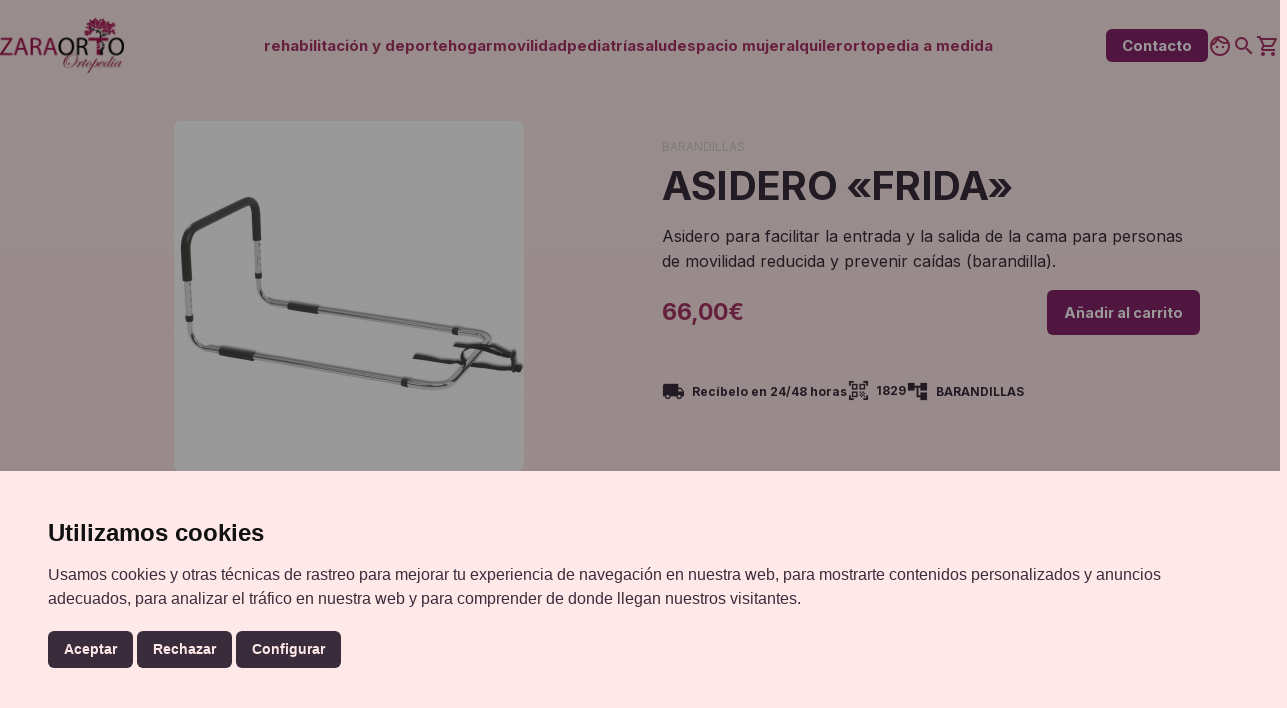

--- FILE ---
content_type: text/html; charset=UTF-8
request_url: https://www.zaraorto.com/producto/asidero-frida/
body_size: 38346
content:
<!doctype html>
<html lang="es" >
<head>
	<meta charset="UTF-8" />
	<meta name="viewport" content="width=device-width, initial-scale=1" />
	<link rel="apple-touch-icon" sizes="180x180" href="https://www.zaraorto.com/wp-content/uploads/cropped-favico-180x180.png">
	<link rel="icon" type="image/png" sizes="32x32" href="https://www.zaraorto.com/wp-content/uploads/cropped-favico-32x32.png">
	<!--link rel="manifest" href="/site.webmanifest"-->
	<link rel="mask-icon" href="https://www.zaraorto.com/wp-content/uploads/favico.svg" color="#5bbad5">
	<meta name="msapplication-TileColor" content="#da532c">
	<meta name="theme-color" content="#ffffff">
	<title>ASIDERO «FRIDA» &#8211; Zaraorto</title>
<meta name='robots' content='max-image-preview:large' />
<link rel='dns-prefetch' href='//fonts.googleapis.com' />
<link href='https://fonts.gstatic.com' crossorigin rel='preconnect' />
<link rel="alternate" type="application/rss+xml" title="Zaraorto &raquo; Feed" href="https://www.zaraorto.com/feed/" />
<link rel="alternate" type="application/rss+xml" title="Zaraorto &raquo; Feed de los comentarios" href="https://www.zaraorto.com/comments/feed/" />
<link rel="alternate" title="oEmbed (JSON)" type="application/json+oembed" href="https://www.zaraorto.com/wp-json/oembed/1.0/embed?url=https%3A%2F%2Fwww.zaraorto.com%2Fproducto%2Fasidero-frida%2F" />
<link rel="alternate" title="oEmbed (XML)" type="text/xml+oembed" href="https://www.zaraorto.com/wp-json/oembed/1.0/embed?url=https%3A%2F%2Fwww.zaraorto.com%2Fproducto%2Fasidero-frida%2F&#038;format=xml" />
<style id='wp-img-auto-sizes-contain-inline-css'>
img:is([sizes=auto i],[sizes^="auto," i]){contain-intrinsic-size:3000px 1500px}
/*# sourceURL=wp-img-auto-sizes-contain-inline-css */
</style>
<style id='wp-emoji-styles-inline-css'>

	img.wp-smiley, img.emoji {
		display: inline !important;
		border: none !important;
		box-shadow: none !important;
		height: 1em !important;
		width: 1em !important;
		margin: 0 0.07em !important;
		vertical-align: -0.1em !important;
		background: none !important;
		padding: 0 !important;
	}
/*# sourceURL=wp-emoji-styles-inline-css */
</style>
<link rel='stylesheet' id='wp-block-library-css' href='https://www.zaraorto.com/wp-includes/css/dist/block-library/style.min.css?ver=6.9' media='all' />
<style id='classic-theme-styles-inline-css'>
/*! This file is auto-generated */
.wp-block-button__link{color:#fff;background-color:#32373c;border-radius:9999px;box-shadow:none;text-decoration:none;padding:calc(.667em + 2px) calc(1.333em + 2px);font-size:1.125em}.wp-block-file__button{background:#32373c;color:#fff;text-decoration:none}
/*# sourceURL=/wp-includes/css/classic-themes.min.css */
</style>
<link rel='stylesheet' id='twentig-blocks-css' href='https://www.zaraorto.com/wp-content/plugins/twentig/dist/style-index.css?ver=0078103f825eb552f6f7' media='all' />
<style id='twentig-blocks-inline-css'>
@media (width < 652px) { .tw-sm-hidden { display: none !important; }}@media (652px <= width < 1024px) { .tw-md-hidden { display: none !important; }}@media (width >= 1024px) { .tw-lg-hidden { display: none !important; }}
.tw-mt-0{margin-top:0px!important;}.tw-mb-0{margin-bottom:0px!important;}.tw-mt-1{margin-top:5px!important;}.tw-mb-1{margin-bottom:5px!important;}.tw-mt-2{margin-top:10px!important;}.tw-mb-2{margin-bottom:10px!important;}.tw-mt-3{margin-top:15px!important;}.tw-mb-3{margin-bottom:15px!important;}.tw-mt-4{margin-top:20px!important;}.tw-mb-4{margin-bottom:20px!important;}.tw-mt-5{margin-top:30px!important;}.tw-mb-5{margin-bottom:30px!important;}.tw-mt-6{margin-top:40px!important;}.tw-mb-6{margin-bottom:40px!important;}.tw-mt-7{margin-top:50px!important;}.tw-mb-7{margin-bottom:50px!important;}.tw-mt-8{margin-top:60px!important;}.tw-mb-8{margin-bottom:60px!important;}.tw-mt-9{margin-top:80px!important;}.tw-mb-9{margin-bottom:80px!important;}.tw-mt-10{margin-top:100px!important;}.tw-mb-10{margin-bottom:100px!important;}.tw-mt-auto{margin-top:auto!important;}.tw-mb-auto{margin-bottom:auto!important;}
/*# sourceURL=twentig-blocks-inline-css */
</style>
<link rel='stylesheet' id='twenty-twenty-one-custom-color-overrides-css' href='https://www.zaraorto.com/wp-content/themes/twentytwentyone/assets/css/custom-color-overrides.css?ver=v1.0.5' media='all' />
<style id='twenty-twenty-one-custom-color-overrides-inline-css'>
:root .editor-styles-wrapper{--global--color-background: #ffe8e8;--global--color-primary: #000;--global--color-secondary: #000;--button--color-background: #000;--button--color-text-hover: #000;}
/*# sourceURL=twenty-twenty-one-custom-color-overrides-inline-css */
</style>
<style id='global-styles-inline-css'>
:root{--wp--preset--aspect-ratio--square: 1;--wp--preset--aspect-ratio--4-3: 4/3;--wp--preset--aspect-ratio--3-4: 3/4;--wp--preset--aspect-ratio--3-2: 3/2;--wp--preset--aspect-ratio--2-3: 2/3;--wp--preset--aspect-ratio--16-9: 16/9;--wp--preset--aspect-ratio--9-16: 9/16;--wp--preset--color--black: #000000;--wp--preset--color--cyan-bluish-gray: #abb8c3;--wp--preset--color--white: #FFFFFF;--wp--preset--color--pale-pink: #f78da7;--wp--preset--color--vivid-red: #cf2e2e;--wp--preset--color--luminous-vivid-orange: #ff6900;--wp--preset--color--luminous-vivid-amber: #fcb900;--wp--preset--color--light-green-cyan: #7bdcb5;--wp--preset--color--vivid-green-cyan: #00d084;--wp--preset--color--pale-cyan-blue: #8ed1fc;--wp--preset--color--vivid-cyan-blue: #0693e3;--wp--preset--color--vivid-purple: #9b51e0;--wp--preset--color--dark-gray: #28303D;--wp--preset--color--gray: #39414D;--wp--preset--color--green: #D1E4DD;--wp--preset--color--blue: #D1DFE4;--wp--preset--color--purple: #D1D1E4;--wp--preset--color--red: #E4D1D1;--wp--preset--color--orange: #E4DAD1;--wp--preset--color--yellow: #EEEADD;--wp--preset--color--subtle: #ffd1d1;--wp--preset--color--adicustomer: #872569;--wp--preset--color--adicustom: #a93666;--wp--preset--color--adicustomlight: #bf4e99;--wp--preset--color--buttonback: #872569;--wp--preset--color--buttontext: #ffffff;--wp--preset--color--buttonacti: #b01656;--wp--preset--gradient--vivid-cyan-blue-to-vivid-purple: linear-gradient(135deg,rgb(6,147,227) 0%,rgb(155,81,224) 100%);--wp--preset--gradient--light-green-cyan-to-vivid-green-cyan: linear-gradient(135deg,rgb(122,220,180) 0%,rgb(0,208,130) 100%);--wp--preset--gradient--luminous-vivid-amber-to-luminous-vivid-orange: linear-gradient(135deg,rgb(252,185,0) 0%,rgb(255,105,0) 100%);--wp--preset--gradient--luminous-vivid-orange-to-vivid-red: linear-gradient(135deg,rgb(255,105,0) 0%,rgb(207,46,46) 100%);--wp--preset--gradient--very-light-gray-to-cyan-bluish-gray: linear-gradient(135deg,rgb(238,238,238) 0%,rgb(169,184,195) 100%);--wp--preset--gradient--cool-to-warm-spectrum: linear-gradient(135deg,rgb(74,234,220) 0%,rgb(151,120,209) 20%,rgb(207,42,186) 40%,rgb(238,44,130) 60%,rgb(251,105,98) 80%,rgb(254,248,76) 100%);--wp--preset--gradient--blush-light-purple: linear-gradient(135deg,rgb(255,206,236) 0%,rgb(152,150,240) 100%);--wp--preset--gradient--blush-bordeaux: linear-gradient(135deg,rgb(254,205,165) 0%,rgb(254,45,45) 50%,rgb(107,0,62) 100%);--wp--preset--gradient--luminous-dusk: linear-gradient(135deg,rgb(255,203,112) 0%,rgb(199,81,192) 50%,rgb(65,88,208) 100%);--wp--preset--gradient--pale-ocean: linear-gradient(135deg,rgb(255,245,203) 0%,rgb(182,227,212) 50%,rgb(51,167,181) 100%);--wp--preset--gradient--electric-grass: linear-gradient(135deg,rgb(202,248,128) 0%,rgb(113,206,126) 100%);--wp--preset--gradient--midnight: linear-gradient(135deg,rgb(2,3,129) 0%,rgb(40,116,252) 100%);--wp--preset--gradient--purple-to-yellow: linear-gradient(160deg, #D1D1E4 0%, #EEEADD 100%);--wp--preset--gradient--yellow-to-purple: linear-gradient(160deg, #EEEADD 0%, #D1D1E4 100%);--wp--preset--gradient--green-to-yellow: linear-gradient(160deg, #D1E4DD 0%, #EEEADD 100%);--wp--preset--gradient--yellow-to-green: linear-gradient(160deg, #EEEADD 0%, #D1E4DD 100%);--wp--preset--gradient--red-to-yellow: linear-gradient(160deg, #E4D1D1 0%, #EEEADD 100%);--wp--preset--gradient--yellow-to-red: linear-gradient(160deg, #EEEADD 0%, #E4D1D1 100%);--wp--preset--gradient--purple-to-red: linear-gradient(160deg, #D1D1E4 0%, #E4D1D1 100%);--wp--preset--gradient--red-to-purple: linear-gradient(160deg, #E4D1D1 0%, #D1D1E4 100%);--wp--preset--font-size--small: 14.4px;--wp--preset--font-size--medium: 18px;--wp--preset--font-size--large: 24px;--wp--preset--font-size--x-large: 42px;--wp--preset--font-size--extra-small: 14px;--wp--preset--font-size--normal: 16px;--wp--preset--font-size--h-3: 32px;--wp--preset--font-size--extra-large: 40px;--wp--preset--font-size--h-2: 48px;--wp--preset--font-size--huge: 60px;--wp--preset--font-size--gigantic: 144px;--wp--preset--spacing--20: 0.44rem;--wp--preset--spacing--30: 0.67rem;--wp--preset--spacing--40: 1rem;--wp--preset--spacing--50: 1.5rem;--wp--preset--spacing--60: 2.25rem;--wp--preset--spacing--70: 3.38rem;--wp--preset--spacing--80: 5.06rem;--wp--preset--shadow--natural: 6px 6px 9px rgba(0, 0, 0, 0.2);--wp--preset--shadow--deep: 12px 12px 50px rgba(0, 0, 0, 0.4);--wp--preset--shadow--sharp: 6px 6px 0px rgba(0, 0, 0, 0.2);--wp--preset--shadow--outlined: 6px 6px 0px -3px rgb(255, 255, 255), 6px 6px rgb(0, 0, 0);--wp--preset--shadow--crisp: 6px 6px 0px rgb(0, 0, 0);}:root :where(.is-layout-flow) > :first-child{margin-block-start: 0;}:root :where(.is-layout-flow) > :last-child{margin-block-end: 0;}:root :where(.is-layout-flow) > *{margin-block-start: 24px;margin-block-end: 0;}:root :where(.is-layout-constrained) > :first-child{margin-block-start: 0;}:root :where(.is-layout-constrained) > :last-child{margin-block-end: 0;}:root :where(.is-layout-constrained) > *{margin-block-start: 24px;margin-block-end: 0;}:root :where(.is-layout-flex){gap: 24px;}:root :where(.is-layout-grid){gap: 24px;}body .is-layout-flex{display: flex;}.is-layout-flex{flex-wrap: wrap;align-items: center;}.is-layout-flex > :is(*, div){margin: 0;}body .is-layout-grid{display: grid;}.is-layout-grid > :is(*, div){margin: 0;}.has-black-color{color: var(--wp--preset--color--black) !important;}.has-cyan-bluish-gray-color{color: var(--wp--preset--color--cyan-bluish-gray) !important;}.has-white-color{color: var(--wp--preset--color--white) !important;}.has-pale-pink-color{color: var(--wp--preset--color--pale-pink) !important;}.has-vivid-red-color{color: var(--wp--preset--color--vivid-red) !important;}.has-luminous-vivid-orange-color{color: var(--wp--preset--color--luminous-vivid-orange) !important;}.has-luminous-vivid-amber-color{color: var(--wp--preset--color--luminous-vivid-amber) !important;}.has-light-green-cyan-color{color: var(--wp--preset--color--light-green-cyan) !important;}.has-vivid-green-cyan-color{color: var(--wp--preset--color--vivid-green-cyan) !important;}.has-pale-cyan-blue-color{color: var(--wp--preset--color--pale-cyan-blue) !important;}.has-vivid-cyan-blue-color{color: var(--wp--preset--color--vivid-cyan-blue) !important;}.has-vivid-purple-color{color: var(--wp--preset--color--vivid-purple) !important;}.has-dark-gray-color{color: var(--wp--preset--color--dark-gray) !important;}.has-gray-color{color: var(--wp--preset--color--gray) !important;}.has-green-color{color: var(--wp--preset--color--green) !important;}.has-blue-color{color: var(--wp--preset--color--blue) !important;}.has-purple-color{color: var(--wp--preset--color--purple) !important;}.has-red-color{color: var(--wp--preset--color--red) !important;}.has-orange-color{color: var(--wp--preset--color--orange) !important;}.has-yellow-color{color: var(--wp--preset--color--yellow) !important;}.has-subtle-color{color: var(--wp--preset--color--subtle) !important;}.has-adicustomer-color{color: var(--wp--preset--color--adicustomer) !important;}.has-adicustom-color{color: var(--wp--preset--color--adicustom) !important;}.has-adicustomlight-color{color: var(--wp--preset--color--adicustomlight) !important;}.has-buttonback-color{color: var(--wp--preset--color--buttonback) !important;}.has-buttontext-color{color: var(--wp--preset--color--buttontext) !important;}.has-buttonacti-color{color: var(--wp--preset--color--buttonacti) !important;}.has-black-background-color{background-color: var(--wp--preset--color--black) !important;}.has-cyan-bluish-gray-background-color{background-color: var(--wp--preset--color--cyan-bluish-gray) !important;}.has-white-background-color{background-color: var(--wp--preset--color--white) !important;}.has-pale-pink-background-color{background-color: var(--wp--preset--color--pale-pink) !important;}.has-vivid-red-background-color{background-color: var(--wp--preset--color--vivid-red) !important;}.has-luminous-vivid-orange-background-color{background-color: var(--wp--preset--color--luminous-vivid-orange) !important;}.has-luminous-vivid-amber-background-color{background-color: var(--wp--preset--color--luminous-vivid-amber) !important;}.has-light-green-cyan-background-color{background-color: var(--wp--preset--color--light-green-cyan) !important;}.has-vivid-green-cyan-background-color{background-color: var(--wp--preset--color--vivid-green-cyan) !important;}.has-pale-cyan-blue-background-color{background-color: var(--wp--preset--color--pale-cyan-blue) !important;}.has-vivid-cyan-blue-background-color{background-color: var(--wp--preset--color--vivid-cyan-blue) !important;}.has-vivid-purple-background-color{background-color: var(--wp--preset--color--vivid-purple) !important;}.has-dark-gray-background-color{background-color: var(--wp--preset--color--dark-gray) !important;}.has-gray-background-color{background-color: var(--wp--preset--color--gray) !important;}.has-green-background-color{background-color: var(--wp--preset--color--green) !important;}.has-blue-background-color{background-color: var(--wp--preset--color--blue) !important;}.has-purple-background-color{background-color: var(--wp--preset--color--purple) !important;}.has-red-background-color{background-color: var(--wp--preset--color--red) !important;}.has-orange-background-color{background-color: var(--wp--preset--color--orange) !important;}.has-yellow-background-color{background-color: var(--wp--preset--color--yellow) !important;}.has-subtle-background-color{background-color: var(--wp--preset--color--subtle) !important;}.has-adicustomer-background-color{background-color: var(--wp--preset--color--adicustomer) !important;}.has-adicustom-background-color{background-color: var(--wp--preset--color--adicustom) !important;}.has-adicustomlight-background-color{background-color: var(--wp--preset--color--adicustomlight) !important;}.has-buttonback-background-color{background-color: var(--wp--preset--color--buttonback) !important;}.has-buttontext-background-color{background-color: var(--wp--preset--color--buttontext) !important;}.has-buttonacti-background-color{background-color: var(--wp--preset--color--buttonacti) !important;}.has-black-border-color{border-color: var(--wp--preset--color--black) !important;}.has-cyan-bluish-gray-border-color{border-color: var(--wp--preset--color--cyan-bluish-gray) !important;}.has-white-border-color{border-color: var(--wp--preset--color--white) !important;}.has-pale-pink-border-color{border-color: var(--wp--preset--color--pale-pink) !important;}.has-vivid-red-border-color{border-color: var(--wp--preset--color--vivid-red) !important;}.has-luminous-vivid-orange-border-color{border-color: var(--wp--preset--color--luminous-vivid-orange) !important;}.has-luminous-vivid-amber-border-color{border-color: var(--wp--preset--color--luminous-vivid-amber) !important;}.has-light-green-cyan-border-color{border-color: var(--wp--preset--color--light-green-cyan) !important;}.has-vivid-green-cyan-border-color{border-color: var(--wp--preset--color--vivid-green-cyan) !important;}.has-pale-cyan-blue-border-color{border-color: var(--wp--preset--color--pale-cyan-blue) !important;}.has-vivid-cyan-blue-border-color{border-color: var(--wp--preset--color--vivid-cyan-blue) !important;}.has-vivid-purple-border-color{border-color: var(--wp--preset--color--vivid-purple) !important;}.has-dark-gray-border-color{border-color: var(--wp--preset--color--dark-gray) !important;}.has-gray-border-color{border-color: var(--wp--preset--color--gray) !important;}.has-green-border-color{border-color: var(--wp--preset--color--green) !important;}.has-blue-border-color{border-color: var(--wp--preset--color--blue) !important;}.has-purple-border-color{border-color: var(--wp--preset--color--purple) !important;}.has-red-border-color{border-color: var(--wp--preset--color--red) !important;}.has-orange-border-color{border-color: var(--wp--preset--color--orange) !important;}.has-yellow-border-color{border-color: var(--wp--preset--color--yellow) !important;}.has-subtle-border-color{border-color: var(--wp--preset--color--subtle) !important;}.has-adicustomer-border-color{border-color: var(--wp--preset--color--adicustomer) !important;}.has-adicustom-border-color{border-color: var(--wp--preset--color--adicustom) !important;}.has-adicustomlight-border-color{border-color: var(--wp--preset--color--adicustomlight) !important;}.has-buttonback-border-color{border-color: var(--wp--preset--color--buttonback) !important;}.has-buttontext-border-color{border-color: var(--wp--preset--color--buttontext) !important;}.has-buttonacti-border-color{border-color: var(--wp--preset--color--buttonacti) !important;}.has-vivid-cyan-blue-to-vivid-purple-gradient-background{background: var(--wp--preset--gradient--vivid-cyan-blue-to-vivid-purple) !important;}.has-light-green-cyan-to-vivid-green-cyan-gradient-background{background: var(--wp--preset--gradient--light-green-cyan-to-vivid-green-cyan) !important;}.has-luminous-vivid-amber-to-luminous-vivid-orange-gradient-background{background: var(--wp--preset--gradient--luminous-vivid-amber-to-luminous-vivid-orange) !important;}.has-luminous-vivid-orange-to-vivid-red-gradient-background{background: var(--wp--preset--gradient--luminous-vivid-orange-to-vivid-red) !important;}.has-very-light-gray-to-cyan-bluish-gray-gradient-background{background: var(--wp--preset--gradient--very-light-gray-to-cyan-bluish-gray) !important;}.has-cool-to-warm-spectrum-gradient-background{background: var(--wp--preset--gradient--cool-to-warm-spectrum) !important;}.has-blush-light-purple-gradient-background{background: var(--wp--preset--gradient--blush-light-purple) !important;}.has-blush-bordeaux-gradient-background{background: var(--wp--preset--gradient--blush-bordeaux) !important;}.has-luminous-dusk-gradient-background{background: var(--wp--preset--gradient--luminous-dusk) !important;}.has-pale-ocean-gradient-background{background: var(--wp--preset--gradient--pale-ocean) !important;}.has-electric-grass-gradient-background{background: var(--wp--preset--gradient--electric-grass) !important;}.has-midnight-gradient-background{background: var(--wp--preset--gradient--midnight) !important;}.has-purple-to-yellow-gradient-background{background: var(--wp--preset--gradient--purple-to-yellow) !important;}.has-yellow-to-purple-gradient-background{background: var(--wp--preset--gradient--yellow-to-purple) !important;}.has-green-to-yellow-gradient-background{background: var(--wp--preset--gradient--green-to-yellow) !important;}.has-yellow-to-green-gradient-background{background: var(--wp--preset--gradient--yellow-to-green) !important;}.has-red-to-yellow-gradient-background{background: var(--wp--preset--gradient--red-to-yellow) !important;}.has-yellow-to-red-gradient-background{background: var(--wp--preset--gradient--yellow-to-red) !important;}.has-purple-to-red-gradient-background{background: var(--wp--preset--gradient--purple-to-red) !important;}.has-red-to-purple-gradient-background{background: var(--wp--preset--gradient--red-to-purple) !important;}.has-small-font-size{font-size: var(--wp--preset--font-size--small) !important;}.has-medium-font-size{font-size: var(--wp--preset--font-size--medium) !important;}.has-large-font-size{font-size: var(--wp--preset--font-size--large) !important;}.has-x-large-font-size{font-size: var(--wp--preset--font-size--x-large) !important;}.has-extra-small-font-size{font-size: var(--wp--preset--font-size--extra-small) !important;}.has-normal-font-size{font-size: var(--wp--preset--font-size--normal) !important;}.has-h-3-font-size{font-size: var(--wp--preset--font-size--h-3) !important;}.has-extra-large-font-size{font-size: var(--wp--preset--font-size--extra-large) !important;}.has-h-2-font-size{font-size: var(--wp--preset--font-size--h-2) !important;}.has-huge-font-size{font-size: var(--wp--preset--font-size--huge) !important;}.has-gigantic-font-size{font-size: var(--wp--preset--font-size--gigantic) !important;}
:root :where(.wp-block-pullquote){font-size: 1.5em;line-height: 1.6;}
/*# sourceURL=global-styles-inline-css */
</style>
<link rel='stylesheet' id='contact-form-7-css' href='https://www.zaraorto.com/wp-content/plugins/contact-form-7/includes/css/styles.css?ver=6.1.4' media='all' />
<link rel='stylesheet' id='photoswipe-css' href='https://www.zaraorto.com/wp-content/plugins/woocommerce/assets/css/photoswipe/photoswipe.min.css?ver=10.4.3' media='all' />
<link rel='stylesheet' id='photoswipe-default-skin-css' href='https://www.zaraorto.com/wp-content/plugins/woocommerce/assets/css/photoswipe/default-skin/default-skin.min.css?ver=10.4.3' media='all' />
<link rel='stylesheet' id='woocommerce-layout-css' href='https://www.zaraorto.com/wp-content/plugins/woocommerce/assets/css/woocommerce-layout.css?ver=10.4.3' media='all' />
<link rel='stylesheet' id='woocommerce-smallscreen-css' href='https://www.zaraorto.com/wp-content/plugins/woocommerce/assets/css/woocommerce-smallscreen.css?ver=10.4.3' media='only screen and (max-width: 768px)' />
<link rel='stylesheet' id='woocommerce-general-css' href='//www.zaraorto.com/wp-content/plugins/woocommerce/assets/css/twenty-twenty-one.css?ver=10.4.3' media='all' />
<style id='woocommerce-inline-inline-css'>
.woocommerce form .form-row .required { visibility: visible; }
/*# sourceURL=woocommerce-inline-inline-css */
</style>
<link rel='stylesheet' id='quick-and-easy-faqs-css' href='https://www.zaraorto.com/wp-content/plugins/ymk-quick-and-easy-faqs/frontend/css/styles-public.css?ver=1.3.10.1' media='all' />
<style id='quick-and-easy-faqs-inline-css'>
/*Togle faqs*/

}
h2.faq-group-title {
    margin: 2rem 0;
}

.qe-faq-toggle:not(:first-of-type) {
    padding: 1rem 0 1rem;
}

.qe-faq-toggle .faq-title 
{
    display:flex;
    align-items: center;
    position: relative;
    cursor: pointer;
}
.qe-faq-toggle.active:not(:first-of-type) {
    padding: 1rem 0 2rem;
    margin: 1rem 0 1rem;
}

.qe-faq-toggle:first-of-type {
    padding: 0rem 0 1rem;
}

.qe-faq-toggle.active:first-of-type {
    padding: 0rem 0 2rem;
    margin: 0rem 0 2rem;
}

.qe-faq-toggle:last-of-type {
    padding: 1rem 0 0rem;
    margin-bottom:0rem;
}

.qe-faq-toggle .qe-toggle-title .faq-title {
    font-size: larger;
    margin: 0 !important;
    padding-right: 50px;
}

.qe-faq-toggle .qe-toggle-title i.fa {
    margin-right: 0;
}

.qe-faq-toggle .qe-toggle-title {
    background-color: transparent !important;
    border: 0px solid #ddd;
    margin: 0;
    height: auto;
    cursor: pointer;
    transition: all 0.2s;
    padding: 0rem 0;
    /* padding: 0; */
}

.qe-faq-toggle .qe-toggle-content {
    padding: 0em 0em;
    margin: 0;
    border: 0px solid #ddd;
    display: none;
}

.qe-faq-toggle.active {
    padding: 2rem 0;
    border: 0px;
    border-top: 1px solid #ddd;
    border-bottom: 1px solid #ddd;
    transition: all 0s;
}

.qe-faq-toggle.active:first-of-type {
    border-top: 0px solid #ddd;
    border-bottom: 1px solid #ddd;
}

.qe-faq-toggle.active:last-of-type {
    border-bottom: 0px solid #ddd;
}

.qe-faq-toggle.active:not(:first-of-type) .qe-toggle-title {
    padding: 1rem 0;
}

.qe-faq-toggle.active:first-of-type .qe-toggle-title {
    padding: 0 0 1rem;
}

.qae-faqs-container.qae-faqs-toggle-container p:first-of-type {
    margin-top: 0;
}

.qae-faqs-container.qae-faqs-toggle-container p:last-of-type {
    margin-bottom: 0;
}

.faq-title:after {
    /* position: absolute; */
    font-family: 'Material Icons Outlined';
    font-size: 24px;
    line-height: normal;
    font-weight: 100;
    /* flex: 1; */
    right: 0;
}

.qe-faq-toggle .faq-title:after {
    font-family: 'Material Icons Outlined';
    font-size: 24px;
    position: absolute;
    line-height: normal;
    font-weight: 100;
    flex: 1;
    right: 0;
    position: absolute;
}

.qe-faq-toggle .faq-title:after{
    content:"\e5cf";
}

.qe-faq-toggle.active .faq-title:after
{
    content:"\e5ce";
}
/*# sourceURL=quick-and-easy-faqs-inline-css */
</style>
<link rel='stylesheet' id='mini-compe-css-css' href='https://www.zaraorto.com/wp-content/plugins/ymk-woo-extra/assets/css/compe-style.css?ver=6.9' media='all' />
<link rel='stylesheet' id='notice-css-css' href='https://www.zaraorto.com/wp-content/plugins/ymk-woo-extra/assets/css/notice-style.css?ver=6.9' media='all' />
<link rel='stylesheet' id='cart-css-css' href='https://www.zaraorto.com/wp-content/plugins/ymk-woo-extra/assets/css/cart-style.css?ver=6.9' media='all' />
<link rel='stylesheet' id='mini-cart-css-css' href='https://www.zaraorto.com/wp-content/plugins/ymk-woo-extra/assets/css/mini-cart-style.css?ver=6.9' media='all' />
<link rel='stylesheet' id='modal-cart-css-css' href='https://www.zaraorto.com/wp-content/plugins/ymk-woo-extra/assets/css/modal-cart-style.css?ver=6.9' media='all' />
<link rel='stylesheet' id='modal-filtering-css-css' href='https://www.zaraorto.com/wp-content/plugins/ymk-woo-extra/assets/css/modal-filtering-style.css?ver=6.9' media='all' />
<link rel='stylesheet' id='loop-images-css-css' href='https://www.zaraorto.com/wp-content/plugins/ymk-woo-extra/assets/css/loop-images-style.css?ver=6.9' media='all' />
<link rel='stylesheet' id='loop-bagels-css-css' href='https://www.zaraorto.com/wp-content/plugins/ymk-woo-extra/assets/css/loop-bagels-style.css?ver=6.9' media='all' />
<link rel='stylesheet' id='filtering-css-css' href='https://www.zaraorto.com/wp-content/plugins/ymk-woo-extra/assets/css/filtering-style.css?ver=6.9' media='all' />
<link rel='stylesheet' id='ordering-css-css' href='https://www.zaraorto.com/wp-content/plugins/ymk-woo-extra/assets/css/ordering-style.css?ver=6.9' media='all' />
<link rel='stylesheet' id='shop-filters-css-css' href='https://www.zaraorto.com/wp-content/plugins/ymk-woo-extra/assets/css/ymk-shop-filters.css?ver=6.9' media='all' />
<link rel='stylesheet' id='colores-css' href='https://www.zaraorto.com/wp-content/plugins/ymk-woo-extra/assets/css/colores.css?ver=6.9' media='all' />
<link rel='stylesheet' id='mini-variable-css-css' href='https://www.zaraorto.com/wp-content/plugins/ymk-woo-extra/assets/css/variable-style.css?ver=6.9' media='all' />
<link rel='stylesheet' id='related-css-css' href='https://www.zaraorto.com/wp-content/plugins/ymk-woo-extra/assets/css/ymk-related.css?ver=6.9' media='all' />
<link rel='stylesheet' id='shop-loop-css-css' href='https://www.zaraorto.com/wp-content/plugins/ymk-woo-extra/assets/css/ymk-shop-loop.css?ver=6.9' media='all' />
<link rel='stylesheet' id='ymk-single-product-css-css' href='https://www.zaraorto.com/wp-content/plugins/ymk-woo-extra/assets/css/ymk-single-product-style.css?ver=6.9' media='all' />
<link rel='stylesheet' id='parent-css-css' href='https://www.zaraorto.com/wp-content/themes/twentytwentyone/style.css?ver=6.9' media='all' />
<link rel='stylesheet' id='child-css-css' href='https://www.zaraorto.com/wp-content/themes/twentytwentyone-child/style.css?ver=6.9' media='all' />
<link rel='stylesheet' id='maincs-css' href='https://www.zaraorto.com/wp-content/themes/twentytwentyone-child/css/main.css?ver=6.9' media='all' />
<link rel='stylesheet' id='clientecs-css' href='https://www.zaraorto.com/wp-content/themes/twentytwentyone-child/css/cliente.css?ver=6.9' media='all' />
<link rel='stylesheet' id='sweetcs-css' href='https://www.zaraorto.com/wp-content/themes/twentytwentyone-child/css/sweetalert2.min.css?ver=6.9' media='all' />
<link rel='stylesheet' id='mmenucs-css' href='https://www.zaraorto.com/wp-content/themes/twentytwentyone-child/css/mmenu-light.css?ver=6.9' media='all' />
<link rel='stylesheet' id='animacs-css' href='https://www.zaraorto.com/wp-content/themes/twentytwentyone-child/css/animate.min.css?ver=6.9' media='all' />
<link rel='stylesheet' id='litycs-css' href='https://www.zaraorto.com/wp-content/themes/twentytwentyone-child/css/lity.min.css?ver=6.9' media='all' />
<link rel='stylesheet' id='back-css-css' href='https://www.zaraorto.com/wp-content/themes/twentytwentyone-child/css/back-style.css?ver=6.9' media='all' />
<link rel='stylesheet' id='modal-sidebar-css-css' href='https://www.zaraorto.com/wp-content/themes/twentytwentyone-child/css/modal-sidebar-style.css?ver=6.9' media='all' />
<link rel='stylesheet' id='goicons-css' href='https://fonts.googleapis.com/icon?family=Material+Icons+Outlined&#038;ver=6.9' media='all' />
<link rel='stylesheet' id='ggicons-css' href='https://fonts.googleapis.com/icon?family=Material+Icons&#038;ver=6.9' media='all' />
<link rel='stylesheet' id='share-css-css' href='https://www.zaraorto.com/wp-content/themes/twentytwentyone-child/css/share-style.css?ver=6.9' media='all' />
<link rel='stylesheet' id='chat-css-css' href='https://www.zaraorto.com/wp-content/themes/twentytwentyone-child/css/chat-style.css?ver=6.9' media='all' />
<link rel='stylesheet' id='my-style-child-css' href='https://www.zaraorto.com/wp-content/themes/twentytwentyone-child/css/child-theme-style.css?ver=6.9' media='all' />
<link rel='stylesheet' id='ymk_search-css' href='https://www.zaraorto.com/wp-content/themes/twentytwentyone-child/css/ymk_search_layout.css?ver=6.9' media='all' />
<link rel='stylesheet' id='colors-css-css' href='https://www.zaraorto.com/wp-content/themes/twentytwentyone-child/css/colors-style.css?ver=6.9' media='all' />
<link rel='stylesheet' id='ymkmenu-css-css' href='https://www.zaraorto.com/wp-content/themes/twentytwentyone-child/css/nav-menus-style.css?ver=6.9' media='all' />
<link rel='stylesheet' id='ymk-topbar-css-css' href='https://www.zaraorto.com/wp-content/themes/twentytwentyone-child/css/topbar-style.css?ver=6.9' media='all' />
<link rel='stylesheet' id='shortcodes-css-css' href='https://www.zaraorto.com/wp-content/themes/twentytwentyone-child/css/shortcodes-style.css?ver=6.9' media='all' />
<link rel='stylesheet' id='iconos-css-css' href='https://www.zaraorto.com/wp-content/themes/twentytwentyone-child/css/iconos-style.css?ver=6.9' media='all' />
<link rel='stylesheet' id='toc-css-css' href='https://www.zaraorto.com/wp-content/themes/twentytwentyone-child/css/toc.css?ver=6.9' media='all' />
<link rel='stylesheet' id='landing-css-css' href='https://www.zaraorto.com/wp-content/themes/twentytwentyone-child/css/landing-style.css?ver=6.9' media='all' />
<link rel='stylesheet' id='slick-css-css' href='https://www.zaraorto.com/wp-content/themes/twentytwentyone-child/css/slick.css?ver=6.9' media='all' />
<link rel='stylesheet' id='ymk-related-posts-css-css' href='https://www.zaraorto.com/wp-content/themes/twentytwentyone-child/css/related-posts-style.css?ver=6.9' media='all' />
<link rel='stylesheet' id='toggle-css-css' href='https://www.zaraorto.com/wp-content/themes/twentytwentyone-child/css/toggle-style-new.css?ver=6.9' media='all' />
<link rel='stylesheet' id='ymk-bolas-css-css' href='https://www.zaraorto.com/wp-content/themes/twentytwentyone-child/css/bolas-style.css?ver=6.9' media='all' />
<link rel='stylesheet' id='modal-style-css' href='https://www.zaraorto.com/wp-content/themes/twentytwentyone-child/css/modal-style.css?ver=6.9' media='all' />
<link rel='stylesheet' id='more-style-css' href='https://www.zaraorto.com/wp-content/themes/twentytwentyone-child/css/more-style.css?ver=6.9' media='all' />
<link rel='stylesheet' id='ymk-mail-css-css' href='https://www.zaraorto.com/wp-content/themes/twentytwentyone-child/css/mail-style.css?ver=6.9' media='all' />
<link rel='stylesheet' id='twenty-twenty-one-style-css' href='https://www.zaraorto.com/wp-content/themes/twentytwentyone/style.css?ver=v1.0.5' media='all' />
<style id='twenty-twenty-one-style-inline-css'>
:root{--global--color-background: #ffe8e8;--global--color-primary: #000;--global--color-secondary: #000;--button--color-background: #000;--button--color-text-hover: #000;}
/*# sourceURL=twenty-twenty-one-style-inline-css */
</style>
<link rel='stylesheet' id='twenty-twenty-one-print-style-css' href='https://www.zaraorto.com/wp-content/themes/twentytwentyone/assets/css/print.css?ver=v1.0.5' media='print' />
<link rel='stylesheet' id='pwb-styles-frontend-css' href='https://www.zaraorto.com/wp-content/plugins/perfect-woocommerce-brands/build/frontend/css/style.css?ver=3.6.8' media='all' />
<link rel='stylesheet' id='back-coupon-css-css' href='https://www.zaraorto.com/wp-content/plugins/ymk-woo-extra/assets/css/ymk-back-coupon.css?ver=6.9' media='all' />
<link rel='stylesheet' id='ymk-home-page-css-css' href='https://www.zaraorto.com/wp-content/themes/twentytwentyone-child/css/home-page-style.css?ver=6.9' media='all' />
<link rel='stylesheet' id='twentig-twentyone-css' href='https://www.zaraorto.com/wp-content/plugins/twentig/dist/css/twentytwentyone/style.css?ver=1.9.6' media='all' />
<style id='twentig-twentyone-inline-css'>
@media (min-width:1280px){.site-header{flex-wrap:nowrap}.site-branding{flex:1 0 25%;max-width:25%}.primary-navigation{flex:1 0 75%;max-width:75%}.primary-navigation>.primary-menu-container,.site-header .custom-logo{margin:0}.primary-navigation>div>.menu-wrapper{flex:1 0 66.66%;justify-content:center;max-width:66.66%}ul.header-actions{flex:1 0 33.33%;max-width:33.33%;justify-content:flex-end;margin:0}.primary-navigation .header-actions>li:last-child{margin-inline-end:0}.header-actions>li.social-item:last-child{margin-inline-end:calc(0px - var(--primary-nav--padding))}}.primary-navigation .menu-button a{text-decoration:none!important;padding-inline:16px;font-weight:var(--button--font-weight);font-family:var(--button--font-family);border-radius:var(--button--border-radius);text-transform:none;letter-spacing:normal}#site-navigation .menu-button a,#site-navigation .menu-button a:focus{background-color:var(--header--color-text);color:var(--header--color-background,var(--global--color-background))}#site-navigation .menu-button a:is(:hover,:focus){opacity:0.9;outline-offset:4px!important}.menu-search + .social-item,.social-item + .menu-button{margin-inline-start:25px}.menu-search + .menu-button{margin-inline-start:35px}.header-actions .menu-button:last-child{margin-inline-end:var(--primary-nav--padding)}.header-actions .social-item:first-child{margin-inline-start:calc(0px - var(--primary-nav--padding))}@media (max-width:1279px){.tw-header-padding-small{--header--padding:24px}.menu-button-container{display:flex;padding-inline-end:calc(var(--site--padding) - 20px)}.has-logo .menu-button-container{padding-top:calc(var(--header--padding) + (var(--logo--height) - 45px)/2)}.site-header:not(.has-logo) .menu-button-container{padding-top:calc(var(--header--padding) + var(--branding--title--font-size)*1.2/2 - 22.5px)}.lock-scrolling .site{position:fixed;max-width:100%;width:100%}.site-header .primary-navigation{position:absolute;top:var(--global--admin-bar--height)}.primary-navigation-open .primary-navigation{width:100%;position:fixed;z-index:2}.primary-navigation>.primary-menu-container{display:block;position:fixed;visibility:hidden;opacity:0;top:0;height:100vh;z-index:499;overflow-x:hidden;overflow-y:auto;transform:translateY(var(--global--spacing-vertical));padding:calc(var(--global--spacing-unit)*6) var(--site--padding) var(--global--spacing-horizontal);background-color:var(--header--color-background);margin-inline-start:0}.admin-bar .primary-navigation>.primary-menu-container{top:0}.has-logo .primary-menu-container{padding-top:calc(80px + var(--logo--height))}.has-title-and-tagline .primary-menu-container{padding-top:calc(80px + var(--branding--title--font-size))}.primary-navigation>div>.menu-wrapper{padding-bottom:120px}.primary-navigation>div>.menu-wrapper:not(:last-child){padding-bottom:20px}.primary-navigation>div>.menu-wrapper li{display:block!important;position:relative;width:100%;margin-inline-start:0!important}.header-actions .search-field,.primary-navigation a{font-size:var(--primary-nav--font-size-mobile)}.site-header .primary-navigation .primary-menu-container .menu-wrapper a{padding-inline:0}.primary-navigation .sub-menu .menu-item>a{font-size:var(--primary-nav--font-size-sub-menu-mobile)}ul.header-actions{margin-inline-start:0;padding-bottom:120px;justify-content:flex-start}.header-actions .menu-search{margin:0 0 35px;width:100%}.header-actions .menu-search:last-child{margin-bottom:0}.header-actions .search-field{width:100%;border-color:currentcolor}.header-actions .menu-button{width:100%;margin:0}.header-actions .menu-button a{display:inline-block}.social-item + .menu-button{margin-top:35px}.menu-search + .menu-button{margin-top:15px}.header-actions .social-item{margin-inline-start:calc(0px - var(--primary-nav--padding))}.header-actions .social-item a{padding:var(--primary-nav--padding)}.header-actions .social-item + .social-item{margin-inline-start:0}#site-navigation .sub-menu{position:relative;display:block!important;padding:0;padding-inline-start:20px;margin:0;border:0;top:auto}.site-header .sub-menu-toggle,.site-header .sub-menu::after,.site-header .sub-menu::before{display:none!important}}.footer-navigation{font-size:min(var(--footer--font-size),18px);margin:0}.footer-inline .site-logo{margin:0}.footer-inline .site-name{padding-inline-end:25px;margin-inline-end:0!important}.footer-inline .site-info{display:flex;flex-wrap:wrap;align-items:baseline;padding-top:calc(var(--global--spacing-vertical)*0.5)}.footer-inline .site-info>*{margin-top:calc(var(--global--spacing-vertical)*0.5)}.footer-inline .site-info .powered-by{margin-inline-start:0}.footer-inline .powered-by:not(:last-child),.footer-inline .site-info .site-name:not(:nth-last-child(3)){margin-inline-end:auto;padding-inline-end:60px}.footer-navigation-wrapper{justify-content:flex-start;margin:0 calc(0px - var(--primary-nav--padding))}.footer-navigation-wrapper li{line-height:2.2}.footer-navigation-wrapper li a{padding-block:5px}.footer-navigation:only-child{flex-grow:1}.footer-navigation:only-child .menu-item:not(.social-item) + .social-item,.footer-navigation:only-child .social-item + .menu-item:not(.social-item){margin-inline-start:auto}.tw-footer-bg .footer-inline{padding-top:calc(var(--global--spacing-vertical)*1);padding-bottom:calc(var(--global--spacing-vertical)*1.5)}.tw-footer-monocolor .footer-inline{padding-top:0}.tw-footer-bg .footer-inline .site-info{margin:0;padding:0}@media (max-width:651px){.footer-inline .site-info{flex-direction:column;align-items:flex-start}.footer-inline .site-info .powered-by{order:3;padding-inline-end:0}.footer-navigation:only-child li.menu-item{margin-inline-start:0!important}.footer-navigation li:not(.social-item){width:100%}.footer-navigation li:not(.social-item) ~ .social-item{margin-top:10px}}.site-main{display:grid;grid-template-columns:repeat(1,1fr);column-gap:2em;row-gap:calc(var(--global--spacing-vertical)*2);max-width:var(--responsive--alignwide-width)}.tw-blog-card .site-main{row-gap:2em}.tw-blog-grid .entry-header{width:100%;margin-bottom:var(--global--spacing-unit)}.tw-blog-grid .navigation,.tw-blog-grid .no-results.not-found,.tw-blog-grid .page-header,.tw-blog-grid .search-result-count{width:100%;max-width:none;grid-column:1/-1}.page-header{margin-bottom:var(--global--spacing-vertical)}.tw-blog-card .page-header{margin-bottom:calc(var(--global--spacing-vertical)*2)}.tw-blog-card .navigation,.tw-blog-separator .navigation{border-top:0;padding-top:0}.tw-blog-card .navigation{margin-top:calc(var(--global--spacing-vertical)*1.5)}.tw-blog-grid .search-result-count{margin-top:0}.tw-blog-grid .hentry{margin:0;display:flex;flex-direction:column;width:100%}.tw-blog-grid .hentry .entry-footer{width:100%;max-width:100%;border:0;padding:0;margin:0;font-size:max(calc(var(--global--font-size-base)*0.7),14px)}.tw-blog-card .hentry .entry-footer,.tw-blog-separator .hentry .entry-footer{margin-top:auto}.tw-blog-grid .hentry.tw-no-meta .entry-footer,.tw-blog-grid .post-thumbnail figcaption{display:none}.tw-blog-grid .post-thumbnail{width:100%;max-width:100%;margin:var(--global--spacing-vertical) 0 10px}.tw-blog-grid .post-thumbnail img{margin:0}.tw-blog-grid.tw-blog-image-above .post-thumbnail{margin-bottom:var(--global--spacing-vertical)}.tw-blog-grid .hentry .entry-content{font-size:max(var(--global--font-size-sm),16px);line-height:min(var(--global--line-height-body),1.6);width:100%;margin-bottom:calc(var(--global--spacing-vertical)*0.7);margin-top:0}.tw-blog-grid .hentry.tw-no-meta .entry-content{margin-bottom:0}.tw-blog-grid .entry-content>*{margin-top:0;margin-bottom:calc(var(--global--spacing-vertical)*0.666)}.tw-blog-grid .entry-content>*:last-child{margin-bottom:0}.tw-blog-grid h2.entry-title{font-size:var(--archive-heading-size,var(--global--font-size-lg))}.tw-blog-separator .hentry{padding-bottom:var(--global--spacing-vertical);border-bottom:var(--separator--height) solid var(--separator--border-color)}@media only screen and (max-width:821px){.site-main{column-gap:24px}.tw-blog-card .site-main{row-gap:24px}.tw-blog-grid h2.entry-title{font-size:min(var(--archive-heading-size,var(--global--font-size-lg)),var(--global--font-size-lg))}}@media (min-width:652px){.site-main{grid-template-columns:repeat(2,minmax(0,1fr))}}@media (min-width:1280px){.tw-blog-columns-3 .site-main{grid-template-columns:repeat(3,minmax(0,1fr))}}.widget-area{font-size:min(var(--footer--font-size),18px);color:var(--widgets--color-text,var(--footer--color-text))}.tw-footer-widgets-bg .widget-area{background-color:var(--widgets--color-background,var(--footer--color-background));max-width:none;padding:calc(var(--global--spacing-vertical)*1.333) calc((100% - var(--responsive--alignwide-width))/2)}.tw-footer-widgets-full .widget-area{padding-inline:var(--responsive--alignfull-padding);max-width:none}.tw-footer-monocolor .widget-area{padding-bottom:calc(var(--global--spacing-vertical)*0.666)}.widget-area .widget a{color:var(--widgets--color-link,var(--footer--color-link))}@media (max-width:481px){.widget-area>*{margin-block:var(--global--spacing-vertical)}}@media only screen and (max-width:1023px){.widget-area{column-gap:40px}}@media only screen and (min-width:1024px){.widget-area{column-gap:40px;grid-template-columns:repeat(4,minmax(0,1fr))}}.site{background-color:var(--global--color-background)}@media only screen and (min-width:1392px){:root{--responsive--alignfull-padding:var(--site--padding);--responsive--aligndefault-width:min(calc(1392px - 2 * var(--site--padding)),var(--max--aligndefault-width));--responsive--alignwide-width:min(calc(1392px - 2 * var(--site--padding)),var(--max--alignwide-width))}.site{max-width:1392px;margin:0 auto}body:not(.tw-header-full) .site-header,body:not(.tw-footer-widgets-full) .widget-area,body:not(.tw-footer-full) .site-footer{max-width:inherit;padding-left:max(calc((1392px - var(--max--alignwide-width)) /2),var(--site--padding));padding-right:max(calc((1392px - var(--max--alignwide-width)) /2),var(--site--padding))}.tw-header-full .site-header{max-width:inherit}}:root{--max--alignwide-width:1392px;--font-base:'Inter',sans-serif;--global--font-size-base:1rem;--global--line-height-body:1.6;--font-headings:'Inter',sans-serif;--heading--font-weight:700;--heading--font-weight-page-title:700;--heading--font-weight-strong:700;--widget--font-weight-title:700;--global--letter-spacing:-0.015em;--heading--letter-spacing-h5:-0.015em;--heading--letter-spacing-h6:-0.015em;--global--font-size-xxl:3.75rem;--primary-nav--font-size:0.9375rem;--primary-nav--font-weight:400;--button--padding-vertical:8px;--button--padding-horizontal:16px;--button--font-size:var(--global--font-size-sm);--button--border-radius:6px;--button--border-width:1px;--form--border-width:1px;--archive-img-ratio:100%;--global--color-primary:#3a2d3b;--global--color-secondary:#3a2d3b;--content--color--link:#a93666;--header--color-background:#ffe8e8;--branding--color-text:#939493;--header--color-text:#a93666;--header--color-link-hover:#6c0049;--footer--color-background:#872569;--footer--color-text:#ffe8e8;--footer--color-link:#ffe8e8;--footer--color-link-hover:#ffe8e8;--footer--color-link:#ffe8e8;--footer--color-link-hover:#ffe8e8;--widgets--color-background:#872569;--widgets--color-text:#ffe8e8;--widgets--color-link:#ffe8e8}.single-post{--global--font-size-page-title:2.8125rem}.site-logo .custom-logo{max-width:124px;max-height:none!important}:root{--logo--height:55.22px;--logo--height-mobile:55.22px}.primary-navigation,.menu-button-container .button{text-transform:lowercase}.search-form .search-submit,.wp-block-search .wp-block-search__button{border-radius:0}.site-footer a,.widget-area a{text-decoration:none}.site-footer a:hover,.widget-area a:hover,.site-footer a:focus,.widget-area a:focus{text-decoration:underline}.footer-navigation-wrapper li a:hover{text-decoration-style:solid}:root{--wp--preset--color--subtle:#ffd1d1}:root .has-subtle-background-color,:root .has-subtle-background-background-color{background-color:#ffd1d1}:root .has-subtle-color{color:#ffd1d1}.footer-custom a{color:var(--footer--color-link)}.site-footer>.site-info,.single .site-main>article>.entry-footer,.page-header,.pagination,.comments-pagination,.wp-block-image.is-style-twentytwentyone-border img,.wp-block-image.is-style-twentytwentyone-image-frame img,.wp-block-latest-posts.is-style-twentytwentyone-latest-posts-borders li,.wp-block-media-text.is-style-twentytwentyone-border,.wp-block-group.is-style-twentytwentyone-border{border-width:1px}input[type=checkbox]:after{left:7px;top:4px}#page input[type=submit],#page .wp-block-button:not(.is-style-outline) .wp-block-button__link:not(.has-background),.wp-block-file .wp-block-file__button{background-color:#872569;border-color:#872569;color:#ffffff}#page .wp-block-button.is-style-outline .wp-block-button__link:not(.has-background):not(.has-text-color){border-color:#872569;color:#872569}#site-navigation .menu-button a,#site-navigation .menu-button a:focus{background-color:#872569;color:#ffffff}input[type=submit]:hover,input[type=submit]:focus,input[type=submit]:active,.wp-block-button:not(.is-style-outline) .wp-block-button__link:not(.has-background):hover,.wp-block-button:not(.is-style-outline) .wp-block-button__link:not(.has-background):focus,.wp-block-button:not(.is-style-outline) .wp-block-button__link:not(.has-background):active,.wp-block-button.is-style-outline .wp-block-button__link:not(.has-text-color):hover,.wp-block-button.is-style-outline .wp-block-button__link:not(.has-text-color):focus,.wp-block-button.is-style-outline .wp-block-button__link:not(.has-text-color):active,.wp-block-file .wp-block-file__button:hover,.wp-block-file .wp-block-file__button:focus,.wp-block-file .wp-block-file__button:active{background-color:#b01656!important;border-color:#b01656!important;color:#ffffff!important}#site-navigation .menu-button a:hover,#site-navigation .menu-button a:focus{opacity:1;background-color:#b01656!important;color:#ffffff!important}@media(max-width:651px){.site-logo .custom-logo{max-width:124px;max-height:none!important}}.wpcf7-form p{margin-bottom:30px}span.wpcf7-form-control-wrap{display:block;margin-top:10px}div.wpcf7 .ajax-loader,div.wpcf7 wpcf7-spinner{margin-left:20px;vertical-align:text-top}.wpcf7-not-valid-tip{font-size:var(--global--font-size-xs);margin-top:5px;color:var(--error--color)}.wpcf7-text{width:100%}.wpcf7 form .wpcf7-response-output{margin:40px 0 0;border:0;padding:0;color:var(--error--color)}.wpcf7 form.sent .wpcf7-response-output{color:currentcolor}.wpcf7-list-item.first{margin-left:0}.wpcf7-list-item label{display:flex}input + .wpcf7-list-item-label,.wpcf7-list-item-label + input{margin-left:10px}
/*# sourceURL=twentig-twentyone-inline-css */
</style>
<link rel='stylesheet' id='twentig-twentyone-fonts-css' href='https://fonts.googleapis.com/css2?family=Inter%3Aital%2Cwght%400%2C400%3B0%2C700%3B1%2C400&#038;display=swap' media='all' />
<script src="https://www.zaraorto.com/wp-includes/js/jquery/jquery.min.js?ver=3.7.1" id="jquery-core-js"></script>
<script src="https://www.zaraorto.com/wp-includes/js/jquery/jquery-migrate.min.js?ver=3.4.1" id="jquery-migrate-js"></script>
<script src="https://www.zaraorto.com/wp-content/plugins/woocommerce/assets/js/jquery-blockui/jquery.blockUI.min.js?ver=2.7.0-wc.10.4.3" id="wc-jquery-blockui-js" defer data-wp-strategy="defer"></script>
<script id="wc-add-to-cart-js-extra">
var wc_add_to_cart_params = {"ajax_url":"/wp-admin/admin-ajax.php","wc_ajax_url":"/?wc-ajax=%%endpoint%%","i18n_view_cart":"Ver carrito","cart_url":"https://www.zaraorto.com/cart/","is_cart":"","cart_redirect_after_add":"no"};
//# sourceURL=wc-add-to-cart-js-extra
</script>
<script src="https://www.zaraorto.com/wp-content/plugins/woocommerce/assets/js/frontend/add-to-cart.min.js?ver=10.4.3" id="wc-add-to-cart-js" defer data-wp-strategy="defer"></script>
<script src="https://www.zaraorto.com/wp-content/plugins/woocommerce/assets/js/photoswipe/photoswipe.min.js?ver=4.1.1-wc.10.4.3" id="wc-photoswipe-js" defer data-wp-strategy="defer"></script>
<script src="https://www.zaraorto.com/wp-content/plugins/woocommerce/assets/js/photoswipe/photoswipe-ui-default.min.js?ver=4.1.1-wc.10.4.3" id="wc-photoswipe-ui-default-js" defer data-wp-strategy="defer"></script>
<script id="wc-single-product-js-extra">
var wc_single_product_params = {"i18n_required_rating_text":"Por favor elige una puntuaci\u00f3n","i18n_rating_options":["1 de 5 estrellas","2 de 5 estrellas","3 de 5 estrellas","4 de 5 estrellas","5 de 5 estrellas"],"i18n_product_gallery_trigger_text":"Ver galer\u00eda de im\u00e1genes a pantalla completa","review_rating_required":"yes","flexslider":{"rtl":false,"animation":"slide","smoothHeight":true,"directionNav":false,"controlNav":"thumbnails","slideshow":false,"animationSpeed":500,"animationLoop":false,"allowOneSlide":false},"zoom_enabled":"","zoom_options":[],"photoswipe_enabled":"1","photoswipe_options":{"shareEl":false,"closeOnScroll":false,"history":false,"hideAnimationDuration":0,"showAnimationDuration":0},"flexslider_enabled":""};
//# sourceURL=wc-single-product-js-extra
</script>
<script src="https://www.zaraorto.com/wp-content/plugins/woocommerce/assets/js/frontend/single-product.min.js?ver=10.4.3" id="wc-single-product-js" defer data-wp-strategy="defer"></script>
<script src="https://www.zaraorto.com/wp-content/plugins/woocommerce/assets/js/js-cookie/js.cookie.min.js?ver=2.1.4-wc.10.4.3" id="wc-js-cookie-js" defer data-wp-strategy="defer"></script>
<script id="woocommerce-js-extra">
var woocommerce_params = {"ajax_url":"/wp-admin/admin-ajax.php","wc_ajax_url":"/?wc-ajax=%%endpoint%%","i18n_password_show":"Mostrar contrase\u00f1a","i18n_password_hide":"Ocultar contrase\u00f1a"};
//# sourceURL=woocommerce-js-extra
</script>
<script src="https://www.zaraorto.com/wp-content/plugins/woocommerce/assets/js/frontend/woocommerce.min.js?ver=10.4.3" id="woocommerce-js" defer data-wp-strategy="defer"></script>
<script src="https://www.zaraorto.com/wp-content/plugins/ymk-woo-extra/assets/js/ymk-compe.js?ver=6.9" id="ymk-compe-js"></script>
<script src="https://www.zaraorto.com/wp-content/plugins/ymk-woo-extra/assets/js/ymk-notice.js?ver=6.9" id="ymk-notice-js"></script>
<script src="https://www.zaraorto.com/wp-content/plugins/ymk-woo-extra/assets/js/ymk-cart.js?ver=6.9" id="ymk-cart-js"></script>
<script src="https://www.zaraorto.com/wp-content/plugins/ymk-woo-extra/assets/js/ymk-filtering.js?ver=6.9" id="ymk-filtering-js"></script>
<script src="https://www.zaraorto.com/wp-content/plugins/ymk-woo-extra/assets/js/ymk-ordering.js?ver=6.9" id="ymk-ordering-js"></script>
<script src="https://www.zaraorto.com/wp-content/plugins/ymk-woo-extra/assets/js/infinite-scroll.pkgd.min.js?ver=6.9" id="ymk-infinjs-js"></script>
<script src="https://www.zaraorto.com/wp-content/plugins/ymk-woo-extra/assets/js/ymk-shop-filters.js?ver=6.9" id="ymk-shop-filters-js"></script>
<script src="https://www.zaraorto.com/wp-content/plugins/ymk-woo-extra/assets/js/ymk-related.js?ver=6.9" id="ymk-related-js"></script>
<script src="https://www.zaraorto.com/wp-content/plugins/ymk-woo-extra/assets/js/ymk-shop-loop.js?ver=6.9" id="ymk-shop-loop-js"></script>
<script src="https://www.zaraorto.com/wp-content/plugins/ymk-woo-extra/assets/js/ymk-single-product.js?ver=6.9" id="ymk-single-product-scripts-js"></script>
<script defer="defer" src="https://www.zaraorto.com/wp-content/plugins/widget-google-reviews/assets/js/public-main.js?ver=6.9.1" id="grw-public-main-js-js"></script>
<script src="https://www.zaraorto.com/wp-content/themes/twentytwentyone-child/js/infinite-scroll.pkgd.min.js?ver=6.9" id="infinjs-js"></script>
<script src="https://www.zaraorto.com/wp-content/themes/twentytwentyone-child/js/jquery.adaptive-backgrounds.js?ver=6.9" id="adaptJS-js"></script>
<script src="https://www.zaraorto.com/wp-content/themes/twentytwentyone-child/js/sweetalert2.js?ver=6.9" id="sweetJS-js"></script>
<script src="https://www.zaraorto.com/wp-content/themes/twentytwentyone-child/js/mmenu-light.js?ver=6.9" id="mmenujs-js"></script>
<script src="https://www.zaraorto.com/wp-content/themes/twentytwentyone-child/js/ymk-cookies.js?ver=6.9" id="ymk-cookies-js"></script>
<script src="https://www.zaraorto.com/wp-content/themes/twentytwentyone-child/js/ymk-anchorific.js?ver=6.9" id="tocjs-js"></script>
<script src="https://www.zaraorto.com/wp-content/themes/twentytwentyone-child/js/slick.js?ver=6.9" id="slickjs-js"></script>
<script id="twenty-twenty-one-ie11-polyfills-js-after">
( Element.prototype.matches && Element.prototype.closest && window.NodeList && NodeList.prototype.forEach ) || document.write( '<script src="https://www.zaraorto.com/wp-content/themes/twentytwentyone/assets/js/polyfills.js?ver=v1.0.5"></scr' + 'ipt>' );
//# sourceURL=twenty-twenty-one-ie11-polyfills-js-after
</script>
<script src="https://www.zaraorto.com/wp-content/themes/twentytwentyone/assets/js/primary-navigation.js?ver=v1.0.5" id="twenty-twenty-one-primary-navigation-script-js" defer data-wp-strategy="defer"></script>
<script src="https://www.zaraorto.com/wp-content/plugins/ymk-woo-extra/assets/js/ymk-back-coupon.js?ver=6.9" id="back-coupon-js-js"></script>
<script src="https://www.zaraorto.com/wp-content/plugins/ymk-woo-extra/assets/js/ymk-variable.js?ver=6.9" id="ymk-variable-js"></script>
<script id="ymk-shop-search-js-extra">
var my_ajax_object = {"ajax_url":"https://www.zaraorto.com/wp-admin/admin-ajax.php"};
//# sourceURL=ymk-shop-search-js-extra
</script>
<script src="https://www.zaraorto.com/wp-content/plugins/ymk-woo-extra/assets/js/ymk-shop-search.js?ver=6.9" id="ymk-shop-search-js"></script>
<link rel="https://api.w.org/" href="https://www.zaraorto.com/wp-json/" /><link rel="alternate" title="JSON" type="application/json" href="https://www.zaraorto.com/wp-json/wp/v2/product/425" /><link rel="EditURI" type="application/rsd+xml" title="RSD" href="https://www.zaraorto.com/xmlrpc.php?rsd" />
<meta name="generator" content="WordPress 6.9" />
<meta name="generator" content="WooCommerce 10.4.3" />
<link rel="canonical" href="https://www.zaraorto.com/producto/asidero-frida/" />
<link rel='shortlink' href='https://www.zaraorto.com/?p=425' />
<noscript><style>.tw-block-animation{opacity:1;transform:none;clip-path:none;}</style></noscript>
<style type="text/css"> li.product.outofstock:after { content: " Agotado "; } </style><!-- This site is powered by WooCommerce Redsys Gateway Light v.6.5.0 - https://es.wordpress.org/plugins/woo-redsys-gateway-light/ --><script>
document.addEventListener( 'wpcf7mailsent', function( event ) {
// console.log(event.detail);
// alert( 'YOU' );
// location = "https://www.zaraorto.com/gracias/";
jQuery(".wpcf7-response-output").hide();
lity("https://www.zaraorto.com/gracias/?template=basic&data-lity&no-title&modal");
}, false );
</script>
	<noscript><style>.woocommerce-product-gallery{ opacity: 1 !important; }</style></noscript>
	<style id="custom-background-css">
body.custom-background { background-color: #ffe8e8; }
</style>
	<style type="text/css">Hola Colores</style><link rel="icon" href="https://www.zaraorto.com/wp-content/uploads/2022/01/cropped-zaraorto-logo-1578896267-32x32.jpeg" sizes="32x32" />
<link rel="icon" href="https://www.zaraorto.com/wp-content/uploads/2022/01/cropped-zaraorto-logo-1578896267-192x192.jpeg" sizes="192x192" />
<link rel="apple-touch-icon" href="https://www.zaraorto.com/wp-content/uploads/2022/01/cropped-zaraorto-logo-1578896267-180x180.jpeg" />
<meta name="msapplication-TileImage" content="https://www.zaraorto.com/wp-content/uploads/2022/01/cropped-zaraorto-logo-1578896267-270x270.jpeg" />
<!-- Google tag (gtag.js) -->
<script async src="https://www.googletagmanager.com/gtag/js?id=G-KYMJFJTLFX"></script>
<script>
  window.dataLayer = window.dataLayer || [];
  function gtag(){dataLayer.push(arguments);}
  gtag('js', new Date());

  gtag('config', 'G-KYMJFJTLFX');
</script>		<style id="wp-custom-css">
			:is(h1, h2, h3, h4, h5, h6):not(.has-text-color) strong, div:not(.has-text-color)>strong, p:not(.has-text-color) strong {
    color: var(--content--color--link);
}

.elespacio {
      white-space: pre-line;
    }

/*
@media (min-width: 1279px) {
	header#masthead {
			padding-left: calc((100% - var(--responsive--alignwide-width)) / 10);
			padding-right: calc((100% - var(--responsive--alignwide-width)) / 10);
	}
}
*/

@media only screen and (min-width: 1392px) {
    .tw-header-full .site-header {
       max-width: var(--responsive--alignfull-width);
    }
}

.listado-calendario li.entry.product.type-product {
    background: transparent;
}

.producto-calendario {
    gap: 8px;
}


/*HOrarios*/
th.op-cell.op-cell-heading {
    font-size: var(--wp--preset--font-size--extra-small) !important;
}
/**/
.has-text-color .icono svg.replaced-svg, 
.has-text-color .icono.svg svg {
    color: currentColor !important;
}

a.wp-block-button__link:has(svg){
    display:none;
    line-height: inherit !important;
}

ul.is-style-tw-checkmark li {
    /* line-height: 1rem; */
    margin-bottom: 0;
}


.tax-product_cat.term-alquiler bdi:after {
    content:" semanales"
}


figure.woocommerce-product-gallery__wrapper img {
    border-radius: var(--button--border-radius);
    margin:0 auto
}


/*Contacto*/
.citaprevia{
    position: absolute !important;
    top: -15px !important;
    right: 0;
    background: #6c0049;
    color: white !important;
    border-radius: 9px;
    padding: 0 1rem;
    margin-right: 15px !important;
}

.wp-block-group.has-white-background-color.has-background.tw-shadow:has(.corner-lap) {
    position: relative;
}

.wp-block-group.has-white-background-color.has-background.tw-shadow:has(.corner-lap) *:not(.coner-lap) {
    z-index:+1;
}

.corner-lap > .wp-block-group__inner-container{
    background:transparent;
    position: absolute;
    width: 280px;
    height: 280px;
    top: 46%;
    right: 0;
    border-top-left-radius: 100%;
		overflow: hidden;
		z-index:0;
}

/**/
/*Apaño toggle*/
#printer figure {
    height: inherit !important;
}

.toggle-cols .title img{
    display:block !important;
}

figure#textura {
    width: 100%;
}
/*Apaño toggle*/
#printer .wp-block-group__inner-container.is-layout-constrained.wp-block-group-is-layout-constrained figure {
    position: absolute;
    top: 0;
    left: -2px;
    margin: 0;
    width: 101% !important;
}

div#printer {
    position:relative;
}

div#printer > div {
    position:relative;
}

#filtro {
/*	z-index:+1;*/
}

figure#soporte img {

    opacity:0.5;
		filter: contrast(223%) brightness(93%) saturate(3);
}

figure#mascara {
        opacity:0
}

body.portfolio-corse-a-medida-en-zaragoza div#printer > div {
    width: 529px;
    height: 663px;
    position: relative;
    clip-path: polygon( 22.127% 90.781%,22.127% 90.781%,22.193% 89.783%,22.26% 88.785%,22.327% 87.788%,22.393% 86.79%,22.46% 85.793%,22.524% 84.796%,22.587% 83.798%,22.646% 82.801%,22.703% 81.803%,22.755% 80.805%,22.755% 80.805%,22.824% 79.603%,22.91% 78.403%,23.016% 77.205%,23.146% 76.01%,23.303% 74.816%,23.49% 73.626%,23.71% 72.439%,23.968% 71.255%,24.266% 70.075%,24.608% 68.898%,24.608% 68.898%,24.848% 68.145%,25.099% 67.395%,25.361% 66.648%,25.637% 65.905%,25.926% 65.165%,26.231% 64.429%,26.553% 63.698%,26.892% 62.971%,27.25% 62.249%,27.627% 61.531%,27.627% 61.531%,27.891% 61.089%,28.187% 60.676%,28.516% 60.292%,28.879% 59.937%,29.276% 59.612%,29.707% 59.317%,30.173% 59.052%,30.674% 58.817%,31.211% 58.612%,31.784% 58.438%,31.784% 58.438%,31.802% 58.433%,31.82% 58.427%,31.838% 58.422%,31.856% 58.416%,31.874% 58.41%,31.892% 58.404%,31.911% 58.399%,31.931% 58.393%,31.95% 58.388%,31.971% 58.383%,31.971% 58.383%,32.534% 58.198%,33.02% 58%,33.432% 57.785%,33.775% 57.547%,34.05% 57.281%,34.263% 56.983%,34.415% 56.646%,34.511% 56.267%,34.555% 55.84%,34.549% 55.359%,34.549% 55.359%,34.529% 55.064%,34.505% 54.769%,34.476% 54.474%,34.442% 54.179%,34.403% 53.885%,34.358% 53.591%,34.308% 53.298%,34.251% 53.005%,34.188% 52.713%,34.118% 52.422%,34.118% 52.422%,34.022% 52.108%,33.899% 51.804%,33.749% 51.51%,33.575% 51.228%,33.375% 50.957%,33.151% 50.698%,32.904% 50.452%,32.634% 50.22%,32.343% 50.001%,32.029% 49.797%,32.029% 49.797%,31.283% 49.311%,30.59% 48.795%,29.948% 48.251%,29.353% 47.681%,28.803% 47.085%,28.295% 46.466%,27.826% 45.824%,27.393% 45.162%,26.995% 44.481%,26.627% 43.781%,26.627% 43.781%,26.241% 42.992%,25.871% 42.199%,25.519% 41.402%,25.188% 40.6%,24.881% 39.792%,24.599% 38.979%,24.346% 38.159%,24.122% 37.332%,23.931% 36.498%,23.775% 35.656%,23.775% 35.656%,23.649% 34.829%,23.541% 34.001%,23.456% 33.173%,23.399% 32.345%,23.374% 31.518%,23.387% 30.691%,23.443% 29.864%,23.548% 29.039%,23.705% 28.214%,23.922% 27.391%,23.922% 27.391%,23.982% 27.198%,24.045% 27.006%,24.113% 26.814%,24.184% 26.622%,24.259% 26.432%,24.338% 26.243%,24.422% 26.055%,24.511% 25.87%,24.606% 25.688%,24.706% 25.508%,24.706% 25.508%,25.069% 24.851%,25.387% 24.187%,25.662% 23.517%,25.892% 22.84%,26.078% 22.157%,26.221% 21.468%,26.321% 20.772%,26.378% 20.071%,26.392% 19.363%,26.363% 18.648%,26.363% 18.648%,26.347% 18.266%,26.352% 17.887%,26.378% 17.511%,26.424% 17.138%,26.49% 16.768%,26.577% 16.4%,26.683% 16.034%,26.809% 15.669%,26.954% 15.307%,27.118% 14.945%,27.118% 14.945%,27.373% 14.424%,27.637% 13.907%,27.912% 13.394%,28.202% 12.888%,28.51% 12.39%,28.839% 11.901%,29.192% 11.422%,29.573% 10.955%,29.985% 10.501%,30.431% 10.063%,30.431% 10.063%,31.024% 9.556%,31.649% 9.099%,32.306% 8.691%,32.993% 8.331%,33.71% 8.018%,34.456% 7.749%,35.23% 7.526%,36.032% 7.345%,36.861% 7.207%,37.716% 7.109%,37.716% 7.109%,38.233% 7.066%,38.751% 7.028%,39.269% 6.995%,39.786% 6.97%,40.304% 6.956%,40.822% 6.954%,41.339% 6.965%,41.857% 6.992%,42.375% 7.037%,42.892% 7.102%,42.892% 7.102%,43.687% 7.241%,44.44% 7.425%,45.149% 7.655%,45.812% 7.933%,46.428% 8.26%,46.993% 8.637%,47.505% 9.065%,47.963% 9.546%,48.364% 10.081%,48.706% 10.672%,48.706% 10.672%,48.985% 11.238%,49.256% 11.806%,49.522% 12.376%,49.782% 12.948%,50.038% 13.521%,50.29% 14.095%,50.539% 14.67%,50.785% 15.246%,51.03% 15.822%,51.275% 16.398%,51.275% 16.398%,51.545% 17.02%,51.834% 17.631%,52.147% 18.23%,52.488% 18.817%,52.86% 19.388%,53.269% 19.942%,53.717% 20.478%,54.209% 20.995%,54.75% 21.489%,55.343% 21.961%,55.343% 21.961%,55.914% 22.371%,56.497% 22.765%,57.093% 23.145%,57.701% 23.511%,58.322% 23.861%,58.956% 24.197%,59.602% 24.519%,60.261% 24.826%,60.933% 25.12%,61.618% 25.398%,61.618% 25.398%,62.366% 25.682%,63.123% 25.947%,63.888% 26.196%,64.659% 26.431%,65.436% 26.654%,66.218% 26.868%,67.003% 27.073%,67.791% 27.273%,68.582% 27.469%,69.373% 27.664%,69.373% 27.664%,69.69% 27.743%,70.005% 27.825%,70.32% 27.911%,70.633% 28%,70.945% 28.092%,71.255% 28.187%,71.564% 28.286%,71.871% 28.388%,72.177% 28.493%,72.48% 28.602%,72.48% 28.602%,72.687% 28.686%,72.858% 28.781%,72.995% 28.885%,73.097% 28.999%,73.165% 29.121%,73.199% 29.252%,73.198% 29.391%,73.163% 29.537%,73.094% 29.691%,72.99% 29.852%,72.99% 29.852%,72.639% 30.358%,72.326% 30.873%,72.049% 31.396%,71.805% 31.928%,71.593% 32.467%,71.41% 33.013%,71.255% 33.565%,71.125% 34.124%,71.018% 34.688%,70.931% 35.258%,70.931% 35.258%,70.846% 35.979%,70.786% 36.698%,70.754% 37.415%,70.754% 38.129%,70.788% 38.842%,70.859% 39.552%,70.971% 40.26%,71.126% 40.965%,71.328% 41.667%,71.578% 42.367%,71.578% 42.367%,71.675% 42.599%,71.775% 42.831%,71.88% 43.062%,71.989% 43.292%,72.103% 43.521%,72.221% 43.749%,72.345% 43.975%,72.473% 44.199%,72.607% 44.421%,72.745% 44.641%,72.745% 44.641%,73.194% 45.379%,73.589% 46.127%,73.932% 46.885%,74.224% 47.651%,74.468% 48.427%,74.666% 49.211%,74.819% 50.004%,74.929% 50.804%,74.999% 51.613%,75.029% 52.43%,75.029% 52.43%,75.038% 52.948%,75.046% 53.466%,75.055% 53.985%,75.064% 54.504%,75.074% 55.023%,75.084% 55.543%,75.097% 56.062%,75.111% 56.58%,75.128% 57.099%,75.147% 57.617%,75.147% 57.617%,75.188% 58.232%,75.256% 58.842%,75.348% 59.449%,75.462% 60.054%,75.593% 60.655%,75.74% 61.255%,75.899% 61.853%,76.068% 62.449%,76.243% 63.045%,76.422% 63.641%,76.422% 63.641%,76.689% 64.603%,76.914% 65.567%,77.098% 66.534%,77.239% 67.503%,77.338% 68.475%,77.395% 69.448%,77.409% 70.425%,77.381% 71.403%,77.31% 72.384%,77.196% 73.367%,77.196% 73.367%,77.149% 73.821%,77.13% 74.274%,77.136% 74.726%,77.163% 75.176%,77.207% 75.626%,77.266% 76.075%,77.336% 76.524%,77.413% 76.972%,77.495% 77.42%,77.578% 77.867%,77.578% 77.867%,77.65% 78.273%,77.718% 78.679%,77.782% 79.085%,77.842% 79.492%,77.9% 79.899%,77.954% 80.307%,78.006% 80.714%,78.055% 81.122%,78.102% 81.53%,78.147% 81.938%,78.147% 81.938%,78.161% 82.219%,78.139% 82.478%,78.079% 82.716%,77.983% 82.934%,77.849% 83.134%,77.678% 83.316%,77.47% 83.481%,77.224% 83.631%,76.94% 83.767%,76.618% 83.891%,76.618% 83.891%,76.182% 84.031%,75.742% 84.153%,75.297% 84.258%,74.847% 84.349%,74.395% 84.427%,73.939% 84.494%,73.481% 84.551%,73.021% 84.602%,72.56% 84.646%,72.098% 84.688%,72.098% 84.688%,70.886% 84.76%,69.689% 84.771%,68.507% 84.722%,67.339% 84.617%,66.183% 84.46%,65.037% 84.254%,63.901% 84.002%,62.774% 83.708%,61.654% 83.376%,60.539% 83.008%,60.539% 83.008%,60.001% 82.826%,59.459% 82.652%,58.911% 82.484%,58.36% 82.324%,57.805% 82.171%,57.247% 82.025%,56.686% 81.887%,56.123% 81.756%,55.557% 81.632%,54.99% 81.516%,54.99% 81.516%,54.255% 81.39%,53.52% 81.307%,52.786% 81.265%,52.054% 81.262%,51.324% 81.295%,50.595% 81.362%,49.87% 81.461%,49.148% 81.59%,48.43% 81.747%,47.716% 81.93%,47.716% 81.93%,47.123% 82.092%,46.531% 82.258%,45.941% 82.426%,45.352% 82.595%,44.762% 82.764%,44.172% 82.93%,43.581% 83.092%,42.988% 83.249%,42.392% 83.398%,41.794% 83.539%,41.794% 83.539%,41.233% 83.66%,40.669% 83.772%,40.102% 83.876%,39.533% 83.973%,38.962% 84.066%,38.39% 84.157%,37.818% 84.246%,37.247% 84.336%,36.677% 84.428%,36.108% 84.523%,36.108% 84.523%,35.297% 84.691%,34.522% 84.901%,33.784% 85.154%,33.083% 85.45%,32.419% 85.789%,31.792% 86.17%,31.202% 86.593%,30.65% 87.057%,30.134% 87.563%,29.657% 88.109%,29.657% 88.109%,29.429% 88.392%,29.206% 88.676%,28.985% 88.962%,28.767% 89.249%,28.55% 89.537%,28.335% 89.826%,28.122% 90.114%,27.908% 90.402%,27.695% 90.69%,27.48% 90.977%,27.48% 90.977%,27.319% 91.188%,27.152% 91.396%,26.978% 91.598%,26.796% 91.795%,26.604% 91.986%,26.403% 92.17%,26.189% 92.346%,25.964% 92.514%,25.725% 92.672%,25.471% 92.82%,25.471% 92.82%,25.278% 92.92%,25.082% 93.006%,24.883% 93.079%,24.68% 93.137%,24.474% 93.18%,24.264% 93.207%,24.05% 93.217%,23.832% 93.21%,23.609% 93.185%,23.382% 93.141%,23.382% 93.141%,23.139% 93.073%,22.922% 92.99%,22.731% 92.894%,22.565% 92.782%,22.424% 92.656%,22.309% 92.515%,22.219% 92.359%,22.153% 92.187%,22.113% 92%,22.098% 91.797%,22.098% 91.797%,22.091% 91.694%,22.088% 91.592%,22.088% 91.489%,22.09% 91.388%,22.094% 91.286%,22.1% 91.185%,22.107% 91.084%,22.114% 90.983%,22.121% 90.882%,22.127% 90.781%,22.127% 90.781%,22.127% 90.781%,22.127% 90.781%,22.127% 90.781%,22.127% 90.781%,22.127% 90.781%,22.127% 90.781%,22.127% 90.781%,22.127% 90.781%,22.127% 90.781%,22.127% 90.781% );
    /* filter: drop-shadow(8px 8px 10px black); */
}


div#printer {
    filter: drop-shadow(8px 8px 10px black);
}


.xflip {
    -webkit-transform: scale(-1, 1);
    -moz-transform: scale(-1, 1);
    -o-transform: scale(-1, 1);
    transform: scale(-1, 1);
		opacity: 1;
		filter: contrast(15%) brightness(1.5);
}


figure#detalle {
/*    height: 100%;*/
/*    max-width: 100%;*/
/*    object-fit: cover;*/
/*    margin: auto;*/
    -webkit-mask-image: url(https://www.zaraorto.com/wp-content/uploads/2025/01/detalle.png);
            mask-image: url(https://www.zaraorto.com/wp-content/uploads/2025/01/detalle.png);
    -webkit-mask-size: 97%;
            mask-size: 200px;
    -webkit-mask-repeat: no-repeat;
            mask-repeat: no-repeat;
    -webkit-mask-position: center center;
            mask-position: center center;
}


p#modelo {
    position: absolute;
    top: 50%;
    -webkit-transform: rotate(-90deg);
    -moz-transform: rotate(-90deg);
    -o-transform: rotate(-90deg);
    -ms-transform: rotate(-90deg);
    transform: rotate(-90deg);
    rotate: 1;
}

div#imagen {
    position: relative;
}

/*
#textura {
 -webkit-mask-image: url(	https://www.zaraorto.com/wp-content/uploads/2025/03/corse-mask-layer.png);
  mask-image: url(	https://www.zaraorto.com/wp-content/uploads/2025/03/corse-mask-layer.png);
}
*/
/*TEXTURA
.textura,
.wp-block-group.textura.has-dark-gray-background-color.has-background
 .wp-block-group__inner-container.is-layout-constrained.wp-block-group-is-layout-constrained {background-image: url(https://www.zaraorto.com/wp-content/uploads/2025/03/corse-base.png), url(https://www.zaraorto.com/wp-content/uploads/2025/03/bam.png);background-image: url(https://www.zaraorto.com/wp-content/uploads/2025/03/bam.png), url(https://www.zaraorto.com/wp-content/uploads/2025/03/corse-base.png);height:1300px;background-blend-mode: overlay;filter: grayscale(19%);}


.textura {
 -webkit-mask-image: url(https://www.zaraorto.com/wp-content/uploads/2025/03/corse-mask.png);
  mask-image: url(https://www.zaraorto.com/wp-content/uploads/2025/03/corse-mask.png);
 }
*/

.wp-block-cover {
    display: flex !important;
}

@media only screen and (min-width: 482px){

    .tw-header-padding-small .primary-navigation .primary-menu-container > ul {
    gap: calc( 3* var(--primary-nav--padding));
    }   
}



/*SOy Ortopedia*/
div.ymk-soy-ortopedia {
    max-width: none;
    padding: calc(var(--global--spacing-vertical)*1.333) calc((100% - var(--responsive--alignwide-width))/2);
    margin-top: calc(var(--global--spacing-vertical)*3);
    background-color: var(--widgets--color-background,var(--footer--color-background));
}

@media only screen and (min-width: 652px){
    div.ymk-soy-ortopedia {
        margin-top: calc(var(--global--spacing-vertical)*4);
    }
}

body.ymk-soy-ortopedia .widget-area {
  margin-top: 0;
	padding-top: 0;
}

.tw-footer-widgets-bg .widget-area,
.site-footer.footer-inline {
    background-color: var(--widgets--color-background, var(--footer--color-background));
    max-width: none !important;
    padding: calc(var(--global--spacing-vertical) * 1.333) calc((100% - var(--responsive--alignwide-width)) / 2) !important;
}
/*FORM*/


/*FORMS*/

form.wpcf7-form.init input,
.site textarea {
    border-radius: var(--button--border-radius) !important;
    border: var(--form--border-width) solid #b1b1b1;
    font-size: smaller !important; 
}

.wp-block-contact-form-7-contact-form-selector {
    margin-top: 0 !important;
}

#page input[type=submit] {
        margin-top: 1rem;
    width: 100%;
}

.wpcf7-response-output {
    margin: 0 !important;
}

span.wpcf7-form-control.wpcf7-checkbox {
            display: flex;
            flex-direction: row;
            flex-wrap: wrap;
            justify-content: space-between;
}

.wpcf7-list-item {
    margin: 0;
}

label.fileContainer {
    cursor:pointer;
    display: inline-block;
    font-size: small !important;
    width: fit-content;
    background: var(--entry-header--color);
    color: var(--header--color-background) !important;
    padding: 0.3em 1em;
    border-radius: var(--button--border-radius);
    margin-bottom: 2rem;
}

label.fileContainer span.wpcf7-form-control-wrap {
    display:none;
}

span.wpcf7-form-control.wpcf7-checkbox input[type=checkbox]:after {
    background:var(--footer--color-link);
    left: 0px;
    top: 0px;
    width:100%;
    height:100%;
    transform: none;
    border: 0px;
    border-radius: 4px;
}

@media (min-width: 425px){
    .campos p {
            display: flex;
            flex-direction: row;
            flex-wrap: wrap;
            justify-content: space-between;
    }

    .campos p span {
            flex-grow: 0;
            flex-shrink: 0;
            flex-basis: 49%;
    }
}		</style>
		</head>

<body class="wp-singular product-template-default single single-product postid-425 custom-background wp-custom-logo wp-embed-responsive wp-theme-twentytwentyone wp-child-theme-twentytwentyone-child theme-twentytwentyone woocommerce woocommerce-page woocommerce-no-js product-asidero-frida ymk-products-columns- up ymk-product-image-gallery-full ymk-pop hidde-add-to-cart standard ymk-image-replace ymk-subcats-products ymk-hide-count ymk-colored-filters ymk-tabla ymk-related ymk-filters-layout-inside tw-title-center button-rounded  is-light-theme no-js singular has-main-navigation tw-header-layout-inline-center tw-header-full tw-header-bg tw-header-break-tablet-landscape tw-header-padding-small tw-nav-spacing-large tw-nav-hover-border tw-footer-bg tw-footer-widgets-bg tw-footer-monocolor tw-link-minimal tw-no-meta-label tw-blog-grid tw-blog-card tw-blog-card-shadow tw-blog-columns-3 ymk-soy-ortopedia">
<!-- YMK .menu contacto y login -->
<!-- modal-carrito.php en ymk-woo-extra: 83 -->

<div class="header-footer-group cart-modal cover-modal header-footer-groupa side " data-modal-target-string=".cart-modal">

  <div class="cart-modal-inner modal-inner  has-subtle-background-color has-background">

    <div class="cart-wrapper section-inner">

      <div class="cart-top modal-cart">

        <button class="toggle close-nav-toggle fill-children-current-color" data-toggle-target=".cart-modal" data-toggle-body-class="showing-cart-modal" aria-expanded="false" data-set-focus=".cart-modal">
          <!--span class="toggle-text">Cerrar el Carrito</span-->
          <span class="dropdown-icon close toggle-text cart-close">Carrito            <svg class="svg-icon" width="24" height="24" aria-hidden="true" role="img" focusable="false" viewBox="0 0 24 24" fill="none" xmlns="http://www.w3.org/2000/svg"><path fill-rule="evenodd" clip-rule="evenodd" d="M12 10.9394L5.53033 4.46973L4.46967 5.53039L10.9393 12.0001L4.46967 18.4697L5.53033 19.5304L12 13.0607L18.4697 19.5304L19.5303 18.4697L13.0607 12.0001L19.5303 5.53039L18.4697 4.46973L12 10.9394Z" fill="currentColor"/></svg>          </span>
        </button><!-- .nav-toggle -->

        <div class="widget woocommerce widget_shopping_cart"><div class="widget-content"><div class="widget_shopping_cart_content"></div></div></div>
      </div>

    </div><!-- .menu-wrapper -->

  </div><!-- .cart-modal-inner -->

</div><!-- .cart-modal -->
<div id="top-bar" class="button top-bar active" style="border-radius: 0;"></div><div id="page" class="site">
	<a class="skip-link screen-reader-text" href="#content">Saltar al contenido</a>

	
<header id="masthead" class="site-header has-logo has-menu">

	

<div class="site-branding xxx">

			<div class="site-logo"><a href="https://www.zaraorto.com/" class="custom-logo-link" rel="home"><img width="256" height="114" src="https://www.zaraorto.com/wp-content/uploads/2025/10/zaraorto-logo-web.png" class="custom-logo" alt="Zaraorto" decoding="async" /></a></div>
	
						<p class="screen-reader-text"><a href="https://www.zaraorto.com/">Zaraorto</a></p>
			
	</div><!-- .site-branding -->
	
	<nav id="site-navigation" class="primary-navigation" role="navigation" aria-label="Menú principal">

		<!--YMK DEVICE MENU START-->
		<div class="device-menu-wrapper" style="display: none;">
			<div class="device-primary-menu-container"><ul id="device-primary-menu-list" class="menu-wrapper"><li id="menu-item-4657" class="ymk_sim arbol menu-item menu-item-has-children menu-item-type-taxonomy menu-item-object-product_cat menu-item-4657"><a href="https://www.zaraorto.com/categoria-producto/deporte-y-rehabilitacion/">Rehabilitación y deporte</a><ul class="sub-menu alignwide arbol-taxonomias"><li class="menu-item level-1 menu-item-has-children"><a href="https://www.zaraorto.com/categoria-producto/deporte-y-rehabilitacion/ortesis-de-tronco/">ORTESIS DE TRONCO</a><ul class="sub-menu"><li class="menu-item level-2"><a href="https://www.zaraorto.com/categoria-producto/deporte-y-rehabilitacion/ortesis-de-tronco/bragueros-para-hernias/">BRAGUEROS PARA HERNIAS</a></li><li class="menu-item level-2"><a href="https://www.zaraorto.com/categoria-producto/deporte-y-rehabilitacion/ortesis-de-tronco/collarines/">COLLARINES</a></li><li class="menu-item level-2"><a href="https://www.zaraorto.com/categoria-producto/deporte-y-rehabilitacion/ortesis-de-tronco/correctores-posturales/">CORRECTORES POSTURALES</a></li><li class="menu-item level-2"><a href="https://www.zaraorto.com/categoria-producto/deporte-y-rehabilitacion/ortesis-de-tronco/fajas/">FAJAS</a></li></ul></li><li class="menu-item level-1 menu-item-has-children"><a href="https://www.zaraorto.com/categoria-producto/deporte-y-rehabilitacion/ortesis-miembro-inferior/">ORTESIS MIEMBRO INFERIOR</a><ul class="sub-menu"><li class="menu-item level-2"><a href="https://www.zaraorto.com/categoria-producto/deporte-y-rehabilitacion/ortesis-miembro-inferior/cuidado-del-pie/">CUIDADO DEL PIE</a></li><li class="menu-item level-2"><a href="https://www.zaraorto.com/categoria-producto/deporte-y-rehabilitacion/ortesis-miembro-inferior/musleras/">MUSLERAS</a></li><li class="menu-item level-2"><a href="https://www.zaraorto.com/categoria-producto/deporte-y-rehabilitacion/ortesis-miembro-inferior/ortesis-antiequino/">ORTESIS ANTIEQUINO</a></li><li class="menu-item level-2"><a href="https://www.zaraorto.com/categoria-producto/deporte-y-rehabilitacion/ortesis-miembro-inferior/ortesis-para-fascitis-plantar/">ORTESIS PARA FASCITIS PLANTAR</a></li><li class="menu-item level-2"><a href="https://www.zaraorto.com/categoria-producto/deporte-y-rehabilitacion/ortesis-miembro-inferior/pantorrilleras/">PANTORRILLERAS</a></li><li class="menu-item level-2"><a href="https://www.zaraorto.com/categoria-producto/deporte-y-rehabilitacion/ortesis-miembro-inferior/rodilleras/">RODILLERAS</a></li><li class="menu-item level-2"><a href="https://www.zaraorto.com/categoria-producto/deporte-y-rehabilitacion/ortesis-miembro-inferior/tobilleras/">TOBILLERAS</a></li><li class="menu-item level-2"><a href="https://www.zaraorto.com/categoria-producto/deporte-y-rehabilitacion/ortesis-miembro-inferior/zapatillas-para-escayola-y-cubrescayola/">ZAPATILLAS PARA ESCAYOLA Y CUBRESCAYOLA</a></li></ul></li><li class="menu-item level-1 menu-item-has-children"><a href="https://www.zaraorto.com/categoria-producto/deporte-y-rehabilitacion/ortesis-miembro-superior/">ORTESIS MIEMBRO SUPERIOR</a><ul class="sub-menu"><li class="menu-item level-2"><a href="https://www.zaraorto.com/categoria-producto/deporte-y-rehabilitacion/ortesis-miembro-superior/cabestrillos-y-soportes-de-antebrazo/">CABESTRILLOS Y SOPORTES DE ANTEBRAZO</a></li><li class="menu-item level-2"><a href="https://www.zaraorto.com/categoria-producto/deporte-y-rehabilitacion/ortesis-miembro-superior/cascos/">CASCOS</a></li><li class="menu-item level-2"><a href="https://www.zaraorto.com/categoria-producto/deporte-y-rehabilitacion/ortesis-miembro-superior/coderas/">CODERAS</a></li><li class="menu-item level-2"><a href="https://www.zaraorto.com/categoria-producto/deporte-y-rehabilitacion/ortesis-miembro-superior/hombreras-inmovilizadores-de-hombro/">HOMBRERAS, INMOVILIZADORES DE HOMBRO</a></li><li class="menu-item level-2"><a href="https://www.zaraorto.com/categoria-producto/deporte-y-rehabilitacion/ortesis-miembro-superior/munequeras/">MUÑEQUERAS</a></li><li class="menu-item level-2"><a href="https://www.zaraorto.com/categoria-producto/deporte-y-rehabilitacion/ortesis-miembro-superior/ortesis-para-dedo-y-mano/">ORTESIS PARA DEDO Y MANO</a></li></ul></li></ul></li>
<li id="menu-item-4662" class="ymk_sim arbol menu-item menu-item-has-children menu-item-type-taxonomy menu-item-object-product_cat current-product-ancestor menu-item-4662"><a href="https://www.zaraorto.com/categoria-producto/tienda-online/hogar/">Hogar</a><ul class="sub-menu alignwide arbol-taxonomias"><li class="menu-item level-1 menu-item-has-children"><a href="https://www.zaraorto.com/categoria-producto/tienda-online/hogar/ayudas-para-casa/">AYUDAS PARA CASA</a><ul class="sub-menu"><li class="menu-item level-2"><a href="https://www.zaraorto.com/categoria-producto/tienda-online/hogar/ayudas-para-casa/ayudas-para-aseo-e-higiene/">AYUDAS PARA ASEO E HIGIENE</a></li><li class="menu-item level-2"><a href="https://www.zaraorto.com/categoria-producto/tienda-online/hogar/ayudas-para-casa/ayudas-para-comer-y-cocinar/">AYUDAS PARA COMER Y COCINAR</a></li><li class="menu-item level-2"><a href="https://www.zaraorto.com/categoria-producto/tienda-online/hogar/ayudas-para-casa/ayudas-para-la-medicacion/">AYUDAS PARA LA MEDICACIÓN</a></li><li class="menu-item level-2"><a href="https://www.zaraorto.com/categoria-producto/tienda-online/hogar/ayudas-para-casa/ayudas-para-vestirse/">AYUDAS PARA VESTIRSE</a></li><li class="menu-item level-2"><a href="https://www.zaraorto.com/categoria-producto/tienda-online/hogar/ayudas-para-casa/banera/">BAÑERA</a></li><li class="menu-item level-2"><a href="https://www.zaraorto.com/categoria-producto/tienda-online/hogar/ayudas-para-casa/barras-y-asideros/">BARRAS Y ASIDEROS</a></li><li class="menu-item level-2"><a href="https://www.zaraorto.com/categoria-producto/tienda-online/hogar/ayudas-para-casa/pinzas-y-varios/">PINZAS Y VARIOS</a></li><li class="menu-item level-2"><a href="https://www.zaraorto.com/categoria-producto/tienda-online/hogar/ayudas-para-casa/sillas-con-inodoro/">SILLAS CON INODORO</a></li><li class="menu-item level-2"><a href="https://www.zaraorto.com/categoria-producto/tienda-online/hogar/ayudas-para-casa/sillas-de-ducha/">SILLAS DE DUCHA</a></li><li class="menu-item level-2"><a href="https://www.zaraorto.com/categoria-producto/tienda-online/hogar/ayudas-para-casa/transferencias-e-incorporacion/">TRANSFERENCIAS E INCORPORACIÓN</a></li><li class="menu-item level-2"><a href="https://www.zaraorto.com/categoria-producto/tienda-online/hogar/ayudas-para-casa/wc-inodoro/">WC- INODORO</a></li></ul></li><li class="menu-item level-1 menu-item-has-children"><a href="https://www.zaraorto.com/categoria-producto/tienda-online/hogar/camas-articuladas-y-complementos/">CAMAS ARTICULADAS Y COMPLEMENTOS</a><ul class="sub-menu"><li class="menu-item level-2"><a href="https://www.zaraorto.com/categoria-producto/tienda-online/hogar/camas-articuladas-y-complementos/barandillas/">BARANDILLAS</a></li><li class="menu-item level-2"><a href="https://www.zaraorto.com/categoria-producto/tienda-online/hogar/camas-articuladas-y-complementos/camas-articuladas/">CAMAS ARTICULADAS</a></li><li class="menu-item level-2"><a href="https://www.zaraorto.com/categoria-producto/tienda-online/hogar/camas-articuladas-y-complementos/mesas-incorporadores-y-otros-accesorios/">MESAS, INCORPORADORES Y OTROS ACCESORIOS</a></li></ul></li><li class="menu-item level-1"><a href="https://www.zaraorto.com/categoria-producto/tienda-online/hogar/incontinencia/">INCONTINENCIA</a></li><li class="menu-item level-1 menu-item-has-children"><a href="https://www.zaraorto.com/categoria-producto/tienda-online/hogar/material-antiescaras-y-posicionamiento/">MATERIAL ANTIESCARAS Y POSICIONAMIENTO</a><ul class="sub-menu"><li class="menu-item level-2"><a href="https://www.zaraorto.com/categoria-producto/tienda-online/hogar/material-antiescaras-y-posicionamiento/cojines-antiescaras/">COJINES ANTIESCARAS</a></li><li class="menu-item level-2"><a href="https://www.zaraorto.com/categoria-producto/tienda-online/hogar/material-antiescaras-y-posicionamiento/colchones-y-sobrecolchones-antiescaras/">COLCHONES Y SOBRECOLCHONES ANTIESCARAS</a></li><li class="menu-item level-2"><a href="https://www.zaraorto.com/categoria-producto/tienda-online/hogar/material-antiescaras-y-posicionamiento/proteccion-para-la-piel/">PROTECCIÓN PARA LA PIEL</a></li></ul></li><li class="menu-item level-1"><a href="https://www.zaraorto.com/categoria-producto/tienda-online/hogar/sillones-relax/">SILLONES RELAX</a></li><li class="menu-item level-1"><a href="https://www.zaraorto.com/categoria-producto/tienda-online/hogar/textil-y-ropa-adaptada/">TEXTIL Y ROPA ADAPTADA</a></li></ul></li>
<li id="menu-item-6615" class="ymk_sim arbol menu-item menu-item-has-children menu-item-type-taxonomy menu-item-object-product_cat menu-item-6615"><a href="https://www.zaraorto.com/categoria-producto/tienda-online/ayudas-a-la-movilidad/">Movilidad</a><ul class="sub-menu alignwide arbol-taxonomias"><li class="menu-item level-1"><a href="https://www.zaraorto.com/categoria-producto/tienda-online/ayudas-a-la-movilidad/andadores-movilidad-2/">ANDADORES</a></li><li class="menu-item level-1 menu-item-has-children"><a href="https://www.zaraorto.com/categoria-producto/tienda-online/ayudas-a-la-movilidad/scooters/">SCOOTERS</a><ul class="sub-menu"><li class="menu-item level-2"><a href="https://www.zaraorto.com/categoria-producto/tienda-online/ayudas-a-la-movilidad/scooters/plegables-con-baterias-de-litio/">PLEGABLES CON BATERIAS DE LITIO</a></li><li class="menu-item level-2"><a href="https://www.zaraorto.com/categoria-producto/tienda-online/ayudas-a-la-movilidad/scooters/portatiles-y-desmontables/">PORTATILES Y DESMONTABLES</a></li></ul></li><li class="menu-item level-1"><a href="https://www.zaraorto.com/categoria-producto/tienda-online/ayudas-a-la-movilidad/accesorios-de-movilidad/">ACCESORIOS DE MOVILIDAD</a></li><li class="menu-item level-1"><a href="https://www.zaraorto.com/categoria-producto/tienda-online/ayudas-a-la-movilidad/andadores-movilidad/">ANDADORES</a></li><li class="menu-item level-1"><a href="https://www.zaraorto.com/categoria-producto/tienda-online/ayudas-a-la-movilidad/bastones/">BASTONES</a></li><li class="menu-item level-1 menu-item-has-children"><a href="https://www.zaraorto.com/categoria-producto/tienda-online/ayudas-a-la-movilidad/movilidad-electrica/">MOVILIDAD ELÉCTRICA</a><ul class="sub-menu"><li class="menu-item level-2"><a href="https://www.zaraorto.com/categoria-producto/tienda-online/ayudas-a-la-movilidad/movilidad-electrica/ayudas-electricas-acompanante/">AYUDAS ELÉCTRICAS ACOMPAÑANTE</a></li><li class="menu-item level-2"><a href="https://www.zaraorto.com/categoria-producto/tienda-online/ayudas-a-la-movilidad/movilidad-electrica/ayudas-electricas-usuario/">AYUDAS ELÉCTRICAS USUARIO</a></li><li class="menu-item level-2"><a href="https://www.zaraorto.com/categoria-producto/tienda-online/ayudas-a-la-movilidad/movilidad-electrica/handbikes/">HANDBIKES</a></li><li class="menu-item level-2"><a href="https://www.zaraorto.com/categoria-producto/tienda-online/ayudas-a-la-movilidad/movilidad-electrica/sillas-electricas-interior-exterior/">SILLAS ELÉCTRICAS INTERIOR / EXTERIOR</a></li></ul></li><li class="menu-item level-1"><a href="https://www.zaraorto.com/categoria-producto/tienda-online/ayudas-a-la-movilidad/muletas/">MULETAS</a></li><li class="menu-item level-1 menu-item-has-children"><a href="https://www.zaraorto.com/categoria-producto/tienda-online/ayudas-a-la-movilidad/pequemotriz/">Pequemotriz</a><ul class="sub-menu"><li class="menu-item level-2"><a href="https://www.zaraorto.com/categoria-producto/tienda-online/ayudas-a-la-movilidad/pequemotriz/asientos-infantiles/">ASIENTOS INFANTILES</a></li><li class="menu-item level-2"><a href="https://www.zaraorto.com/categoria-producto/tienda-online/ayudas-a-la-movilidad/pequemotriz/bipedestadores/">BIPEDESTADORES</a></li><li class="menu-item level-2"><a href="https://www.zaraorto.com/categoria-producto/tienda-online/ayudas-a-la-movilidad/pequemotriz/chasis/">CHASIS</a></li><li class="menu-item level-2"><a href="https://www.zaraorto.com/categoria-producto/tienda-online/ayudas-a-la-movilidad/pequemotriz/higiene-y-bano/">HIGIENE Y BAÑO</a></li><li class="menu-item level-2"><a href="https://www.zaraorto.com/categoria-producto/tienda-online/ayudas-a-la-movilidad/pequemotriz/ortesis-sdo/">ORTESIS SDO</a></li><li class="menu-item level-2"><a href="https://www.zaraorto.com/categoria-producto/tienda-online/ayudas-a-la-movilidad/pequemotriz/sillas-de-coche-y-seguridad/">SILLAS DE COCHE Y SEGURIDAD</a></li><li class="menu-item level-2"><a href="https://www.zaraorto.com/categoria-producto/tienda-online/ayudas-a-la-movilidad/pequemotriz/sillas-electricas-infantiles/">SILLAS ELÉCTRICAS INFANTILES</a></li><li class="menu-item level-2"><a href="https://www.zaraorto.com/categoria-producto/tienda-online/ayudas-a-la-movilidad/pequemotriz/sillas-interior/">SILLAS INTERIOR</a></li><li class="menu-item level-2"><a href="https://www.zaraorto.com/categoria-producto/tienda-online/ayudas-a-la-movilidad/pequemotriz/sillas-manuales-infantiles/">SILLAS MANUALES INFANTILES</a></li><li class="menu-item level-2"><a href="https://www.zaraorto.com/categoria-producto/tienda-online/ayudas-a-la-movilidad/pequemotriz/sillas-paraguas/">SILLAS PARAGUAS</a></li><li class="menu-item level-2"><a href="https://www.zaraorto.com/categoria-producto/tienda-online/ayudas-a-la-movilidad/pequemotriz/sillas-transporte/">SILLAS TRANSPORTE</a></li><li class="menu-item level-2"><a href="https://www.zaraorto.com/categoria-producto/tienda-online/ayudas-a-la-movilidad/pequemotriz/sistemas-de-posicionamiento-en-sedestacion/">SISTEMAS DE POSICIONAMIENTO EN SEDESTACIÓN</a></li><li class="menu-item level-2"><a href="https://www.zaraorto.com/categoria-producto/tienda-online/ayudas-a-la-movilidad/pequemotriz/triciclos/">TRICICLOS</a></li></ul></li><li class="menu-item level-1 menu-item-has-children"><a href="https://www.zaraorto.com/categoria-producto/tienda-online/ayudas-a-la-movilidad/posicionamiento-ayudas-tecnicas/">POSICIONAMIENTO / AYUDAS TÉCNICAS</a><ul class="sub-menu"><li class="menu-item level-2"><a href="https://www.zaraorto.com/categoria-producto/tienda-online/ayudas-a-la-movilidad/posicionamiento-ayudas-tecnicas/accesorios-posicionamiento-jay/">ACCESORIOS POSICIONAMIENTO JAY</a></li><li class="menu-item level-2"><a href="https://www.zaraorto.com/categoria-producto/tienda-online/ayudas-a-la-movilidad/posicionamiento-ayudas-tecnicas/cojines-jay/">COJINES JAY</a></li><li class="menu-item level-2"><a href="https://www.zaraorto.com/categoria-producto/tienda-online/ayudas-a-la-movilidad/posicionamiento-ayudas-tecnicas/reposacabezas-whitmyer/">REPOSACABEZAS WHITMYER</a></li><li class="menu-item level-2"><a href="https://www.zaraorto.com/categoria-producto/tienda-online/ayudas-a-la-movilidad/posicionamiento-ayudas-tecnicas/respaldos-jay/">RESPALDOS JAY</a></li></ul></li><li class="menu-item level-1 menu-item-has-children"><a href="https://www.zaraorto.com/categoria-producto/tienda-online/ayudas-a-la-movilidad/sillas/">SILLAS</a><ul class="sub-menu"><li class="menu-item level-2 menu-item-has-children"><a href="https://www.zaraorto.com/categoria-producto/tienda-online/ayudas-a-la-movilidad/sillas/sillas-de-ruedas-electricas/">SILLAS DE RUEDAS ELÉCTRICAS</a><ul class="sub-menu"><li class="menu-item level-3"><a href="https://www.zaraorto.com/categoria-producto/tienda-online/ayudas-a-la-movilidad/sillas/sillas-de-ruedas-electricas/sillas-de-ruedas-electricas-plegables/">SILLAS DE RUEDAS ELÉCTRICAS PLEGABLES</a></li><li class="menu-item level-3"><a href="https://www.zaraorto.com/categoria-producto/tienda-online/ayudas-a-la-movilidad/sillas/sillas-de-ruedas-electricas/sillas-de-ruedas-electricas-de-chasis-fijo/">SILLAS DE RUEDAS ELÉCTRICAS DE CHASIS FIJO</a></li></ul></li><li class="menu-item level-2 menu-item-has-children"><a href="https://www.zaraorto.com/categoria-producto/tienda-online/ayudas-a-la-movilidad/sillas/sillas-manuales/">SILLAS MANUALES</a><ul class="sub-menu"><li class="menu-item level-3"><a href="https://www.zaraorto.com/categoria-producto/tienda-online/ayudas-a-la-movilidad/sillas/sillas-manuales/sillas-de-acero/">SILLAS DE ACERO</a></li><li class="menu-item level-3"><a href="https://www.zaraorto.com/categoria-producto/tienda-online/ayudas-a-la-movilidad/sillas/sillas-manuales/sillas-de-aluminio/">SILLAS DE ALUMINIO</a></li><li class="menu-item level-3"><a href="https://www.zaraorto.com/categoria-producto/tienda-online/ayudas-a-la-movilidad/sillas/sillas-manuales/sillas-activas/">SILLAS ACTIVAS</a></li><li class="menu-item level-3"><a href="https://www.zaraorto.com/categoria-producto/tienda-online/ayudas-a-la-movilidad/sillas/sillas-manuales/sillas-plegables/">SILLAS PLEGABLES</a></li></ul></li><li class="menu-item level-2"><a href="https://www.zaraorto.com/categoria-producto/tienda-online/ayudas-a-la-movilidad/sillas/sillas-de-posicionamiento/">SILLAS DE POSICIONAMIENTO</a></li><li class="menu-item level-2"><a href="https://www.zaraorto.com/categoria-producto/tienda-online/ayudas-a-la-movilidad/sillas/sillas-standard/">SILLAS STANDARD</a></li></ul></li></ul></li>
<li id="menu-item-5946" class="ymk_sim arbol menu-item menu-item-has-children menu-item-type-taxonomy menu-item-object-product_cat menu-item-5946"><a href="https://www.zaraorto.com/categoria-producto/pediatria/">Pediatría</a><ul class="sub-menu alignwide arbol-taxonomias"><li class="menu-item level-1"><a href="https://www.zaraorto.com/categoria-producto/pediatria/calzado-dafos/">CALZADO DAFOS</a></li><li class="menu-item level-1"><a href="https://www.zaraorto.com/categoria-producto/pediatria/calzado-horma-recta-y-especial-plantillas/">CALZADO HORMA RECTA Y ESPECIAL PLANTILLAS</a></li><li class="menu-item level-1"><a href="https://www.zaraorto.com/categoria-producto/pediatria/ortesis-pediatricas/">ORTESIS PEDIÁTRICAS</a></li></ul></li>
<li id="menu-item-5947" class="ymk_sim arbol menu-item menu-item-has-children menu-item-type-taxonomy menu-item-object-product_cat menu-item-5947"><a href="https://www.zaraorto.com/categoria-producto/salud/">Salud</a><ul class="sub-menu alignwide arbol-taxonomias"><li class="menu-item level-1"><a href="https://www.zaraorto.com/categoria-producto/salud/bazar-salud/">BAZAR SALUD</a></li><li class="menu-item level-1"><a href="https://www.zaraorto.com/categoria-producto/salud/calzado-vida-diaria/">CALZADO VIDA DIARIA</a></li><li class="menu-item level-1"><a href="https://www.zaraorto.com/categoria-producto/salud/calzado-y-zuecos-laborables/">CALZADO Y ZUECOS LABORABLES</a></li><li class="menu-item level-1"><a href="https://www.zaraorto.com/categoria-producto/salud/productos-para-sanitarios/">PRODUCTOS PARA SANITARIOS</a></li></ul></li>
<li id="menu-item-6969" class="ymk_sim arbol menu-item menu-item-has-children menu-item-type-taxonomy menu-item-object-product_cat menu-item-6969"><a href="https://www.zaraorto.com/categoria-producto/espacio-mujer/">Espacio mujer</a><ul class="sub-menu alignwide arbol-taxonomias"><li class="menu-item level-1"><a href="https://www.zaraorto.com/categoria-producto/espacio-mujer/panuelos/">PAÑUELOS</a></li><li class="menu-item level-1"><a href="https://www.zaraorto.com/categoria-producto/espacio-mujer/post-quirurgicos/">POST-QUIRÚRGICOS</a></li><li class="menu-item level-1"><a href="https://www.zaraorto.com/categoria-producto/espacio-mujer/protesis-mamarias/">PROTESIS MAMARIAS</a></li><li class="menu-item level-1"><a href="https://www.zaraorto.com/categoria-producto/espacio-mujer/sujetadores/">SUJETADORES</a></li><li class="menu-item level-1"><a href="https://www.zaraorto.com/categoria-producto/espacio-mujer/sujetadores-deportivos/">SUJETADORES DEPORTIVOS</a></li></ul></li>
<li id="menu-item-12343" class="menu-item menu-item-type-taxonomy menu-item-object-product_cat menu-item-12343"><a href="https://www.zaraorto.com/categoria-producto/alquiler/">Alquiler</a></li>
<li id="menu-item-13493" class="menu-item menu-item-type-taxonomy menu-item-object-portfolio_category menu-item-13493"><a href="https://www.zaraorto.com/servicios/ortopedia-a-medida/">Ortopedia a medida</a></li>
<li id="menu-item-13522" class="menu-item menu-item-type-post_type menu-item-object-page menu-item-13522"><a href="https://www.zaraorto.com/tiendas/">Contacto</a></li>
</ul></div>		</div>
		<!--YMK DEVICE MENU START-->

		<div class="menu-button-container">
			<button id="primary-mobile-menu" class="button" aria-controls="primary-menu-list" aria-expanded="false">
				<span class="dropdown-icon open">Menú					<svg class="svg-icon" width="24" height="24" aria-hidden="true" role="img" focusable="false" viewBox="0 0 24 24" fill="none" xmlns="http://www.w3.org/2000/svg"><path fill-rule="evenodd" clip-rule="evenodd" d="M4.5 6H19.5V7.5H4.5V6ZM4.5 12H19.5V13.5H4.5V12ZM19.5 18H4.5V19.5H19.5V18Z" fill="currentColor"/></svg>				</span>
				<span class="dropdown-icon close">Cerrar					<svg class="svg-icon" width="24" height="24" aria-hidden="true" role="img" focusable="false" viewBox="0 0 24 24" fill="none" xmlns="http://www.w3.org/2000/svg"><path fill-rule="evenodd" clip-rule="evenodd" d="M12 10.9394L5.53033 4.46973L4.46967 5.53039L10.9393 12.0001L4.46967 18.4697L5.53033 19.5304L12 13.0607L18.4697 19.5304L19.5303 18.4697L13.0607 12.0001L19.5303 5.53039L18.4697 4.46973L12 10.9394Z" fill="currentColor"/></svg>				</span>
			</button><!-- #primary-mobile-menu -->

			<ul id ="menu-login" class="header-actions menu menu-wrapper wp-block-buttons is-content-justification-center"><li id="menu-item-11479" class="icon user menu-item menu-item-type-post_type menu-item-object-page menu-item-11479"><a href="https://www.zaraorto.com/mi-cuenta/">Mi Cuenta</a></li>
<!--ul class="header-actions menu-button"--><li id="menu-item-search" class="icon search menu-item menu-item-type-search menu-item-object-search menu-item-search"><a title="Buscar" href="#">Buscar</a></li><!--ul--><!--ul class="header-actions menu-button"--><li id="cart-icon" class="cart icon ymk-cart-icon-hidden"><a href="https://www.zaraorto.com/cart/" title="Carrito"></a><p class="menu-item-description"><span>O</span></p></li><!--ul--></ul><!-- #nav-login-menu -->
			
		</div><!-- .menu-button-container -->
		<div class="primary-menu-container"><ul id="primary-menu-list" class="menu-wrapper"><li class="ymk_sim arbol menu-item menu-item-has-children menu-item-type-taxonomy menu-item-object-product_cat menu-item-4657"><a href="https://www.zaraorto.com/categoria-producto/deporte-y-rehabilitacion/">Rehabilitación y deporte</a><button class="sub-menu-toggle" aria-expanded="false" onClick="twentytwentyoneExpandSubMenu(this)"><span class="icon-plus"><svg class="svg-icon" width="18" height="18" aria-hidden="true" role="img" focusable="false" viewBox="0 0 24 24" fill="none" xmlns="http://www.w3.org/2000/svg"><path fill-rule="evenodd" clip-rule="evenodd" d="M18 11.2h-5.2V6h-1.6v5.2H6v1.6h5.2V18h1.6v-5.2H18z" fill="currentColor"/></svg></span><span class="icon-minus"><svg class="svg-icon" width="18" height="18" aria-hidden="true" role="img" focusable="false" viewBox="0 0 24 24" fill="none" xmlns="http://www.w3.org/2000/svg"><path fill-rule="evenodd" clip-rule="evenodd" d="M6 11h12v2H6z" fill="currentColor"/></svg></span><span class="screen-reader-text">Abrir el menú</span></button><ul class="sub-menu alignwide arbol-taxonomias"><li class="menu-item level-1 menu-item-has-children"><a href="https://www.zaraorto.com/categoria-producto/deporte-y-rehabilitacion/ortesis-de-tronco/">ORTESIS DE TRONCO</a><ul class="sub-menu"><li class="menu-item level-2"><a href="https://www.zaraorto.com/categoria-producto/deporte-y-rehabilitacion/ortesis-de-tronco/bragueros-para-hernias/">BRAGUEROS PARA HERNIAS</a></li><li class="menu-item level-2"><a href="https://www.zaraorto.com/categoria-producto/deporte-y-rehabilitacion/ortesis-de-tronco/collarines/">COLLARINES</a></li><li class="menu-item level-2"><a href="https://www.zaraorto.com/categoria-producto/deporte-y-rehabilitacion/ortesis-de-tronco/correctores-posturales/">CORRECTORES POSTURALES</a></li><li class="menu-item level-2"><a href="https://www.zaraorto.com/categoria-producto/deporte-y-rehabilitacion/ortesis-de-tronco/fajas/">FAJAS</a></li></ul></li><li class="menu-item level-1 menu-item-has-children"><a href="https://www.zaraorto.com/categoria-producto/deporte-y-rehabilitacion/ortesis-miembro-inferior/">ORTESIS MIEMBRO INFERIOR</a><ul class="sub-menu"><li class="menu-item level-2"><a href="https://www.zaraorto.com/categoria-producto/deporte-y-rehabilitacion/ortesis-miembro-inferior/cuidado-del-pie/">CUIDADO DEL PIE</a></li><li class="menu-item level-2"><a href="https://www.zaraorto.com/categoria-producto/deporte-y-rehabilitacion/ortesis-miembro-inferior/musleras/">MUSLERAS</a></li><li class="menu-item level-2"><a href="https://www.zaraorto.com/categoria-producto/deporte-y-rehabilitacion/ortesis-miembro-inferior/ortesis-antiequino/">ORTESIS ANTIEQUINO</a></li><li class="menu-item level-2"><a href="https://www.zaraorto.com/categoria-producto/deporte-y-rehabilitacion/ortesis-miembro-inferior/ortesis-para-fascitis-plantar/">ORTESIS PARA FASCITIS PLANTAR</a></li><li class="menu-item level-2"><a href="https://www.zaraorto.com/categoria-producto/deporte-y-rehabilitacion/ortesis-miembro-inferior/pantorrilleras/">PANTORRILLERAS</a></li><li class="menu-item level-2"><a href="https://www.zaraorto.com/categoria-producto/deporte-y-rehabilitacion/ortesis-miembro-inferior/rodilleras/">RODILLERAS</a></li><li class="menu-item level-2"><a href="https://www.zaraorto.com/categoria-producto/deporte-y-rehabilitacion/ortesis-miembro-inferior/tobilleras/">TOBILLERAS</a></li><li class="menu-item level-2"><a href="https://www.zaraorto.com/categoria-producto/deporte-y-rehabilitacion/ortesis-miembro-inferior/zapatillas-para-escayola-y-cubrescayola/">ZAPATILLAS PARA ESCAYOLA Y CUBRESCAYOLA</a></li></ul></li><li class="menu-item level-1 menu-item-has-children"><a href="https://www.zaraorto.com/categoria-producto/deporte-y-rehabilitacion/ortesis-miembro-superior/">ORTESIS MIEMBRO SUPERIOR</a><ul class="sub-menu"><li class="menu-item level-2"><a href="https://www.zaraorto.com/categoria-producto/deporte-y-rehabilitacion/ortesis-miembro-superior/cabestrillos-y-soportes-de-antebrazo/">CABESTRILLOS Y SOPORTES DE ANTEBRAZO</a></li><li class="menu-item level-2"><a href="https://www.zaraorto.com/categoria-producto/deporte-y-rehabilitacion/ortesis-miembro-superior/cascos/">CASCOS</a></li><li class="menu-item level-2"><a href="https://www.zaraorto.com/categoria-producto/deporte-y-rehabilitacion/ortesis-miembro-superior/coderas/">CODERAS</a></li><li class="menu-item level-2"><a href="https://www.zaraorto.com/categoria-producto/deporte-y-rehabilitacion/ortesis-miembro-superior/hombreras-inmovilizadores-de-hombro/">HOMBRERAS, INMOVILIZADORES DE HOMBRO</a></li><li class="menu-item level-2"><a href="https://www.zaraorto.com/categoria-producto/deporte-y-rehabilitacion/ortesis-miembro-superior/munequeras/">MUÑEQUERAS</a></li><li class="menu-item level-2"><a href="https://www.zaraorto.com/categoria-producto/deporte-y-rehabilitacion/ortesis-miembro-superior/ortesis-para-dedo-y-mano/">ORTESIS PARA DEDO Y MANO</a></li></ul></li></ul></li>
<li class="ymk_sim arbol menu-item menu-item-has-children menu-item-type-taxonomy menu-item-object-product_cat current-product-ancestor menu-item-4662"><a href="https://www.zaraorto.com/categoria-producto/tienda-online/hogar/">Hogar</a><button class="sub-menu-toggle" aria-expanded="false" onClick="twentytwentyoneExpandSubMenu(this)"><span class="icon-plus"><svg class="svg-icon" width="18" height="18" aria-hidden="true" role="img" focusable="false" viewBox="0 0 24 24" fill="none" xmlns="http://www.w3.org/2000/svg"><path fill-rule="evenodd" clip-rule="evenodd" d="M18 11.2h-5.2V6h-1.6v5.2H6v1.6h5.2V18h1.6v-5.2H18z" fill="currentColor"/></svg></span><span class="icon-minus"><svg class="svg-icon" width="18" height="18" aria-hidden="true" role="img" focusable="false" viewBox="0 0 24 24" fill="none" xmlns="http://www.w3.org/2000/svg"><path fill-rule="evenodd" clip-rule="evenodd" d="M6 11h12v2H6z" fill="currentColor"/></svg></span><span class="screen-reader-text">Abrir el menú</span></button><ul class="sub-menu alignwide arbol-taxonomias"><li class="menu-item level-1 menu-item-has-children"><a href="https://www.zaraorto.com/categoria-producto/tienda-online/hogar/ayudas-para-casa/">AYUDAS PARA CASA</a><ul class="sub-menu"><li class="menu-item level-2"><a href="https://www.zaraorto.com/categoria-producto/tienda-online/hogar/ayudas-para-casa/ayudas-para-aseo-e-higiene/">AYUDAS PARA ASEO E HIGIENE</a></li><li class="menu-item level-2"><a href="https://www.zaraorto.com/categoria-producto/tienda-online/hogar/ayudas-para-casa/ayudas-para-comer-y-cocinar/">AYUDAS PARA COMER Y COCINAR</a></li><li class="menu-item level-2"><a href="https://www.zaraorto.com/categoria-producto/tienda-online/hogar/ayudas-para-casa/ayudas-para-la-medicacion/">AYUDAS PARA LA MEDICACIÓN</a></li><li class="menu-item level-2"><a href="https://www.zaraorto.com/categoria-producto/tienda-online/hogar/ayudas-para-casa/ayudas-para-vestirse/">AYUDAS PARA VESTIRSE</a></li><li class="menu-item level-2"><a href="https://www.zaraorto.com/categoria-producto/tienda-online/hogar/ayudas-para-casa/banera/">BAÑERA</a></li><li class="menu-item level-2"><a href="https://www.zaraorto.com/categoria-producto/tienda-online/hogar/ayudas-para-casa/barras-y-asideros/">BARRAS Y ASIDEROS</a></li><li class="menu-item level-2"><a href="https://www.zaraorto.com/categoria-producto/tienda-online/hogar/ayudas-para-casa/pinzas-y-varios/">PINZAS Y VARIOS</a></li><li class="menu-item level-2"><a href="https://www.zaraorto.com/categoria-producto/tienda-online/hogar/ayudas-para-casa/sillas-con-inodoro/">SILLAS CON INODORO</a></li><li class="menu-item level-2"><a href="https://www.zaraorto.com/categoria-producto/tienda-online/hogar/ayudas-para-casa/sillas-de-ducha/">SILLAS DE DUCHA</a></li><li class="menu-item level-2"><a href="https://www.zaraorto.com/categoria-producto/tienda-online/hogar/ayudas-para-casa/transferencias-e-incorporacion/">TRANSFERENCIAS E INCORPORACIÓN</a></li><li class="menu-item level-2"><a href="https://www.zaraorto.com/categoria-producto/tienda-online/hogar/ayudas-para-casa/wc-inodoro/">WC- INODORO</a></li></ul></li><li class="menu-item level-1 menu-item-has-children"><a href="https://www.zaraorto.com/categoria-producto/tienda-online/hogar/camas-articuladas-y-complementos/">CAMAS ARTICULADAS Y COMPLEMENTOS</a><ul class="sub-menu"><li class="menu-item level-2"><a href="https://www.zaraorto.com/categoria-producto/tienda-online/hogar/camas-articuladas-y-complementos/barandillas/">BARANDILLAS</a></li><li class="menu-item level-2"><a href="https://www.zaraorto.com/categoria-producto/tienda-online/hogar/camas-articuladas-y-complementos/camas-articuladas/">CAMAS ARTICULADAS</a></li><li class="menu-item level-2"><a href="https://www.zaraorto.com/categoria-producto/tienda-online/hogar/camas-articuladas-y-complementos/mesas-incorporadores-y-otros-accesorios/">MESAS, INCORPORADORES Y OTROS ACCESORIOS</a></li></ul></li><li class="menu-item level-1"><a href="https://www.zaraorto.com/categoria-producto/tienda-online/hogar/incontinencia/">INCONTINENCIA</a></li><li class="menu-item level-1 menu-item-has-children"><a href="https://www.zaraorto.com/categoria-producto/tienda-online/hogar/material-antiescaras-y-posicionamiento/">MATERIAL ANTIESCARAS Y POSICIONAMIENTO</a><ul class="sub-menu"><li class="menu-item level-2"><a href="https://www.zaraorto.com/categoria-producto/tienda-online/hogar/material-antiescaras-y-posicionamiento/cojines-antiescaras/">COJINES ANTIESCARAS</a></li><li class="menu-item level-2"><a href="https://www.zaraorto.com/categoria-producto/tienda-online/hogar/material-antiescaras-y-posicionamiento/colchones-y-sobrecolchones-antiescaras/">COLCHONES Y SOBRECOLCHONES ANTIESCARAS</a></li><li class="menu-item level-2"><a href="https://www.zaraorto.com/categoria-producto/tienda-online/hogar/material-antiescaras-y-posicionamiento/proteccion-para-la-piel/">PROTECCIÓN PARA LA PIEL</a></li></ul></li><li class="menu-item level-1"><a href="https://www.zaraorto.com/categoria-producto/tienda-online/hogar/sillones-relax/">SILLONES RELAX</a></li><li class="menu-item level-1"><a href="https://www.zaraorto.com/categoria-producto/tienda-online/hogar/textil-y-ropa-adaptada/">TEXTIL Y ROPA ADAPTADA</a></li></ul></li>
<li class="ymk_sim arbol menu-item menu-item-has-children menu-item-type-taxonomy menu-item-object-product_cat menu-item-6615"><a href="https://www.zaraorto.com/categoria-producto/tienda-online/ayudas-a-la-movilidad/">Movilidad</a><button class="sub-menu-toggle" aria-expanded="false" onClick="twentytwentyoneExpandSubMenu(this)"><span class="icon-plus"><svg class="svg-icon" width="18" height="18" aria-hidden="true" role="img" focusable="false" viewBox="0 0 24 24" fill="none" xmlns="http://www.w3.org/2000/svg"><path fill-rule="evenodd" clip-rule="evenodd" d="M18 11.2h-5.2V6h-1.6v5.2H6v1.6h5.2V18h1.6v-5.2H18z" fill="currentColor"/></svg></span><span class="icon-minus"><svg class="svg-icon" width="18" height="18" aria-hidden="true" role="img" focusable="false" viewBox="0 0 24 24" fill="none" xmlns="http://www.w3.org/2000/svg"><path fill-rule="evenodd" clip-rule="evenodd" d="M6 11h12v2H6z" fill="currentColor"/></svg></span><span class="screen-reader-text">Abrir el menú</span></button><ul class="sub-menu alignwide arbol-taxonomias"><li class="menu-item level-1"><a href="https://www.zaraorto.com/categoria-producto/tienda-online/ayudas-a-la-movilidad/andadores-movilidad-2/">ANDADORES</a></li><li class="menu-item level-1 menu-item-has-children"><a href="https://www.zaraorto.com/categoria-producto/tienda-online/ayudas-a-la-movilidad/scooters/">SCOOTERS</a><ul class="sub-menu"><li class="menu-item level-2"><a href="https://www.zaraorto.com/categoria-producto/tienda-online/ayudas-a-la-movilidad/scooters/plegables-con-baterias-de-litio/">PLEGABLES CON BATERIAS DE LITIO</a></li><li class="menu-item level-2"><a href="https://www.zaraorto.com/categoria-producto/tienda-online/ayudas-a-la-movilidad/scooters/portatiles-y-desmontables/">PORTATILES Y DESMONTABLES</a></li></ul></li><li class="menu-item level-1"><a href="https://www.zaraorto.com/categoria-producto/tienda-online/ayudas-a-la-movilidad/accesorios-de-movilidad/">ACCESORIOS DE MOVILIDAD</a></li><li class="menu-item level-1"><a href="https://www.zaraorto.com/categoria-producto/tienda-online/ayudas-a-la-movilidad/andadores-movilidad/">ANDADORES</a></li><li class="menu-item level-1"><a href="https://www.zaraorto.com/categoria-producto/tienda-online/ayudas-a-la-movilidad/bastones/">BASTONES</a></li><li class="menu-item level-1 menu-item-has-children"><a href="https://www.zaraorto.com/categoria-producto/tienda-online/ayudas-a-la-movilidad/movilidad-electrica/">MOVILIDAD ELÉCTRICA</a><ul class="sub-menu"><li class="menu-item level-2"><a href="https://www.zaraorto.com/categoria-producto/tienda-online/ayudas-a-la-movilidad/movilidad-electrica/ayudas-electricas-acompanante/">AYUDAS ELÉCTRICAS ACOMPAÑANTE</a></li><li class="menu-item level-2"><a href="https://www.zaraorto.com/categoria-producto/tienda-online/ayudas-a-la-movilidad/movilidad-electrica/ayudas-electricas-usuario/">AYUDAS ELÉCTRICAS USUARIO</a></li><li class="menu-item level-2"><a href="https://www.zaraorto.com/categoria-producto/tienda-online/ayudas-a-la-movilidad/movilidad-electrica/handbikes/">HANDBIKES</a></li><li class="menu-item level-2"><a href="https://www.zaraorto.com/categoria-producto/tienda-online/ayudas-a-la-movilidad/movilidad-electrica/sillas-electricas-interior-exterior/">SILLAS ELÉCTRICAS INTERIOR / EXTERIOR</a></li></ul></li><li class="menu-item level-1"><a href="https://www.zaraorto.com/categoria-producto/tienda-online/ayudas-a-la-movilidad/muletas/">MULETAS</a></li><li class="menu-item level-1 menu-item-has-children"><a href="https://www.zaraorto.com/categoria-producto/tienda-online/ayudas-a-la-movilidad/pequemotriz/">Pequemotriz</a><ul class="sub-menu"><li class="menu-item level-2"><a href="https://www.zaraorto.com/categoria-producto/tienda-online/ayudas-a-la-movilidad/pequemotriz/asientos-infantiles/">ASIENTOS INFANTILES</a></li><li class="menu-item level-2"><a href="https://www.zaraorto.com/categoria-producto/tienda-online/ayudas-a-la-movilidad/pequemotriz/bipedestadores/">BIPEDESTADORES</a></li><li class="menu-item level-2"><a href="https://www.zaraorto.com/categoria-producto/tienda-online/ayudas-a-la-movilidad/pequemotriz/chasis/">CHASIS</a></li><li class="menu-item level-2"><a href="https://www.zaraorto.com/categoria-producto/tienda-online/ayudas-a-la-movilidad/pequemotriz/higiene-y-bano/">HIGIENE Y BAÑO</a></li><li class="menu-item level-2"><a href="https://www.zaraorto.com/categoria-producto/tienda-online/ayudas-a-la-movilidad/pequemotriz/ortesis-sdo/">ORTESIS SDO</a></li><li class="menu-item level-2"><a href="https://www.zaraorto.com/categoria-producto/tienda-online/ayudas-a-la-movilidad/pequemotriz/sillas-de-coche-y-seguridad/">SILLAS DE COCHE Y SEGURIDAD</a></li><li class="menu-item level-2"><a href="https://www.zaraorto.com/categoria-producto/tienda-online/ayudas-a-la-movilidad/pequemotriz/sillas-electricas-infantiles/">SILLAS ELÉCTRICAS INFANTILES</a></li><li class="menu-item level-2"><a href="https://www.zaraorto.com/categoria-producto/tienda-online/ayudas-a-la-movilidad/pequemotriz/sillas-interior/">SILLAS INTERIOR</a></li><li class="menu-item level-2"><a href="https://www.zaraorto.com/categoria-producto/tienda-online/ayudas-a-la-movilidad/pequemotriz/sillas-manuales-infantiles/">SILLAS MANUALES INFANTILES</a></li><li class="menu-item level-2"><a href="https://www.zaraorto.com/categoria-producto/tienda-online/ayudas-a-la-movilidad/pequemotriz/sillas-paraguas/">SILLAS PARAGUAS</a></li><li class="menu-item level-2"><a href="https://www.zaraorto.com/categoria-producto/tienda-online/ayudas-a-la-movilidad/pequemotriz/sillas-transporte/">SILLAS TRANSPORTE</a></li><li class="menu-item level-2"><a href="https://www.zaraorto.com/categoria-producto/tienda-online/ayudas-a-la-movilidad/pequemotriz/sistemas-de-posicionamiento-en-sedestacion/">SISTEMAS DE POSICIONAMIENTO EN SEDESTACIÓN</a></li><li class="menu-item level-2"><a href="https://www.zaraorto.com/categoria-producto/tienda-online/ayudas-a-la-movilidad/pequemotriz/triciclos/">TRICICLOS</a></li></ul></li><li class="menu-item level-1 menu-item-has-children"><a href="https://www.zaraorto.com/categoria-producto/tienda-online/ayudas-a-la-movilidad/posicionamiento-ayudas-tecnicas/">POSICIONAMIENTO / AYUDAS TÉCNICAS</a><ul class="sub-menu"><li class="menu-item level-2"><a href="https://www.zaraorto.com/categoria-producto/tienda-online/ayudas-a-la-movilidad/posicionamiento-ayudas-tecnicas/accesorios-posicionamiento-jay/">ACCESORIOS POSICIONAMIENTO JAY</a></li><li class="menu-item level-2"><a href="https://www.zaraorto.com/categoria-producto/tienda-online/ayudas-a-la-movilidad/posicionamiento-ayudas-tecnicas/cojines-jay/">COJINES JAY</a></li><li class="menu-item level-2"><a href="https://www.zaraorto.com/categoria-producto/tienda-online/ayudas-a-la-movilidad/posicionamiento-ayudas-tecnicas/reposacabezas-whitmyer/">REPOSACABEZAS WHITMYER</a></li><li class="menu-item level-2"><a href="https://www.zaraorto.com/categoria-producto/tienda-online/ayudas-a-la-movilidad/posicionamiento-ayudas-tecnicas/respaldos-jay/">RESPALDOS JAY</a></li></ul></li><li class="menu-item level-1 menu-item-has-children"><a href="https://www.zaraorto.com/categoria-producto/tienda-online/ayudas-a-la-movilidad/sillas/">SILLAS</a><ul class="sub-menu"><li class="menu-item level-2 menu-item-has-children"><a href="https://www.zaraorto.com/categoria-producto/tienda-online/ayudas-a-la-movilidad/sillas/sillas-de-ruedas-electricas/">SILLAS DE RUEDAS ELÉCTRICAS</a><ul class="sub-menu"><li class="menu-item level-3"><a href="https://www.zaraorto.com/categoria-producto/tienda-online/ayudas-a-la-movilidad/sillas/sillas-de-ruedas-electricas/sillas-de-ruedas-electricas-plegables/">SILLAS DE RUEDAS ELÉCTRICAS PLEGABLES</a></li><li class="menu-item level-3"><a href="https://www.zaraorto.com/categoria-producto/tienda-online/ayudas-a-la-movilidad/sillas/sillas-de-ruedas-electricas/sillas-de-ruedas-electricas-de-chasis-fijo/">SILLAS DE RUEDAS ELÉCTRICAS DE CHASIS FIJO</a></li></ul></li><li class="menu-item level-2 menu-item-has-children"><a href="https://www.zaraorto.com/categoria-producto/tienda-online/ayudas-a-la-movilidad/sillas/sillas-manuales/">SILLAS MANUALES</a><ul class="sub-menu"><li class="menu-item level-3"><a href="https://www.zaraorto.com/categoria-producto/tienda-online/ayudas-a-la-movilidad/sillas/sillas-manuales/sillas-de-acero/">SILLAS DE ACERO</a></li><li class="menu-item level-3"><a href="https://www.zaraorto.com/categoria-producto/tienda-online/ayudas-a-la-movilidad/sillas/sillas-manuales/sillas-de-aluminio/">SILLAS DE ALUMINIO</a></li><li class="menu-item level-3"><a href="https://www.zaraorto.com/categoria-producto/tienda-online/ayudas-a-la-movilidad/sillas/sillas-manuales/sillas-activas/">SILLAS ACTIVAS</a></li><li class="menu-item level-3"><a href="https://www.zaraorto.com/categoria-producto/tienda-online/ayudas-a-la-movilidad/sillas/sillas-manuales/sillas-plegables/">SILLAS PLEGABLES</a></li></ul></li><li class="menu-item level-2"><a href="https://www.zaraorto.com/categoria-producto/tienda-online/ayudas-a-la-movilidad/sillas/sillas-de-posicionamiento/">SILLAS DE POSICIONAMIENTO</a></li><li class="menu-item level-2"><a href="https://www.zaraorto.com/categoria-producto/tienda-online/ayudas-a-la-movilidad/sillas/sillas-standard/">SILLAS STANDARD</a></li></ul></li></ul></li>
<li class="ymk_sim arbol menu-item menu-item-has-children menu-item-type-taxonomy menu-item-object-product_cat menu-item-5946"><a href="https://www.zaraorto.com/categoria-producto/pediatria/">Pediatría</a><button class="sub-menu-toggle" aria-expanded="false" onClick="twentytwentyoneExpandSubMenu(this)"><span class="icon-plus"><svg class="svg-icon" width="18" height="18" aria-hidden="true" role="img" focusable="false" viewBox="0 0 24 24" fill="none" xmlns="http://www.w3.org/2000/svg"><path fill-rule="evenodd" clip-rule="evenodd" d="M18 11.2h-5.2V6h-1.6v5.2H6v1.6h5.2V18h1.6v-5.2H18z" fill="currentColor"/></svg></span><span class="icon-minus"><svg class="svg-icon" width="18" height="18" aria-hidden="true" role="img" focusable="false" viewBox="0 0 24 24" fill="none" xmlns="http://www.w3.org/2000/svg"><path fill-rule="evenodd" clip-rule="evenodd" d="M6 11h12v2H6z" fill="currentColor"/></svg></span><span class="screen-reader-text">Abrir el menú</span></button><ul class="sub-menu alignwide arbol-taxonomias"><li class="menu-item level-1"><a href="https://www.zaraorto.com/categoria-producto/pediatria/calzado-dafos/">CALZADO DAFOS</a></li><li class="menu-item level-1"><a href="https://www.zaraorto.com/categoria-producto/pediatria/calzado-horma-recta-y-especial-plantillas/">CALZADO HORMA RECTA Y ESPECIAL PLANTILLAS</a></li><li class="menu-item level-1"><a href="https://www.zaraorto.com/categoria-producto/pediatria/ortesis-pediatricas/">ORTESIS PEDIÁTRICAS</a></li></ul></li>
<li class="ymk_sim arbol menu-item menu-item-has-children menu-item-type-taxonomy menu-item-object-product_cat menu-item-5947"><a href="https://www.zaraorto.com/categoria-producto/salud/">Salud</a><button class="sub-menu-toggle" aria-expanded="false" onClick="twentytwentyoneExpandSubMenu(this)"><span class="icon-plus"><svg class="svg-icon" width="18" height="18" aria-hidden="true" role="img" focusable="false" viewBox="0 0 24 24" fill="none" xmlns="http://www.w3.org/2000/svg"><path fill-rule="evenodd" clip-rule="evenodd" d="M18 11.2h-5.2V6h-1.6v5.2H6v1.6h5.2V18h1.6v-5.2H18z" fill="currentColor"/></svg></span><span class="icon-minus"><svg class="svg-icon" width="18" height="18" aria-hidden="true" role="img" focusable="false" viewBox="0 0 24 24" fill="none" xmlns="http://www.w3.org/2000/svg"><path fill-rule="evenodd" clip-rule="evenodd" d="M6 11h12v2H6z" fill="currentColor"/></svg></span><span class="screen-reader-text">Abrir el menú</span></button><ul class="sub-menu alignwide arbol-taxonomias"><li class="menu-item level-1"><a href="https://www.zaraorto.com/categoria-producto/salud/bazar-salud/">BAZAR SALUD</a></li><li class="menu-item level-1"><a href="https://www.zaraorto.com/categoria-producto/salud/calzado-vida-diaria/">CALZADO VIDA DIARIA</a></li><li class="menu-item level-1"><a href="https://www.zaraorto.com/categoria-producto/salud/calzado-y-zuecos-laborables/">CALZADO Y ZUECOS LABORABLES</a></li><li class="menu-item level-1"><a href="https://www.zaraorto.com/categoria-producto/salud/productos-para-sanitarios/">PRODUCTOS PARA SANITARIOS</a></li></ul></li>
<li class="ymk_sim arbol menu-item menu-item-has-children menu-item-type-taxonomy menu-item-object-product_cat menu-item-6969"><a href="https://www.zaraorto.com/categoria-producto/espacio-mujer/">Espacio mujer</a><button class="sub-menu-toggle" aria-expanded="false" onClick="twentytwentyoneExpandSubMenu(this)"><span class="icon-plus"><svg class="svg-icon" width="18" height="18" aria-hidden="true" role="img" focusable="false" viewBox="0 0 24 24" fill="none" xmlns="http://www.w3.org/2000/svg"><path fill-rule="evenodd" clip-rule="evenodd" d="M18 11.2h-5.2V6h-1.6v5.2H6v1.6h5.2V18h1.6v-5.2H18z" fill="currentColor"/></svg></span><span class="icon-minus"><svg class="svg-icon" width="18" height="18" aria-hidden="true" role="img" focusable="false" viewBox="0 0 24 24" fill="none" xmlns="http://www.w3.org/2000/svg"><path fill-rule="evenodd" clip-rule="evenodd" d="M6 11h12v2H6z" fill="currentColor"/></svg></span><span class="screen-reader-text">Abrir el menú</span></button><ul class="sub-menu alignwide arbol-taxonomias"><li class="menu-item level-1"><a href="https://www.zaraorto.com/categoria-producto/espacio-mujer/panuelos/">PAÑUELOS</a></li><li class="menu-item level-1"><a href="https://www.zaraorto.com/categoria-producto/espacio-mujer/post-quirurgicos/">POST-QUIRÚRGICOS</a></li><li class="menu-item level-1"><a href="https://www.zaraorto.com/categoria-producto/espacio-mujer/protesis-mamarias/">PROTESIS MAMARIAS</a></li><li class="menu-item level-1"><a href="https://www.zaraorto.com/categoria-producto/espacio-mujer/sujetadores/">SUJETADORES</a></li><li class="menu-item level-1"><a href="https://www.zaraorto.com/categoria-producto/espacio-mujer/sujetadores-deportivos/">SUJETADORES DEPORTIVOS</a></li></ul></li>
<li class="menu-item menu-item-type-taxonomy menu-item-object-product_cat menu-item-12343"><a href="https://www.zaraorto.com/categoria-producto/alquiler/">Alquiler</a></li>
<li class="menu-item menu-item-type-taxonomy menu-item-object-portfolio_category menu-item-13493"><a href="https://www.zaraorto.com/servicios/ortopedia-a-medida/">Ortopedia a medida</a></li>
</ul><ul class="header-actions"><li class="menu-item menu-item-type-post_type menu-item-object-page menu-button menu-item-13522"><a href="https://www.zaraorto.com/tiendas/">Contacto</a></li>
</ul></div>
	</nav><!-- #site-navigation -->


	<div id="search-modal" class="testa tw-blog-grid tw-blog-card tw-blog-card-shadowtw-blog-columns-3 woocommerce" style="display: none;">
	  <div id="search-modal-inner">
	        <form role="search"  method="get" class="search-form" action="https://www.zaraorto.com/">
	<!--label for="search-form-1">Buscar...</label-->
	<input type="search" id="search-form-1" class="search-field" value="" name="s" placeholder="Buscar producto" />
	<!--input type="search" id="search-form-1" class="search-field" value="" name="s" placeholder="Buscar..." onkeyup="fetch()" /-->

<input type="hidden" name="post_type" value="product">
	<input type="submit" class="search-submit" value="Buscar" />
</form>
	    <button id="close-search-toggle">
	        <svg class="svg-icon" width="24" height="24" aria-hidden="true" role="img" focusable="false" viewBox="0 0 24 24" fill="none" xmlns="http://www.w3.org/2000/svg"><path fill-rule="evenodd" clip-rule="evenodd" d="M12 10.9394L5.53033 4.46973L4.46967 5.53039L10.9393 12.0001L4.46967 18.4697L5.53033 19.5304L12 13.0607L18.4697 19.5304L19.5303 18.4697L13.0607 12.0001L19.5303 5.53039L18.4697 4.46973L12 10.9394Z" fill="currentColor"/></svg>	    </button>
	  </div>
	<div class="break" style="flex-basis: 100%; height: 0;">  </div>
	<div id="datafetch" class="ymk-search-results" ></div>
	</div>




	<script type="text/javascript">
	    (function () {
	        Array.prototype.forEach.call(document.querySelectorAll('#menu-item-search, #mobile-item-search, #close-search-toggle, #search-modal-excess, #search-modal-innera'), function(searchToggle) {
	            searchToggle.addEventListener('click', function(buttonEvent) {
	                buttonEvent.preventDefault();
	                if (document.querySelector('#search-modal').classList.contains('show-modal')) {
	                    document.querySelector('#search-modal').classList.remove('show-modal');
	                    jQuery('input[name=s]').val('');
	                    jQuery('html').toggleClass('no-scroll');
	                    console.log("Cierra toggle theme");
	                } else {
	                    document.querySelector('#search-modal').classList.add('show-modal');
	                    document.querySelector('#search-form-1').focus();
	                    jQuery('html').toggleClass('no-scroll');
	                    console.log("Habre toggle theme");
	                }
	            },false);
	        });
	    }());
	</script>
</header><!-- #masthead -->




	<div id="content" class="site-content">
		<div id="primary" class="content-area">
			<main id="main" class="site-main">

	<div id="cover-modal" class="menu-modal post-modal cover-modal header-footer-group filtering-modal side" data-modal-target-string=".filtering-modal">

	<div class="menu-modal-inner filtering-modal-inner modal-inner">

		<div class="menu-wrapper section-inner">

			<div class="menu-top">

				<button class="toggle close-nav-toggle fill-children-current-color" data-toggle-target=".filtering-modal" data-toggle-body-class="showing-filtering-modal" aria-expanded="false" data-set-focus=".filtering-modal">
					<!--span class="toggle-text">Cerrar el Carrito</span-->
					<span class="dropdown-icon close toggle-text cart-close">Saber más						<svg class="svg-icon" width="24" height="24" aria-hidden="true" role="img" focusable="false" viewBox="0 0 24 24" fill="none" xmlns="http://www.w3.org/2000/svg"><path fill-rule="evenodd" clip-rule="evenodd" d="M12 10.9394L5.53033 4.46973L4.46967 5.53039L10.9393 12.0001L4.46967 18.4697L5.53033 19.5304L12 13.0607L18.4697 19.5304L19.5303 18.4697L13.0607 12.0001L19.5303 5.53039L18.4697 4.46973L12 10.9394Z" fill="currentColor"/></svg>					</span>
				</button><!-- .nav-toggle -->
				<div class="filtering-modal-cols ymk-sidebar">
				<section id="cita-previa" class="related news woocommerce alignwide product-forms"><h2 class="woocommerce-loop-product__title">Cita previa</h2><div class="entry-content" style="margin: 0 auto;"><!-- wp:paragraph -->
<p>Contacta con nosotras para resolver tus dudas o concretar tu visita a nuestras instalaciones.</p>
<!-- /wp:paragraph -->

<!-- wp:contact-form-7/contact-form-selector {"id":12332,"hash":"97f141c","title":"Más info producto"} -->
<div class="wp-block-contact-form-7-contact-form-selector">
<div class="wpcf7 no-js" id="wpcf7-f12332-o1" lang="es-ES" dir="ltr" data-wpcf7-id="12332">
<div class="screen-reader-response"><p role="status" aria-live="polite" aria-atomic="true"></p> <ul></ul></div>
<form action="/producto/asidero-frida/#wpcf7-f12332-o1" method="post" class="wpcf7-form init" aria-label="Formulario de contacto" novalidate="novalidate" data-status="init">
<fieldset class="hidden-fields-container"><input type="hidden" name="_wpcf7" value="12332" /><input type="hidden" name="_wpcf7_version" value="6.1.4" /><input type="hidden" name="_wpcf7_locale" value="es_ES" /><input type="hidden" name="_wpcf7_unit_tag" value="wpcf7-f12332-o1" /><input type="hidden" name="_wpcf7_container_post" value="0" /><input type="hidden" name="_wpcf7_posted_data_hash" value="" /><input type="hidden" name="post_id" value="ASIDERO «FRIDA»" /><input type="hidden" name="_wpcf7_recaptcha_response" value="" />
</fieldset>
<input class="wpcf7-form-control wpcf7-hidden" value="" type="hidden" name="contexto" />

<label>
    <span class="wpcf7-form-control-wrap" data-name="email"><input size="40" maxlength="400" class="wpcf7-form-control wpcf7-email wpcf7-validates-as-required wpcf7-text wpcf7-validates-as-email" aria-required="true" aria-invalid="false" placeholder="email" value="" type="email" name="email" /></span> </label>

<label> 
    <span class="wpcf7-form-control-wrap" data-name="your-message"><textarea cols="40" rows="10" maxlength="2000" class="wpcf7-form-control wpcf7-textarea" aria-invalid="false" placeholder="Tu mensaje (opcional)" name="your-message"></textarea></span> </label>
<button type="submit">Enviar</button><div class="wpcf7-response-output" aria-hidden="true"></div>
</form>
</div>
</div>
<!-- /wp:contact-form-7/contact-form-selector --></div></h2></section><section id="cita-previa" class="related news woocommerce alignwide product-forms"><h2 class="woocommerce-loop-product__title">Cita previa</h2><div class="entry-content" style="margin: 0 auto;"><!-- wp:paragraph -->
<p>Contacta con nosotras para resolver tus dudas o concretar tu visita a nuestras instalaciones.</p>
<!-- /wp:paragraph -->

<!-- wp:contact-form-7/contact-form-selector {"id":12332,"hash":"97f141c","title":"Más info producto"} -->
<div class="wp-block-contact-form-7-contact-form-selector">
<div class="wpcf7 no-js" id="wpcf7-f12332-o2" lang="es-ES" dir="ltr" data-wpcf7-id="12332">
<div class="screen-reader-response"><p role="status" aria-live="polite" aria-atomic="true"></p> <ul></ul></div>
<form action="/producto/asidero-frida/#wpcf7-f12332-o2" method="post" class="wpcf7-form init" aria-label="Formulario de contacto" novalidate="novalidate" data-status="init">
<fieldset class="hidden-fields-container"><input type="hidden" name="_wpcf7" value="12332" /><input type="hidden" name="_wpcf7_version" value="6.1.4" /><input type="hidden" name="_wpcf7_locale" value="es_ES" /><input type="hidden" name="_wpcf7_unit_tag" value="wpcf7-f12332-o2" /><input type="hidden" name="_wpcf7_container_post" value="0" /><input type="hidden" name="_wpcf7_posted_data_hash" value="" /><input type="hidden" name="post_id" value="ASIDERO «FRIDA»" /><input type="hidden" name="_wpcf7_recaptcha_response" value="" />
</fieldset>
<input class="wpcf7-form-control wpcf7-hidden" value="" type="hidden" name="contexto" />

<label>
    <span class="wpcf7-form-control-wrap" data-name="email"><input size="40" maxlength="400" class="wpcf7-form-control wpcf7-email wpcf7-validates-as-required wpcf7-text wpcf7-validates-as-email" aria-required="true" aria-invalid="false" placeholder="email" value="" type="email" name="email" /></span> </label>

<label> 
    <span class="wpcf7-form-control-wrap" data-name="your-message"><textarea cols="40" rows="10" maxlength="2000" class="wpcf7-form-control wpcf7-textarea" aria-invalid="false" placeholder="Tu mensaje (opcional)" name="your-message"></textarea></span> </label>
<button type="submit">Enviar</button><div class="wpcf7-response-output" aria-hidden="true"></div>
</form>
</div>
</div>
<!-- /wp:contact-form-7/contact-form-selector --></div></h2></section><section id="cita-previa" class="related news woocommerce alignwide product-forms"><h2 class="woocommerce-loop-product__title">Cita previa</h2><div class="entry-content" style="margin: 0 auto;"><!-- wp:paragraph -->
<p>Contacta con nosotras para resolver tus dudas o concretar tu visita a nuestras instalaciones.</p>
<!-- /wp:paragraph -->

<!-- wp:contact-form-7/contact-form-selector {"id":12332,"hash":"97f141c","title":"Más info producto"} -->
<div class="wp-block-contact-form-7-contact-form-selector">
<div class="wpcf7 no-js" id="wpcf7-f12332-o3" lang="es-ES" dir="ltr" data-wpcf7-id="12332">
<div class="screen-reader-response"><p role="status" aria-live="polite" aria-atomic="true"></p> <ul></ul></div>
<form action="/producto/asidero-frida/#wpcf7-f12332-o3" method="post" class="wpcf7-form init" aria-label="Formulario de contacto" novalidate="novalidate" data-status="init">
<fieldset class="hidden-fields-container"><input type="hidden" name="_wpcf7" value="12332" /><input type="hidden" name="_wpcf7_version" value="6.1.4" /><input type="hidden" name="_wpcf7_locale" value="es_ES" /><input type="hidden" name="_wpcf7_unit_tag" value="wpcf7-f12332-o3" /><input type="hidden" name="_wpcf7_container_post" value="0" /><input type="hidden" name="_wpcf7_posted_data_hash" value="" /><input type="hidden" name="post_id" value="ASIDERO «FRIDA»" /><input type="hidden" name="_wpcf7_recaptcha_response" value="" />
</fieldset>
<input class="wpcf7-form-control wpcf7-hidden" value="" type="hidden" name="contexto" />

<label>
    <span class="wpcf7-form-control-wrap" data-name="email"><input size="40" maxlength="400" class="wpcf7-form-control wpcf7-email wpcf7-validates-as-required wpcf7-text wpcf7-validates-as-email" aria-required="true" aria-invalid="false" placeholder="email" value="" type="email" name="email" /></span> </label>

<label> 
    <span class="wpcf7-form-control-wrap" data-name="your-message"><textarea cols="40" rows="10" maxlength="2000" class="wpcf7-form-control wpcf7-textarea" aria-invalid="false" placeholder="Tu mensaje (opcional)" name="your-message"></textarea></span> </label>
<button type="submit">Enviar</button><div class="wpcf7-response-output" aria-hidden="true"></div>
</form>
</div>
</div>
<!-- /wp:contact-form-7/contact-form-selector --></div></h2></section>								</div>
			</div><!-- .menu-top -->

			<!--div class="menu-bottom">

				
			</div--><!-- .menu-bottom -->

		</div><!-- .menu-wrapper -->

	</div><!-- .filtering-modal-inner -->

</div><!-- .filtering-modal -->

					
			<div class="woocommerce-notices-wrapper"></div><div id="product-425" class="hentry col-lg-4 entry product type-product post-425 status-publish first instock product_cat-barandillas has-post-thumbnail sold-individually taxable shipping-taxable purchasable product-type-simple">

	<div class="clearfix wrap-product-summary"><!-- START for clearfix wrap-product-summary-->

<div id="ymk-product-gallery" class="woocommerce-product-gallery woocommerce-product-gallery--with-images woocommerce-product-gallery--columns-4 images" data-columns="4" style="opacity: 0; transition: opacity .25s ease-in-out;">
	<figure class="woocommerce-product-gallery__wrapper">
		<div data-thumb="https://www.zaraorto.com/wp-content/uploads/2022/07/imagenOrtoGest_1036.jpg" data-thumb-alt="ASIDERO &quot;FRIDA&quot;" data-thumb-srcset=""  data-thumb-sizes="(max-width: 350px) 100vw, 350px" class="woocommerce-product-gallery__image"><a href="https://www.zaraorto.com/wp-content/uploads/2022/07/imagenOrtoGest_1036.jpg"><img width="350" height="350" src="https://www.zaraorto.com/wp-content/uploads/2022/07/imagenOrtoGest_1036.jpg" class="wp-post-image" alt="ASIDERO &quot;FRIDA&quot;" data-caption="" data-src="https://www.zaraorto.com/wp-content/uploads/2022/07/imagenOrtoGest_1036.jpg" data-large_image="https://www.zaraorto.com/wp-content/uploads/2022/07/imagenOrtoGest_1036.jpg" data-large_image_width="350" data-large_image_height="350" decoding="async" fetchpriority="high" style="width:100%;height:100%;max-width:350px;" /></a></div><div data-thumb="https://www.zaraorto.com/wp-content/uploads/2022/07/imagenOrtoGest_1037.jpg" data-thumb-alt="ASIDERO &quot;FRIDA&quot; - Imagen 2" data-thumb-srcset=""  data-thumb-sizes="(max-width: 350px) 100vw, 350px" class="woocommerce-product-gallery__image"><a href="https://www.zaraorto.com/wp-content/uploads/2022/07/imagenOrtoGest_1037.jpg"><img width="350" height="350" src="https://www.zaraorto.com/wp-content/uploads/2022/07/imagenOrtoGest_1037.jpg" class="" alt="ASIDERO &quot;FRIDA&quot; - Imagen 2" data-caption="" data-src="https://www.zaraorto.com/wp-content/uploads/2022/07/imagenOrtoGest_1037.jpg" data-large_image="https://www.zaraorto.com/wp-content/uploads/2022/07/imagenOrtoGest_1037.jpg" data-large_image_width="350" data-large_image_height="350" decoding="async" style="width:100%;height:100%;max-width:350px;" /></a></div><div data-thumb="https://www.zaraorto.com/wp-content/uploads/2023/03/imagenOrtoGest_3212.jpg" data-thumb-alt="ASIDERO &quot;FRIDA&quot; - Imagen 3" data-thumb-srcset=""  data-thumb-sizes="(max-width: 800px) 100vw, 800px" class="woocommerce-product-gallery__image"><a href="https://www.zaraorto.com/wp-content/uploads/2023/03/imagenOrtoGest_3212.jpg"><img width="800" height="800" src="https://www.zaraorto.com/wp-content/uploads/2023/03/imagenOrtoGest_3212.jpg" class="" alt="ASIDERO &quot;FRIDA&quot; - Imagen 3" data-caption="" data-src="https://www.zaraorto.com/wp-content/uploads/2023/03/imagenOrtoGest_3212.jpg" data-large_image="https://www.zaraorto.com/wp-content/uploads/2023/03/imagenOrtoGest_3212.jpg" data-large_image_width="800" data-large_image_height="800" decoding="async" style="width:100%;height:100%;max-width:800px;" /></a></div>	</figure>
</div>

<!--div id="ymk-product-info"-->
<!--/div-->


	<div class="summary entry-summary">
		<nav class="woocommerce-breadcrumb" aria-label="Breadcrumb"><a href="https://www.zaraorto.com/tienda/">Inicio</a>&nbsp;&#47;&nbsp;<a href="https://www.zaraorto.com/categoria-producto/tienda-online/">TIENDA ONLINE</a>&nbsp;&#47;&nbsp;<a href="https://www.zaraorto.com/categoria-producto/tienda-online/hogar/">HOGAR</a>&nbsp;&#47;&nbsp;<a href="https://www.zaraorto.com/categoria-producto/tienda-online/hogar/camas-articuladas-y-complementos/">CAMAS ARTICULADAS Y COMPLEMENTOS</a>&nbsp;&#47;&nbsp;<a href="https://www.zaraorto.com/categoria-producto/tienda-online/hogar/camas-articuladas-y-complementos/barandillas/">BARANDILLAS</a>&nbsp;&#47;&nbsp;ASIDERO «FRIDA»</nav><h1 class="product_title entry-title">ASIDERO «FRIDA»</h1><div class="woocommerce-product-details__short-description">
	<p>Asidero para facilitar la entrada y la salida de la cama para personas de movilidad reducida y prevenir caídas (barandilla).</p>
</div>
<p class="price"><span class="woocommerce-Price-amount amount"><bdi>66,00<span class="woocommerce-Price-currencySymbol">&euro;</span></bdi></span></p>

	
	<form class="cart" action="https://www.zaraorto.com/producto/asidero-frida/" method="post" enctype='multipart/form-data'>
		
			<div class="quantity hidden">
		<input type="hidden" id="quantity_696d28468cda8" class="qty" name="quantity" value="1" />
	</div>
	

<input type="hidden" name="add-to-cart" value="425" />

<button type="submit" class="single_add_to_cart_button button alt">Añadir al carrito </button>


		<!--button type="submit" name="add-to-cart" value="425" class="single_add_to_cart_button button alt">Añadir al carrito HOLA</button-->

			</form>

	

<script type="text/javascript">
	jQuery(function($) {
// Ajax add to cart on the product page
var $warp_fragment_refresh = {
    url: wc_cart_fragments_params.wc_ajax_url.toString().replace( '%%endpoint%%', 'get_refreshed_fragments' ),
    type: 'POST',
    success: function( data ) {
        if ( data && data.fragments ) {

            $.each( data.fragments, function( key, value ) {
                $( key ).replaceWith( value );
            });

            $( document.body ).trigger( 'wc_fragments_refreshed' );
        }
    }
};

$('.entry-summary form.cart').on('submit', function (e)
{
    e.preventDefault();

    $('.entry-summary').block({
        message: null,
        overlayCSS: {
            cursor: 'none'
        }
    });

    var product_url = window.location,
        form = $(this);

    $.post(product_url, form.serialize() + '&_wp_http_referer=' + product_url, function (result)
    {
        var cart_dropdown = $('.widget_shopping_cart', result),
            woocommerce_message = $('.woocommerce-message', result);
            woocommerce_alert = $('.woocommerce-notices-wrapper', result);


        // update dropdown cart
        $('.widget_shopping_cart').replaceWith(cart_dropdown);

        // Show message
//        $('.type-product').eq(0).before(woocommerce_message);
        $('.type-product').eq(0).before(woocommerce_alert);

        // update fragments
        $.ajax($warp_fragment_refresh);
//	 	$('body').toggleClass('tw-os-modal-fix showing-cart-modal showing-modal');
//		$('.cart-modal').toggleClass('show-modal active');
//      $('.entry-summary').unblock();
//      $('html').toggleClass('no-scroll');


    });
});
});
</script><div class="is-layout-flex wp-block-buttons"></div><div class="product_meta">

	<span class="shipping">Envío: <a class="" data-lity href="https://www.zaraorto.com/productos-bajo-pedido?template=basic" target="_blank">Recíbelo en 24/48 horas</a></span>
	
		<span class="sku_wrapper">SKU: <span class="sku">1829</span></span>

	
	<span class="posted_in">Categoría: <a href="https://www.zaraorto.com/categoria-producto/tienda-online/hogar/camas-articuladas-y-complementos/barandillas/" rel="tag">BARANDILLAS</a></span>
	
	
</div>
	</div>

	</div><!-- END for wrap-product-summary-->

		
	<div class="woocommerce-tabs wc-tabs-wrapper">
					<div class="woocommerce-Tabs-panel woocommerce-Tabs-panel--description panel entry-content wc-tab" id="tab-description" role="tabpanel" aria-labelledby="tab-title-description">
				<div class="mi-info-adicional"><h3 class="section-header">Especificaciones Técnicas</h3>
	<h2>Descripción</h2>

<p>Asidera barandilla de cama, de tacto cálido que ayuda a mantener el equilibrio cuando se está junto a la cama y da confianza y estabilidad para entrar y salir de la misma. Se asegura fácilmente al somier con las cinchas incluidas, quedando debajo del colchón.</p>
<p>LARGO=90 cm<br />
ANCHO=50 cm<br />
ALTO REGULABLE=42 &#8211; 53 cm</p>
</div>			</div>
					<div class="woocommerce-Tabs-panel woocommerce-Tabs-panel--documents_tab panel entry-content wc-tab" id="tab-documents_tab" role="tabpanel" aria-labelledby="tab-title-documents_tab">
				<div class="mi-info-adicional"><h3 class="section-header">Documentos</h3><h2>Documents</h2></div>			</div>
					<div class="woocommerce-Tabs-panel woocommerce-Tabs-panel--related_products panel entry-content wc-tab" id="tab-related_products" role="tabpanel" aria-labelledby="tab-title-related_products">
				<div class="mi-info-adicional"><h3 class="section-header">Otros productos que te pueden interesar</h3>
	<section class="related products">

					<h2>Productos relacionados</h2>
				<ul class="products columns-1">

			
					<li class="hentry col-lg-4 entry product type-product post-2350 status-publish first instock product_cat-barandillas has-post-thumbnail sold-individually taxable shipping-taxable purchasable product-type-simple">
	<a href="https://www.zaraorto.com/producto/barandilla-anticaida-en-aluminio-pintado-2/" class="woocommerce-LoopProduct-link woocommerce-loop-product__link"><img width="450" height="450" src="https://www.zaraorto.com/wp-content/uploads/2022/07/imagenOrtoGest_2719-450x450.jpg" class="attachment-woocommerce_thumbnail size-woocommerce_thumbnail" alt="BARANDILLA ANTICAIDA EN ALUMINIO PINTADO" decoding="async" loading="lazy" style="width:100%;height:66.65%;max-width:2000px;" /><img width="450" height="450" src="https://www.zaraorto.com/wp-content/uploads/2023/03/imagenOrtoGest_3210-450x450.jpg" class="attachment-woocommerce_thumbnail size-woocommerce_thumbnail" alt="" decoding="async" loading="lazy" style="width:100%;height:100%;max-width:800px;" />        <!--small class="label-group">
            BARANDILLAS        </small-->
        
    <h3 class="woocommerce-loop-product__title">BARANDILLA ANTICAIDA EN ALUMINIO PINTADO</h3><ul class="ymk-attributes" style=""></ul>
	<span class="price"><span class="woocommerce-Price-amount amount"><bdi>65,00<span class="woocommerce-Price-currencySymbol">&euro;</span></bdi></span></span>
</a><a href="/producto/asidero-frida/?add-to-cart=2350" aria-describedby="woocommerce_loop_add_to_cart_link_describedby_2350" data-quantity="1" class="button product_type_simple add_to_cart_button ajax_add_to_cart" data-product_id="2350" data-product_sku="35522" aria-label="Añadir al carrito: &ldquo;BARANDILLA ANTICAIDA EN ALUMINIO PINTADO&rdquo;" rel="nofollow" data-success_message="«BARANDILLA ANTICAIDA EN ALUMINIO PINTADO» se ha añadido a tu carrito" role="button">Añadir al carrito</a>	<span id="woocommerce_loop_add_to_cart_link_describedby_2350" class="screen-reader-text">
			</span>
</li>

			
					<li class="hentry col-lg-4 entry product type-product post-428 status-publish first instock product_cat-barandillas has-post-thumbnail sold-individually taxable shipping-taxable purchasable product-type-simple">
	<a href="https://www.zaraorto.com/producto/barandilla-abatible-universal-unidad/" class="woocommerce-LoopProduct-link woocommerce-loop-product__link"><img width="450" height="450" src="https://www.zaraorto.com/wp-content/uploads/2022/07/imagenOrtoGest_1025-450x450.jpg" class="attachment-woocommerce_thumbnail size-woocommerce_thumbnail" alt="BARANDILLA ABATIBLE UNIVERSAL (UNIDAD)" decoding="async" loading="lazy" style="width:100%;height:100%;max-width:800px;" /><img width="450" height="319" src="https://www.zaraorto.com/wp-content/uploads/2022/07/imagenOrtoGest_1024-450x319.jpg" class="attachment-woocommerce_thumbnail size-woocommerce_thumbnail" alt="" decoding="async" loading="lazy" style="width:100%;height:60.76%;max-width:525px;" />        <!--small class="label-group">
            BARANDILLAS        </small-->
        
    <h3 class="woocommerce-loop-product__title">BARANDILLA ABATIBLE UNIVERSAL (UNIDAD)</h3><ul class="ymk-attributes" style=""></ul>
	<span class="price"><span class="woocommerce-Price-amount amount"><bdi>71,00<span class="woocommerce-Price-currencySymbol">&euro;</span></bdi></span></span>
</a><a href="/producto/asidero-frida/?add-to-cart=428" aria-describedby="woocommerce_loop_add_to_cart_link_describedby_428" data-quantity="1" class="button product_type_simple add_to_cart_button ajax_add_to_cart" data-product_id="428" data-product_sku="1830" aria-label="Añadir al carrito: &ldquo;BARANDILLA ABATIBLE UNIVERSAL (UNIDAD)&rdquo;" rel="nofollow" data-success_message="«BARANDILLA ABATIBLE UNIVERSAL (UNIDAD)» se ha añadido a tu carrito" role="button">Añadir al carrito</a>	<span id="woocommerce_loop_add_to_cart_link_describedby_428" class="screen-reader-text">
			</span>
</li>

			
					<li class="hentry col-lg-4 entry product type-product post-2251 status-publish first instock product_cat-barandillas has-post-thumbnail sold-individually taxable shipping-taxable purchasable product-type-simple">
	<a href="https://www.zaraorto.com/producto/barandilla-anticaida-en-aluminio-pintado/" class="woocommerce-LoopProduct-link woocommerce-loop-product__link"><img width="450" height="450" src="https://www.zaraorto.com/wp-content/uploads/2022/07/imagenOrtoGest_934-450x450.jpg" class="attachment-woocommerce_thumbnail size-woocommerce_thumbnail" alt="BARANDILLA ANTICAIDA EN ALUMINIO PINTADO" decoding="async" loading="lazy" style="width:100%;height:66.65%;max-width:2000px;" /><img width="450" height="450" src="https://www.zaraorto.com/wp-content/uploads/2023/03/imagenOrtoGest_3211-450x450.jpg" class="attachment-woocommerce_thumbnail size-woocommerce_thumbnail" alt="" decoding="async" loading="lazy" style="width:100%;height:100%;max-width:700px;" />        <!--small class="label-group">
            BARANDILLAS        </small-->
        
    <h3 class="woocommerce-loop-product__title">BARANDILLA ANTICAIDA EN ALUMINIO PINTADO</h3><ul class="ymk-attributes" style=""></ul>
	<span class="price"><span class="woocommerce-Price-amount amount"><bdi>67,00<span class="woocommerce-Price-currencySymbol">&euro;</span></bdi></span></span>
</a><a href="/producto/asidero-frida/?add-to-cart=2251" aria-describedby="woocommerce_loop_add_to_cart_link_describedby_2251" data-quantity="1" class="button product_type_simple add_to_cart_button ajax_add_to_cart" data-product_id="2251" data-product_sku="33562" aria-label="Añadir al carrito: &ldquo;BARANDILLA ANTICAIDA EN ALUMINIO PINTADO&rdquo;" rel="nofollow" data-success_message="«BARANDILLA ANTICAIDA EN ALUMINIO PINTADO» se ha añadido a tu carrito" role="button">Añadir al carrito</a>	<span id="woocommerce_loop_add_to_cart_link_describedby_2251" class="screen-reader-text">
			</span>
</li>

			
		</ul>

	</section>
	</div>			</div>
					<div class="woocommerce-Tabs-panel woocommerce-Tabs-panel--upsells_products panel entry-content wc-tab" id="tab-upsells_products" role="tabpanel" aria-labelledby="tab-title-upsells_products">
				<div class="mi-info-adicional"><h3 class="section-header">Mejora tu compra con estos productos</h3></div>			</div>
		
			</div>

</div>

<div class="wrap-related"><!-- START for wrap-related--></div><!-- END for wrap-related-->
		
	
	

			</main><!-- #main -->

			
			</div><!-- #primary -->
	</div><!-- #content -->

	
<div class="wp-block-group alignwide ymk-soy-ortopedia is-layout-grid wp-container-core-group-is-layout-f57d8fdd wp-block-group-is-layout-grid">
<div class="wp-block-group cabecera tw-sm-justify-center has-subtle-color has-adicustomlight-background-color has-text-color has-background has-link-color tw-shadow wp-elements-047e0f328965f3bce03dd3909caf5469 wp-container-content-23a9a360" style="border-radius:10px"><div class="wp-block-group__inner-container is-layout-flow wp-block-group-is-layout-flow">
<h2 class="wp-block-heading toggle-back tw-eyebrow has-normal-font-size" style="font-style:normal;font-weight:400;text-transform:none">Establecimiento sanitario</h2>



<h3 class="wp-block-heading has-text-align-left tw-mt-3 has-subtle-color has-text-color has-link-color has-extra-large-font-size wp-elements-b43b171288e2281ac7d7cd00dbca6b18" style="font-style:normal;font-weight:700">Ortopedia desde 1983</h3>



<p class="has-subtle-color has-text-color has-link-color wp-elements-e3edb2ea2b3776b5dbc80887e9cad102">Solo comprando en establecimientos sanitarios te puedes beneficiar de las <strong>ayudas</strong> que ofrecen la <strong>seguridad social y las mutuas</strong>.</p>



<div class="wp-block-buttons alignwide tw-mt-1 ymk-icon svg icono is-layout-flex wp-block-buttons-is-layout-flex">
<div class="wp-block-button is-style-outline is-style-outline--2"><a class="wp-block-button__link has-white-color has-text-color has-link-color wp-element-button" href="/tiendas">Leer más</a></div>
</div>
</div></div>



<div id="formulario" class="wp-block-group tw-width-100 has-subtle-color has-adicustom-background-color has-text-color has-background has-link-color tw-shadow wp-elements-e2c20ae7b8f902820b34563f0393fd6c" style="border-radius:10px"><div class="wp-block-group__inner-container is-layout-flow wp-block-group-is-layout-flow">
<h3 class="wp-block-heading toggle-back tw-eyebrow has-white-color has-text-color has-link-color has-normal-font-size wp-elements-7fe3c03f8b73a00c50ac2a0cb1b54378" style="font-style:normal;font-weight:400;text-transform:none">Tu ortopedia en Zaragoza</h3>



<h3 class="wp-block-heading has-text-align-left tw-mt-3 has-subtle-color has-text-color has-link-color has-extra-large-font-size wp-elements-8f7b57c5cec88db50a2318a2dc8c0990" style="font-style:normal;font-weight:700">Estamos cerca de ti</h3>



<p class="has-text-align-left alignwide tw-sm-hidden has-normal-font-size">Si lo necesitas te asesoramos de manera totalmente gratuita y sin compromiso alguno.</p>



<div class="wp-block-buttons alignwide tw-mt-1 ymk-icon svg icono is-layout-flex wp-block-buttons-is-layout-flex">
<div class="wp-block-button is-style-outline is-style-outline--3"><a class="wp-block-button__link has-white-color has-text-color has-link-color wp-element-button" href="/tiendas"><img decoding="async" class="wp-image-11527" style="width: NaNpx;" src="https://www.zaraorto.com/wp-content/uploads/2025/01/tiendas.svg" alt=""> Tiendas</a></div>
</div>
</div></div>
</div>
<ul class="bolas"><li id="whatsapp-root" ><div class="whatsapp-chat-root">
  <div type="floating" class="whatsapp-window">
    <div id="whats_chat_win" style="width: 360px;display:none;" type="floating" class="whatsapp-chat-visivel">
      <div
        color="rgb(255, 255, 255)"
        role="button"
        tabindex="0"
        class="whatsapp-chat-fechar"
      ></div>
      <div class="whatsapp-chat-header">
        <div size="52" class="whatsapp-chat-header-profile">
          <div class="whatsapp-chat-header-profile-container">
            <div class="whatsapp-chat-header-profile-picture">
              <img src='https://www.zaraorto.com/wp-content/uploads/2022/01/cropped-zaraorto-logo-1578896267.jpeg' " alt="">
            </div>
          </div>
        </div>
        <div class="whatsapp-chat-header-text">
          <div class="whatsapp-chat-header-text-name">Zaraorto</div>
          <div class="whatsapp-chat-header-text-reply-time">
            <!--cargando...-->
            en linea            <br />
          </div>
        </div>
      </div>
      <div
        {# style="background-image: url('{% static 'img/whatsapp.png' %}');" #}
        class="whatsapp-chat-chatarea"
      >
        <div class="whatsapp-chat-chatarea-container">
          <div id="whatsapp-chat-chatarea-dots" class="whatsapp-chat-chatarea-dots">
            <div class="whatsapp-chat-chatarea-dots-container">
              <div class="whatsapp-chat-chatarea-dots-one"></div>
              <div class="whatsapp-chat-chatarea-dots-two"></div>
              <div class="whatsapp-chat-chatarea-dots-three"></div>
            </div>
          </div>
          <div id="whatsapp-chat-chatarea-message" class="whatsapp-chat-chatarea-message">
            <div class="whatsapp-chat-chatarea-message-name">
              Zaraorto            </div>
            <div class="whatsapp-chat-chatarea-message-text">
                👋 ¿Puedo ayudarte en algo?              <br />
            </div>
            <div class="whatsapp-chat-chatarea-message-time">10:21</div>
          </div>
        </div>
      </div>
      <a
        role="button"
                
        href="https://wa.me/34618235310?text=Hola%20Zaraorto!"
        title="WhatsApp"
        class="whatsapp-chat-api-link"
         target="_blank"
         rel="noopener"
      >
        <svg
          width="20"
          height="20"
          viewbox="0 0 90 90"
          xmlns="http://www.w3.org/2000/svg"
          fill-rule="evenodd"
          clip-rule="evenodd"
          class="whatsapp-chat-api-link-icon"
        >
          <path
            d="M90,43.841c0,24.213-19.779,43.841-44.182,43.841c-7.747,0-15.025-1.98-21.357-5.455L0,90l7.975-23.522   c-4.023-6.606-6.34-14.354-6.34-22.637C1.635,19.628,21.416,0,45.818,0C70.223,0,90,19.628,90,43.841z M45.818,6.982   c-20.484,0-37.146,16.535-37.146,36.859c0,8.065,2.629,15.534,7.076,21.61L11.107,79.14l14.275-4.537   c5.865,3.851,12.891,6.097,20.437,6.097c20.481,0,37.146-16.533,37.146-36.857S66.301,6.982,45.818,6.982z M68.129,53.938   c-0.273-0.447-0.994-0.717-2.076-1.254c-1.084-0.537-6.41-3.138-7.4-3.495c-0.993-0.358-1.717-0.538-2.438,0.537   c-0.721,1.076-2.797,3.495-3.43,4.212c-0.632,0.719-1.263,0.809-2.347,0.271c-1.082-0.537-4.571-1.673-8.708-5.333   c-3.219-2.848-5.393-6.364-6.025-7.441c-0.631-1.075-0.066-1.656,0.475-2.191c0.488-0.482,1.084-1.255,1.625-1.882   c0.543-0.628,0.723-1.075,1.082-1.793c0.363-0.717,0.182-1.344-0.09-1.883c-0.27-0.537-2.438-5.825-3.34-7.977   c-0.902-2.15-1.803-1.792-2.436-1.792c-0.631,0-1.354-0.09-2.076-0.09c-0.722,0-1.896,0.269-2.889,1.344   c-0.992,1.076-3.789,3.676-3.789,8.963c0,5.288,3.879,10.397,4.422,11.113c0.541,0.716,7.49,11.92,18.5,16.223   C58.2,65.771,58.2,64.336,60.186,64.156c1.984-0.179,6.406-2.599,7.312-5.107C68.398,56.537,68.398,54.386,68.129,53.938z"
          ></path>
        </svg>
        <span class="whatsapp-chat-api-link-text">
          Iniciar Chat    
        </span>
      </a>
    </div>
    <div id="whatsapp-floatbtn" role="button" tabindex="0" type="bubble" class="whatsapp-floatbtn">
            <div id="#wa__btn_popup_txt" class="wa__btn_popup_txt">¿Necesitas ayuda? <strong>Habla con con nosotros</strong></div>
      <div class="whatsapp-floatbtn-icon whatsapp-floatbtn-icon2">
        <svg
          viewbox="0 0 90 90"
          fill="white"
          width="32"
          height="32"
        >
          <path
            d="M90,43.841c0,24.213-19.779,43.841-44.182,43.841c-7.747,0-15.025-1.98-21.357-5.455L0,90l7.975-23.522   c-4.023-6.606-6.34-14.354-6.34-22.637C1.635,19.628,21.416,0,45.818,0C70.223,0,90,19.628,90,43.841z M45.818,6.982   c-20.484,0-37.146,16.535-37.146,36.859c0,8.065,2.629,15.534,7.076,21.61L11.107,79.14l14.275-4.537   c5.865,3.851,12.891,6.097,20.437,6.097c20.481,0,37.146-16.533,37.146-36.857S66.301,6.982,45.818,6.982z M68.129,53.938   c-0.273-0.447-0.994-0.717-2.076-1.254c-1.084-0.537-6.41-3.138-7.4-3.495c-0.993-0.358-1.717-0.538-2.438,0.537   c-0.721,1.076-2.797,3.495-3.43,4.212c-0.632,0.719-1.263,0.809-2.347,0.271c-1.082-0.537-4.571-1.673-8.708-5.333   c-3.219-2.848-5.393-6.364-6.025-7.441c-0.631-1.075-0.066-1.656,0.475-2.191c0.488-0.482,1.084-1.255,1.625-1.882   c0.543-0.628,0.723-1.075,1.082-1.793c0.363-0.717,0.182-1.344-0.09-1.883c-0.27-0.537-2.438-5.825-3.34-7.977   c-0.902-2.15-1.803-1.792-2.436-1.792c-0.631,0-1.354-0.09-2.076-0.09c-0.722,0-1.896,0.269-2.889,1.344   c-0.992,1.076-3.789,3.676-3.789,8.963c0,5.288,3.879,10.397,4.422,11.113c0.541,0.716,7.49,11.92,18.5,16.223   C58.2,65.771,58.2,64.336,60.186,64.156c1.984-0.179,6.406-2.599,7.312-5.107C68.398,56.537,68.398,54.386,68.129,53.938z"
          ></path>
        </svg>
      </div>
    </div>
  </div>
</div>

<!-- Whatsapps End--></li><li id="prev_buttons"><a href="https://www.zaraorto.com/producto/barandilla-abatible-universal-unidad/" rel="next">&larr; PREVIOUS</a></li><li id="share-root" > <a id="menu" class="button"><svg viewBox="0 0 25 25" fill="white" width="25" height="25"><path d="M22,19a3,3,0,0,1-6,0,2.2,2.2,0,0,1,0-.36l-9-4.49A3,3,0,0,1,5,15,3,3,0,0,1,5,9a3,3,0,0,1,2.08.85l9-4.49A2.2,2.2,0,0,1,16,5a3,3,0,1,1,3,3,3,3,0,0,1-2.08-.85L8,11.64A2.2,2.2,0,0,1,8,12a2.2,2.2,0,0,1,0,.36l9,4.49A3,3,0,0,1,19,16,3,3,0,0,1,22,19Z"></path></svg></a>
  <nav class="share">
  <ul class="nav-wrapper"><li><a class="crunchify-link crunchify-twitter" href="https://twitter.com/intent/tweet?text=ASIDERO%20«FRIDA»&amp;url=https://www.zaraorto.com/producto/asidero-frida/&amp;via=Crunchify" target="_blank"><svg class="svg-icon" aria-hidden="true" role="img" focusable="false" width="24" height="24" viewBox="0 0 24 24" xmlns="http://www.w3.org/2000/svg"><path d="M22.23,5.924c-0.736,0.326-1.527,0.547-2.357,0.646c0.847-0.508,1.498-1.312,1.804-2.27 c-0.793,0.47-1.671,0.812-2.606,0.996C18.324,4.498,17.257,4,16.077,4c-2.266,0-4.103,1.837-4.103,4.103 c0,0.322,0.036,0.635,0.106,0.935C8.67,8.867,5.647,7.234,3.623,4.751C3.27,5.357,3.067,6.062,3.067,6.814 c0,1.424,0.724,2.679,1.825,3.415c-0.673-0.021-1.305-0.206-1.859-0.513c0,0.017,0,0.034,0,0.052c0,1.988,1.414,3.647,3.292,4.023 c-0.344,0.094-0.707,0.144-1.081,0.144c-0.264,0-0.521-0.026-0.772-0.074c0.522,1.63,2.038,2.816,3.833,2.85 c-1.404,1.1-3.174,1.756-5.096,1.756c-0.331,0-0.658-0.019-0.979-0.057c1.816,1.164,3.973,1.843,6.29,1.843 c7.547,0,11.675-6.252,11.675-11.675c0-0.178-0.004-0.355-0.012-0.531C20.985,7.47,21.68,6.747,22.23,5.924z"></path></svg><span class="screen-reader-text">Twitter</span></a></li><li><a class="crunchify-link crunchify-facebook" href="https://www.facebook.com/sharer/sharer.php?u=https://www.zaraorto.com/producto/asidero-frida/" target="_blank"><svg class="svg-icon" aria-hidden="true" role="img" focusable="false" width="24" height="24" viewBox="0 0 24 24" xmlns="http://www.w3.org/2000/svg"><path d="M12 2C6.5 2 2 6.5 2 12c0 5 3.7 9.1 8.4 9.9v-7H7.9V12h2.5V9.8c0-2.5 1.5-3.9 3.8-3.9 1.1 0 2.2.2 2.2.2v2.5h-1.3c-1.2 0-1.6.8-1.6 1.6V12h2.8l-.4 2.9h-2.3v7C18.3 21.1 22 17 22 12c0-5.5-4.5-10-10-10z"></path></svg><span class="screen-reader-text">facebook</span></a></li><li><a title="ASIDERO%20«FRIDA»" class="crunchify-link crunchify-qr" href="https://chart.googleapis.com/chart?cht=qr&chs=300&chl=https://www.zaraorto.com/producto/asidero-frida/&choe=UTF-8" target="_blank" data-lity="test"><svg xmlns="http://www.w3.org/2000/svg" height="24" viewBox="0 -960 960 960" width="24" fill="white"><path d="M80-680v-200h200v80H160v120H80Zm0 600v-200h80v120h120v80H80Zm600 0v-80h120v-120h80v200H680Zm120-600v-120H680v-80h200v200h-80ZM700-260h60v60h-60v-60Zm0-120h60v60h-60v-60Zm-60 60h60v60h-60v-60Zm-60 60h60v60h-60v-60Zm-60-60h60v60h-60v-60Zm120-120h60v60h-60v-60Zm-60 60h60v60h-60v-60Zm-60-60h60v60h-60v-60Zm240-320v240H520v-240h240ZM440-440v240H200v-240h240Zm0-320v240H200v-240h240Zm-60 500v-120H260v120h120Zm0-320v-120H260v120h120Zm320 0v-120H580v120h120Z"/></svg><span class="screen-reader-text">Código QR</span></a></li><li><a class="crunchify-link crunchify-pinterest" href="https://pinterest.com/pin/create/button/?url=https://www.zaraorto.com/producto/asidero-frida/&amp;media=https://www.zaraorto.com/wp-content/uploads/2022/07/imagenOrtoGest_1036.jpg&amp;description=ASIDERO%20«FRIDA»" target="_blank"><svg class="svg-icon" aria-hidden="true" role="img" focusable="false" width="24" height="24" viewBox="0 0 24 24" xmlns="http://www.w3.org/2000/svg"><path d="M12.289,2C6.617,2,3.606,5.648,3.606,9.622c0,1.846,1.025,4.146,2.666,4.878c0.25,0.111,0.381,0.063,0.439-0.169 c0.044-0.175,0.267-1.029,0.365-1.428c0.032-0.128,0.017-0.237-0.091-0.362C6.445,11.911,6.01,10.75,6.01,9.668 c0-2.777,2.194-5.464,5.933-5.464c3.23,0,5.49,2.108,5.49,5.122c0,3.407-1.794,5.768-4.13,5.768c-1.291,0-2.257-1.021-1.948-2.277 c0.372-1.495,1.089-3.112,1.089-4.191c0-0.967-0.542-1.775-1.663-1.775c-1.319,0-2.379,1.309-2.379,3.059 c0,1.115,0.394,1.869,0.394,1.869s-1.302,5.279-1.54,6.261c-0.405,1.666,0.053,4.368,0.094,4.604 c0.021,0.126,0.167,0.169,0.25,0.063c0.129-0.165,1.699-2.419,2.142-4.051c0.158-0.59,0.817-2.995,0.817-2.995 c0.43,0.784,1.681,1.446,3.013,1.446c3.963,0,6.822-3.494,6.822-7.833C20.394,5.112,16.849,2,12.289,2"></path></svg><span class="screen-reader-text">pinteres</span></a></li></ul></nav>
<script type="text/javascript">
jQuery('#menu').click(function(){
  jQuery('.nav-wrapper').toggleClass('active');
});
</script></li><li id="to-the-topa" style="z-index: 0;"><!-- Go to top start -->
<a id="backtop-root" class="to-the-topa sin-opacidad" href="#top-bar">
    <span class="to-the-top-long">
        <span class="lnr lnr-arrow-up"></span>
    </span><!-- .to-the-top-long -->
</a>
</li></ul>
	<aside class="widget-area">
		<section id="text-18" class="widget widget_text"><h2 class="widget-title">Zaraorto</h2>			<div class="textwidget"><p>Un equipo experto de Técnicos Ortopédicos y Fisioterapeutas listos para asesorarte de manera personalizada.</p>
</div>
		</section><section id="text-16" class="widget widget_text"><h2 class="widget-title">Atención al cliente</h2>			<div class="textwidget"><ul>
<li><a href="tel:876240450">876 240 450</a></li>
<li><a href="mailto:web@zaraorto.com" rel="noopener noreferrer" class="shortcode-menu ">web@zaraorto.com</a></li>
<li><strong>Lun – Vie.</strong> 09:30 – 20:00<br />
<strong>Sábado.</strong> 10:30 – 13:30</li>
</ul>
</div>
		</section><section id="text-19" class="widget widget_text"><h2 class="widget-title">Nuestros centros</h2>			<div class="textwidget"><ul class="wp-block-list is-style-tw-no-bullet tw-link-no-underline">
<li class="ymk-icon svg icono has-extra-small-font-size"><a href="https://www.zaraorto.com/tiendas/#70">Fernando el Católico, 70</a></li>
<li class="ymk-icon svg icono has-extra-small-font-size"><a href="https://www.zaraorto.com/tiendas/#53">Fernando el Católico, 53 (División Protésica)</a></li>
<li class=" ymk-icon svg icono "><a href="https://www.zaraorto.com/tiendas/#remacha">Pablo Remacha, 17</a></li>
<li class=" ymk-icon svg icono "><a href="https://www.zaraorto.com/tiendas/#universitas">Univérsitas, 2</a></li>
</ul>
</div>
		</section><section id="nav_menu-2" class="widget widget_nav_menu"><h2 class="widget-title">Información Legal</h2><nav class="menu-menu-legal-container" aria-label="Información Legal"><ul id="menu-menu-legal" class="menu"><li id="menu-item-11517" class="menu-item menu-item-type-post_type menu-item-object-page menu-item-11517"><a href="https://www.zaraorto.com/terminos-y-condiciones/">Términos y Condiciones</a></li>
<li id="menu-item-11518" class="menu-item menu-item-type-post_type menu-item-object-page menu-item-11518"><a href="https://www.zaraorto.com/politica-de-privacidad/">Política de Privacidad</a></li>
<li id="menu-item-11519" class="menu-item menu-item-type-post_type menu-item-object-page menu-item-11519"><a href="https://www.zaraorto.com/aviso-legal/">Aviso Legal</a></li>
<li id="menu-item-11520" class="menu-item menu-item-type-post_type menu-item-object-page menu-item-11520"><a href="https://www.zaraorto.com/politica-de-cookies/">Política de Cookies</a></li>
</ul></nav></section>	</aside><!-- .widget-area -->

<!-- Cookie Consent by https://www.FreePrivacyPolicy.com -->
<script type="text/javascript" src="//www.freeprivacypolicy.com/public/cookie-consent/4.0.0/cookie-consent.js" charset="UTF-8"></script>
<script type="text/javascript" charset="UTF-8">
document.addEventListener('DOMContentLoaded', function () {
cookieconsent.run({"notice_banner_type":"simple","consent_type":"express","palette":"light","language":"es","page_load_consent_levels":["strictly-necessary"],"notice_banner_reject_button_hide":false,"preferences_center_close_button_hide":false,"page_refresh_confirmation_buttons":false,"website_name":"zaraorto.com","website_privacy_policy_url":""});
});
</script>

<noscript>Cookie Consent by <a href="https://www.freeprivacypolicy.com/" rel="nofollow noopener">Free Privacy Policy website</a></noscript>
			<footer id="colophon" class="site-footer footer-inline">
							<div class="site-info">
										
		<div class="powered-by">
							Zaraorto.com © 2026 .<div class="powered-by show"><ul class="footer-navigation-wrapper" style="border:0"><li data-tooltip="redsys" id="menu-item-8950" class="tooltip-top menu-item menu-item-type-custom menu-item-object-custom social-item gateways_icons"><a href="#" title="Pagalo con Pago con tarjeta" class="redsys" /><svg class="svg-icon" width="38" height="24" aria-hidden="true" role="img" focusable="false" viewBox="0 0 38 24" version="1.1" xmlns="http://www.w3.org/2000/svg">
<g>
	<path d="M19.4,13.3c-0.4,0-0.6,0.4-0.7,0.7H20C20,13.8,19.9,13.3,19.4,13.3z"/>
	<path d="M15.4,12.2c-0.3,0-0.4,0-0.5,0v1.3h0.4c0.5,0,0.8-0.3,0.8-0.7C16.2,12.4,15.9,12.2,15.4,12.2z"/>
	<path d="M23.3,13.4c-0.5,0-0.7,0.4-0.7,1s0.3,0.9,0.7,0.9c0.3,0,0.6-0.2,0.6-0.5c0-0.1,0-0.2,0-0.2v-0.4c0-0.1,0-0.1,0-0.2
		C23.8,13.7,23.6,13.4,23.3,13.4z"/>
	<circle cx="6.5" cy="9" r="2"/>
	<path d="M33,0H5C2.2,0,0,2.2,0,5v14c0,2.8,2.2,5,5,5h28c2.8,0,5-2.2,5-5V5C38,2.3,35.8,0,33,0z M30.3,11.2h0.9l-1,1.1h-0.8
		L30.3,11.2z M8,16.1c-2.6,0-4.8-2.1-4.8-4.8c0-2.6,2.1-4.8,4.8-4.8c2.6,0,4.8,2.1,4.8,4.8C12.8,13.9,10.7,16.1,8,16.1z M16.3,16.1
		C16.2,16,16.1,15.6,16,15c-0.1-0.6-0.3-0.7-0.8-0.7h-0.3v1.8h-1v-4.6l0,0c0,0,1.8,0,2.3,0c0.2,0,0.4,0.1,0.6,0.2
		c0.3,0.2,0.4,0.5,0.4,1c0,0.6-0.4,1-0.8,1.1l0,0c0.3,0.1,0.5,0.4,0.6,0.9s0.3,1.1,0.4,1.3h-1.1V16.1z M21,14.7h-2.2
		c0,0.4,0.5,0.6,1,0.6c0.4,0,0.6,0,0.9-0.1V16c-0.3,0.1-0.7,0.1-1.1,0.1c-1.1,0-1.8-0.7-1.8-1.7c0-0.9,0.5-1.8,1.7-1.8
		c1.1,0,1.5,0.8,1.5,1.7C21,14.5,21,14.6,21,14.7z M24,16.1v-0.5l0,0c-0.2,0.4-0.6,0.6-1.1,0.6c-0.8,0-1.4-0.7-1.4-1.7
		c0-1.1,0.7-1.8,1.5-1.8c0.4,0,0.7,0.2,0.9,0.4l0,0v-1.8h1v3.8c0,0.4,0,0.8,0,1H24z M26.7,16.1c-0.3,0-0.7-0.1-0.9-0.2v-0.8
		c0.2,0.1,0.6,0.2,0.9,0.2s0.4-0.1,0.4-0.3c0-0.2-0.1-0.3-0.5-0.4c-0.7-0.2-1-0.6-1-1c0-0.6,0.5-1.1,1.4-1.1c0.4,0,0.7,0.1,0.9,0.2
		l-0.2,0.7c-0.2-0.1-0.4-0.2-0.7-0.2c-0.3,0-0.4,0.1-0.4,0.3c0,0.2,0.1,0.2,0.5,0.4c0.6,0.2,0.9,0.5,0.9,1
		C28.2,15.7,27.7,16.1,26.7,16.1z M31.2,14.9c-0.5,1.3-0.8,2.7-1.9,2.8c-0.3,0-0.9,0-0.9,0v-0.9c0.1,0,1.3,0.2,1.3-0.9
		c0,0,0-0.1,0-0.2l-1.3-3.1h1.2l0.5,1.7c0.1,0.2,0.1,0.4,0.2,0.6l0,0c0-0.2,0.1-0.4,0.2-0.6l0.5-1.7h1.1L31.2,14.9z M33.3,16.1
		c-0.3,0-0.7-0.1-0.9-0.2v-0.8c0.2,0.1,0.6,0.2,0.9,0.2c0.3,0,0.4-0.1,0.4-0.3c0-0.2-0.1-0.3-0.5-0.4c-0.7-0.2-1-0.6-1-1
		c0-0.6,0.5-1.1,1.4-1.1c0.4,0,0.7,0.1,0.9,0.2l-0.2,0.7c-0.2-0.1-0.4-0.2-0.7-0.2s-0.4,0.1-0.4,0.3c0,0.2,0.1,0.2,0.5,0.4
		c0.6,0.2,0.9,0.5,0.9,1C34.7,15.7,34.2,16.1,33.3,16.1z"/>
</g>
</svg>
</a><img src="https://www.zaraorto.com/wp-content/plugins/woo-redsys-gateway-light/assets/images/redsys.png" alt="Pago con tarjeta" /></li></ul></div>							
		</div>
									<nav aria-label="Menú secundario" class="footer-navigation">
			<ul class="footer-navigation-wrapper">
				<li id="menu-item-13162" class="menu-item menu-item-type-custom menu-item-object-custom social-item menu-item-13162"><a target="_blank" href="https://www.instagram.com/grupoortoavanza_zaraorto/"><svg class="svg-icon" width="24" height="24" aria-hidden="true" role="img" focusable="false" viewBox="0 0 24 24" version="1.1" xmlns="http://www.w3.org/2000/svg"><path d="M12,4.622c2.403,0,2.688,0.009,3.637,0.052c0.877,0.04,1.354,0.187,1.671,0.31c0.42,0.163,0.72,0.358,1.035,0.673 c0.315,0.315,0.51,0.615,0.673,1.035c0.123,0.317,0.27,0.794,0.31,1.671c0.043,0.949,0.052,1.234,0.052,3.637 s-0.009,2.688-0.052,3.637c-0.04,0.877-0.187,1.354-0.31,1.671c-0.163,0.42-0.358,0.72-0.673,1.035 c-0.315,0.315-0.615,0.51-1.035,0.673c-0.317,0.123-0.794,0.27-1.671,0.31c-0.949,0.043-1.233,0.052-3.637,0.052 s-2.688-0.009-3.637-0.052c-0.877-0.04-1.354-0.187-1.671-0.31c-0.42-0.163-0.72-0.358-1.035-0.673 c-0.315-0.315-0.51-0.615-0.673-1.035c-0.123-0.317-0.27-0.794-0.31-1.671C4.631,14.688,4.622,14.403,4.622,12 s0.009-2.688,0.052-3.637c0.04-0.877,0.187-1.354,0.31-1.671c0.163-0.42,0.358-0.72,0.673-1.035 c0.315-0.315,0.615-0.51,1.035-0.673c0.317-0.123,0.794-0.27,1.671-0.31C9.312,4.631,9.597,4.622,12,4.622 M12,3 C9.556,3,9.249,3.01,8.289,3.054C7.331,3.098,6.677,3.25,6.105,3.472C5.513,3.702,5.011,4.01,4.511,4.511 c-0.5,0.5-0.808,1.002-1.038,1.594C3.25,6.677,3.098,7.331,3.054,8.289C3.01,9.249,3,9.556,3,12c0,2.444,0.01,2.751,0.054,3.711 c0.044,0.958,0.196,1.612,0.418,2.185c0.23,0.592,0.538,1.094,1.038,1.594c0.5,0.5,1.002,0.808,1.594,1.038 c0.572,0.222,1.227,0.375,2.185,0.418C9.249,20.99,9.556,21,12,21s2.751-0.01,3.711-0.054c0.958-0.044,1.612-0.196,2.185-0.418 c0.592-0.23,1.094-0.538,1.594-1.038c0.5-0.5,0.808-1.002,1.038-1.594c0.222-0.572,0.375-1.227,0.418-2.185 C20.99,14.751,21,14.444,21,12s-0.01-2.751-0.054-3.711c-0.044-0.958-0.196-1.612-0.418-2.185c-0.23-0.592-0.538-1.094-1.038-1.594 c-0.5-0.5-1.002-0.808-1.594-1.038c-0.572-0.222-1.227-0.375-2.185-0.418C14.751,3.01,14.444,3,12,3L12,3z M12,7.378 c-2.552,0-4.622,2.069-4.622,4.622S9.448,16.622,12,16.622s4.622-2.069,4.622-4.622S14.552,7.378,12,7.378z M12,15 c-1.657,0-3-1.343-3-3s1.343-3,3-3s3,1.343,3,3S13.657,15,12,15z M16.804,6.116c-0.596,0-1.08,0.484-1.08,1.08 s0.484,1.08,1.08,1.08c0.596,0,1.08-0.484,1.08-1.08S17.401,6.116,16.804,6.116z"></path></svg><span class="screen-reader-text">Instagram</span></a></li>
			</ul><!-- .footer-navigation-wrapper -->
		</nav><!-- .footer-navigation -->
						</div><!-- .site-info -->
				
		</footer><!-- #site-footer -->

	
	</div><!-- #page -->

	<script type="speculationrules">
{"prefetch":[{"source":"document","where":{"and":[{"href_matches":"/*"},{"not":{"href_matches":["/wp-*.php","/wp-admin/*","/wp-content/uploads/*","/wp-content/*","/wp-content/plugins/*","/wp-content/themes/twentytwentyone-child/*","/wp-content/themes/twentytwentyone/*","/*\\?(.+)"]}},{"not":{"selector_matches":"a[rel~=\"nofollow\"]"}},{"not":{"selector_matches":".no-prefetch, .no-prefetch a"}}]},"eagerness":"conservative"}]}
</script>
<script>

parent = '#sonido';
var defimg = jQuery( parent + ' .toggle-img img').attr('src');

// Falta crear u array con cada 'toggle-cols' y sacarle el id y como valir el valor de defimg de la linea de arriba

var defimgs = {};
jQuery('.toggle-cols').each(function() {
    parent = jQuery(this).prop('id');
//  defimg = jQuery( '#'+parent + ' .toggle-img img').attr('src');
    defimg = this.querySelector('figure.toggle-img').innerHTML;
    defimgs['#' + parent] = defimg;
});

console.log(defimgs);

oculta_large = function( img, parent ){
  if ( !jQuery( parent + ' .toggle').hasClass('on') ){
    jQuery( parent + ' .large-title' ).show('');
    jQuery( parent + ' .toggle-back' ).removeClass( 'on' );
//  jQuery( parent + ' .toggle-img img').attr('src', defimgs[parent]);
    jQuery( parent + ' figure.toggle-img img ').replaceWith( img );
    jQuery( parent + ' figure.toggle-img video ').replaceWith( img );
      console.log('Uno: ' + img);
    jQuery( parent + ' figure.toggle-img img ').replaceWith( defimgs[parent]);
    jQuery( parent + ' figure.toggle-img video ').replaceWith( defimgs[parent]);
      console.log( 'Dos: ' + defimgs[parent]);
  }

  if ( jQuery( parent + ' .toggle').hasClass('on') ){
    jQuery( parent + ' .large-title' ).hide('');
    jQuery( parent + ' .toggle-back' ).addClass( 'on' );
//  jQuery( parent + ' .toggle-img img' ).attr('src', img);
    jQuery( parent + ' figure.toggle-img img ').replaceWith( img );
    jQuery( parent + ' figure.toggle-img video ').replaceWith( img );
  }
}

jQuery('.toggle').click(function() {
//img = jQuery('img', this).attr('src');
  img = this.querySelector('figure').innerHTML;
  parent = '#'+jQuery(this).closest('.toggle-cols').attr('id');
  jQuery( parent + ' .toggle.on' ).not(this).removeClass( 'on' );
  jQuery(this).toggleClass( 'on' );
  oculta_large( img, parent );
  console.log(parent);
});

jQuery('.toggle-back').click(function() {
  parent = '#'+jQuery(this).closest('.toggle-cols').attr('id');
  img = defimgs[parent];
  console.log(img);
  jQuery( parent + ' .toggle.on' ).removeClass( 'on' );
  oculta_large(img, parent);
});

  </script><script>
    jQuery(document).ready(function(){
      jQuery('.data-lity a').attr('data-lity', 'ymk');
      jQuery('a.data-lity').attr('data-lity', 'ymk');
    });
  </script><script>
document.body.classList.remove('no-js');
//# sourceURL=twenty_twenty_one_supports_js
</script>
<script>
		if ( -1 !== navigator.userAgent.indexOf('MSIE') || -1 !== navigator.appVersion.indexOf('Trident/') ) {
			document.body.classList.add('is-IE');
		}
	//# sourceURL=twentytwentyone_add_ie_class
</script>
	<script>
	(function() {
		document.addEventListener( 'click', function( event ) {
			if ( event.target.hash && event.target.hash.includes( '#' ) && ! document.getElementById( 'site-navigation' ).contains( event.target ) ) {
				var mobileButton = document.getElementById( 'primary-mobile-menu' );
				twentytwentyoneToggleAriaExpanded( mobileButton );
			}
		} );
	})();
	</script>
	<script type="application/ld+json">{"@context":"https://schema.org/","@graph":[{"@context":"https://schema.org/","@type":"BreadcrumbList","itemListElement":[{"@type":"ListItem","position":1,"item":{"name":"Inicio","@id":"https://www.zaraorto.com/tienda/"}},{"@type":"ListItem","position":2,"item":{"name":"TIENDA ONLINE","@id":"https://www.zaraorto.com/categoria-producto/tienda-online/"}},{"@type":"ListItem","position":3,"item":{"name":"HOGAR","@id":"https://www.zaraorto.com/categoria-producto/tienda-online/hogar/"}},{"@type":"ListItem","position":4,"item":{"name":"CAMAS ARTICULADAS Y COMPLEMENTOS","@id":"https://www.zaraorto.com/categoria-producto/tienda-online/hogar/camas-articuladas-y-complementos/"}},{"@type":"ListItem","position":5,"item":{"name":"BARANDILLAS","@id":"https://www.zaraorto.com/categoria-producto/tienda-online/hogar/camas-articuladas-y-complementos/barandillas/"}},{"@type":"ListItem","position":6,"item":{"name":"ASIDERO \u00abFRIDA\u00bb","@id":"https://www.zaraorto.com/producto/asidero-frida/"}}]},{"@context":"https://schema.org/","@type":"Product","@id":"https://www.zaraorto.com/producto/asidero-frida/#product","name":"ASIDERO \"FRIDA\"","url":"https://www.zaraorto.com/producto/asidero-frida/","description":"Asidero para facilitar la entrada y la salida de la cama para personas de movilidad reducida y prevenir ca\u00eddas (barandilla).","image":"https://www.zaraorto.com/wp-content/uploads/2022/07/imagenOrtoGest_1036.jpg","sku":"1829","offers":[{"@type":"Offer","priceSpecification":[{"@type":"UnitPriceSpecification","price":"66.00","priceCurrency":"EUR","valueAddedTaxIncluded":true,"validThrough":"2027-12-31"}],"priceValidUntil":"2027-12-31","availability":"https://schema.org/InStock","url":"https://www.zaraorto.com/producto/asidero-frida/","seller":{"@type":"Organization","name":"Zaraorto","url":"https://www.zaraorto.com"}}]}]}</script>
<div id="photoswipe-fullscreen-dialog" class="pswp" tabindex="-1" role="dialog" aria-modal="true" aria-hidden="true" aria-label="Imagen en pantalla completa">
	<div class="pswp__bg"></div>
	<div class="pswp__scroll-wrap">
		<div class="pswp__container">
			<div class="pswp__item"></div>
			<div class="pswp__item"></div>
			<div class="pswp__item"></div>
		</div>
		<div class="pswp__ui pswp__ui--hidden">
			<div class="pswp__top-bar">
				<div class="pswp__counter"></div>
				<button class="pswp__button pswp__button--zoom" aria-label="Ampliar/Reducir"></button>
				<button class="pswp__button pswp__button--fs" aria-label="Cambiar a pantalla completa"></button>
				<button class="pswp__button pswp__button--share" aria-label="Compartir"></button>
				<button class="pswp__button pswp__button--close" aria-label="Cerrar (Esc)"></button>
				<div class="pswp__preloader">
					<div class="pswp__preloader__icn">
						<div class="pswp__preloader__cut">
							<div class="pswp__preloader__donut"></div>
						</div>
					</div>
				</div>
			</div>
			<div class="pswp__share-modal pswp__share-modal--hidden pswp__single-tap">
				<div class="pswp__share-tooltip"></div>
			</div>
			<button class="pswp__button pswp__button--arrow--left" aria-label="Anterior (flecha izquierda)"></button>
			<button class="pswp__button pswp__button--arrow--right" aria-label="Siguiente (flecha derecha)"></button>
			<div class="pswp__caption">
				<div class="pswp__caption__center"></div>
			</div>
		</div>
	</div>
</div>
	<script>
		(function () {
			var c = document.body.className;
			c = c.replace(/woocommerce-no-js/, 'woocommerce-js');
			document.body.className = c;
		})();
	</script>
	<link rel='stylesheet' id='wc-blocks-style-css' href='https://www.zaraorto.com/wp-content/plugins/woocommerce/assets/client/blocks/wc-blocks.css?ver=wc-10.4.3' media='all' />
<style id='block-style-variation-styles-inline-css'>
:root :where(.wp-block-button.is-style-outline--2 .wp-block-button__link){background: transparent none;border-color: currentColor;border-width: 2px;border-style: solid;color: currentColor;padding-top: 0.667em;padding-right: 1.33em;padding-bottom: 0.667em;padding-left: 1.33em;}
:root :where(.wp-block-button.is-style-outline--3 .wp-block-button__link){background: transparent none;border-color: currentColor;border-width: 2px;border-style: solid;color: currentColor;padding-top: 0.667em;padding-right: 1.33em;padding-bottom: 0.667em;padding-left: 1.33em;}
/*# sourceURL=block-style-variation-styles-inline-css */
</style>
<style id='core-block-supports-inline-css'>
.wp-elements-047e0f328965f3bce03dd3909caf5469 a:where(:not(.wp-element-button)){color:var(--wp--preset--color--subtle);}.wp-elements-b43b171288e2281ac7d7cd00dbca6b18 a:where(:not(.wp-element-button)){color:var(--wp--preset--color--subtle);}.wp-elements-e3edb2ea2b3776b5dbc80887e9cad102 a:where(:not(.wp-element-button)){color:var(--wp--preset--color--subtle);}.wp-container-content-23a9a360{grid-column:span 1;}@container (max-width: 30rem ){.wp-container-content-23a9a360{grid-column:1/-1;}}.wp-elements-e2c20ae7b8f902820b34563f0393fd6c a:where(:not(.wp-element-button)){color:var(--wp--preset--color--subtle);}.wp-elements-7fe3c03f8b73a00c50ac2a0cb1b54378 a:where(:not(.wp-element-button)){color:var(--wp--preset--color--white);}.wp-elements-8f7b57c5cec88db50a2318a2dc8c0990 a:where(:not(.wp-element-button)){color:var(--wp--preset--color--subtle);}.wp-container-core-group-is-layout-f57d8fdd{grid-template-columns:repeat(auto-fill, minmax(min(30rem, 100%), 1fr));container-type:inline-size;}
/*# sourceURL=core-block-supports-inline-css */
</style>
<script src="https://www.zaraorto.com/wp-includes/js/dist/hooks.min.js?ver=dd5603f07f9220ed27f1" id="wp-hooks-js"></script>
<script src="https://www.zaraorto.com/wp-includes/js/dist/i18n.min.js?ver=c26c3dc7bed366793375" id="wp-i18n-js"></script>
<script id="wp-i18n-js-after">
wp.i18n.setLocaleData( { 'text direction\u0004ltr': [ 'ltr' ] } );
//# sourceURL=wp-i18n-js-after
</script>
<script src="https://www.zaraorto.com/wp-content/plugins/contact-form-7/includes/swv/js/index.js?ver=6.1.4" id="swv-js"></script>
<script id="contact-form-7-js-translations">
( function( domain, translations ) {
	var localeData = translations.locale_data[ domain ] || translations.locale_data.messages;
	localeData[""].domain = domain;
	wp.i18n.setLocaleData( localeData, domain );
} )( "contact-form-7", {"translation-revision-date":"2025-12-01 15:45:40+0000","generator":"GlotPress\/4.0.3","domain":"messages","locale_data":{"messages":{"":{"domain":"messages","plural-forms":"nplurals=2; plural=n != 1;","lang":"es"},"This contact form is placed in the wrong place.":["Este formulario de contacto est\u00e1 situado en el lugar incorrecto."],"Error:":["Error:"]}},"comment":{"reference":"includes\/js\/index.js"}} );
//# sourceURL=contact-form-7-js-translations
</script>
<script id="contact-form-7-js-before">
var wpcf7 = {
    "api": {
        "root": "https:\/\/www.zaraorto.com\/wp-json\/",
        "namespace": "contact-form-7\/v1"
    }
};
//# sourceURL=contact-form-7-js-before
</script>
<script src="https://www.zaraorto.com/wp-content/plugins/contact-form-7/includes/js/index.js?ver=6.1.4" id="contact-form-7-js"></script>
<script src="https://www.zaraorto.com/wp-content/plugins/shortcode-toc/assets/vendor/js/anchorific.js?ver=1.0.3" id="anchorific-js"></script>
<script src="https://www.zaraorto.com/wp-content/plugins/ymk-woo-extra/assets/js/ymk-modal-cart.js?ver=6.9" id="ymk-modal-cart-js"></script>
<script src="https://www.zaraorto.com/wp-content/plugins/ymk-woo-extra/assets/js/ymk-modal-filtering.js?ver=6.9" id="ymk-modal-filtering-js"></script>
<script src="https://www.zaraorto.com/wp-content/themes/twentytwentyone-child/js/lity.min.js?ver=1.0.1" id="ymk-lity-js"></script>
<script src="https://www.zaraorto.com/wp-content/themes/twentytwentyone-child/js/jquery.isotope.min.js?ver=1.5.6" id="ymk-isotope-js"></script>
<script src="https://www.zaraorto.com/wp-content/themes/twentytwentyone-child/js/ymk-main.js?ver=6.9" id="ymk-main-js"></script>
<script src="https://www.zaraorto.com/wp-content/themes/twentytwentyone-child/js/ymk-back.js?ver=6.9" id="ymk-back-js"></script>
<script src="https://www.zaraorto.com/wp-content/themes/twentytwentyone-child/js/ymk-chat.js?ver=6.9" id="ymk-chat-js"></script>
<script src="https://www.zaraorto.com/wp-content/themes/twentytwentyone-child/js/ymk-topbar.js?ver=6.9" id="ymk-topbar-js-js"></script>
<script src="https://www.zaraorto.com/wp-content/themes/twentytwentyone-child/js/ymk-icons.js?ver=6.9" id="ymk-icons-js"></script>
<script src="https://www.zaraorto.com/wp-content/themes/twentytwentyone-child/js/ymk-landing.js?ver=6.9" id="ymk-landing-js-js"></script>
<script src="https://www.zaraorto.com/wp-content/themes/twentytwentyone-child/js/ymk-related-posts.js?ver=6.9" id="ymk-related-posts-js-js"></script>
<script src="https://www.zaraorto.com/wp-content/themes/twentytwentyone-child/js/ymk-toggle-js.js?ver=6.9" id="ymk-toggle-js-js"></script>
<script src="https://www.zaraorto.com/wp-content/themes/twentytwentyone-child/js/ymk-bolas.js?ver=6.9" id="ymk-bolas-js-js"></script>
<script src="https://www.zaraorto.com/wp-content/themes/twentytwentyone-child/js/ymk-modal.js?ver%5B0%5D=jquery" id="ymk-modal-js-js"></script>
<script src="https://www.zaraorto.com/wp-content/themes/twentytwentyone-child/js/ymk-more.js?ver%5B0%5D=jquery" id="ymk-more-js-js"></script>
<script src="https://www.zaraorto.com/wp-content/themes/twentytwentyone-child/js/ymk-mail.js?ver=6.9" id="ymk-mail-js-js"></script>
<script src="https://www.zaraorto.com/wp-content/themes/twentytwentyone/assets/js/responsive-embeds.js?ver=v1.0.5" id="twenty-twenty-one-responsive-embeds-script-js"></script>
<script id="pwb-functions-frontend-js-extra">
var pwb_ajax_object = {"carousel_prev":"\u003C","carousel_next":"\u003E"};
//# sourceURL=pwb-functions-frontend-js-extra
</script>
<script src="https://www.zaraorto.com/wp-content/plugins/perfect-woocommerce-brands/build/frontend/js/index.js?ver=25bf59070626bf26de92" id="pwb-functions-frontend-js"></script>
<script src="https://www.zaraorto.com/wp-content/plugins/woocommerce/assets/js/sourcebuster/sourcebuster.min.js?ver=10.4.3" id="sourcebuster-js-js"></script>
<script id="wc-order-attribution-js-extra">
var wc_order_attribution = {"params":{"lifetime":1.0e-5,"session":30,"base64":false,"ajaxurl":"https://www.zaraorto.com/wp-admin/admin-ajax.php","prefix":"wc_order_attribution_","allowTracking":true},"fields":{"source_type":"current.typ","referrer":"current_add.rf","utm_campaign":"current.cmp","utm_source":"current.src","utm_medium":"current.mdm","utm_content":"current.cnt","utm_id":"current.id","utm_term":"current.trm","utm_source_platform":"current.plt","utm_creative_format":"current.fmt","utm_marketing_tactic":"current.tct","session_entry":"current_add.ep","session_start_time":"current_add.fd","session_pages":"session.pgs","session_count":"udata.vst","user_agent":"udata.uag"}};
//# sourceURL=wc-order-attribution-js-extra
</script>
<script src="https://www.zaraorto.com/wp-content/plugins/woocommerce/assets/js/frontend/order-attribution.min.js?ver=10.4.3" id="wc-order-attribution-js"></script>
<script src="https://www.zaraorto.com/wp-content/themes/twentytwentyone-child/js/ymk-home-page.js?ver=6.9" id="ymk-home-page-js-js"></script>
<script src="https://www.google.com/recaptcha/api.js?render=6LeXjMQqAAAAALSmvYydkaNDWkCkDsEqP0ZVOpwp&amp;ver=3.0" id="google-recaptcha-js"></script>
<script src="https://www.zaraorto.com/wp-includes/js/dist/vendor/wp-polyfill.min.js?ver=3.15.0" id="wp-polyfill-js"></script>
<script id="wpcf7-recaptcha-js-before">
var wpcf7_recaptcha = {
    "sitekey": "6LeXjMQqAAAAALSmvYydkaNDWkCkDsEqP0ZVOpwp",
    "actions": {
        "homepage": "homepage",
        "contactform": "contactform"
    }
};
//# sourceURL=wpcf7-recaptcha-js-before
</script>
<script src="https://www.zaraorto.com/wp-content/plugins/contact-form-7/modules/recaptcha/index.js?ver=6.1.4" id="wpcf7-recaptcha-js"></script>
<script id="wc-cart-fragments-js-extra">
var wc_cart_fragments_params = {"ajax_url":"/wp-admin/admin-ajax.php","wc_ajax_url":"/?wc-ajax=%%endpoint%%","cart_hash_key":"wc_cart_hash_137458d0adb0a5cfec812b88292249a9","fragment_name":"wc_fragments_137458d0adb0a5cfec812b88292249a9","request_timeout":"5000"};
//# sourceURL=wc-cart-fragments-js-extra
</script>
<script src="https://www.zaraorto.com/wp-content/plugins/woocommerce/assets/js/frontend/cart-fragments.min.js?ver=10.4.3" id="wc-cart-fragments-js" defer data-wp-strategy="defer"></script>
<script id="quick-and-easy-faqs-js-extra">
var qaef_object = {"ajaxurl":"https://www.zaraorto.com/wp-admin/admin-ajax.php","style":"accordion"};
//# sourceURL=quick-and-easy-faqs-js-extra
</script>
<script src="https://www.zaraorto.com/wp-content/plugins/ymk-quick-and-easy-faqs/frontend/js/scripts.js?ver=1.3.10.1" id="quick-and-easy-faqs-js"></script>
<script id="wp-emoji-settings" type="application/json">
{"baseUrl":"https://s.w.org/images/core/emoji/17.0.2/72x72/","ext":".png","svgUrl":"https://s.w.org/images/core/emoji/17.0.2/svg/","svgExt":".svg","source":{"concatemoji":"https://www.zaraorto.com/wp-includes/js/wp-emoji-release.min.js?ver=6.9"}}
</script>
<script type="module">
/*! This file is auto-generated */
const a=JSON.parse(document.getElementById("wp-emoji-settings").textContent),o=(window._wpemojiSettings=a,"wpEmojiSettingsSupports"),s=["flag","emoji"];function i(e){try{var t={supportTests:e,timestamp:(new Date).valueOf()};sessionStorage.setItem(o,JSON.stringify(t))}catch(e){}}function c(e,t,n){e.clearRect(0,0,e.canvas.width,e.canvas.height),e.fillText(t,0,0);t=new Uint32Array(e.getImageData(0,0,e.canvas.width,e.canvas.height).data);e.clearRect(0,0,e.canvas.width,e.canvas.height),e.fillText(n,0,0);const a=new Uint32Array(e.getImageData(0,0,e.canvas.width,e.canvas.height).data);return t.every((e,t)=>e===a[t])}function p(e,t){e.clearRect(0,0,e.canvas.width,e.canvas.height),e.fillText(t,0,0);var n=e.getImageData(16,16,1,1);for(let e=0;e<n.data.length;e++)if(0!==n.data[e])return!1;return!0}function u(e,t,n,a){switch(t){case"flag":return n(e,"\ud83c\udff3\ufe0f\u200d\u26a7\ufe0f","\ud83c\udff3\ufe0f\u200b\u26a7\ufe0f")?!1:!n(e,"\ud83c\udde8\ud83c\uddf6","\ud83c\udde8\u200b\ud83c\uddf6")&&!n(e,"\ud83c\udff4\udb40\udc67\udb40\udc62\udb40\udc65\udb40\udc6e\udb40\udc67\udb40\udc7f","\ud83c\udff4\u200b\udb40\udc67\u200b\udb40\udc62\u200b\udb40\udc65\u200b\udb40\udc6e\u200b\udb40\udc67\u200b\udb40\udc7f");case"emoji":return!a(e,"\ud83e\u1fac8")}return!1}function f(e,t,n,a){let r;const o=(r="undefined"!=typeof WorkerGlobalScope&&self instanceof WorkerGlobalScope?new OffscreenCanvas(300,150):document.createElement("canvas")).getContext("2d",{willReadFrequently:!0}),s=(o.textBaseline="top",o.font="600 32px Arial",{});return e.forEach(e=>{s[e]=t(o,e,n,a)}),s}function r(e){var t=document.createElement("script");t.src=e,t.defer=!0,document.head.appendChild(t)}a.supports={everything:!0,everythingExceptFlag:!0},new Promise(t=>{let n=function(){try{var e=JSON.parse(sessionStorage.getItem(o));if("object"==typeof e&&"number"==typeof e.timestamp&&(new Date).valueOf()<e.timestamp+604800&&"object"==typeof e.supportTests)return e.supportTests}catch(e){}return null}();if(!n){if("undefined"!=typeof Worker&&"undefined"!=typeof OffscreenCanvas&&"undefined"!=typeof URL&&URL.createObjectURL&&"undefined"!=typeof Blob)try{var e="postMessage("+f.toString()+"("+[JSON.stringify(s),u.toString(),c.toString(),p.toString()].join(",")+"));",a=new Blob([e],{type:"text/javascript"});const r=new Worker(URL.createObjectURL(a),{name:"wpTestEmojiSupports"});return void(r.onmessage=e=>{i(n=e.data),r.terminate(),t(n)})}catch(e){}i(n=f(s,u,c,p))}t(n)}).then(e=>{for(const n in e)a.supports[n]=e[n],a.supports.everything=a.supports.everything&&a.supports[n],"flag"!==n&&(a.supports.everythingExceptFlag=a.supports.everythingExceptFlag&&a.supports[n]);var t;a.supports.everythingExceptFlag=a.supports.everythingExceptFlag&&!a.supports.flag,a.supports.everything||((t=a.source||{}).concatemoji?r(t.concatemoji):t.wpemoji&&t.twemoji&&(r(t.twemoji),r(t.wpemoji)))});
//# sourceURL=https://www.zaraorto.com/wp-includes/js/wp-emoji-loader.min.js
</script>

<script>
function checkPosition() {
    jQuery("body:not(.page-carrito) .respect-cols .woocommerce").addClass("respect-cols" );

    jQuery("body:not(.page-carrito) :not(.respect-cols) > ul.products:not(.subcategories.chollo )").removeClass("columns-1 columns-2 columns-3 columns-4 columns-5 columns-6 new x-5" );

    jQuery("body :not(.respect-cols) > ul.products:not(.subcategories.chollo )").removeClass("columns-1 columns-2 columns-3 columns-4 columns-5 columns-6 new x-5" );

    if (window.matchMedia("(max-width: 425px)").matches) {
    jQuery("body:not(.page-carrito)  :not(.respect-cols) > ul.products:not(.subcategories.chollo )").addClass("columns-2 new");
    } 

    else if (window.matchMedia("(max-width: 768px)").matches) {
    jQuery("body:not(.page-carrito)  :not(.respect-cols) > ul.products:not(.subcategories.chollo )").addClass(" columns-2 new");
    }

    else if (window.matchMedia("(max-width: 1024px)").matches) {
    jQuery("body:not(.page-carrito)  :not(.respect-cols) > ul.products:not(.subcategories.chollo )").addClass(" columns-3 new");
    }

    else if (window.matchMedia("(max-width: 1440px)").matches) {
    jQuery("body:not(.page-carrito)  :not(.respect-cols) > ul.products:not(.subcategories.chollo )").addClass(" columns-4 new");
    }

    else if (window.matchMedia("(max-width: 1920px)").matches) {
    jQuery("body:not(.page-carrito)  :not(.respect-cols) > ul.products:not(.subcategories.chollo )").addClass(" columns-5 new");
    }

    else {
    jQuery("body:not(.page-carrito)  :not(.respect-cols) > ul.products:not(.subcategories.chollo )").addClass(" columns-6 new");
    }
}

jQuery( window ).resize(function(){
checkPosition();
    jQuery("body:not(.page-carrito)  :not(.respect-cols) > ul.products:not(.subcategories.chollo )").addClass(" new");
});

jQuery(document).load( checkPosition () );
</script>

</body>
</html>

	

--- FILE ---
content_type: text/html; charset=utf-8
request_url: https://www.google.com/recaptcha/api2/anchor?ar=1&k=6LeXjMQqAAAAALSmvYydkaNDWkCkDsEqP0ZVOpwp&co=aHR0cHM6Ly93d3cuemFyYW9ydG8uY29tOjQ0Mw..&hl=en&v=PoyoqOPhxBO7pBk68S4YbpHZ&size=invisible&anchor-ms=20000&execute-ms=30000&cb=x3nrbgmfgqif
body_size: 48790
content:
<!DOCTYPE HTML><html dir="ltr" lang="en"><head><meta http-equiv="Content-Type" content="text/html; charset=UTF-8">
<meta http-equiv="X-UA-Compatible" content="IE=edge">
<title>reCAPTCHA</title>
<style type="text/css">
/* cyrillic-ext */
@font-face {
  font-family: 'Roboto';
  font-style: normal;
  font-weight: 400;
  font-stretch: 100%;
  src: url(//fonts.gstatic.com/s/roboto/v48/KFO7CnqEu92Fr1ME7kSn66aGLdTylUAMa3GUBHMdazTgWw.woff2) format('woff2');
  unicode-range: U+0460-052F, U+1C80-1C8A, U+20B4, U+2DE0-2DFF, U+A640-A69F, U+FE2E-FE2F;
}
/* cyrillic */
@font-face {
  font-family: 'Roboto';
  font-style: normal;
  font-weight: 400;
  font-stretch: 100%;
  src: url(//fonts.gstatic.com/s/roboto/v48/KFO7CnqEu92Fr1ME7kSn66aGLdTylUAMa3iUBHMdazTgWw.woff2) format('woff2');
  unicode-range: U+0301, U+0400-045F, U+0490-0491, U+04B0-04B1, U+2116;
}
/* greek-ext */
@font-face {
  font-family: 'Roboto';
  font-style: normal;
  font-weight: 400;
  font-stretch: 100%;
  src: url(//fonts.gstatic.com/s/roboto/v48/KFO7CnqEu92Fr1ME7kSn66aGLdTylUAMa3CUBHMdazTgWw.woff2) format('woff2');
  unicode-range: U+1F00-1FFF;
}
/* greek */
@font-face {
  font-family: 'Roboto';
  font-style: normal;
  font-weight: 400;
  font-stretch: 100%;
  src: url(//fonts.gstatic.com/s/roboto/v48/KFO7CnqEu92Fr1ME7kSn66aGLdTylUAMa3-UBHMdazTgWw.woff2) format('woff2');
  unicode-range: U+0370-0377, U+037A-037F, U+0384-038A, U+038C, U+038E-03A1, U+03A3-03FF;
}
/* math */
@font-face {
  font-family: 'Roboto';
  font-style: normal;
  font-weight: 400;
  font-stretch: 100%;
  src: url(//fonts.gstatic.com/s/roboto/v48/KFO7CnqEu92Fr1ME7kSn66aGLdTylUAMawCUBHMdazTgWw.woff2) format('woff2');
  unicode-range: U+0302-0303, U+0305, U+0307-0308, U+0310, U+0312, U+0315, U+031A, U+0326-0327, U+032C, U+032F-0330, U+0332-0333, U+0338, U+033A, U+0346, U+034D, U+0391-03A1, U+03A3-03A9, U+03B1-03C9, U+03D1, U+03D5-03D6, U+03F0-03F1, U+03F4-03F5, U+2016-2017, U+2034-2038, U+203C, U+2040, U+2043, U+2047, U+2050, U+2057, U+205F, U+2070-2071, U+2074-208E, U+2090-209C, U+20D0-20DC, U+20E1, U+20E5-20EF, U+2100-2112, U+2114-2115, U+2117-2121, U+2123-214F, U+2190, U+2192, U+2194-21AE, U+21B0-21E5, U+21F1-21F2, U+21F4-2211, U+2213-2214, U+2216-22FF, U+2308-230B, U+2310, U+2319, U+231C-2321, U+2336-237A, U+237C, U+2395, U+239B-23B7, U+23D0, U+23DC-23E1, U+2474-2475, U+25AF, U+25B3, U+25B7, U+25BD, U+25C1, U+25CA, U+25CC, U+25FB, U+266D-266F, U+27C0-27FF, U+2900-2AFF, U+2B0E-2B11, U+2B30-2B4C, U+2BFE, U+3030, U+FF5B, U+FF5D, U+1D400-1D7FF, U+1EE00-1EEFF;
}
/* symbols */
@font-face {
  font-family: 'Roboto';
  font-style: normal;
  font-weight: 400;
  font-stretch: 100%;
  src: url(//fonts.gstatic.com/s/roboto/v48/KFO7CnqEu92Fr1ME7kSn66aGLdTylUAMaxKUBHMdazTgWw.woff2) format('woff2');
  unicode-range: U+0001-000C, U+000E-001F, U+007F-009F, U+20DD-20E0, U+20E2-20E4, U+2150-218F, U+2190, U+2192, U+2194-2199, U+21AF, U+21E6-21F0, U+21F3, U+2218-2219, U+2299, U+22C4-22C6, U+2300-243F, U+2440-244A, U+2460-24FF, U+25A0-27BF, U+2800-28FF, U+2921-2922, U+2981, U+29BF, U+29EB, U+2B00-2BFF, U+4DC0-4DFF, U+FFF9-FFFB, U+10140-1018E, U+10190-1019C, U+101A0, U+101D0-101FD, U+102E0-102FB, U+10E60-10E7E, U+1D2C0-1D2D3, U+1D2E0-1D37F, U+1F000-1F0FF, U+1F100-1F1AD, U+1F1E6-1F1FF, U+1F30D-1F30F, U+1F315, U+1F31C, U+1F31E, U+1F320-1F32C, U+1F336, U+1F378, U+1F37D, U+1F382, U+1F393-1F39F, U+1F3A7-1F3A8, U+1F3AC-1F3AF, U+1F3C2, U+1F3C4-1F3C6, U+1F3CA-1F3CE, U+1F3D4-1F3E0, U+1F3ED, U+1F3F1-1F3F3, U+1F3F5-1F3F7, U+1F408, U+1F415, U+1F41F, U+1F426, U+1F43F, U+1F441-1F442, U+1F444, U+1F446-1F449, U+1F44C-1F44E, U+1F453, U+1F46A, U+1F47D, U+1F4A3, U+1F4B0, U+1F4B3, U+1F4B9, U+1F4BB, U+1F4BF, U+1F4C8-1F4CB, U+1F4D6, U+1F4DA, U+1F4DF, U+1F4E3-1F4E6, U+1F4EA-1F4ED, U+1F4F7, U+1F4F9-1F4FB, U+1F4FD-1F4FE, U+1F503, U+1F507-1F50B, U+1F50D, U+1F512-1F513, U+1F53E-1F54A, U+1F54F-1F5FA, U+1F610, U+1F650-1F67F, U+1F687, U+1F68D, U+1F691, U+1F694, U+1F698, U+1F6AD, U+1F6B2, U+1F6B9-1F6BA, U+1F6BC, U+1F6C6-1F6CF, U+1F6D3-1F6D7, U+1F6E0-1F6EA, U+1F6F0-1F6F3, U+1F6F7-1F6FC, U+1F700-1F7FF, U+1F800-1F80B, U+1F810-1F847, U+1F850-1F859, U+1F860-1F887, U+1F890-1F8AD, U+1F8B0-1F8BB, U+1F8C0-1F8C1, U+1F900-1F90B, U+1F93B, U+1F946, U+1F984, U+1F996, U+1F9E9, U+1FA00-1FA6F, U+1FA70-1FA7C, U+1FA80-1FA89, U+1FA8F-1FAC6, U+1FACE-1FADC, U+1FADF-1FAE9, U+1FAF0-1FAF8, U+1FB00-1FBFF;
}
/* vietnamese */
@font-face {
  font-family: 'Roboto';
  font-style: normal;
  font-weight: 400;
  font-stretch: 100%;
  src: url(//fonts.gstatic.com/s/roboto/v48/KFO7CnqEu92Fr1ME7kSn66aGLdTylUAMa3OUBHMdazTgWw.woff2) format('woff2');
  unicode-range: U+0102-0103, U+0110-0111, U+0128-0129, U+0168-0169, U+01A0-01A1, U+01AF-01B0, U+0300-0301, U+0303-0304, U+0308-0309, U+0323, U+0329, U+1EA0-1EF9, U+20AB;
}
/* latin-ext */
@font-face {
  font-family: 'Roboto';
  font-style: normal;
  font-weight: 400;
  font-stretch: 100%;
  src: url(//fonts.gstatic.com/s/roboto/v48/KFO7CnqEu92Fr1ME7kSn66aGLdTylUAMa3KUBHMdazTgWw.woff2) format('woff2');
  unicode-range: U+0100-02BA, U+02BD-02C5, U+02C7-02CC, U+02CE-02D7, U+02DD-02FF, U+0304, U+0308, U+0329, U+1D00-1DBF, U+1E00-1E9F, U+1EF2-1EFF, U+2020, U+20A0-20AB, U+20AD-20C0, U+2113, U+2C60-2C7F, U+A720-A7FF;
}
/* latin */
@font-face {
  font-family: 'Roboto';
  font-style: normal;
  font-weight: 400;
  font-stretch: 100%;
  src: url(//fonts.gstatic.com/s/roboto/v48/KFO7CnqEu92Fr1ME7kSn66aGLdTylUAMa3yUBHMdazQ.woff2) format('woff2');
  unicode-range: U+0000-00FF, U+0131, U+0152-0153, U+02BB-02BC, U+02C6, U+02DA, U+02DC, U+0304, U+0308, U+0329, U+2000-206F, U+20AC, U+2122, U+2191, U+2193, U+2212, U+2215, U+FEFF, U+FFFD;
}
/* cyrillic-ext */
@font-face {
  font-family: 'Roboto';
  font-style: normal;
  font-weight: 500;
  font-stretch: 100%;
  src: url(//fonts.gstatic.com/s/roboto/v48/KFO7CnqEu92Fr1ME7kSn66aGLdTylUAMa3GUBHMdazTgWw.woff2) format('woff2');
  unicode-range: U+0460-052F, U+1C80-1C8A, U+20B4, U+2DE0-2DFF, U+A640-A69F, U+FE2E-FE2F;
}
/* cyrillic */
@font-face {
  font-family: 'Roboto';
  font-style: normal;
  font-weight: 500;
  font-stretch: 100%;
  src: url(//fonts.gstatic.com/s/roboto/v48/KFO7CnqEu92Fr1ME7kSn66aGLdTylUAMa3iUBHMdazTgWw.woff2) format('woff2');
  unicode-range: U+0301, U+0400-045F, U+0490-0491, U+04B0-04B1, U+2116;
}
/* greek-ext */
@font-face {
  font-family: 'Roboto';
  font-style: normal;
  font-weight: 500;
  font-stretch: 100%;
  src: url(//fonts.gstatic.com/s/roboto/v48/KFO7CnqEu92Fr1ME7kSn66aGLdTylUAMa3CUBHMdazTgWw.woff2) format('woff2');
  unicode-range: U+1F00-1FFF;
}
/* greek */
@font-face {
  font-family: 'Roboto';
  font-style: normal;
  font-weight: 500;
  font-stretch: 100%;
  src: url(//fonts.gstatic.com/s/roboto/v48/KFO7CnqEu92Fr1ME7kSn66aGLdTylUAMa3-UBHMdazTgWw.woff2) format('woff2');
  unicode-range: U+0370-0377, U+037A-037F, U+0384-038A, U+038C, U+038E-03A1, U+03A3-03FF;
}
/* math */
@font-face {
  font-family: 'Roboto';
  font-style: normal;
  font-weight: 500;
  font-stretch: 100%;
  src: url(//fonts.gstatic.com/s/roboto/v48/KFO7CnqEu92Fr1ME7kSn66aGLdTylUAMawCUBHMdazTgWw.woff2) format('woff2');
  unicode-range: U+0302-0303, U+0305, U+0307-0308, U+0310, U+0312, U+0315, U+031A, U+0326-0327, U+032C, U+032F-0330, U+0332-0333, U+0338, U+033A, U+0346, U+034D, U+0391-03A1, U+03A3-03A9, U+03B1-03C9, U+03D1, U+03D5-03D6, U+03F0-03F1, U+03F4-03F5, U+2016-2017, U+2034-2038, U+203C, U+2040, U+2043, U+2047, U+2050, U+2057, U+205F, U+2070-2071, U+2074-208E, U+2090-209C, U+20D0-20DC, U+20E1, U+20E5-20EF, U+2100-2112, U+2114-2115, U+2117-2121, U+2123-214F, U+2190, U+2192, U+2194-21AE, U+21B0-21E5, U+21F1-21F2, U+21F4-2211, U+2213-2214, U+2216-22FF, U+2308-230B, U+2310, U+2319, U+231C-2321, U+2336-237A, U+237C, U+2395, U+239B-23B7, U+23D0, U+23DC-23E1, U+2474-2475, U+25AF, U+25B3, U+25B7, U+25BD, U+25C1, U+25CA, U+25CC, U+25FB, U+266D-266F, U+27C0-27FF, U+2900-2AFF, U+2B0E-2B11, U+2B30-2B4C, U+2BFE, U+3030, U+FF5B, U+FF5D, U+1D400-1D7FF, U+1EE00-1EEFF;
}
/* symbols */
@font-face {
  font-family: 'Roboto';
  font-style: normal;
  font-weight: 500;
  font-stretch: 100%;
  src: url(//fonts.gstatic.com/s/roboto/v48/KFO7CnqEu92Fr1ME7kSn66aGLdTylUAMaxKUBHMdazTgWw.woff2) format('woff2');
  unicode-range: U+0001-000C, U+000E-001F, U+007F-009F, U+20DD-20E0, U+20E2-20E4, U+2150-218F, U+2190, U+2192, U+2194-2199, U+21AF, U+21E6-21F0, U+21F3, U+2218-2219, U+2299, U+22C4-22C6, U+2300-243F, U+2440-244A, U+2460-24FF, U+25A0-27BF, U+2800-28FF, U+2921-2922, U+2981, U+29BF, U+29EB, U+2B00-2BFF, U+4DC0-4DFF, U+FFF9-FFFB, U+10140-1018E, U+10190-1019C, U+101A0, U+101D0-101FD, U+102E0-102FB, U+10E60-10E7E, U+1D2C0-1D2D3, U+1D2E0-1D37F, U+1F000-1F0FF, U+1F100-1F1AD, U+1F1E6-1F1FF, U+1F30D-1F30F, U+1F315, U+1F31C, U+1F31E, U+1F320-1F32C, U+1F336, U+1F378, U+1F37D, U+1F382, U+1F393-1F39F, U+1F3A7-1F3A8, U+1F3AC-1F3AF, U+1F3C2, U+1F3C4-1F3C6, U+1F3CA-1F3CE, U+1F3D4-1F3E0, U+1F3ED, U+1F3F1-1F3F3, U+1F3F5-1F3F7, U+1F408, U+1F415, U+1F41F, U+1F426, U+1F43F, U+1F441-1F442, U+1F444, U+1F446-1F449, U+1F44C-1F44E, U+1F453, U+1F46A, U+1F47D, U+1F4A3, U+1F4B0, U+1F4B3, U+1F4B9, U+1F4BB, U+1F4BF, U+1F4C8-1F4CB, U+1F4D6, U+1F4DA, U+1F4DF, U+1F4E3-1F4E6, U+1F4EA-1F4ED, U+1F4F7, U+1F4F9-1F4FB, U+1F4FD-1F4FE, U+1F503, U+1F507-1F50B, U+1F50D, U+1F512-1F513, U+1F53E-1F54A, U+1F54F-1F5FA, U+1F610, U+1F650-1F67F, U+1F687, U+1F68D, U+1F691, U+1F694, U+1F698, U+1F6AD, U+1F6B2, U+1F6B9-1F6BA, U+1F6BC, U+1F6C6-1F6CF, U+1F6D3-1F6D7, U+1F6E0-1F6EA, U+1F6F0-1F6F3, U+1F6F7-1F6FC, U+1F700-1F7FF, U+1F800-1F80B, U+1F810-1F847, U+1F850-1F859, U+1F860-1F887, U+1F890-1F8AD, U+1F8B0-1F8BB, U+1F8C0-1F8C1, U+1F900-1F90B, U+1F93B, U+1F946, U+1F984, U+1F996, U+1F9E9, U+1FA00-1FA6F, U+1FA70-1FA7C, U+1FA80-1FA89, U+1FA8F-1FAC6, U+1FACE-1FADC, U+1FADF-1FAE9, U+1FAF0-1FAF8, U+1FB00-1FBFF;
}
/* vietnamese */
@font-face {
  font-family: 'Roboto';
  font-style: normal;
  font-weight: 500;
  font-stretch: 100%;
  src: url(//fonts.gstatic.com/s/roboto/v48/KFO7CnqEu92Fr1ME7kSn66aGLdTylUAMa3OUBHMdazTgWw.woff2) format('woff2');
  unicode-range: U+0102-0103, U+0110-0111, U+0128-0129, U+0168-0169, U+01A0-01A1, U+01AF-01B0, U+0300-0301, U+0303-0304, U+0308-0309, U+0323, U+0329, U+1EA0-1EF9, U+20AB;
}
/* latin-ext */
@font-face {
  font-family: 'Roboto';
  font-style: normal;
  font-weight: 500;
  font-stretch: 100%;
  src: url(//fonts.gstatic.com/s/roboto/v48/KFO7CnqEu92Fr1ME7kSn66aGLdTylUAMa3KUBHMdazTgWw.woff2) format('woff2');
  unicode-range: U+0100-02BA, U+02BD-02C5, U+02C7-02CC, U+02CE-02D7, U+02DD-02FF, U+0304, U+0308, U+0329, U+1D00-1DBF, U+1E00-1E9F, U+1EF2-1EFF, U+2020, U+20A0-20AB, U+20AD-20C0, U+2113, U+2C60-2C7F, U+A720-A7FF;
}
/* latin */
@font-face {
  font-family: 'Roboto';
  font-style: normal;
  font-weight: 500;
  font-stretch: 100%;
  src: url(//fonts.gstatic.com/s/roboto/v48/KFO7CnqEu92Fr1ME7kSn66aGLdTylUAMa3yUBHMdazQ.woff2) format('woff2');
  unicode-range: U+0000-00FF, U+0131, U+0152-0153, U+02BB-02BC, U+02C6, U+02DA, U+02DC, U+0304, U+0308, U+0329, U+2000-206F, U+20AC, U+2122, U+2191, U+2193, U+2212, U+2215, U+FEFF, U+FFFD;
}
/* cyrillic-ext */
@font-face {
  font-family: 'Roboto';
  font-style: normal;
  font-weight: 900;
  font-stretch: 100%;
  src: url(//fonts.gstatic.com/s/roboto/v48/KFO7CnqEu92Fr1ME7kSn66aGLdTylUAMa3GUBHMdazTgWw.woff2) format('woff2');
  unicode-range: U+0460-052F, U+1C80-1C8A, U+20B4, U+2DE0-2DFF, U+A640-A69F, U+FE2E-FE2F;
}
/* cyrillic */
@font-face {
  font-family: 'Roboto';
  font-style: normal;
  font-weight: 900;
  font-stretch: 100%;
  src: url(//fonts.gstatic.com/s/roboto/v48/KFO7CnqEu92Fr1ME7kSn66aGLdTylUAMa3iUBHMdazTgWw.woff2) format('woff2');
  unicode-range: U+0301, U+0400-045F, U+0490-0491, U+04B0-04B1, U+2116;
}
/* greek-ext */
@font-face {
  font-family: 'Roboto';
  font-style: normal;
  font-weight: 900;
  font-stretch: 100%;
  src: url(//fonts.gstatic.com/s/roboto/v48/KFO7CnqEu92Fr1ME7kSn66aGLdTylUAMa3CUBHMdazTgWw.woff2) format('woff2');
  unicode-range: U+1F00-1FFF;
}
/* greek */
@font-face {
  font-family: 'Roboto';
  font-style: normal;
  font-weight: 900;
  font-stretch: 100%;
  src: url(//fonts.gstatic.com/s/roboto/v48/KFO7CnqEu92Fr1ME7kSn66aGLdTylUAMa3-UBHMdazTgWw.woff2) format('woff2');
  unicode-range: U+0370-0377, U+037A-037F, U+0384-038A, U+038C, U+038E-03A1, U+03A3-03FF;
}
/* math */
@font-face {
  font-family: 'Roboto';
  font-style: normal;
  font-weight: 900;
  font-stretch: 100%;
  src: url(//fonts.gstatic.com/s/roboto/v48/KFO7CnqEu92Fr1ME7kSn66aGLdTylUAMawCUBHMdazTgWw.woff2) format('woff2');
  unicode-range: U+0302-0303, U+0305, U+0307-0308, U+0310, U+0312, U+0315, U+031A, U+0326-0327, U+032C, U+032F-0330, U+0332-0333, U+0338, U+033A, U+0346, U+034D, U+0391-03A1, U+03A3-03A9, U+03B1-03C9, U+03D1, U+03D5-03D6, U+03F0-03F1, U+03F4-03F5, U+2016-2017, U+2034-2038, U+203C, U+2040, U+2043, U+2047, U+2050, U+2057, U+205F, U+2070-2071, U+2074-208E, U+2090-209C, U+20D0-20DC, U+20E1, U+20E5-20EF, U+2100-2112, U+2114-2115, U+2117-2121, U+2123-214F, U+2190, U+2192, U+2194-21AE, U+21B0-21E5, U+21F1-21F2, U+21F4-2211, U+2213-2214, U+2216-22FF, U+2308-230B, U+2310, U+2319, U+231C-2321, U+2336-237A, U+237C, U+2395, U+239B-23B7, U+23D0, U+23DC-23E1, U+2474-2475, U+25AF, U+25B3, U+25B7, U+25BD, U+25C1, U+25CA, U+25CC, U+25FB, U+266D-266F, U+27C0-27FF, U+2900-2AFF, U+2B0E-2B11, U+2B30-2B4C, U+2BFE, U+3030, U+FF5B, U+FF5D, U+1D400-1D7FF, U+1EE00-1EEFF;
}
/* symbols */
@font-face {
  font-family: 'Roboto';
  font-style: normal;
  font-weight: 900;
  font-stretch: 100%;
  src: url(//fonts.gstatic.com/s/roboto/v48/KFO7CnqEu92Fr1ME7kSn66aGLdTylUAMaxKUBHMdazTgWw.woff2) format('woff2');
  unicode-range: U+0001-000C, U+000E-001F, U+007F-009F, U+20DD-20E0, U+20E2-20E4, U+2150-218F, U+2190, U+2192, U+2194-2199, U+21AF, U+21E6-21F0, U+21F3, U+2218-2219, U+2299, U+22C4-22C6, U+2300-243F, U+2440-244A, U+2460-24FF, U+25A0-27BF, U+2800-28FF, U+2921-2922, U+2981, U+29BF, U+29EB, U+2B00-2BFF, U+4DC0-4DFF, U+FFF9-FFFB, U+10140-1018E, U+10190-1019C, U+101A0, U+101D0-101FD, U+102E0-102FB, U+10E60-10E7E, U+1D2C0-1D2D3, U+1D2E0-1D37F, U+1F000-1F0FF, U+1F100-1F1AD, U+1F1E6-1F1FF, U+1F30D-1F30F, U+1F315, U+1F31C, U+1F31E, U+1F320-1F32C, U+1F336, U+1F378, U+1F37D, U+1F382, U+1F393-1F39F, U+1F3A7-1F3A8, U+1F3AC-1F3AF, U+1F3C2, U+1F3C4-1F3C6, U+1F3CA-1F3CE, U+1F3D4-1F3E0, U+1F3ED, U+1F3F1-1F3F3, U+1F3F5-1F3F7, U+1F408, U+1F415, U+1F41F, U+1F426, U+1F43F, U+1F441-1F442, U+1F444, U+1F446-1F449, U+1F44C-1F44E, U+1F453, U+1F46A, U+1F47D, U+1F4A3, U+1F4B0, U+1F4B3, U+1F4B9, U+1F4BB, U+1F4BF, U+1F4C8-1F4CB, U+1F4D6, U+1F4DA, U+1F4DF, U+1F4E3-1F4E6, U+1F4EA-1F4ED, U+1F4F7, U+1F4F9-1F4FB, U+1F4FD-1F4FE, U+1F503, U+1F507-1F50B, U+1F50D, U+1F512-1F513, U+1F53E-1F54A, U+1F54F-1F5FA, U+1F610, U+1F650-1F67F, U+1F687, U+1F68D, U+1F691, U+1F694, U+1F698, U+1F6AD, U+1F6B2, U+1F6B9-1F6BA, U+1F6BC, U+1F6C6-1F6CF, U+1F6D3-1F6D7, U+1F6E0-1F6EA, U+1F6F0-1F6F3, U+1F6F7-1F6FC, U+1F700-1F7FF, U+1F800-1F80B, U+1F810-1F847, U+1F850-1F859, U+1F860-1F887, U+1F890-1F8AD, U+1F8B0-1F8BB, U+1F8C0-1F8C1, U+1F900-1F90B, U+1F93B, U+1F946, U+1F984, U+1F996, U+1F9E9, U+1FA00-1FA6F, U+1FA70-1FA7C, U+1FA80-1FA89, U+1FA8F-1FAC6, U+1FACE-1FADC, U+1FADF-1FAE9, U+1FAF0-1FAF8, U+1FB00-1FBFF;
}
/* vietnamese */
@font-face {
  font-family: 'Roboto';
  font-style: normal;
  font-weight: 900;
  font-stretch: 100%;
  src: url(//fonts.gstatic.com/s/roboto/v48/KFO7CnqEu92Fr1ME7kSn66aGLdTylUAMa3OUBHMdazTgWw.woff2) format('woff2');
  unicode-range: U+0102-0103, U+0110-0111, U+0128-0129, U+0168-0169, U+01A0-01A1, U+01AF-01B0, U+0300-0301, U+0303-0304, U+0308-0309, U+0323, U+0329, U+1EA0-1EF9, U+20AB;
}
/* latin-ext */
@font-face {
  font-family: 'Roboto';
  font-style: normal;
  font-weight: 900;
  font-stretch: 100%;
  src: url(//fonts.gstatic.com/s/roboto/v48/KFO7CnqEu92Fr1ME7kSn66aGLdTylUAMa3KUBHMdazTgWw.woff2) format('woff2');
  unicode-range: U+0100-02BA, U+02BD-02C5, U+02C7-02CC, U+02CE-02D7, U+02DD-02FF, U+0304, U+0308, U+0329, U+1D00-1DBF, U+1E00-1E9F, U+1EF2-1EFF, U+2020, U+20A0-20AB, U+20AD-20C0, U+2113, U+2C60-2C7F, U+A720-A7FF;
}
/* latin */
@font-face {
  font-family: 'Roboto';
  font-style: normal;
  font-weight: 900;
  font-stretch: 100%;
  src: url(//fonts.gstatic.com/s/roboto/v48/KFO7CnqEu92Fr1ME7kSn66aGLdTylUAMa3yUBHMdazQ.woff2) format('woff2');
  unicode-range: U+0000-00FF, U+0131, U+0152-0153, U+02BB-02BC, U+02C6, U+02DA, U+02DC, U+0304, U+0308, U+0329, U+2000-206F, U+20AC, U+2122, U+2191, U+2193, U+2212, U+2215, U+FEFF, U+FFFD;
}

</style>
<link rel="stylesheet" type="text/css" href="https://www.gstatic.com/recaptcha/releases/PoyoqOPhxBO7pBk68S4YbpHZ/styles__ltr.css">
<script nonce="Y7JECbVI6DvtdCEx9UfVTQ" type="text/javascript">window['__recaptcha_api'] = 'https://www.google.com/recaptcha/api2/';</script>
<script type="text/javascript" src="https://www.gstatic.com/recaptcha/releases/PoyoqOPhxBO7pBk68S4YbpHZ/recaptcha__en.js" nonce="Y7JECbVI6DvtdCEx9UfVTQ">
      
    </script></head>
<body><div id="rc-anchor-alert" class="rc-anchor-alert"></div>
<input type="hidden" id="recaptcha-token" value="[base64]">
<script type="text/javascript" nonce="Y7JECbVI6DvtdCEx9UfVTQ">
      recaptcha.anchor.Main.init("[\x22ainput\x22,[\x22bgdata\x22,\x22\x22,\[base64]/[base64]/bmV3IFpbdF0obVswXSk6Sz09Mj9uZXcgWlt0XShtWzBdLG1bMV0pOks9PTM/bmV3IFpbdF0obVswXSxtWzFdLG1bMl0pOks9PTQ/[base64]/[base64]/[base64]/[base64]/[base64]/[base64]/[base64]/[base64]/[base64]/[base64]/[base64]/[base64]/[base64]/[base64]\\u003d\\u003d\x22,\[base64]\\u003d\x22,\x22w5R7w5fDqcKPwpMBXhjCocKBwow+wpRSwq/Cv8Kyw5rDildZazB9w5hFG3oVRCPDm8Kawqt4bVNWc2kLwr3CnHDDg3zDljzCtj/Do8K6eioFw63Dnh1Uw53Cr8OYAhLDhcOXeMK8wpx3SsKPw5BVOCLDhG7DnULDsFpXwrtvw6crbMK/w7kfwq9lMhV8w4HCtjnDv3Evw6xrQCnClcK0bDIJwpY8S8OaRMOKwp3DucKZU11swrsPwr0oMcO9w5I9LsK/w5tfTcKfwo1JVMOiwpwrP8KWF8OXOcKdC8Ode8OsISHCg8KYw79FwofDuiPChGnCmMK8woEoUUkhDmPCg8OEwrnDhhzChsKKSMKAEQgoWsKKwrt0AMO3wpgsXMO7wqN7S8ORDMOOw5YFAcKHGcOkwrHCl258w508T2nDiV3Ci8KNwo/[base64]/CkMOzwpDDlj9Iw4zCucOoIRdbwrwsw6skKQ/DsmZ/IcOVwoViwo/Dsx1BwpNVScOfUMKlwrDCpcKBwrDCs088wqJ2wo/CkMO6wpfDmX7Dk8OCPMK1wqzChhZSK0A8DgfCqsK7wpllw79KwrE1A8KDPMKmwqrDjBXCmzclw6xbMWHDucKEwolCaEp8M8KVwpsuacOHQHxzw6ASwqNvGy3Co8Ofw5/[base64]/DmcKrw5g/[base64]/Cln/CmGNHcH1HQMOeMll6VGzDiX7Cv8OYwr7ClcOWBmXCi0HCtikiXwzCnMOMw7lkw5FBwr59wpEtRTDCsVXDr8O2WMOVDcKdRTAMwrHCm11Sw6vCu3LCjcOtbcK7Ty/[base64]/Cr8Ona1/ChsOcXsKyw5gjTMOIwoFUw7BKwqbCgMO8wqQPRzXDh8OjASotwr/Chj9cJcOhOy3DumIQSHfDvMKmRXzCrsOLw7YPwrzDvMK0HMOVThXDgMOiCVpIEkU3ZMOMGVMvw5l5GcOlw5/DjWBUGVrChRnCjD8gbsKHwpR4UEwyQTrCtsKJw7MdIcOzT8OMUyx8w5Z6wpjCsQvCjcKEw7bDmMKBwoHDrQw9w63Cn0BrwoTCssO1eMK1wo3CmMKye1/DiMKITcKyIcKyw5J/B8OmM1HDn8K3BSXDo8Oxwq7DnMO7bcKMw4/[base64]/[base64]/[base64]/[base64]/CrMKxFhXCiSIjNsKoKcKpAwM6w7EsH8OZPsOyUMOLwo9+wrxtYMOzw4sLDglywq5pEsO3woAMw4Aww6bCjU01BcOswrgow7Q9w5nCi8OcworCoMOUY8OHXB0kw7JgYsOzwqnCnQ/DisKJwrHCu8KlJB/DnwDCiMKDaMOmfHk3KlgXw7bDisO1w7sEw4tGw49Jw7ZCEl55MHcEwpXCh1taKsOFwo3CqMO8WRvDrcOoeX4tw6ZtP8OQwpLDpcOnw6VLI2EMwqhVUcKwKxvDu8KDw4kBw4/DjsOzJ8KlFMO9S8OLAcKpw5bDvMO9wobDrDLCvMOFYcOiwr0+LFrDkSvDlsO0w4rCs8Knw53DlmDCkcOvw7x1bsKmPMOJdXJMw7hEw4BGUnhjVcONdR/CpDXClsO7FSnCpTDCiGw+NsKtw7LCv8ORwpN9wqY2w7xIc8OWV8KWR8KowrQQWcKwwohODAfCg8OhMMKbwrDCvsOnEcKIPgHCnERGw6psVRnCog8zKMKowr/DuCfDuCh7M8OVdWXCtAjCksOvTcOQwqLDmE8NLcOrJMKJwoQLwr/DmE7DoSYyw63Do8KmX8OqGcOjw7hLw5xGWsOHGjQCw44/EjzDmMKxw7N0B8O9wrbDs3BEBMOHwpjDksOmwqvDqHwefsKRMMKawolkJkI/[base64]/CmnTCoMOjXQvDlhHCtEw3RlXDlC5fK8K6YsOXMELCshHDkMKLwqtlwpEmKDDCtsK7w6YnIkPDuy7DiEskZsOfw5nChhxJwqLDmsOrMkBqw57CvsOdY2vCjlQTw49AfcKhYsK9w6vChXjCrsKOw7/ClcKGwr1qUMO3wr7CthsQw7rDkMOHUALCsTQvMgzCllzDt8OxwrFIAjvDrkDDuMONwocDwoXCj2XDoz5YwrfDui7Cg8OEPl8nA2DCnCHDksOJwrnCsMK4M3fCslTDj8OmTsOow5jCpR9qw6EIPcOMQRN2NcOCw7chw6vDpWZbZMKlHwhcw6PDhsO/wpzDi8Ksw4TCqMKmw6N1N8OnwoIuwrrChsKRRWMHw7PCmcKuwqnCq8OhYMKnwrZPCkh1wpsdwrhMfUliw7x5JMOJwptRKDfDtFwhV0PCkMK3w63DgMO1w6dOMETCtzbCtybChMOaLC/[base64]/DmsOrJcKRWcKbwrQGacOmHcKxw4wEUcK6RipXwrLDl8ONKD4vUMKpwqHCp0tMB2/DmcORL8KRSS41BjTDi8OzLwVsWF4vMsK1cV3DosOeD8KUacOtw6PCnsKEdWHCpxFrwqzDhcOfwqrDkMO4bwHCqm3DlcOfw4Y9Xi7CosOLw5zDn8K3A8Kww5sNREDCgSB/[base64]/[base64]/ecKMJwQ+KjJiBMO/w4zDpsK7w6DCucKMf8OaM0k/P8KKRCwJwpnDosKLw4PCnMObw7wYw5ZjEcOEwqHDviHDkkEkw7pawpcLwp3DpBgcCBdjwqJowrPCssKWchUEZsOpwp4iAnEEwrdjw4NTEVcnw5nDuFXDlhUjb8KTNkrDr8OZaVtCDRrDr8OywqnDjgIWQ8K5wqfDrSENO1/DgFXDrnkew4w1BsK5worDmcK3HHwTw4zDsTXDkDh7woopw63CtGUwTRgFwp/CkcK1L8KJCznCjVzDn8KmwpzDhlFETMKnXXPDgifCisOzwrpFQTDCvcKfZhoDIRXDmMOdwpluw43DhsOTw5zCssOuwqvCmSzCnWU0AXxrw6/CpMO5OCDDgcOxwoB4wpjDgcOlwrjCjcOiwqjCssOowqvClcKMFsOIdMK+wpzCmltMw7DCgA47dsOOESI7EsOfw4Zcwoh5w6jDvcOQK1t5wqkqScO7wrAYw5jCs2jCj17ClHsywqnCm0h7w6leKW/CnXjDvMOhHcOAWjwBT8KKNMK1DxDCtBXCmMOUJTLDo8KYwq7CvyhUWMK/U8Kww6Y1ScKJw5PCiCtsw5jClMOxYxjCtzPDpMKvwpTDk13Du215f8KsGhjDsVXCssOMw7sEYMKKaF8eYcKhw6HCu3fDoMKQKMOSw7DCt8Kjw58lGBfCi1rDmQ44w6Ufwp7DhMKgw7/CmcKhw5DCoihgWcKoX2Q3cmrDh307wofDhQjCnXLCosOWwpJAw79ePMKWcsOuUsKCw5Q6WgjDlcO3wpd/[base64]/[base64]/CkcK1FMK5w78MYsKwSMKtXMKUSEliN8OwKmFwPTjCsyvDnnhmcMK8w4zCp8Ktw4pLCS/DiFgZw7PDnDnCsXZrwozDoMOfHCTDi2HCvsOcEzDDiHnCsMKyO8Ovc8Otw7bDusKZw4guw43CjMKOLgrCnS3CiH3CuGVcw7DDl2AKRHImC8OhbcKrwp/DksKsGsOmwrM3KsOowp3DqMKXw4XDusKTwpvCiB3CoRDCkGtmJEzDsx7CtiDCgsOzCMKuXRV8d1/[base64]/CvRgowoxGw47DvcOjw5rCokvDrTMew6nCi8Kew5QjwrHDkTtJwrjCo3JDMMOWMsOtw4FXw7dsw7XCk8OVARxXw7JTwqzCjmDDhV3DqE/DhXo9w4d4M8KkdEnDuTcZUFcMfMKqwpLCrhBow6TDo8Okw4/[base64]/Cu8OPPMOHwqJaYSxEw43DnXrDv8K/UStawovCp0gAHMKYeyA/ADZqMcOOwpzDvcKGYcOYwoDDgBHCmS/CrjVyw4/CmgrDuDTDvMO6VV4CwovDqwXDliLDqMKJTyoHc8KUw7JLDxfDlsKWw7rCrsK4UMODwpYVWiM1EAnCmCPDgcOBDcOOLGrCiFQKdMKtw4w0w7Nlwr/Do8OhwovCk8OBMMOwQkrDscOAwrzDuHtBwp8ecMKFw4BcX8O9YHDDt0/CsjFZHsK6cmfCusKwwqvDv2/DvybCh8KORm1BwqLCnyPDmWPCpCYrdsKEXcOEBkHDt8Kewq/DpMKjTwfComUSJ8O7EsKPwqxFw7zCkcO+EMKiw6bCtQDCvCfCtjEBFMKCTjAkw7fCggNUacOGwqHCkXjDvgoqwoFMwq8GD1zCiE3DhkTDvAXDs2XDjRnCiMOdwo81w4ZRw5/CkEF+wqJFwpHCrHzCuMOCw6vChcKzTsO1w75lIiAtwqzClcKcwoYSw6vCssKIQDXDoA/DtkfCqMO7dcOlw7d2w7p4w6Jrwocnw58Ww6LDpcKVW8OCwr/DusO+ccKMQcKCIcK4U8Kkw77CkVVJwr0owrswwrLClnnDomDClAnDh0vDkwHCgxYjfVkXw4TCqxPDgsKHHjQQBAbDtMOibC7DrDHCgT3DpsKwwpHDvsOMKD7Dr0wvwpcSwqVWwo5gw7oVTMKOEHcsAU/CrMKiw4JRw6MHVsOnwqtBw7jDglPCu8KOc8Kmw6fCg8OpCMK8wq/DocO3YMOXMMKTw5HDsMOPwoEew7QXwqPDmm4iwrTCrSHDq8KxwpB9w6PCv8Kdf1/Cp8OpFzPDoVPCi8KIGgfCn8O1w5nDlmItwrpfw6NeLsKFU1JJQnMHw5FfwrnDsQkPY8OTNMK5LcOvwqHCmMOPBRvCrMOUKsKjN8Kaw6IZwqFVw6/CrsOBw4IMwpvDgMKcw7g0wpjDvBTCiDkNw4MywoxZw6/DvwtaRcOKw7DDtMO3W28NQsKVw5BYw4XCoVk4wrvDhMOEw6fCn8KowqbCiMOtEMK6wqJZwoB9wqJBw6vCrzYIw4rCsAXDqhHDnj5/UMO2wrhrw6ULKcOiwoLDq8KbURDCqSAqLwHCssOHOMKYwpnDkDnCk1Q8QMKLw59Lw4tSMAo5w5nDhcKQeMOzXMKtwoRoworDuiXDrsKaPRDDly/[base64]/[base64]/ClMOVHcObWBBaUgzDuMKxwrkkwq9LE0Yxw4zCt1zDmMKTwozCi8OywoPDmsOOwr0xBMKKXDvDqm/[base64]/w7Y3eAXDisObwpjCiC8xdHfCscOFZcKrw6Z2woDCpldiI8OvJsKQSEnDnVcoS0nDnH/[base64]/[base64]/[base64]/CvWnCk3vCghpje8OxAl8QLMKMwqbDvBA4w6/[base64]/[base64]/KcKZUWQVZ8OoH1rDjiBbwrEgwo7DpMO/[base64]/[base64]/DjsKfcsKUdB57RkTCvH06PsOywqvDiRMQbWYjfj3ChhfDkyATw7cvalbDoTPDh3ACMcOPw7HCgzHDgcOBWHxDw5ZpY01vw4rDscK9w4sNwpw/w71twrzDkQQSMnLCjFc7ScKeRMOgwoXDqGDCrQ7Cqnl8C8OywoFpJBbCuMO+w43CpAbCl8Oew4nDtFtRDjzDhDLDp8Kpw7lWw5fCszVJwonDvW0Bw6zDgUYWAMKAScKHA8KcwrR/wqfDucO3HFXDh0fDsTLDjFnDq3nCh1bChSXDr8KyPMKiEMKiMsK4AlbCuXdowprCvFB1MxgZcwTDiXDDtRfCgcKIF3NgwrQvwpZFw4rCv8O5XF8+w4rCicKAw6TDlMK5wrvDs8O5X1DDgDkUM8OKwqbCt0pWwqgbMTbDtAFYwqXCmcKyXUrCvMKdN8KDw7/DkRpLKMOewqTDv2VLN8OUwpQ5w4pPw7TDpSHDgQYEG8O3w54mw4kYw6YtTMOoTxzCh8Kww4YzHcKxeMKidUbDjcK2BDMDwrkQw7vCuMKWWA7CtcOvb8OqIsKJaMOrcsKdB8OBwo/CtVpEwrNeRsOuEMKRwrtawpdwW8OkWcKsZ8KsKMKcwrh8O1rCtlnDqcOwwqbDsMOgeMKmw7/Di8KSw795IsK1B8OJw5YNwrZZw7dewrZewo3CssOYw5vCl2deWMK9B8K4w5xQwqLCisK9w545AyZ5w4DDuV9/[base64]/DoXvCvMKkV294wo7Dh8Oow70fInk3w6HDiUHChMKRwpRxbcK0WMOcwojDrm/Cr8Kfwodcw4gkAMO1w7UBTsKUw5DCvsK4wo/CslfDm8KewpxvwqNVwrJ8e8OGw4hzwrLCiUF/DFjDjcKDw7MKWBYAw7PDmxTCosKBw5d0w4TDrxPDuFt6V2nDk0/CukhzPATDvCnCj8KnwqrCqcKnw5oibcOKWMOvw4zDvDvDig7DmTbDokTCuXHCm8Oqw617w5Zjw7ZDOiTCjMOhwqvDtsK7w73CiHzDh8Kuw5FmExMZw4MPw74bTyPCjMOTw7Qqw7FzPAzCt8O/YcKhSmUkwq5TaU3ChsKgwobDo8OFZ3bCnx3Cg8OPesKcOMOxw43CmMOMIkxWwp/[base64]/XFZmwqnCgMKbJMKbY11nXsOQw45ZXcKze8KXw48uLHg0RMO9OsKxwql9McORV8K0wqx0w53Chg3DsMOCwo/[base64]/CnFghHsOcSVbDjMKCPEbDs8KLHcOuw51KW2rCrC9YWBLDg2hmwqtxworDoGkUwpAbJsOvaVEyP8O4w4sIwrlkVxBsDcOIw4svQsKWIcK/Y8OvOyXCmsOdwrJjwqnDvsO3w5fDhcOmSgjDucK/CcOUDsKJXiHDvBzCr8K/w5XDqMKow6c9wozCp8OVw4nCksK8AV5ISsKQwpFIwpLCilF0Y0TDgk4HFsOIw63DnsOjw7gUcsKfPsOUTsKZw6XCoQhGMMOcw47DqkbDnMOQWzUuwrvDjBcuHsKxJkDCscKmwp84wo9rwqrDhgBvw7DDlMOBw4HDlktHwpDDiMObJmZ/wonCo8K3S8KUwpNMUE97w4Qrwr7DjFALwonCnHJyeiPDhSLCiSPCn8KQB8O2w4c1dyTCqQLDvAfCthzDpFtmwrFLwrtQw7vCpQjDrxPCk8OSYHLCglXDtsOoIsKHGjNXFWvDs3cowo3Ck8K0w7nCm8OZwrnDqSLCmWLDkS7DgDrDicKsa8Kcwo4gwp1pbzxuwq/Ci2dDw40EP3Jbw6RuA8K0MgvCmFBOwqghZcK9CcK3wrscw6rDusO3YsOvFsOyDXMSw4fClcKmV1puZcKywpczwrvCvCbDs1fDm8KcwpcoQxgUYVE3wpN9w48nw6h5wqZcLFIfPm/CtBY+woFQwpJtw6fCsMOWw6TDpTPCtsK/FmLDozfDgcKbwqFmwolPWjzChsOkPwF5bG9hCTbDs0B3w4rDssOYIcO/[base64]/w4JWOUEvJMOPEGrCqMK4wojDumBzZcOiEynDnHUYw7rDhcKnMhbDrVQGw5TCrFTDhyJ9L17CjjYsHDFXM8KWw63DqDfDl8KWUWQEwrxCwprCvRQ9HcKAZzvDuiU+w5TCsFdEfMOqw5/DmwJgcjnCm8K2TBAZUFrCjl53w7pdw5Y6IV1ew6Z6OcKGI8O8MQACU2sOw5fDr8KtYnfCuy1AUHHCkEhiQ8KAKsKow5J2fXJvwootw43CnDDCgsOhwqh2SF7DgsKkcDTChh8Ew4RxNBBED3QAwoTCmMO5w4fCjsOJw4bDo1HDhwBgA8KnwptBZcOMKH/DrjgvwqXCmMOMwoPDtsOgwq/DrALDiVzDhMOgwqB0wofDh8OqDzlCNcOYw5vDr3PDmWXCrR/[base64]/[base64]/wpMsw5TCiXLCrB9yFsKDRCRsw7bDnTXCucK0CcKBI8KvAcKZw6rCjMKMw5hIFCldw6bDgsOMw4XDt8KLw6QoYsK6ccO9w7Jlw4fDvXrCvMKHw4XCuHbDln9BNRfDh8Kaw7oNw6jDoxvCqcO9VsORJcK7w6jDt8O4w7ZQwrTChx7CtMKfw7/[base64]/[base64]/DlcOCw7Ivez9rwoXDlX/CnsOmw5YDwrLDmcKSwpTDiEZ6WUbCpcKNbMKqwrrCrcK9wosFw4rDr8KaKm7DksKLQAbChcK9ajDCsyXCu8OHOxTCuzzCmMKrw49/e8OHR8KaI8KCBB/DpsOETsK9P8ONSsOkwqjDk8KhBSUuwprDjMOPDXLDtcO1QMKSfsOFw7I+w5hpecKjw6XDk8OCWMOoAyvClmrCuMONwpFVwqNEw4kow4nCmGHCrDbCgwrDtQDDpMO+fcOvwovCksO0wovDnMOXw5LDk2widsOWYWjCrRsrw5jDr1AIw5c/[base64]/Ds8KHYMOGU8OxEcOmw758AcKyMis6S3XDi2jDg8KPw4t/ElLDnDR3CX5qTyIvEMOIwp/CnMOfe8OoTXcTEGbCqsOpS8OuAsKewrIcWMO0wrBVG8Kkw4clPhgTGGkYTE4RZMObE33Cn0/CtQs6w659wofCkMO9MGQvw4ZmX8KuwqrCocKzw5nCqMO7w5nDvcO1AsOzwoRywrfCuEvDmcKjNcOOU8OHXwLDv2kLw7UeXsOZwq/[base64]/CnMOLDC/DgEjCiwzDknjDisOZw6gWwrLDrWFhKiR4w57Do0jCqTZDOQc8BMORXsKKfmvDpcOnBHIfdRXCj2PCicOwwrl3wrLCg8Omwr1aw7Rqw6zCq1rCrcKba3vDmETCkWoSw67Cn8K1w41YdsKNw6PChlk8w5nCuMKlwpEWwoPCrWRwEcOSRz/[base64]/DhMKFX2V0N8KYw49/OB7DtHtGFMKjw7nCkcOSRMOWwoXCj0XDu8Opw78dworDpgnDtMO5w4xywrYPwpvCmcOtHMKKw4FQwozDj0zDjAxmwo7Dtx3CuQ3DsMOkU8OWTsKiW1Bgw7gRwrQwwpHCqTxwWw0BwphYL8OzAj8cw6XCkW4FOhnCrcOtccOTwrlDwrLCocOBasOHwpHDjMOJUg/[base64]/CmsKZUFEUw7jCpk42NMK5w4fCosOEw6hGFDbCl8O2SsO4GB7DgyrDkVzChsKdEWjDvQDCt2jDqcKDwojCtGYUFEQxcjMOQ8K5fsOvwoDCr3zDnFgKw5/Cjn5GOFDDkATDlsKAwpXCm2stc8Ohwq0Xw7RtwqTDkMKww7QeG8OwIjJkw4Vhw5vClcK3eSxxKScTw5x8wqMLwqbCjmbCtcKJwowvO8K9wo7ChUzCsSPDtMKPZTPDth1tODHDn8OCRCg5fijDv8OCXk1kUMO7w6tKGMOnw7PCjhPDnVR/w6AhAG17w643QHrDs1rChTPDrMOpw6LCgSBzOgXCtkArwpDCusK9Y2dnHU7DrA0WdMKywrfCs0fCq1zDlcO8wqzDmz7ClUHCucOvwoPDvcOpZsOcwr5oA0Asek/ConDCtDVdw6DDgsOuRB98NMOhwo3DvGHCsjYowpTDhnJVXMK2L3DCpw/[base64]/CoMOGw7PDs1Isa8OzwoDDoMOtZgLDuQgXwp3Dn8O7McKwDXZiw4LDmCkGWgknwqsnw4AabcKFJ8KfRTHDrMKSI1zCj8O9XSzDocOkSRRJG2oHQsKEw4cXFXYtw5Z2Dl3Cg1I/cSx8YCIIc2fCtMO9wq/CgsKyV8O4BXDCowrDlcKmV8KJw4XDpW0NLxQHw6bDhcOdcVbDusK7w4Jqb8OAwr09wqbCqgTCpcOdf0RnKysCX8OLakIgw6vDlw/[base64]/DllhTXcO9w5nDjHIcckEsw7zDhwMsw6/DgDMdTH0lDsOkWCZ1w7XCtFnCoMKKVcKBwozCuUlCw7thVVEDYyfCg8OAwolZwqzDocOSIxFhNcKbQSzCukLDl8KzS25RJm3CrsKMDwZwcBURw6AXw5vDqGbDlcO2XsKjblPDj8KaLCHClMObGUUgw7/[base64]/Dt0TDocOtWVcrbTYrw7o8P3d/[base64]/Ck8K9EcOTwqHCjGBbwpnCmMOzw4FNOQsvwqTDvcK9Yw5/[base64]/CgMOMBDEIw7VjecK+XsO0wrQkTnHCvWwRWcKMeS/Dl8OuC8OBwqBWOsOuw6HClSUSw58pw7x+QsKKIRLCqsO0GcOnwp3DqMOJwqoQQmbCuH3DlzBvwrInw6fCl8KAWV7DscODbFbCmsO/esK5HQnDiBx5w7sUwq/Dphw9EMOKEhkywochbsKEwrXDqm7CkmXDugDDmcKQwrHDgsOCQsKAQhwgw4Z8UHRJdMKtSGXCqMKrIsKNw7BCABnCg2IVGkLCgsK/wqwbF8KjD3IKw6l1w4FVwotvw4XCkFDClcOqOCsSQsOyQ8OGW8K0ZXBXwoLDg2pfw4oYZCrCjsOBwploRmw1woR8wrDCg8KpJMK6WC43dXrCncKBU8Ogb8OHQ1IFGxDCtcK1ScOKw7vDkTbDpGN0UU/DnWE5YnQ2w6/DkzLDixnDnnrChcO/[base64]/CuWpyw6PDmgcAfDrDnMKpBxJ9w7JwwpQpw4/CsCx8wp/DkMKhACkaAC1fw7obwo/Dng8qQcO1Uzgxw47CvsONAcO0OX/[base64]/w5Z5wq/[base64]/N8KOw53ClMKaH1bDkSs+dD/DgF3Dt8KZwp7CoCPCgcKBw7bCq0vCpRTDl2suasO7Ek8eEWbDsTxEXVsuwpfChcObIHdCdRjCsMOowo4tJwJEWAvClsObwpnDtcKLw4TDsxDDpMKRwprDiWx9w5vDrMK7wqXCucKsaU3DiMKGwqJUw695wrjDvsOnw7dZw4JeEDdrOsO0HATDjD/CjMOoQsOVP8KMw4XDg8OhLMOywowYC8OyJU3Crj5pwpIkW8O/W8KrdE84w6gQI8OwEGrDhsOVDRfDg8KDPMOnSUbDnEVWOHfCmTzChHVEasOMdXphwpnCiVbDrMO9wqpfw7djwpHCmcKJw4p7fzXCvMONwqrDi27DicKuI8KGw7bDkhvCt0XDk8Onw6zDsiR/DMKmOgbCnhrDqsO8w6PCvA4zfErCil/DtcOmEcOrw6XDjDnCvlbCoxsvw7LCiMKpXmTCtWBnOALCm8K7aMKHVUfCuCHCicKfd8KKRcO4w47DgwYgw5DDkcOqGQsdwoPDmSbDknpiwqZ6wrTDtU0qOyTCiDDCnB4WL3LDmS3DrVbCqgfDkBcuOwhAM2bDtA8aP1k+w7FiNcOfHnkAWU/DmR5+wptzbMO6U8OYcXFSR8OTwpnCiE4zb8OTfMO6b8Oow7sDwr4Jw7bCmSUfwpVhw5DDjz3CrcOkMFLCkxs1wovClsO9w7Zlw7Amw4tOGsO5wpN/w6nClEPDs2NkeVtyw6nCqMKKd8KpUsO/VMOBw7PCtnLCr1DDmsKpeW4VX0/Dvmp8LcOwIB5RJcKUFsK0YWssNjAuV8KTw6kgw4RWw6XDusKzMMKbwq8ew4DDgH1Dw6Jcf8K8wr1/S003w4kuVsOgw6R/bMKIw7/Dk8Oow7knwoMKwoY+dWUbOsO1wrA/EcKqwp7Dp8Ksw5p0DMKDBTAlwo0zQsKaw6vDigstwp3DjEQQwo0+woHDq8Kqwr7CssOxw4/[base64]/wo/DpjzDvh3DkMOowrfCnW07wq7DpcO0N3Q8wpLDuWHDlBnDhTvCr3dWwrVVw65Yw5VyITxCRmdeK8KtWMOVw5ZVw4vCi3QwMzc5woTCrMO2CsKEa1NZw7vCr8KZw4TChcOWwr86wr/Dm8OlG8Onw5XCpMOuNRQkw5zDl2rCiGTDvkfCpw3CnE3Cr0oed0cSwqR9wrzDjhE5wrfCocKrwoLCr8OwwrIDwpwPNsOFwoJ4B18pw7hSHMOPwrR/w4k8InxMw648Yi3CmMOBJQBywo/DsCDDnsKewpLDosKfwq/DhsK8NcOWWcKvwpsOBDscFwzCkcKnTsO2Z8KDfcKuwq3DtkDChCnDrGZYSnpEHsKQeArCskjDqFfDmMOXCcOVM8O/wpgMVnbDkMKnw4HDu8KiG8KwwrR2wpDDglrCk11cOF5VwprDjsKGw5LCqsKewoATw7l2TsK8RUHCrsKRwrkswrjClTPCpVs/w4PDl39EfsKNw4PCr0cQwqARI8KOw6xXIh4reBtiacK0eWcTRsKqwrwsUChBw512w7HDm8KoQcKpw5fDoUbChcKoMMKDw7IlUMKrwp1DwrkBJsO0WMOcFEPCpWjDiUDCkMKWaMOZwqVbecK/w6YzUsOxFMOTRz3DvcOMGQ3Cji7DssODTCbCgH1twqUewpTCocORPhnDrsKCw4dcw7fCnnLDjmbCj8K/Bjw8UMKxMsKwwrLDhMKcXcOsbwtZB2EwwpDCqnbCm8O9w6rCvcO3XMO8AhHClAIkwoHCu8OHw7TDucKvAi/Cl1gzwrPChMKZw74pIDzCmh85w6xhwqLDuSdgJsOfQArDlsKQwoZ5UAxxasKjw441w5HCr8OzwpY+woPDrTEow452csKtf8OTwptXw6PCg8KDwoHDjExyehXDtnUuA8KIw4XDi10PEcO4CcK4wqvCoHV4OFjClMK/O37DnggpMsOKw6rDi8KYTlzDombCvMO8NMOyCGvDvMOcAcKZwpbDoANlwrDCpsOff8KPYcKXwoDClQJqb0TDuxLCsgpdw58iw5PCksKmIsKsesOYwqNBPUhbwqnCrcOgw5rCtsOkw6sGHxlgLsOaM8OKwpNBcytfwo9/[base64]/CucOAw5VnUDlTw6DCpQ3CrsOlWQBKWlbCmALDnTAsUVdRw6XDvDZVZsOSVcOvEhvCg8OZw4LDoRHDlMOfI1LCgMKIw7h+w5Y+Vz1OcA/Ds8OpN8OmbEF5TcOgwqFrwpLDtmjDowImwpzClsO2AMOFP2nDlAh6w5tNwpDDu8KPVWbCuHVjOsKFwq/Dt8KFcMOvwrTCv23CsU83c8KSfThoY8KRIsKqwpdYwo0twpbDgcKFw6zCgCsXwobCvA96dMO/w7khEcKgYlkTRcKVw5XDo8OSw7vCgVDCpsKtwr/CqFbDhUPDjh7CjMKWOlXCuBDCkQvCrQZlwq8rwq1owrrCixgJwozDomBNw7XCpgzCo3LDhynDssOBwp8Gw6rDosOUNjzDvCnDrzdYJEDDisOnwqrChsOaEcKiw50ZwpDCmmMxw6nDp1wCTMOQw5/DnMKnH8K4wq0+wp/CjsOcRsKDw6/Cmz/ChMOKEnZGAyZyw4PDtRXCp8KYwoVcwpLCp8KwwrvCt8KWw4p1JyAbwrMGwqcuIwULYsKaLVfClhhWTcObwrUZw6wJworCuRvCqMKNPlvDvMK7wr9gw7wcA8O0w7nCpVNbMMK4w71tfX/Ctih2w5LDuCXDq8ObJcKJTsKqO8OHwqwawqvCo8OJCMODw5LCgcOjCiYsw5wMw7vDj8OyS8OrwoBWwr7DhsKSwplmVVPCvMK5Y8K2NsKqaEVzw4VteVEmwqzDv8KHwoVjbsKKKcO4D8O2wpPDl3rDjjxXwo3DsMOSwozDuS3CgTRfw6F0G3/DsgNcfsOvw65Dw43DvcKYTjI8N8KRDcOBwpTDnMKOw7DCrsOtGSvDnsOSZ8Kow6vDtk3CrcKvARVTwoAJw6/[base64]/[base64]/wrMeNx5UfsKnZGRDMybCk8K8LsKUwr7DtsO3w6LDqy4pHsKZwprDoTNFAMOrw5t7U1nDkw1QZxgWw7vDhsKowpHCmxTCrQ1AI8KDR2Qnwp/Ds3ZOwoDDnUfCi19vw4nCrgNXIxbDpnxKw6fDiXjCv8KNwoNmesOMwohIBy7DvhrDjVJAIcKYw40qGcOZIQoKECxiEjrCp0BjY8OXPcOzwocNGXUgwrYlwoDClV1GBMOgL8KsOB/DmyxCUsKOw5PCvMOCKsObw7JRwr7Dq2cyGEpwPcOiPUHCucO4woknIcOgw7gqLGdmw4fDmsOkwrnDksKBEMKww5kQUMKDwrnDnRfCocKbMsKdw45ww6TDiSIAXhjCi8OFK0hwB8O/Ajx/GRHDpwzDncOcw57CtgkSO2EBNzvDjsKZQ8KufD80wpAtD8OGw64wCcOlAMONwrVDBUp4wobDnsKdRhrDnsKjw756w6LDqMKzw5/DnUfDmcOvwrAeF8K8QgHDqcOqw5zDiwd+H8KVw5VBwpnCtz0qw5TDu8KFw6HDrMKOwp49w6vClMKdwoFGRDtpCG0QNQjCpwF3Q21AWwI2wpILwppaJcOBw681Gg/CocOuH8KRw7QowoccwrrCk8KzPHYRIlnCi2hcwpPCjgQ9w7/DiMOiXcKxKgHDmsO/[base64]/[base64]/w5TDqE5Hwrd4c8KSPMO1PMKewo5JNVJuw5/DrMKMBcK4w7jCo8OfbWt8fsKow5vDiMKIw5fCtMO6EFrCo8OHw7TCoBbCpHTDiANEDAbCm8Oxw5MMHMKgwqFeCcOLGcOXw6URE2bCjxnDjB/DsGTDj8OAIAjDmgJ1w4/DqHDCm8OtAlRlw5LDocOuw6IgwrJ9KE0oaUJ/P8OOw5dBw64Pw7fDszM1w7EHw7Vswp0TwpLCqMKsPcOaB1R+HsK1wrYMMsOIw4XDkcKHwp9+MsOcwrNQGEN8ScO9N2LCtMKZw7M3w7x0wobDgcOiPsKGKnnDosOiw6YMDcK/ajQFRcK2G1BTJFVtK8KCZAPCtijCqz8qM3rCpUcwwpJFw5M2w5zCtMO2wrbCg8KkPcKCFmrCrXLDoR01e8KZUsK/fRIQw6zCui5zVcKpw75+wp85wpZpwpAUw5TDh8OHXcKwUsOySkk8wrZ6w6k0w6HDhlo2RCjDrGc6D2pawqJBNB1zwoN6UFvDq8K1ExhnLnA3w5rCtRRQWsKOw6sVwp7ClMOKCUxDw4jDizVZw7ojFH7ClFVgFsOHw5F1w4rCj8OUEMOCTyfCtlVfw6rCkMOeS3dlw6/[base64]/CgMOuHnjDrzdsw5hCEcKxDVXDqx8NaUzDi8KLc1IHwqdKwpFTwqYLwq1ATsKvLMOkw7oew44GDMKybsO1wo0UwrvDm3BDwqYMwonChMOmw7rCo0xjw6DCv8K+BsKmw63DusORw6w8FwQNCMKIVcK+MRwvwrMYDMOawqnDmjkPKh/Cs8K3wqhxFMK7Z1PDtMOKFUV3wrl6w4fDlxTCi1ROAwfCicKiG8K9wpoFN1B/Glw/[base64]/[base64]/bcODXsOFwo7Dj8OyWk/ClFrDjcOsw6DCq2HCn8KRwqpgwoZMwokuwoNwU8OeYHjClMKuZnFNNsKRw7ZZbX8Yw4NqwobDrG5PU8Oswqg5w7twM8O3d8Kiwr/DpcKCQ1HCpH/CsH7DhsO8AsO3wpkdHHnCt0HCg8KIwr3CqMKAwrvCqzTCnsKRwqHDlcOew7XChsOIOsOUI1I8a2DChcKAwpjDtVhMBxpENMKfKDgnw6zDgCDDmMKBw5rDh8OlwqHDu0bDolw+w7/ChT3Dr2sVw6rCiMKMWsOKw5fDtcO0wpwLwq0iwozCjhwBw5oBw7RRZsOTwpHDq8OmMMOuwpDCkg7CtMKjworDmsKydXTCpsO+w4Qbw7t/w7Inw7o4w7DDtXTCpMKKw5nDpMO9w73DncOfw4VEwqbDrAnDiHM+wr3DhiHDhsOmQBxbXBfCo0TCmmxRIm99wp/Cq8KNwpvDpcOYGMOBG2Qxw5h/w4dVw7fDscKew55SD8KiM1siEMOyw5I1w6wHXhxqw58YU8OJw7QWwrvCpMKCw7U0w4LDisOff8OABsKpQ8Oiw7HCkcOOwrIfYREZLkZEGsKgw53CpsKowrTCiMKow516wpJNa1U6chLCvHphw6MKOMOqwoLDmCDCnMKCXkHDksO0wrXCvMOXeMOJw4PCsMO3w6/DrRPCun4dw5zCi8KJwoVgw7gYw5nDqMKewr5lDsK+CMOFGsKnw5PDnyA3amVcw7DChA1zwprCusKFwps/PsO7wohLw4fCgsOrwoMIw7BqEwIBdcK6wq1Nw7htXnPCjsK3LzVjw4YOChXCt8ODw7EWT8KFw6rCiXMhwqAxw7DCkGvCrWpBw5HCmhU6ARtpC1UzAsK3w7ZRwrI5UMKpwpx3wq4dXhDCncK/[base64]/wpF/wokAV8KTTcOKw7YUw6hDM17DnTrCscO6asKgbRRZwpMYf8OdWQDCvDk8R8OkecKoVcKWRMO5w4LDtcOcw5jCj8KjAMO2csOTw4vCulU7wpDDv27DrcKTbxrCmXMFKsKjQ8OGwrrDuhgmRMO3G8OiwrdOZMOIVh02bCLClCY/wpjDocO9w6VjwoFDMVp4DSzCmFPCp8Kgw6s9enlVwrjDgz3DkkQESTIGVcOfwpBJET9LBcOMw4PCmMOcSMKmw6MnFWdYUsKuw5EbRcKnw5jDtcKPI8OJI3NlwqjDgCjDu8OlGnvCpMOPCTInw7TCiCLDuhzDniUMwrhtwoBbw6hkwqHCr1rCvC/DvCNew7gbw4Mww5XDpsK/wqvCgsOjPFXCvsOAXydcwrJfwq44woRaw7JWBGNVwpLDh8ODw6XCg8KvwoZgdWtpwo5GTnDCvsO+wqfCjMKzwqIbw78rBHBoMC5vR1BTw4xgw4zCmMK6wqrDvArDssKUwr/[base64]/wqvCmsOJFsOFUsO+b8KbwrjDpzIyHcOjJ8KDEMKzwpMZw6nCtXbChS1Ewqtzb3nDtVlSBmnCo8KYw7w6wrIRAMOHdMKzw4DCiMK+dXPCo8O/KcOoZHVHKMONSn9MCcOmwrU/[base64]/a0XCmQ\\u003d\\u003d\x22],null,[\x22conf\x22,null,\x226LeXjMQqAAAAALSmvYydkaNDWkCkDsEqP0ZVOpwp\x22,0,null,null,null,1,[21,125,63,73,95,87,41,43,42,83,102,105,109,121],[1017145,217],0,null,null,null,null,0,null,0,null,700,1,null,0,\[base64]/76lBhnEnQkZnOKMAhk\\u003d\x22,0,0,null,null,1,null,0,0,null,null,null,0],\x22https://www.zaraorto.com:443\x22,null,[3,1,1],null,null,null,1,3600,[\x22https://www.google.com/intl/en/policies/privacy/\x22,\x22https://www.google.com/intl/en/policies/terms/\x22],\x22FhsWBk//Ia2hMWnEZy+f9FQjqtFv4lx4zS5ssFVa0qU\\u003d\x22,1,0,null,1,1768765018700,0,0,[238],null,[64,20,144],\x22RC-DKIVyiKiL3m0Yg\x22,null,null,null,null,null,\x220dAFcWeA7XAL4Rpt3iFY9MRdHXeoml7y-P2OejGveDqQgszAxGNNtpWdnPEf5gnM76yNFfTGHB_NhvLNwjhWD9PszDN-ZEmUjJDg\x22,1768847818803]");
    </script></body></html>

--- FILE ---
content_type: text/css
request_url: https://www.zaraorto.com/wp-content/plugins/ymk-woo-extra/assets/css/notice-style.css?ver=6.9
body_size: 2759
content:
body:not(.ymk-pop) .woocommerce-notice, body:not(.ymk-pop) .woocommerce-message, body:not(.ymk-pop) .woocommerce-error {
    -webkit-box-shadow: none;
    -webkit-border-radius: 0;
    border: none;
    text-shadow: none;
    -webkit-text-shadow: none;
    background: #0abf7d;
    background-color: var(--global--color-background);
    position: fixed;
    margin: 0;
    width: 100%;
    left: 0;
    bottom: 0;
    padding: 2rem;
    text-align: center;
    /* color: white; */
    -moz-animation-duration: 2s;
    -webkit-animation-duration: 2s;
    animation-duration: 2s;
    -moz-animation-name: fadeInUp;
    -webkit-animation-name: fadeInUp;
    animation-name: fadeInUp;
    -moz-animation-iteration-count: 1;
    -webkit-animation-iteration-count: 1;
    animation-iteration-count: 1;
    -moz-animation-direction: alternate;
    -webkit-animation-direction: alternate;
    animation-direction: top;
    z-index: 999999 !important;
    min-height: 18%;
    display: flex;
    flex-flow: column;
    align-items: center;
    list-style: none outside;
    word-wrap: break-word;
    margin: 0 auto !important;
    display: flex;
    flex-direction: row;
    justify-content: center;
    gap: 2rem;
}

/*woo notices*/

body:not(.ymk-pop) #cerrar {
    position: absolute;
    top: 50%;
    left: 95%;
    display: block;
    width: 50px;
    height: 50px;
    margin: -25px 0 0 -25px;
    border-radius: 50%;
    background-color: rgba(0,0,0,.05);
    content: '';
    -webkit-transform: scale(1) translateZ(0);
    transform: scale(1) translateZ(0);
    transition: all 0.45s cubic-bezier(.15,0.2,.1,1);
    -webkit-transition: all 0.45s cubic-bezier(.15,0.2,.1,1);
    display: flex;
    justify-content: center;
    align-items: center;
    /* background-color: var(--widgets--color-link);*/
}

body:not(.ymk-pop) #cerrar:hover{
    background-color: var(--widgets--color-link);
}

body:not(.ymk-pop) .woocommerce-error a,
body:not(.ymk-pop) .woocommerce-info a,
body:not(.ymk-pop) .woocommerce-message a {
    color: var(--widgets--color-link);
}

body:not(.ymk-pop) span.material-symbols-outlined  {
    font-family: 'Material Icons';
    font-size: 24px;
    position: absolute;
}



body.ymk-loged-mode .not-loged {
    display: none !important;
}

/* YMK POP */
body.ymk-pop .woocommerce-notice, body.ymk-pop .woocommerce-message, body.ymk-pop .woocommerce-error li, body.ymk-pop .wpcf7-response-output, body.ymk-pop .woocommerce-info, .woocommerce-password-strength {
    left: var(--responsive--alignfull-padding) !important;
    z-index: +1;
    position: absolute;
    top: 1rem;
    /* right: 2rem; */
    /* right: -500px; */
    padding: 0rem;
    max-width: 305px;
    overflow-x: hidden;
    overflow-y: auto;
    border: 1px solid rgb(var(--colour-neutral-3, 223, 223, 223));
    box-shadow: 0 8px 18px 0 rgb(0 0 0 / 12%);
    border-radius: var(--button--border-radius);
    transition: all 0.2s ease-in-out;
    background: #fff;
    margin: 0;
    font-family: inherit;
}

body.ymk-pop .woocommerce-notice, body.ymk-pop .woocommerce-message, body.ymk-pop .woocommerce-error li, body.ymk-pop .wpcf7-response-output, body.ymk-pop .woocommerce-info, .woocommerce-password-strength {
    position: fixed;
    position: absolute;
    animation: fadeInLeft;
    animation-duration: 1s;
    display: flex;
    flex-direction: column;
    gap: 7px;
    align-items: center;
    align-content: stretch;
    justify-content: center;
    z-index: 1;
}

body.ymk-pop .woocommerce-error li {
	/* flex-direction: row; */
}

body.ymk-pop .woocommerce-notice, body.ymk-pop .woocommerce-message, body.ymk-pop .woocommerce-error li, body.ymk-pop .wpcf7-response-output, body.ymk-pop .woocommerce-info, .woocommerce-password-strength {
    padding: 14px;
    text-align:left !important;
    width: 334px;
    min-height: 116px;
    max-width: calc(100%);
    font-size: 14px;
}


@media(max-width:780px){
body.ymk-pop .woocommerce-notice,
body.ymk-pop .woocommerce-message,
body.ymk-pop .woocommerce-error li,
body.ymk-pop .wpcf7-response-output,
body.ymk-pop .woocommerce-info {
	    width: var(--responsive--alignwide-width);
	    max-width: var(--responsive--alignwide-width);
}
}

body.ymk-pop .woocommerce-notice .button ,
body.ymk-pop .woocommerce-message .button ,
body.ymk-pop .woocommerce-error .button {
	width: 100%;
}

body.ymk-pop .woocommerce-notice a.button:hover,
body.ymk-pop .woocommerce-message a.button:hover,
body.ymk-pop .woocommerce-error a.button:hover {
	color: white !important;
    left: inherit;
    z-index: 1;
    right: 0.5rem;
    border-radius: var(--button--border-radius);
    padding: var(--button--padding-vertical) calc(var(--button--padding-horizontal)/2);
    background-color: var(--content--color--link,var(--global--color-primary)) !important;
    border: var(--button--border-width) solid var(--button--padding-vertical) !important;
    border-radius: var(--button--border-radius);
    cursor: pointer;
    font-weight: var(--button--font-weight);
    font-family: var(--button--font-family);
    font-size: var(--button--font-size);
    line-height: var(--button--line-height);
    padding: var(--button--padding-vertical) var(--button--padding-horizontal);
}


@media(min-width:780px){
	body.ymk-pop .woocommerce-variation-availability, body.ymk-pop .woocommerce-notice, body.ymk-pop .woocommerce-message, body.ymk-pop .woocommerce-error li, body.ymk-pop .wpcf7-response-output {
		/* top: 7rem !important; */
	}
}

body.ymk-pop p#bis_form_title {
	display: flex;
	height: 48px;
	/* background: rebeccapurple; */
	-webkit-flex-grow: 1;
	flex-grow: 1;
	color: #202124;
	font-weight: 500;
	font-size: 14px;
	letter-spacing: 0.25px;
	padding: 16px 0 15px 14px;
	align-items: center;
	flex-direction: row;
	justify-content: space-between;
	border-bottom: 1px solid #dadce0;
	width: 100%;
}


body:not(.ymk-pop) #cerrar {
    position: absolute;
    top: 50%;
    left: 95%;
    display: block;
    width: 50px;
    height: 50px;
    margin: -25px 0 0 -25px;
    border-radius: 50%;
    background-color: rgba(0,0,0,.05);
    content: '';
    -webkit-transform: scale(1) translateZ(0);
    transform: scale(1) translateZ(0);
    transition: all 0.45s cubic-bezier(.15,0.2,.1,1);
    -webkit-transition: all 0.45s cubic-bezier(.15,0.2,.1,1);
    display: flex;
    justify-content: center;
    align-items: center;
    /* background-color: var(--widgets--color-link);*/
}

body.ymk-pop p#bis_form_title span.close {display: flex;width: auto;flex: 0;top: 0px !important;color: #202124;}

body.ymk-pop p#bis_form_title span.close:after{
}

body.ymk-pop #cerrar{
	content:"\e5cd";
	color: black;
	position: absolute;
	right: 0px;
	top: 0rem;
	padding: 14px;
	font-family: 'Material Icons';
	font-size: 24px;
	line-height: normal;
	cursor: pointer;
}


body.ymk-pop p#bis_form_title span.close:hover,
body.ymk-pop #cerrar:hover {
	transform: scale(1.1);
}

body.ymk-pop p.notifymeptag,
body.ymk-pop .outofstock_error_msg {
	box-sizing: content-box;
	flex-direction: row;
	justify-content: flex-start;
	height: auto;
	margin: 0 auto;
	/* margin-top: -17px; */
	margin-bottom: 6px;
	overflow: hidden;
	transition: all .5s;
	flex-wrap: wrap;
	width: calc(100% - 30px);
	position: relative;
	font-weight: 500;
	font-size: 14px;
}

body.ymk-pop input#backinstock_textbox {
    background: transparent;
    color: white !important;
    flex: 1;
    width: 75%;
    border: 0;
    opacity: 1;
}


body.ymk-pop p.notifymeptag {
    display: flex;
    background: black;
    border-radius: var(--button--border-radius);
}


body.ymk-pop .bis_notifier_fields {
    height: 100%;
    width: 100%;
    display: flex;
    flex-direction: column;
    flex-wrap: wrap;
    align-content: center;
    justify-content: space-evenly;
    align-items: center;
}

body.ymk-pop body.ymk-modals p#bis_form_title {
  font-size: var(--archive-heading-size,var(--global--font-size-lg)) !important;
  font-weight:900;
  max-width: 300px;
  text-align: center;
  transform: rotate(2deg);
}

body.ymk-pop input[type=submit]#backinstock_button {
	border-radius: var(--button--border-radius);
	background-color: black !important;
	border: 0;
	color:white !important;
	background: url(../images/iconos/notifications_active.svg) no-repeat center;
	background-size: 25px 25px;
	flex: 0;
	width: 25%;
}

body.ymk-pop input#backinstock_button:hover {
    background-size: 27px 27px;
	transform: rotate(3deg);
	background-color: transparent !important;
}

body.ymk-pop .outofstock_error_msg:empty {
    margin:0 !important;
}

body.ymk-pop .woocommerce-variation-availability:empty {
    right: -500px !important;
}


body.ymk-pop .woocommerce-notices-wrapper {
	position: relative;
	margin: 0;
}

body.ymk-pop ul.woocommerce-error {
    margin: 0;
    border: 0;
}

.woocommerce-info {
  border-radius: 20px;
  border:0;
  background:rebeccapurple;
  position: relative;
  border: 1px solid rgb(var(--colour-neutral-3, 223, 223, 223));
  box-shadow: 0 8px 18px 0 rgb(0 0 0 / 12%);
  border-radius: var(--button--border-radius);
  transition: all 0.2s ease-in-out;
  background: #fff;
  /* margin: 0; */
  font-family: inherit;
  padding: 1.5rem 3rem !important;
}

/* BIS MODALS*/

body.ymk-modals .bis_notifier_wrapper,
body.ymk-pop .wpcf7-response-output {
    /* z-index: 999999999999; */
    /* position: absolute; */
    /* top: 0; */
    /* right: 0; */
    /* bottom: 0; */
    /* left: 0; */
    /* background: var(--global--color-background); */
    /* background: rgb(255 255 255 / 90%); */
    /* outline: none!important; */
    /* -webkit-transition: opacity .3s ease; */
    -o-transition: opacity .3s ease;
    /* transition: opacity .3s ease; */
    /* display: flex; */
    /* justify-content: center; */
    /* align-items: center; */
    /* flex-direction: row; */
    /* padding-top: 0vh; */
    /* padding-bottom: 4vh; */
    /* display: flex; */
    /* align-items: center; */
    /* flex-direction: column; */
    /* flex-wrap: nowrap; */
    /* align-content: center; */
    /* padding: 2rem; */
    width: 101%;
}

body.ymk-modals .bis_notifier_fields {
    height: 100%;
    width: 100%;
    display: flex;
    flex-direction: column;
    flex-wrap: wrap;
    align-content: center;
    justify-content: space-evenly;
    align-items: center;
}

body.ymk-modals p#bis_form_title {
  font-size: var(--archive-heading-size,var(--global--font-size-lg)) !important;
  font-weight:900;
  max-width: 300px;
  text-align: center;
  transform: rotate(2deg);
}

body.ymk-modals input[type=submit]#backinstock_button {
	border-radius: var(--button--border-radius);
	background-color: black !important;
	border: 0;
    color:white !important;
    background: url(../images/iconos/notifications_active.svg) no-repeat center;
	background-size: 25px 25px; 
}

body.ymk-modals input#backinstock_button:hover {
    background-size: 27px 27px;
	transform: rotate(3deg);
	background-color: transparent !important;
}

body.ymk-modals p.notifymeptag {
    display: flex;
    gap: 0.2rem;
    flex-direction: row;
    justify-content: center;
}

body.ymk-modals p.notifymeptag {
    background-color: #0f9ca6;
    border-color: #0f9ca6;
    padding: 0 0.5rem 0 2rem;
    border-radius: 50px;
    color: white !important;
}

body.ymk-modals input#backinstock_textbox {
    background: transparent;
    color: white !important;
    border: 0;
    opacity: 1;
    max-width: 220px;
}


body.ymk-modals p.notifymeptag {
    background: black;
    padding: 0 0rem 0 0.3rem;
    border-radius: var(--button--border-radius);
    color: white !important;
}

body.ymk-modals .outofstock_message:before {
	content:"\e5cd";
	position: absolute;
	top: 2rem;
	right:2rem;
	font-family: 'Material Icons';
	font-size: 24px;
	position: fixed;
	line-height: normal;
	cursor: pointer;
}

body.ymk-modals .outofstock_message:hover:before {
	transform: scale(1.1);
}

body.ymk-modals .outofstock_message:after {
	content:"";
	display:block;
	/* position: relative; */
	height: 233px;
	width: 300px;
	background: url(../images/ilustraciones/undraw_email_capture_re_b5ys.svg) no-repeat;
	background-size: contain;
	margin-bottom: 0rem;
	/* position: absolute; */
	/* top: 0; */
	/* margin: 0 auto; */
}


/* BIS POP */

body.ymk-pop .outofstock_error_msg:empty, 
body.ymk-pop .outofstock_success_msg:empty {
    display:none;
}

body.ymk-pop .woocommerce-variation-availability {
    /* position: absolute; */
    /* top: 1rem; */
    /* right: 2rem; */
    /* right: -500px; */
    /* padding: 0rem; */
    /* max-width: 305px; */
    /* overflow-x: hidden; */
    /* overflow-y: auto; */
    /* z-index: 100; */
    /* border: 1px solid rgb(var(--colour-neutral-3, 223, 223, 223)); */
    /* box-shadow: 0 8px 18px 0 rgb(0 0 0 / 12%); */
    /* border-radius: var(--button--border-radius); */
    /* transition: all 0.2s ease-in-out; */
    /* background: #fff; */
    /* margin: 0; */
}

body.ymk-pop .woocommerce-variation-availability {
    /* position: fixed; */
    /* animation: fadeInRight; */
    /* animation-duration: 1s; */
}

/* @media(min-width:780px){ */
	body.ymk-pop .woocommerce-variation-availability {
		/* top: 7rem !important; */
	}
/*} */

body.ymk-pop p#bis_form_title, .outofstock_success_msg {
	display: flex;
	height: 48px;
	-webkit-flex-grow: 1;
	flex-grow: 1;
	color: #202124;
	font-weight: 500;
	font-size: 14px;
	letter-spacing: 0.25px;
	padding: 16px 14px 15px 14px;
	align-items: center;
	flex-direction: row;
	justify-content: space-between;
	/* border-bottom: 1px solid #dadce0; */
	width: 100%;
	flex-wrap: nowrap;
}

body.ymk-pop p#bis_form_title span.close:after {
	content:"\e5cd";
	top: 0rem;
	font-family: 'Material Icons';
	font-size: 24px;
	position: relative;
	line-height: normal;
	cursor: pointer;
}


body.ymk-pop p#bis_form_title span.close:hover {
	transform: scale(1.1);
}

body.ymk-pop input#backinstock_textbox {
    background: transparent;
    color: white !important;
    flex: 1;
    width: 75%;
    border: 0;
    opacity: 1;
    line-height: 25px;
    font-weight: 600;
}


body.ymk-pop p.notifymeptag {
    display: flex;
    background: black;
    padding: 0 0rem 0 0.3rem;
    border-radius: var(--button--border-radius);
    color: white !important;
    flex-wrap: nowrap;
    justify-content: space-between;
    flex-direction: row;
	box-sizing: content-box;
    align-items: start;
    height: auto;
    margin: 14px auto;
    overflow: hidden;
    transition: all .5s;
    width: calc(100% - 30px);
    position: relative;
}


body.ymk-pop .bis_notifier_fields {
    height: 100%;
    width: 100%;
    display: flex;
    flex-direction: column;
    flex-wrap: wrap;
    align-content: center;
    justify-content: space-evenly;
    align-items: center;
    border-bottom: 1px solid #dadce0;
}

body.ymk-pop body.ymk-modals p#bis_form_title {
  font-size: var(--archive-heading-size,var(--global--font-size-lg)) !important;
  font-weight:900;
  max-width: 300px;
  text-align: center;
  transform: rotate(2deg);
}

body.ymk-pop input[type=submit]#backinstock_button {
	border-radius: var(--button--border-radius);
	background-color: black !important;
	border: 0;
	color:white !important;
	background: url(../images/iconos/notifications_active.svg) no-repeat center;
	background-size: 25px 25px;
	flex: 0;
	width: 25%;
}

body.ymk-pop input#backinstock_button:hover {
    background-size: 27px 27px;
	transform: rotate(3deg);
	background-color: transparent !important;
}

body.ymk-pop .outofstock_error_msg:empty {
    margin:0 !important;
}

body.ymk-pop .woocommerce-variation-availability:empty {
    right: -500px !important;
}


body.ymk-pop .woocommerce-variation-availability:not(:empty) {
    /* right: var(--responsive--alignfull-padding) !important; */
}

body.single-product:is(.ymk-product-image-cover-full, .ymk-product-image-cover)
.summary.entry-summary
.woocommerce-variation-availability
p.stock.in-stock {
	margin: 14px 16px 15px 16px;
	color: #202124;
	font-weight: 600;
	font-size: 14px;
	letter-spacing: 0.25px;
}

body.ymk-pop .bis_notifier_wrapper {
    right: var(--responsive--alignfull-padding) !important;
    top: 7rem !important;
    width: 305px;
    position: fixed;
    animation: fadeInRight;
    animation-duration: 1s;
    display: flex;
    flex-direction: column;
    gap: 7px;
    align-items: flex-start;
    align-content: stretch;
    justify-content: center;
    z-index: 999999 !important;
    padding: 0rem;
    overflow-x: hidden;
    overflow-y: auto;
    /* border: 1px solid rgb(var(--colour-neutral-3, 223, 223, 223)); */
    box-shadow: 0 8px 18px 0 rgb(0 0 0 / 12%);
    border-radius: var(--button--border-radius);
    transition: all 0.2s ease-in-out;
    background: #fff;
    margin: 0;
    font-family: inherit;
}

li.oculto {
    display: none !important;
}

--- FILE ---
content_type: text/css
request_url: https://www.zaraorto.com/wp-content/plugins/ymk-woo-extra/assets/css/mini-cart-style.css?ver=6.9
body_size: 1421
content:
.primary-menu-container ul.header-actions {
    margin-left: 25px;
    display: flex !important;
}

/*ICONOS MENU*/
ul#secondary-menu-list {
    height: 100%;
    display: flex;
    align-items: center;
}

.telefono a {
/*  font-weight: bolder !important; */
    display: flex;
    align-items: center;
    font-size:small;
}

.telefono a:hover {
    color: var(--header--color-text) !important;
}

ul#secondary-menu-list li {
    padding: 0 var(--primary-nav--padding);
}

ul:not(#menu-aviso) li.icon a {
    display: flex;
    justify-content: center;
    align-items: center;
    font-size: 0;
    min-width:24px;
}

ul#secondary-menu-list li.icon.cart a {
/*    display: flex;*/
/*    justify-content: center;*/
/*    align-items: center;*/
/*    font-size: 10px;*/
}

.primary-navigation li.icon a:hover:before {
    transform: scale(1.1);
}

ul#secondary-menu-list li.tel a:before {
    content: "\e0b0";
}

ul#secondary-menu-list li.cart a:before {
    content: "\e8cc";
}

ul#secondary-menu-list li.user a:before {
    content: "\ea77";
    content: "\e87c";
}


ul#secondary-menu-list li.mobil a:before {
  content: "\e32c";
}

ul#secondary-menu-list li.fijo a:before {
  content: "\e0b0";
}

ul#secondary-menu-list li.tel:hover a:before {
    content: "\e61d";
}


ul#primary-menu-list li.home.icon a {
    width: 50px;
}


ul#primary-menu-list li.home a:before {
    content: "\e88a";
}

.tw-nav-spacing-largeul #primary-menu-list li.icon a {

}

li.icon a:before {
    font-family: 'Material Icons';
    font-size: 24px;
    position:absolute;
}

body:not(.tw-header-opaque):not(.primary-navigation-open) .site-header li.icon a:before {
/*  color: #fff; */
}

body.tw-hero-cover:not(.primary-navigation-open) .site-header li.icon a:before {
   color: #fff;
}

body.tw-hero-cover.tw-header-opaque .site-header li.icon a:before {
   color: inherit;
}

body.tw-header-light .site-header li.icon a:before {
    /*color: #fff;*/
}

.line {
    background: #db347d !important;
    width: 20%;
    height: 4px;
    position: absolute;
    bottom: calc(var(--header--padding) *-1);
}

li.current-menu-item  a ~ .line {
    left: 0 !important;
}

.tw-nav-spacing-large ul#secondary-menu-list li:last-child {
  margin-right: 12px;
}


li.cart.icon,
li.cart a {
    position: relative;
}

li.cart p.menu-item-description {/* position: absolute; */top: 0px;position: absolute;right: -7px;z-index: -1;}

li.cart p.menu-item-description span {
  /* position: absolute; */
  /* top: -10px; */
  /* right: -13px; */
  background: var(--header--color-link-hover,var(--header--color-text));
  padding: 0.35rem;
  border-radius: 32px;
  /* z-index: -1; */
  height: 22px;
  width: 22px;
  display: flex;
  line-height: normal;
  color: var(--header--color-background);
  align-items: center;
  justify-content: center;
  font-size: x-small;
  /* right: 0; */
}

li.cart p.menu-item-description span {
    box-shadow: 0 5px 12px rgb(0 0 0 / 20%);
    animation: .6s ease-in-out .12s normal both 1 bounce_in_animation;
    -webkit-animation: .6s ease-in-out .12s normal both 1 bounce_in_animation;
}

.menu-button-container {
    margin-left: 0 !important;
}

ul#secondary-menu-list {
    padding-left: 0.35rem;
}

@media (max-width: 1023px){
    .site-header:not(.has-logo) ul#secondary-menu-list {
        padding-top: calc(var(--header--padding) + (var(--branding--title--font-size) * 1.2 - 45px) / 2);
        padding-right: calc(var(--site--padding) - 20px);
    }

    ul#secondary-menu-list li  {
        padding: 10px 15px;
    }
}


/*New CArt*/
table.shop_table.shop_table_responsive.cart.woocommerce-cart-form__contents thead {
    display: none;
}

form.woocommerce-cart-form {
    background: white;
    border-radius: 20px;
    overflow: hidden;
}

tr.woocommerce-cart-form__cart-item.cart_item td {
    border: 0;
}


tr.woocommerce-cart-form__cart-item.cart_item:nth-child(even) {
  background-color: #ebebeb;
}



table.shop_table.shop_table_responsive.cart.woocommerce-cart-form__contents {
    margin: 0;
}

.cart_totals.calculated_shipping h2 {
    display: none;
}

.cart_totals.calculated_shipping {
    margin: 0;
    background: white;
    border-radius: 20px;
    padding: 1rem 1.5rem;
}

table.shop_table.shop_table_responsive td,
table.shop_table.shop_table_responsive th {
    border: 0;
}

table.shop_table.shop_table_responsive th {
    display:none;
}

td.product-name {
    text-align: initial;
}


small.includes_tax {
    display: none;
}

tr.order-total td bdi:before {
    content: "Total: ";
}

tr.cart-subtotal td bdi:before {
    content: "Sub total: ";
}

a.button.wc-forward {
    margin: 0;
}

body.woocommerce-cart div#scalapay-widget-area-wc-scalapay-payin3 {
    display: none;
}

.widget-content dl.variation  dd,
.widget-content dl.variation dt {
    display:none;
}

/**/






/**/
.hs-item-cart-content.hs-is-loading:before {
    content: "";
    box-sizing: border-box;
    position: absolute;
    top: 50%;
    left: 50%;
    width: 30px;
    height: 30px;
    margin-top: -15px;
    margin-left: -15px;
    border-radius: 50%;
    border: 1px solid #ccc;
    border-top-color: #000;
    -webkit-animation: hs-spin .6s linear infinite;
    animation: hs-spin .6s linear infinite;
    z-index: 98;
}


.hs-item-cart-content.hs-is-loading:after {
    content: "";
    display: block;
    top: 0;
    left: 0;
    right: 0;
    bottom: 0;
    background: #ffffff;
    position: absolute;
    z-index: 97;
    opacity: 0.8;
}

--- FILE ---
content_type: text/css
request_url: https://www.zaraorto.com/wp-content/plugins/ymk-woo-extra/assets/css/modal-cart-style.css?ver=6.9
body_size: 3732
content:
/*
** 5.4.0 Modal Cart Toggle
*/

.woocommerce-info {
    border-top-color: var(--wp--preset--color--buttonacti);
}

.woocommerce-info span {
    color: var(--wp--preset--color--buttonacti);
}

.site-header .menu-button-container {
    width: auto !important;
}

button.toggle.cart-toggle.mobile-cart-toggle {
    display: flex;
    align-items: self-start;
    justify-content: center;
    margin-left: auto;
    padding: calc(var(--button--padding-vertical) - (0.25 * var(--global--spacing-unit))) calc(0.5 * var(--button--padding-horizontal));
    padding: 0;
    font-size: var(--primary-nav--font-size-button);
    font-weight: var(--primary-nav--font-weight-button);
    background-color: transparent !important;
    border: none;
    color: var(--primary-nav--color-link);
    flex-wrap: nowrap;
    width: 100%;
    /* flex-direction: column; */
    padding: 10px 7px;
}


button.toggle.close-nav-toggle.fill-children-current-color {
    display: flex;
    align-items: center;
    justify-content: center;
    margin-left: auto;
    margin-top: 1.3rem;
    padding: calc(var(--button--padding-vertical) - (0.25 * var(--global--spacing-unit))) calc(0.5 * var(--button--padding-horizontal));
    padding: 0;
    font-size: var(--primary-nav--font-size-button);
    font-weight: var(--primary-nav--font-weight-button);
    background-color: transparent !important;
    border: none;
    color: var(--primary-nav--color-link);
    flex-wrap: nowrap;
    width: 100%;
    flex-direction: column;
}

button.toggle.cart-toggle.mobile-cart-toggle:before,
button.toggle.close-nav-toggle.fill-children-current-color:after {
    content: "";
    display: block;
    margin-left: 0;
    border-top: 1px solid;
    border-top-width: 1px;
    border-top-style: solid;
    border-top-color: initial;
    border-top-width: 0px;
    border-top-style: solid;
    border-top-color: red;
    opacity: .15;
    margin: 1.3rem 0 0;
    width: 100%;
}

.menu-button-container #primary-mobile-menu, button#primary-mobile-user, span.dropdown-icon.close.toggle-text.cart-close {
    display: flex;
    align-items: center;
    justify-content: center;
    color: var(--header--color-text);
    position: relative;
    width: 100%;
    font-size: x-large;
    background-color: transparent;
    border: none;
    font-size: var(--primary-nav--font-size-button);
    font-weight: var(--primary-nav--font-weight-button);
    margin-left: auto;
    padding:0 !important;
}


button#primary-mobile-user img {
    padding: 0;
    height: auto;
    width: 1.7rem;
    background-color: var(--header--color-text);
    border: var(--button--border-width) solid transparent;
    border-radius: var(--button--border-radius);
}

.cart-toggle span.toggle-inner {
    font-size: 0;
    margin-right: 0rem;
    display: flex;
    align-items: center;
        color: var(--header--color-text);
}

.cart-toggle .cart-count {
    display: flex;
    align-items: center;
    justify-content: center;
    height: 1rem;
    width: auto;
    left: -0.2rem;
    /* top: -0.7rem; */
    border-radius: 100%;
    position: relative;
    font-size: small;
    font-weight: 600;
    margin-left: calc(0.25 * var(--global--spacing-unit));
    /* overflow: hidden; */
    flex: 1;
}

.cart-toggle .cart-count a {
    font-size: 1rem;
    font-weight: 700;
    text-decoration: none;
}

.site span.cart-count a.cart-contents.button:not(:hover):not(:active):not(.has-background) {
background-color: var(--header--color-text);
color: var(--header--color-background);
}

span.cart-count a.cart-contents {
/* color: currentColor; */
padding: 0.3rem 0.3rem;
height: auto;
min-width: 2.25rem;
background-color: var(--header--color-text);
}

.cart-modal,
.filtering-modal {
    display: none;
}

.cart-modal-inner, .filtering-modal-inner {
    background-color: var(--widgets--color-background,var(--footer--color-background));
    background: white;
}

/*
** 5.4.1 Modal cart Up
*/

.modal-cart li {
  border-style: solid;
  border-color: #cecece;
  border-width: 0.1rem 0 0 0;
  /* display: flex; */
  /* flex-wrap: wrap; */
  /* line-height: 1; */
  /* justify-content: flex-start; */
  /* margin: 0; */
  /* display: flex; */
  /* flex-direction: column; */
  /* align-items: center; */
  /* justify-content: normal; */
  /* padding: 3rem 20px 3rem 87px !important; */
  /* position: relative; */
  min-height: 112px;
  /* display: flex; */
  /* flex-wrap: nowrap; */
  /* flex-direction: row; */
  /* justify-content: center; */
  /* align-content: stretch; */
  /* align-items: center; */
}

.widget_shopping_cart .cart_list .mini_cart_item > a {
    font-size: 18px;
    line-height: 24px;
    line-height: 1;
    display: flex;
    align-items: center;
    justify-content: initial;
    align-content: center;
}


.widget_shopping_cart .cart_list img,
.widget_shopping_cart .cart_list img.woocommerce-placeholder.wp-post-image{
    /* position: absolute; */
    left: 0;
    width: 75px !important;
    height: 75px !important;
    display:
    block;
    float: none;
    border-radius: 4px;
}

.widget_shopping_cart .cart_list .mini_cart_item > img {
    margin-right: 1rem;
}

p#billing_user_type_field,
p#billing_equivalence_surcharge_field {
    display: none;
    }

.widget_shopping_cart .cart_list li span.quantity {
    font-size: 12px;
    display: block;
    /* margin-top: 1rem; */
    flex: 2;
    justify-content: inherit;
    margin: 0;
}

.product_list_widget li a.remove {
    margin-right: 0;
    line-height: unset !important;
    background: #db0f45 !important;
    color: var(--widgets--color-background,var(--footer--color-background)) !important;
}


@media (hover: hover) {
  a.remove:hover{
    background:black;
  }
}

a.remove.remove_from_cart_button {
    /* position: absolute; */
    right: 0px;
    /* height: 25px; */
    padding: 4rem;
    padding: 6px;
    line-height: 14px;
    margin: 0;
    font-size: 24px;
    transition: all 0.47s cubic-bezier(0.3, 1, 0.3, 0.95) 0s;
    -webkit-transition: all 0.47s cubic-bezier(0.3, 1, 0.3, 0.95) 0s;
    color:black;
    order: +1;
}


/*
** 5.4.2 Modal cart Side
*/



.widget.woocommerce.widget_shopping_cart {
    margin-top: 0;
    height: 100%;
}


.widget.woocommerce.widget_shopping_cart .widget-content {
    /* height: inherit; */
    /* position:relative; */
}


.side .widget_shopping_cart_content {
        margin-top: 0rem;
        min-height: 14rem;
        max-height: 93vh;  /**/
        overflow-y: auto;
        top: 0;
}

ul.woocommerce-mini-cart.cart_list.product_list_widget {
  position:relative;
  display:flex;
  animation-direction: alternate-reverse;
  flex-direction: column;
  flex-wrap: nowrap;
  align-items: unset;
  /* justify-content: start; */
}

.side li.woocommerce-mini-cart-item.mini_cart_item {
    display: flex;
    flex-direction: row;
    align-items: center;
    /* margin-bottom: auto; */
    flex-wrap: nowrap;
    justify-content: flex-start;
    }

.side li.woocommerce-mini-cart-item.mini_cart_item > * {
    line-height: 1;
    display: flex;
    align-items: center;
    justify-content: initial;
    align-content: center;
    flex-direction: row;
    }

.side .widget .product_list_widget li a.remove {
        justify-content: center;
        flex: 1;
        margin: 0;
        max-width: 2rem;
        display: flex !important;
        align-items: center;
        /* line-height: initial !important; */
        height: 2rem;
        width: 2rem;
        position: absolute;
        right: 0;
        z-index: +1;
        }

.side .widget .product_list_widget li span.quantity {
        flex: 2;
        justify-content: inherit;
        margin: 0;
    }


.side li.woocommerce-mini-cart-item.mini_cart_item:first-child {/*  margin-bottom: 8rem; *//* margin: auto; */}

.side li.woocommerce-mini-cart-item.mini_cart_item:not(:only-child):last-child {
/*  margin-top: 0.3rem; */
/*  border-width: 0.1rem 0 0 0; */
}

.side p.woocommerce-mini-cart__total.total {
/*  position:absolute; */
/*  bottom: 57px; */
/*  width: 100%; */
/*  padding: 1rem 0; */
}

.side p.woocommerce-mini-cart__buttons.buttons {
/*  width: 100%; */
/*  position:absolute; */
/*  bottom:0; */
/*  width: 100%; */
/*  display: flex; */
/*  align-items: center; */
}

.side p.woocommerce-mini-cart__buttons a.button.wc-forward {
/*  width: inherit; */
}

.side p.woocommerce-mini-cart__buttons a.button.checkout.wc-forward {
/*  text-align: center; */
/*  display:inherit; */
}

ul.woocommerce-mini-cart.cart_list.product_list_widget {
    overflow-y: auto;
    -ms-overflow-style: auto;
    height: calc(100vh - 300px);
    width: 100%;
    padding: 0;
    margin: 0;
}

/*
ul.woocommerce-mini-cart.cart_list.product_list_widget {
    transform: rotate(180deg);
}
ul.woocommerce-mini-cart.cart_list.product_list_widget > li {
    transform: rotate(-180deg);
}
*/

.side li.woocommerce-mini-cart-item.mini_cart_item:first-child {
  order:+1;
}

.side li.woocommerce-mini-cart-item.mini_cart_item:last-child {
    order:-119;
}

.side li.woocommerce-mini-cart-item.mini_cart_item:nth-last-child(+2) {
  order:-118;
}

.side li.woocommerce-mini-cart-item.mini_cart_item:nth-last-child(+3) {
  order:-117;
}

.side li.woocommerce-mini-cart-item.mini_cart_item:nth-last-child(+4) {
  order:-116;
}

.side li.woocommerce-mini-cart-item.mini_cart_item:nth-last-child(+5) {
  order:-115;
}

.side li.woocommerce-mini-cart-item.mini_cart_item:nth-last-child(+6) {
  order:-114;
}

.side li.woocommerce-mini-cart-item.mini_cart_item:nth-last-child(+7) {
  order:-113;
}
/*
*/
/*
ul.woocommerce-mini-cart.cart_list.product_list_widget {
    list-style-type:none;
    counter-reset:item 6;
}
ul.woocommerce-mini-cart.cart_list.product_list_widget > li.woocommerce-mini-cart-item.mini_cart_item {
    counter-increment:item -1;
  order:" " counter(item);
}
ul.woocommerce-mini-cart.cart_list.product_list_widget > li:after {
    content:" " counter(item);
}
*/
p.woocommerce-mini-cart__total.total {
    line-height: 5.5;
    display: flex;
    flex-direction: row;
    flex-wrap: wrap;
    justify-content: space-between;
    margin: 0;
}

p.woocommerce-mini-cart__buttons.buttons {
    width: 100%;
    display: flex;
    gap: 0.5rem;
    justify-content: space-between;
}

p.woocommerce-mini-cart__total.total:before {
    width: 100%;
    content: " ";
    display: block;
    height: 1px;
    background: #18181a;
    margin-top: 1rem;
}

.side.cart-modal, .side.filtering-modal {/* background:#fff; */display:none;opacity:0;margin: 0;overflow-y:auto;overflow-x:hidden;position:fixed;bottom:0;left:-99999rem;right:99999rem;top:0;transition:opacity 0.25s ease-in, left 0s 0.25s, right 0s 0.25s;z-index:99;}

.side.cart-modal.show-modal, .side.filtering-modal.show-modal{display:flex;}

.side.cart-modal.active, .side.filtering-modal.active{/* display: flex; */left:0;opacity:1;right:0;transition:opacity 0.25s ease-out;z-index: 999;justify-content: flex-end;padding: 0;}

.cart-modal-inner,
.filtering-modal-inner {  overflow:auto; }

.side .cart-modal-inner,
.side .filtering-modal-inner {
    width: 100%;
    width: 31rem;
}

.side .cart-wrapper{
  display:flex;
  flex-direction:column;
  justify-content:space-between;
  position:relative;
  width: calc(100% - 2rem);
  margin: 0 auto;
}




.modal-cart {
    position:relative;
}

.side .cart-wrapper{
  width: calc(100% - 3rem);
}

button.close-nav-toggle{font-size:1.8rem;padding:4rem 0;}
button.close-nav-toggle svg{height:2rem;width:2rem;position: absolute;right: 0;}
button.close-nav-toggle .toggle-text{margin-right: 0;}
.side .modal-cart{left:auto;width:100%;height: 100%;}
.side .modal-cart > li > .ancestor-wrapper > a{font-size:2.4rem;padding:2.5rem 0;}
.cart-bottom{align-items:center;display:flex;justify-content:space-between;padding:4.4rem 0;}
}


.cart-modal, .filtering-modal{opacity:1;justify-content:flex-end;padding:0;transition:background-color 0.3s ease-in, left 0s 0.3s, right 0s 0.3s;}
.cart-modal.cover-modal, .filtering-modal.cover-modal{background:rgba(0, 0, 0, 0);}
.cart-modal.active, .filtering-modal.active{background:rgba(0, 0, 0, 0.2);transition:background-color 0.3s ease-out;}
.cart-wrapper.section-inner, .menu-wrapper.section-inner{
  /* width: calc(100% - 8rem); */
  /* margin: 0 auto; */
  }

.side .cart-modal-inner, .side .filtering-modal-inner{box-shadow:0 0 2rem 0 rgba(0, 0, 0, 0.1);opacity:0;padding:0;transform:translateX(20rem);transition:transform 0.2s ease-in, opacity 0.2s ease-in;width: 31rem;}
.side.cart-modal.active .cart-modal-inner, .side.filtering-modal.active .filtering-modal-inner{opacity:1;transform:translateX(0);transition-timing-function:ease-out;}
.mobile-cart{display:none;}
.expanded-cart{display:block;}
.cart-bottom{padding:6rem 0;}
}

/*! CSS Used from: http://localhost/advance_12/wp-content/themes/twentytwenty-child/style.css?ver=1.0 ; media=all */


/*! CSS Used from: Embedded */

.header-footer-group button{color:#000000;}
.cart-modal-inner{background-color:#000000;}
.header-footer-group, .cart-modal .toggle, .filtering-modal .toggle{/* color:#ffffff; */}
.cart-modal nav *{border-color:#262626;}


.cart-modal .widget_shopping_cart a.button,
.woocommerce-page .site-content .button:not(.woo-compare-btn),
.woocommerce-page .site-content a.readmore,
.woocommerce-page .site-content a.more-link,
.woocommerce .site-content a.button,
.woocommerce .site-content a.readmore,
.woocommerce .site-content a.more-link {
    color: var(--wp--preset--color--buttontext) !important;
    left: inherit;
    /* z-index: 1; */
    /* right: 0.5rem; */
    border-radius: var(--button--border-radius);
    padding: var(--button--padding-vertical) calc(var(--button--padding-horizontal)/2);
    background-color: var(--wp--preset--color--buttonback,var(--global--color-primary)) !important;
    border-radius: var(--button--border-radius);
    cursor: pointer;
    font-weight: var(--button--font-weight);
    font-family: var(--button--font-family);
    font-size: var(--button--font-size);
    line-height: var(--button--line-height);
    padding: var(--button--padding-vertical) var(--button--padding-horizontal);
}

.woocommerce-page .site-content .button:not(.woo-compare-btn):has(.from),
.woocommerce-page .site-content .button.from:not(.woo-compare-btn){
    background-color: var(--wp--preset--color--buttonacti) !important;
}

@media (hover: hover) {
.widget_shopping_cart .buttons a {
      color: var(--global--color-background) !important;
      left: inherit;
      z-index: 1;
      margin: 0;
      border-radius: var(--button--border-radius);
      padding: var(--button--padding-vertical) calc(var(--button--padding-horizontal)/2);
      background-color: var(--content--color--link,var(--global--color-primary)) !important;
      border: var(--button--border-width) solid var(--wp--preset--color--buttonback);
      border-radius: var(--button--border-radius);
      cursor: pointer;
      font-weight: var(--button--font-weight);
      font-family: var(--button--font-family);
      font-size: var(--button--font-size);
      line-height: var(--button--line-height);
      padding: var(--button--padding-vertical) var(--button--padding-horizontal);
  }
}

.cart-modal .widget_shopping_cart a.button {
    flex: 1;
}


@media (hover: hover) {
  .cart-modal .widget_shopping_cart .button:hover,
  .woocommerce-page .site-content .button:hover,
  .woocommerce .site-content a.button:hover,
  .woocommerce-page .site-content a.more-link:hover,
  .woocommerce .site-content  a.more-link:hover,
  .woocommerce-page .site-content .button.from:hover{
      background-color: transparent !important;
      color: var(--wp--preset--color--buttonback) !important;
      border: var(--button--border-width) solid var(--wp--preset--color--buttonback);
      text-decoration: none !important;
  }
}

a.button.wc-forward:not( .checkout ) { 
    background-color: transparent !important;
    color: var(--wp--preset--color--buttonback) !important;
    border: var(--button--border-width) solid var(--wp--preset--color--buttonback) !important;
    text-decoration: none !important;
}

.hentry a.added_to_cart.wc-forward {
    display: none;
} 

.woocommerce-terms-and-conditions-wrapper .woocommerce-privacy-policy-text p{
	font-size: var(--global--font-size-base);
	margin-bottom: 1rem;
}

table.shop_table.woocommerce-checkout-review-order-table 
tr.cart_item td.product-name {
    width: 100%;
}

table.shop_table.woocommerce-checkout-review-order-table td:last-of-type {
    text-align: right;
}

.woocommerce-checkout-review-order ul {
  width: max-content;
}

ul.wc_payment_methods.payment_methods.methods {
    position: relative;
    width: 100%;
}

.woocommerce-checkout form[name=checkout] {
    display: table;
    width: 100%;
    position: relative;
    display: block;
}

.woocommerce-checkout ul#shipping_method input[type=checkbox] + label, .woocommerce-checkout input[type=radio] + label {
    min-width: 100%;
    display: flex !important;
    justify-content: space-between;
    flex-wrap: nowrap;
    flex-direction: row;
}

.woocommerce-checkout small.includes_tax {
    display: none;
}


/*Cats submenu*/
ul.subcategories.products.buttons {
    margin-top: 1rem !important;
}

ul.subcategories.products.buttons li.product-category.active .wp-block-button a {
    background: var(--wp--preset--color--buttonback);
    background: var(--wp--preset--color--buttonacti) !important;
    color: var(--wp--preset--color--buttontext) !important;
}

ul.subcategories.products.buttons li.product-category.active .wp-block-button.is-style-outline a {
    border-color:var(--wp--preset--color--buttonacti);
}

ul.subcategories.products.buttons li.product-category.active a mark,
ul.subcategories.products.buttons .wp-block-button:not(.is-style-outline) a mark{
    color: var(--wp--preset--color--buttontext);
}

ul.subcategories.products.buttons .wp-block-button.is-style-outline a mark {
    color: var(--wp--preset--color--buttonback);
}

@media(hover:hover){

    ul.subcategories.products.buttons li.product-category:hover .wp-block-button mark,
    ul.subcategories.products.buttons  .wp-block-button.is-style-outline:hover a mark {
    color: var(--wp--preset--color--buttontext) !important;
    }
    
}

/*Not Found products empty*/

div#carga .wp-block-image.aligncenter
{
    display: table;
}

.entry-content .back {
    color: var(--content--color--link,var(--global--color-primary));
}

@media(hover:hover){
    .entry-content .back:hover {
    color: var(--content--color--link-hover,var(--global--color-primary));
  }
}

/*Checkout*/

p#ws_opt_in_field label {
    display: flex;
    align-items: center;
    gap: 1rem;
    margin-bottom: 2rem;
}


/*REnew*/

/* Busca esto
div#acfw-checkout-ui-block {}
*/



#order_review tbody,
#order_review tfoot {
    display: flex;
    flex-direction: column;
    flex-wrap: wrap;
}

#order_review tr {
    display: flex;
    justify-content: space-between;
}

#order_review th,
#order_review td {
    padding: 1rem 0.5rem;
   /* flex-grow: 1; */
}

#order_review ul {
    margin: 0;
    display: inline-block;
}



#order_review div#payment {
    display: flex;
    flex-direction: column;
    gap: 2.5em;
}


--- FILE ---
content_type: text/css
request_url: https://www.zaraorto.com/wp-content/plugins/ymk-woo-extra/assets/css/ymk-shop-loop.css?ver=6.9
body_size: 3862
content:
body {
    --ymk--products-gap: 2em;
    --ymk--products-small-gap: 1em;
}

ul.subcategories.products.chollo {
    justify-content: center;
    display: flex;
    flex-direction: row;
    flex-wrap: nowrap !important;
    padding: 0 0 1rem 0rem;
    overflow-x: auto;
    overflow-y: hidden;
    scrollbar-width: thin;
    position: relative;
    left: 0;
    gap: 1rem !important;
    margin-top: 2rem;
    max-width: fit-content;
    margin: 0 auto;
    justify-content: space-between;
    row-gap: 14px;
    padding: 0.5rem;
}

/* scrollbar */
ul.chollo::-webkit-scrollbar {
  width: 5px;
  height: 5px;
}

ul.chollo::-webkit-scrollbar-track {
  -webkit-box-shadow: inset 0 0 6px var(--global--color-primary);
  -webkit-border-radius: 10px;
  border-radius: 10px;
}

ul.chollo::-webkit-scrollbar-thumb {
  -webkit-border-radius: 10px;
  border-radius: 10px;
  background: var(--global--color-primary);
}

ul.chollo::-webkit-scrollbar-thumb:window-inactive {
  background: var(--global--color-primary);
}

ul.subcategories.chollo:not(.buttons) li.product-category.product, 
ul.subcategories.chollo:not(.buttons) li.product-category.product:not(.buttons){
    padding:0;
}

ul.chollo.products .product-category-img {
  /* height:111px; */
}


ul.subcategories.premia.products li {
    margin-bottom: 0rem !important;
    font-family: var(--heading--font-family);
    font-weight: 500;
}

.woocommerce ul.premia.products li.product-category a {
    align-items: center;
    background-position: 50%;
    box-sizing: border-box;
    display: flex;
    justify-content: center;
    min-height: 100%;
    position: relative;
    width: 100%;
    overflow: hidden;
}

.woocommerce ul.premia.products li.product-category .woocommerce-loop-category__title {
    position: absolute;
    max-width: var(--responsive--aligndefault-width);
    margin-left: auto;
    margin-right: auto;
    z-index: 1;
    margin: 0;
    padding: 20px;
    border: 2px solid rgb(255 255 255);
    font-size: 22px;
    color: #FFF !important;
    margin: 0 1rem;
    height: auto;
    -webkit-transition: border 250ms ease-in-out;
    transition: border 250ms ease-in-out;
    text-align: center;
}

.woocommerce ul.premia.products .product-category-img::before {
    content: "";
    position: absolute;
    left: 0;
    top: 0;
    width: 100%;
    height: 100%;
    background-color: rgba(0,0,0,0.2);
    display: -ms-flexbox;
    -ms-flex-pack: center;
    -ms-flex-align: center;
  border-radius: var(--button--border-radius);
}

 body:not(.home) .product-category img,
 body:not(.home) .product-category svg {
    background: var(--global--color-background);
    color: var(--global--color-primary) !important;
}

 .product-category.active img,
 .product-category.active svg {
    background-color: var(--wp--preset--color--adicustom);
}
 
.tw-header-full.woocommerce.post-type-archive-product .content-area,
.tw-header-bg.woocommerce.post-type-archive-product .content-area,
.woocommerce.tax-product_cat .content-area,
.archive.tax-product_tag .content-area {
    max-width: var(--responsive--alignwide-width);
    max-width: none;
    width: inherit;
    /* padding-left: var(--responsive--alignfull-padding); */
    /* padding-right: var(--responsive--alignfull-padding); */
    margin: 0 auto;
    /* padding: 0vw; */
    /* display: flex; */
    /* align-items: flex-start; */
}

.woocommerce .content-area .site-main {
    flex: 9;
    /* background: white; */
    /* padding-top: 0; */
    /* position: relative; */
    display: block;
    max-width: var(--responsive--alignfull-width);
}

.woocommerce .content-area .site-main {
    /* margin: 0 0vw; */
    /* padding: 0; */
}

body.archive.woocommerce .content-area {
    margin-left: auto;
    margin-right: auto;
    width: var(--responsive--alignwide-width);
    max-width: var(--responsive--alignfull-width);
    padding: 0;
    max-width: none;
    width: inherit;
    /* padding-left: var(--responsive--alignfull-padding); */
    /* padding-right: var(--responsive--alignfull-padding); */
}

.full .woocommerce .content-area {
    max-width: none;
    padding-left: var(--responsive--alignfull-padding);
    padding-right: var(--responsive--alignfull-padding);
    margin: 0 auto;
}

li.tw-blog-card .woocommerce ul.products li.product,
.woocommerce-page ul.products li.product.hentry,
.woocommerce ul.products li.product.hentry {
    padding: 24px;
    margin-bottom: 0;
}

.woocommerce-tabs ul.products li.hentry.product.ymk-related a {
    padding:0;
}



.woocommerce ul.products.columns-1:not(.slick-slider) li.product {
    /* width: calc(100% - 16px)!important; */
    flex: calc(100% - 0px)!important;
    margin: 0 8px 16px 8px;
}

.woocommerce ul.products.columns-2 li.product {
    width: calc(50% - 16px)!important;
    margin: 0 8px 16px 8px;
    /* margin: 0; */
}

.woocommerce ul.products.columns-2 {
    /* display: flex; */
    /* flex-wrap: wrap; */
    /* justify-content: space-between; */
    /* row-gap: 14px; */
    margin-bottom: 2rem;
    margin-top: 2rem;
}

.woocommerce ul.products.columns-2::after,
.woocommerce ul.products.columns-2::before,
.woocommerce-page ul.products.columns-2::after,
.woocommerce-page ul.products.columns-2::before {
    content: none;
    display: table;
}

.woocommerce ul.products.columns-2 li {
    margin: 0 !important;
    flex: 0 0 calc(50% - 8px);
    padding: .875rem !important;
}

/**/
ul.products:not(.bestdeal) li img.woocommerce-placeholder.wp-post-image,
ul.products:not(.bestdeal) li img.attachment-woocommerce_thumbnail.size-woocommerce_thumbnail,
ul.products:not(.bestdeal) li img.woocommerce-placeholder.wp-post-image {
    margin-bottom: var(--global--spacing-vertical);
    margin-top: -24px;
    margin-left: -24px;
    margin-right: -24px;
    max-width: 100%;
    max-width: none;
    min-width: calc(100% + 48px);
    width: 100%;
    grid-area: 1/1;
}

.woocommerce ul.products:not(.bestdeal).columns-2 li img.attachment-woocommerce_thumbnail.size-woocommerce_thumbnail {
    margin-bottom: var(--global--spacing-vertical);
    margin-top: -0.875rem;
    margin-left: -0.875rem;
    margin-right: -0.875rem;
    max-width: 100%;
    max-width: none;
    min-width: calc(100% + 1.75rem);
    width: 100%;
    grid-area: 1/1;
}

.woocommerce ul.products:not(.bestdeal) li .woocommerce-loop-product__title {
    margin-top: 0;
    margin-bottom: calc( var(--global--spacing-unit) - 10px );
    font-size: var(--archive-heading-size,var(--global--font-size-lg));
    font-size: calc(var(--global--font-size-base)*1);
    clear: both;
    font-family: var(--heading--font-family);
    font-weight: var(--heading--font-weight);
    grid-area: 2/1;
    display: initial;
    /* font-weight: 600; */
}

.woocommerce ul.products:not(.bestdeal) li.product.hentry 
    span.price {
    margin-bottom: 0px;
}

ul.products:not(.bestdeal) a.woocommerce-LoopProduct-link.woocommerce-loop-product__link {
    width: 100%;
    display: grid;
    justify-items: start;
}

body.standard ul.products:not(.bestdeal) a.woocommerce-LoopProduct-link.woocommerce-loop-product__link {
    text-decoration: none;
    position: relative;
    width: 100%;
    display: grid;
    justify-items: start;
    justify-content: start;
    /* min-height: 280px; */
}

.woocommerce-page ul.products:not(.bestdeal) li.product.hentry 
a.button {
    /* display:
    none; */
}


.woocommerce-page ul.products:not(.bestdeal) li.product.hentry p {
    margin-top: 0;
    margin-bottom: var(--global--spacing-unit);
    font-size: var(--archive-heading-size,var(--global--font-size-lg));
    font-size: calc(var(--global--font-size-base)*0.95);
}

@media(max-width:480px){
    .woocommerce-page ul.products:not(.bestdeal) li.product.hentry p {
        display:none;
    }
}

/**/

li.attribute-item-all.product-search-attribute-filter-item,
li.cat-item-all.product-search-product_cat-filter-item,
span.product-search-filter-search-clear {
    display: none;
    }

.related.products ul.products, .up-sells ul.products {
    justify-content: start;
}





ul.products {
    margin: 0;
    padding: 0;
}




.wc-block-product-search .wc-block-product-search__button {
    display: flex;
    align-items: center;
    text-decoration: none;
    margin: 0 0 0 6px;
    border: none;
    cursor: pointer;
    background: none;
    padding: 0 0.5em;
    color: white !important;
    position: relative;
    overflow: hidden;
    border-radius: var(--button--border-radius);
    background-color: var(--content--color--link,var(--global--color-primary)) !important;
}

.wc-block-product-search input {
    border-radius: var(--button--border-radius) !important;
    border:0 !important
}

/*NEW PRODUCT GRID*/
.woocommerce ul.products:has(.slick-list){
display: block !important;
}

.woocommerce ul.products:not(.subcategories),
body.tax-pwb-brand ul.products:not(.subcategories) {
    display: flex;
    flex-wrap: wrap;
    row-gap: var(--ymk--products-gap);
    column-gap: var(--ymk--products-gap);
    position: inherit;
    align-items: center;
}

.woocommerce ul.products.columns-1:not(.subcategories)  {
    display: flex;
    flex-wrap: wrap;
    /* justify-content: space-between; */
    row-gap: 14px;
    column-gap: 0px;
    position: inherit;
    align-items: center;
}

.woocommerce-page ul.products li.product.hentry,
.woocommerce ul.products li.product:not(wp-block-button__link) {
    margin-left: 0 !important;
    margin-right: 0 !important;
    padding: 24px;
    margin-bottom: 0;
    /*  flex: 0 0 calc(25% - 10.5px);*/
    /*  float: left;*/
    /* width: calc(25% - 14px)!important; */
    /*  clear: both;*/
    /*  position: relative;*/
    /*  margin: 0;*/
}

ul.subcategories.products li.wp-block-button__link.product-category a h2 {

    text-decoration: none;
    border: var(--button--border-width) solid transparent;
    border-radius: var(--button--border-radius);
    cursor: pointer;
    font-weight: var(--button--font-weight);
    font-family: var(--button--font-family);
    font-size: var(--button--font-size);
    line-height: var(--button--line-height);
    padding: var(--button--padding-vertical) var(--button--padding-horizontal);
}

ul.subcategories.products li.wp-block-button__link.product-category img {
    display:none
}

@media (hover: hover){
    .woocommerce-page ul.products li.product.hentry:not(wp-block-button__link):hover {
        scale:1.01;
    }
}

.woocommerce ul.products::after,
.woocommerce ul.products::before,
.woocommerce-page ul.products::after,
.woocommerce-page ul.products::before,
.woocommerce ul.products::after,
.woocommerce ul.products::before,
.woocommerce-page ul.products::after,
.woocommerce-page ul.products::before {
    content: none;
    display: table;
    display:none;
}

.woocommerce ul.products.columns-1 li.product  {
    flex: 0 0 calc(100%) !important;
    width: calc(100%)!important;
}


.woocommerce ul.products.columns-2 li.product {
    flex: 0 0 calc(50% - (var(--ymk--products-gap) / 2)) !important;
}

@media( max-width:425px ){

  .woocommerce ul.products:not(.subcategories),
    body.tax-pwb-brand ul.products:not(.subcategories) {
        row-gap: var(--ymk--products-small-gap) !important;
        column-gap: var(--ymk--products-small-gap);
    }
  
  .woocommerce ul.products.columns-2 li.product {
      flex: 0 0 calc(50% - (var(--ymk--products-small-gap) / 2)) !important;
      /* margin-left: 0 !important; */
      /* margin-right: 0 !important; */
  }
}

.woocommerce ul.products.columns-3 li.product  {
    flex: 0 0 calc(33.333333% - (var(--ymk--products-gap) / 1.5)) !important;
}


.woocommerce ul.products.columns-4  li.product {
    flex: 0 0 calc( 25% - (var(--ymk--products-gap) / 1.33)) !important;
}

.woocommerce ul.products.columns-5  li.product {
    flex: 0 0 calc( 20% - (var(--ymk--products-gap) / 1.25)) !important;
}


.woocommerce ul.products.columns-6 li.product  {
    flex: 0 0 calc(16.6666666667% - (var(--ymk--products-gap) / 1.2)) !important;
}

/*HOme*/

.woocommerce ul.products:not(.subcategories) .slick-track {
    /* display: flex; */
    /* justify-content: space-between; */
    /* row-gap: 14px; */
    /* column-gap: 14px; */
}


/*Revision*/


.tw-title-center header.woocommerce-products-header,
body:not(.single-product).tw-title-center nav.woocommerce-breadcrumb,
.tw-title-center header.page-header,
.tw-title-center ul.subcategories li.product-category.product a,
.woocommerce ul.products li.product-category a {
    text-align: center !important;
}

nav.woocommerce-breadcrumb {
    margin-bottom: 0 !important;
    margin-top: 0;
}

header.woocommerce-products-header {
    /* margin-top: 0rem !important; */
    /* padding-bottom: calc((var(--global--spacing-vertical)*1) + 20px); */
    margin-bottom: 2rem;
}

.woocommerce-products-header {
    border-bottom: 0px solid var(--global--color-border);
}

.site-main .woocommerce-products-header {
    padding: 0;
    margin: 0rem 0 0.5rem;
    display: flex;
    flex-direction: column;
    gap: 0px;
}

header.woocommerce-products-header .term-description {
    /* color: var(--branding--color-text) !important; */
    /* margin-top: 0.7rem; */
}

h1.woocommerce-products-header__title.page-title {
    font-size: calc( var(--global--font-size-page-title) / 1.5 );
    margin-bottom:0.5rem;
}

header.woocommerce-products-header.button {
    padding: 2rem !important;
}

  .woocommerce .woocommerce-products-header__title.page-title {
    margin: 0;
  }

  header.woocommerce-products-header.button .term-description {
    margin-top: 1rem;
  }

  .woocommerce .content-area .site-main {
    padding: 0;
    margin-left: auto;
    margin-right: auto;
    width: var(--responsive--alignwide-width);
    width: var(--responsive--alignfull-width);
    max-width: var(--responsive--alignfull-width);
  }  

.archive nav.woocommerce-breadcrumb,
header.woocommerce-products-header.ymk,
div#carga {
    margin-left: auto;
    margin-right: auto;
    width: var(--responsive--alignwide-width);
}

.tw-header-bg.woocommerce .site-content {
    padding-top: calc(var(--global--spacing-vertical)*1);
}

ul.subcategories.products {
    margin-top: 0rem;
    margin-bottom: calc(var(--ymk--products-gap) * 2);
    gap: var(--ymk--products-gap);
}

@media( max-width:425px ){
  ul.subcategories.products {
      margin-bottom: calc(var(--ymk--products-small-gap) * 2);
      gap: var(--ymk--products-small-gap);
  }
}

ul.subcategories.products li {
    margin-bottom: 0rem !important;
    font-family: var(--heading--font-family);
  font-weight:500;
}

.woocommerce ul.subcategories.products.columns-2 li {
    padding:0 !important
}

.tw-title-center ul.subcategories {
    justify-content: center;
}

ul.subcategories.chollo:not(.buttons) li.product-category.product,
ul.subcategories.chollo:not(.buttons) li,
ul.subcategories.chollo:not(.buttons) li.product-category.product:not(.buttons) {
    max-width: 111px;
}

ul.subcategories.chollo.buttons li.product-category.product,
ul.subcategories.chollo.buttons li.product-category.product.buttons {
    width: auto !important;
    max-width: fit-content;
}

ul.subcategories.chollo.buttons li.product-category.product a img {
    display:none;
}

.tw-blog-card-shadow li.product-category.product.active h2.woocommerce-loop-category__title {
  color:var(--wp--preset--color--buttonback) !important !important
}

.tw-blog-card-shadow li.product-category.product.active img {
    box-shadow: 0 8px 18px 0 rgb(0 0 0 / 12%);
    transition: box-shadow 0.2s ease-in-out;
    scale:1.1;
    /* margin-bottom: 21px; */
}

.woocommerce ul.products li.product-category a h2.woocommerce-loop-category__title {
    margin-top: 8px;
    /* margin-bottom: calc( var(--global--spacing-unit) - 10px ); */
    /* font-size: var(--archive-heading-size,var(--global--font-size-lg)); */
    font-size: calc(var(--global--font-size-base)*1.1);
    /* clear: both; */
    /* font-family: var(--heading--font-family); */
    /* font-weight: var(--heading--font-weight); */
    grid-area: 2/1;
    display: initial;
    flex: 2;
}

body.ymk-hide-count mark.count {
    display: none;
}

/*Products*/

div#carga ul.products {/* justify-content: space-between; */padding-bottom: 0;}

@media only screen and (min-width: 822px) and (max-width: 1279px){
  
    .tw-blog-grid.tw-blog-card div#carga ul.products {
    /*row-gap: 24px;*/
    }
   
}

@media only screen and (min-width: 822px) and (max-width: 1279px){
    
    .tw-blog-grid .site-main ul.products {
    /* column-gap: 24px; */
    }
    .tw-blog-card .site-main ul.products {
    /*row-gap: 2em;*/
    min-width: 21%;
    }
    
}

@media only screen and (min-width: 1024px){
    
    div#carga ul.products {
    width: calc(100% - 340px);
    margin: 0;
    }
  
    div#carga ul.products {
    --responsive--aligndefault-width: 100%;
    --responsive--alignwide-width: 100%;
    }
    
}

div#carga {
    margin: 0 auto;
}

@media (min-width: 769px) {
    div#carga {
    grid-template-columns: repeat(2,minmax(0,1fr));
    max-width: var(--responsive--alignwide-width);
    display: flex;
    align-items: flex-start;
    margin: 0 auto;
    width: 100%;
    max-width: var(--responsive--alignwide-width);
    /* max-width: none; */
    /* padding-left: var(--responsive--alignfull-padding); */
    /* padding-right: var(--responsive--alignfull-padding); */
    margin-bottom: 2rem;
    /* margin-top: 2rem; */
    }
}

@media only screen and (min-width: 1024px){
    div#carga ul.products {
        float: left;
        width: calc(100%);
    }
}

@media only screen and (max-width: 375px){
    .woocommerce div:not(.slick-list) ul.products[class*=columns-] li.product,
    .woocommerce-page div:not(.slick-list) ul.products[class*=columns-] li.product {
        /* width: auto!important; */
        /* min-width: 100%; */
        margin-left: auto;
        margin-right: auto;
    }
    
    li.tw-blog-card .woocommerce ul.products li.product, .woocommerce-page ul.products li.product.hentry, .woocommerce ul.products li.product.hentry {
        padding: 14px;
    }
  
    ul.products:not(.bestdeal) li img.attachment-woocommerce_thumbnail.size-woocommerce_thumbnail {
        margin-bottom: var(--global--spacing-vertical);
        margin-top: -14px;
        margin-left: -14px;
        margin-right: -14px;
        min-width: calc(100% + 28px);
    }
}


/*
** Tags as categories in shortcode
*/
ul.sub-cats {
    display: flex;
    flex-direction: row;
    justify-content: center;
    gap: 1rem;
    padding: 0;
    width:fit-content;
    margin: 0 auto;
    margin-top: 0.7rem;
}

ul.sub-cats li::marker{
  content:none
}

ul#sub-cats li {
    flex: 1;
    display: flex;
    /* min-width: 83px; */
    flex-wrap: nowrap;
    justify-content: center;
}

ul#sub-cats li a {
    display: flex;
    align-content: space-around;
    flex-direction: column-reverse;
    justify-content: space-evenly;
    align-items: center;
    flex-wrap: wrap;
}

ul.sub-cats li h4 {
  color:inherit !important;
  font-weight: var(--heading--font-weight);
  font-size: 12px;
  text-decoration: none;
  color: var(--global--color-primary);
  width: auto;
}

ul.product-tag-filter h4 {
  color:inherit !important;
}

ul.sub-cats li a {
    display: flex;
    align-items:center;
    justify-content: center;
    flex-direction: column-reverse;
    text-decoration:none;
    font-size: calc(var(--global--font-size-base)*0.8);
    /* clear: both; */
    /* font-family: var(--heading--font-family); */
}

ul.sub-cats li a span {
    width: 50px;
    height: 50px;
    display: block;
    background: var(--global--color-primary);
    margin-bottom: calc( var(--global--spacing-unit) - 10px );
}

ul.sub-cats li a:hover span {
scale:1.2
}

ul.sub-cats li.chosen a {
color:var(--content--color--link,var(--global--color-primary));
}


ul.sub-cats li.chosen a span {
background: var(--content--color--link,var(--global--color-primary));  
}

ul.sub-cats li a:before {
 content: none !important;
}

@media(max-width:768px){
  .term-description ul#sub-cats {
      display: flex;
      flex-direction: row;
      flex-wrap: nowrap;
      padding: 0 0 1rem 0rem;
      overflow-x: scroll;
      overflow-y: hidden;
      position: relative;
      left: 0;
      justify-content: space-between;
      max-width: fit-content;
      align-items: flex-start;
  }
}

@media (hover: hover){
    ul#sub-cats li a:hover span {
        scale: 1.1;
    }
}

/*
** Sub Cats Tags Toggle
*/
ul.help.sub-cats {
    display:flex;
    flex-direction:column;
    row-gap: 0.2rem;
    padding-inline-start: 0;
    margin: 0;
}

ul.help.sub-cats li {
    display:flex;
    flex-direction: column;
    padding: 0rem;
    align-items: inherit;
}

ul.help.sub-cats a {
    display: flex;
    flex-direction: row-reverse;
    flex-wrap: nowrap;
    justify-content: left;
    align-items: center;
    width: 100%;
    position: relative;
    padding: 1rem;
    column-gap:1rem;

    border: 1px solid #ddd;
    margin: 0;
    height: auto;
    cursor: pointer;
    transition: all 0.2s;
    padding: 1em;
}

ul.help.sub-cats li h4 {
  flex:12;
  font-size: var(--global--font-size-base);
  margin: 0;
  font-weight: var(--heading--font-weight-strong);
  letter-spacing: var(--heading--letter-spacing-h4);
  line-height: var(--heading--line-height-h4);
  color: var(--global--color-primary) !important;
}

ul.help.sub-cats li a span{
    width: 30px;
    height: 30px;
    display: block;
    background: var(--global--color-primary);
    margin-bottom: 0;
    flex:1;
}

ul.help.sub-cats p {
    border: 1px solid #ddd;
    margin: 0;
    height: auto;
    cursor: pointer;
    transition: all 0.2s;
    padding: 1em;
}

ul.help.sub-cats .nada a:before {
content:none !important;
}


/*
** YMK Auto submenu
** Ocultamos para mmenu
*/
.ymk_sim p.menu-item-description {
    display:none;
}

.woocommerce ul.products li.product-category {
    padding: 0 !important;
}

--- FILE ---
content_type: text/css
request_url: https://www.zaraorto.com/wp-content/plugins/ymk-woo-extra/assets/css/ymk-single-product-style.css?ver=6.9
body_size: 6908
content:
/*
** single
*/
section.related.news.woocommerce.alignwide.product-forms:not(.active) {
    display: none;
}

.summary.entry-summary nav.woocommerce-breadcrumb {
    font-size:0 !important;
    margin-bottom:0 !important;
    margin-top: 1rem;
}

  .summary.entry-summary span.on-sale.button,
  .summary.entry-summary .button.tooltip-top:has(.on-sale) {
      position: absolute;
      right: 0;
      top: -1.5rem;
  }


.summary.entry-summary .button.tooltip-top,
.woocommerce-page .site-content .summary.entry-summary  .button:not(.woo-compare-btn):has(.from){ 
  border: 0 !important;
  background: transparent !important;
  padding:0 !important;
  width: 77px;
  height: 77px;
}

.summary.entry-summary .button.tooltip-top .on-sale {
  background: linear-gradient(-174deg, #ff4d4d00 17px, var(--wp--preset--color--adicustomer) 12%, rgba(255,255,255,1) 28%, var(--wp--preset--color--adicustomer) 32%, var(--wp--preset--color--adicustomer) 100%);
  width: 100%;
  height: 100%;
  border-radius: 50%;
  margin: 0 auto;
  position: relative;
  display: flex;
  justify-content: center;
  align-items: center;
  transform: rotate(6deg);
  font-size:large;
  /* background-blend-mode: color-burn; */
  /* will-change: opacity; */
  z-index: +1;
  -webkit-box-shadow: 10px 10px 19px -19px rgb(0 0 0 / 75%);
  -moz-box-shadow: 10px 10px 19px -19px rgb(0 0 0 / 75%);
  box-shadow: 10px 10px 19px -19px rgb(0 0 0 / 75%);
}

  .summary.entry-summary .button.tooltip-top .on-sale::before {
    display: block;
    content: '';
    background: linear-gradient(-180deg, rgb(255 255 255) 0%, rgb(197 197 197) 30%, rgb(255 255 255) 60%, rgb(255 255 255) 100%);
    width: 74%;
    height: 12px;
    border-radius: 50% / 100%;
    border-top-left-radius: 0;
    border-top-right-radius: 0;
    transform: rotate(6deg);
    position: absolute;
    top: 16%;
    left: 15.5%;
    box-shadow: inset 2px 3px 3px rgba(black, .1), 6px 4px 2px rgba(black, .1), 1px 1px 3px rgba(black, .2);
  }

  .summary.entry-summary .on-sale::after {
 
 
  z-index: -21;
  position: absolute;
  width: 100%;
  height: 100%;
  border-radius: 50%;
  background: transparent;
  /* background: white; */
  /* will-change: opacity; */
  /* background-blend-mode: color-burn; */
  transform: rotate(6deg);
  -webkit-box-shadow: 10px 5px 17px -16px rgb(0 0 0 / 75%);
  -moz-box-shadow: 10px 10px 57px 0px rgba(0,0,0,0.75);
  box-shadow: 10px 5px 17px -16px rgb(0 0 0 / 75%);
}


nav.woocommerce-breadcrumb a:last-child {
    display: block;
    font-size:12px !important;
    text-decoration:none;
    color:#ccc;
    margin-bottom:0.5rem;
}

.wc-tab.panel.entry-content h2.anchor {
    padding-top: 7rem;
    margin-top: -7rem !important;
}

.wc-tab.panel.entry-content h2:first-of-type,
section.related.products > h2,
section.up-sells > h2,
section.related.news > h2 {
    font-size: var(--heading--font-size-h4);
    font-size: var(--heading--font-size-h5);
    font-weight: bold;
    margin-bottom: 2rem !important;
}

.wc-tab.panel.entry-content h3.section-header {
    /* font-size: var(--wp--preset--font-size--medium); */
    /* font-size: var(--heading--font-size-h5); */
    font-weight: bold;
    margin-bottom: 1rem;
}

.wc-tab.panel.entry-content h4 {
    font-size: var(--wp--preset--font-size--medium);
    font-size: var(--heading--font-size-h5);
    font-weight: bold;
    margin-bottom: 1rem !important;
}

.wc-tab.panel.entry-content .faq-item:first-of-type {
    display: block !important;
    margin-top: 2.5rem !important;
}

.wc-tab.panel.entry-content .faq-item {
    display: block !important;
    margin-bottom: 2.5rem !important;
}


.woocommerce-tabs ul{
  margin:0 
}

.woocommerce-tabs #tab-shipping_products h2, .woocommerce-tabs #tab-shipping_products p {
    max-width: 100vw;
    width: 100%;
}

body.woocommerce.single-product:is(.ymk-product-image-cover-full, .ymk-product-image-cover, .ymk-product-image-full) 
figure.woocommerce-product-gallery__wrapper {
    position: relative;
    height: 100%;
}

body.woocommerce.single-product:is(.ymk-product-image-cover-full, .ymk-product-image-cover, .ymk-product-image-full) .site-content,
body.woocommerce.single-product:is(.ymk-product-image-cover-full, .ymk-product-image-cover, .ymk-product-image-full) .content-area,
body.woocommerce.single-product:is(.ymk-product-image-cover-full, .ymk-product-image-cover, .ymk-product-image-full) .content-area .site-main {
    max-width: none !important;
    margin: 0 auto !important;
    width: 100% !important;
    padding-top: 0 !important;
}

/*Antes...*/
body.single-product:is(.ymk-product-image-cover-full, .ymk-product-image-cover) .woocommerce-tabs.wc-tabs-wrapper,
body.single-product .woocommerce-tabs.wc-tabs-wrapper,
body.single-product:not(.ymk-related-product-mini) .wrap-related section{
    width: var(--responsive--alignwide-width);
    max-width: var(--responsive--alignfull-width); 
    margin-top: 0;
    margin-left: auto;
    margin-right: auto;
    position: relative;
    margin-top: 3rem;
    padding-top: 0;
}



@media(max-width: 479px){

  body.single-product .summary.entry-summary,
  body.single-product section {
      width: var(--responsive--alignwide-width) !important;
      max-width: var(--responsive--alignfull-width);
      margin-left: auto;
      margin-right: auto;
      position: relative;
      margin-top: 1rem;
      /* padding: 0; */
  }
}
body.single-product:is(.ymk-product-image-cover-full, .ymk-product-image-cover) div.product.hentry,
body.single-product div.product.hentry {
    position: inherit;
}

body.single-product:is(.ymk-product-image-cover-full, .ymk-product-image-cover) .clearfix.wrap-product-summary {
    min-height: 70vh;
    display: flex;
    flex-direction: column;
    justify-content: center;
    align-items: flex-end;
    position: relative;
    padding-top: 70px;
    padding-top: calc(var(--global--spacing-vertical)*5.4);
    padding-bottom: calc(2 * var(--global--spacing-vertical));
    margin-bottom: calc(2 * var(--global--spacing-vertical));
    /* padding-right: calc( (99vw - var(--responsive--alignwide-width)) / 2 ); */
}



body.single-product:is(.ymk-product-image-cover-full, .ymk-product-image-cover) .clearfix.wrap-product-summary .woocommerce-product-gallery {
    position: absolute;
    width: 100% !important;
    height: 100%;
    top: 0px;
    margin: 0;
    max-width: none;
    overflow: hidden;
}

body.single-product:is(.ymk-product-image-cover-full, .ymk-product-image-cover) .clearfix.wrap-product-summary .woocommerce-product-gallery .flex-viewport {
    height: 100% !important;
}



body.single-product:is(.ymk-product-image-cover-full, .ymk-product-image-cover) .woocommerce-product-gallery .woocommerce-product-gallery__image {
    min-height: 70vh;
    display: flex;
    flex-direction: column;
    justify-content: center;
    align-items: center;
    position: relative;
    height: 100%;
    display: block;
}


body.single-product.ymk-product-image-cover-full .woocommerce-product-gallery .woocommerce-product-gallery__image {
    min-height: 100vh !important;
}


body.single-product:is(.ymk-product-image-cover-full, .ymk-product-image-cover) .woocommerce-product-gallery .woocommerce-product-gallery__image a {
    width: 100%;
    height: 100%;
    top: 0;
    left: 0;
    margin: 0;
    max-width: none;
    position: relative;
    /* height: 100vh; */
}

body.single-product:is(.ymk-product-image-cover-full, .ymk-product-image-cover)
.woocommerce-product-gallery
.woocommerce-product-gallery__image img {
    object-fit: cover;
    width: 100%;
    max-width: 100%  !important;
    height: 100%;
    margin: 0;
    object-position: 0% 50%;
    /* position: absolute; */
    /* position: absolute; */
}



body.single-product:is(.ymk-product-image-cover-full, .ymk-product-image-cover) ol.flex-control-nav.flex-control-thumbs {
    position: absolute;
    top: calc(1 * var(--global--spacing-vertical));
    padding-top: calc(var(--global--spacing-vertical)*4.4);
    padding-left: 0;
    /* padding:0; */
    margin-left: calc(50% - var(--responsive--alignwide-width)/2);
    z-indez:+10;
}

body.single-product.tw-header-full:is(.ymk-product-image-cover-full, .ymk-product-image-cover) ol.flex-control-nav.flex-control-thumbs {
    margin-left: var(--responsive--alignfull-padding);
}



body.single-product:is(.ymk-product-image-cover-full, .ymk-product-image-cover) .woocommerce-product-gallery .woocommerce-product-gallery__image::before {
    content: "";
    position: absolute;
    top: 0;
    left: 0;
    bottom: 0;
    right: 0;
    z-index: +1;
    background-color: rgba(0,0,0,0.54);
}


body.single-product:is(.ymk-product-image-cover-full, .ymk-product-image-cover) #content div.product div.summary {
    float: revert;
    width: 48%;
    /* height: 500px; */
    /* clear: none; */
    z-index: 1;
    position: relative;
    width: calc(var(--responsive--alignwide-width)/1.5);
    padding-right: calc(50% - var(--responsive--alignwide-width)/2);
}


body.single-product:is(.ymk-product-image-cover-full, .ymk-product-image-cover) .summary.entry-summary *,
body.single-product:is(.ymk-product-image-cover-full, .ymk-product-image-cover) .summary.entry-summary table.variations tr input[type="radio"]:after {
    color: #fff;
}


/**/

.ymk-product-image-full.woocommerce #content div.product div.images,
.ymk-product-image-full.woocommerce div.product div.images,
.ymk-product-image-full.woocommerce-page #content div.product div.images,
.ymk-product-image-full.woocommerce-page div.product div.images {
    float: left;
    margin-top: 2rem;
    flex: 1;
    width: 50%;
    max-width: none;
    /* background:red; */
    /* position: relative; */
    /* top: calc(var(--global--spacing-vertical)*-1); */
    margin-bottom: 0;
    height: fit-content;
}


.ymk-product-image-full.woocommerce #content div.product div.images img:not(.zoomImg) {
    height: auto;
    max-width: 100% !important;
}


.ymk-product-image-full.woocommerce #content div.product .clearfix.wrap-product-summary {
    flex: 1;
    width: 100vw;
    margin: 0 auto;
    min-height: 70vh;
    /* display: flex; */
    justify-content: center;
    /* align-items: center; */
    position: relative;
    gap: 0rem;
    /* padding-top: 70px; */
    /* padding-top: calc(var(--global--spacing-vertical)*5.4); */
    /* padding-bottom: calc(2 * var(--global--spacing-vertical)); */
    /* margin-bottom: calc(2 * var(--global--spacing-vertical)); */
    /* padding-right: calc( (99vw - var(--responsive--alignwide-width)) / 2 ); */
}

.ymk-product-image-full.woocommerce #content div.product 
.summary.entry-summary {
    padding: 0% 4%;
    margin: 0;
    margin-top: 2rem;
    /* flex: 1; */
    width: 50%;
}

.ymk-product-image-full .flex-viewport {
    margin:0;
}

ol.flex-control-nav.flex-control-thumbs {
  padding-left: 0em;
}

ol.flex-control-nav.flex-control-thumbs li {
  margin-right: 1.5em;
  margin-bottom: 0;
}

.ymk-product-image-full.woocommerce #content div.product div.images 
ol.flex-control-nav.flex-control-thumbs {
    /* position: absolute; */
    top: 0;
    padding-top: calc(var(--global--spacing-vertical)*1);
    margin-left: calc(50% - var(--responsive--alignwide-width)/3);
    margin: 0;
    padding: 0;
    display: flex;
    gap: 0;
    flex-direction: row;
}

.ymk-product-image-full.woocommerce #content div.product div.images 
ol.flex-control-nav.flex-control-thumbs li {
    margin: 0;
    flex: 1;
    /* width: 100%; */
}

.ymk-product-image-full.woocommerce #content div.product div.images 
ol.flex-control-nav.flex-control-thumbs li img {
    width:100%;
    margin:0;
}

.ymk-product-image-gallery-full .woocommerce-product-gallery__image {
  margin-bottom:7px
}

.ymk-product-image-gallery-full .woocommerce-product-gallery .woocommerce-product-gallery__image:nth-child(n+2) {
    width: 100%;
}


@media only screen and (min-width: 64em){ 

  .ymk-product-image-full.woocommerce #content div.product div.images img.zoomImg  {
    cursor: url(../images/iconos/zoom-out.svg), e-resize;
  }
  .ymk-product-image-full.woocommerce #content div.product div.images img.zoomImg {
      cursor: url(../images/iconos/zoom-in.svg), e-resize;
  }
}


.woocommerce-product-gallery {
  max-width: none !important;
  margin-bottom: 0;
}

@media(min-width: 769px){
.ymk-product-image-full.woocommerce .woocommerce-product-gallery {
    margin-bottom: 4em;
    position: sticky;
    margin-top: 0;
    top: 0;
    }
}



@media(max-width:768px){

  body.single-product:is(.ymk-product-image-cover-full, .ymk-product-image-cover) .woocommerce-product-gallery .woocommerce-product-gallery__image {
    position: absolute;
  }

  
  body.single-product:is(.ymk-product-image-cover-full, .ymk-product-image-cover) 
  .woocommerce-product-gallery 
  .woocommerce-product-gallery__image img {
      height: 100% !important;
      object-position: 50% 50%;
  }
  
  body.single-product:is(.ymk-product-image-cover-full, .ymk-product-image-cover) #content div.product div.summary {
      float: right;
      clear: none;
      z-index: 1;
      position: relative;
      width: calc(var(--responsive--alignwide-width)/1) !important;
      padding-right: calc(50% - var(--responsive--alignwide-width)/2);
      margin: 0 auto;
      display: flex;
      flex-wrap: nowrap;
      align-content: flex-start;
  }

  .ymk-product-image-full.woocommerce #content div.product .clearfix.wrap-product-summary {
      display: flex;
      flex-direction: column;
  }

 .ymk-product-image-full.woocommerce #content div.product .summary.entry-summary {
    padding: 5% 5%;
    margin: 0;
    /* flex: 1; */
    width: 100%;
  } 
    
  .ymk-product-image-full.woocommerce #content div.product div.images,
  .ymk-product-image-full.woocommerce div.product div.images,
  .ymk-product-image-full.woocommerce-page #content div.product div.images,
  .ymk-product-image-full.woocommerce-page div.product div.images {
      float: left;
      flex: 1;
      width: 100%;
      max-width: none;
      /* background:red; */
      /* position: relative; */
      /* top: calc(var(--global--spacing-vertical)*-1); */
      margin: 0;
  }
  
}


body.single-product:is(.ymk-product-image-cover-full, .ymk-product-image-cover, .ymk-product-image-full) #content div.product div.summary  .single_variation_wrap {
    /* display: flex; */
    align-items: center;
    justify-content: space-between;
    /* flex-wrap: wrap; */
    width: 100%;
}


body.single-product .summary form:not(.grouped_form) .quantity {
  /* display:none !important; */
  display: flex;
  flex-direction: column;
  width:100%;
}

.quantity.hidden {
    display: none !important;
}


body.single-product .summary form:not(.grouped_form) .quantity {

}

body.single-product .summary form:not(.grouped_form) .quantity label {

}
body.single-product .summary form:not(.grouped_form) .quantity input[type="range"] {
    -webkit-appearance: auto;
    width: 100%;
    height: 6px;
    background: var(--form--color-ranged);
    border-radius: 6px;
    outline-offset: 10px;
} 

body.single-product .summary form:not(.grouped_form) datalist#volsettings   {
    /* width: 100%; */
    display: flex;
    justify-content: space-between;
    /* height: auto; */
    /* overflow: hidden; */
    margin-top: 16px;
}

/*Full Cover*/

body.single-product:is(.ymk-product-image-cover-full, .ymk-product-image-cover)
nav.woocommerce-breadcrumb,
body.single-product:is(.ymk-product-image-cover-full, .ymk-product-image-cover)
.woocommerce-product-details__short-description,
body.single-product:is(.ymk-product-image-cover-full, .ymk-product-image-cover)
span.wishlist-title,
body.single-product:is(.ymk-product-image-cover-full, .ymk-product-image-cover)
.product_meta,
body.single-product:is(.ymk-product-image-cover-full, .ymk-product-image-cover)
.woocommerce-variation.single_variation {
    /* display:none; */
}

body.single-product:is(.ymk-product-image-cover-full, .ymk-product-image-cover)
.summary.entry-summary {
    display: flex;
    gap: 1rem !important;
    /* position: unset !important; */
    /* flex-wrap: nowrap; */
    flex-direction: column;
    align-content: center;
    /* justify-content: space-between; */
    /* padding-left: var(--responsive--alignfull-padding) !important; */
    /* padding-right: var(--responsive--alignfull-padding) !important; */
    align-items: baseline;
    width: var(--responsive--alignwide-width) !important;
    max-width: var(--responsive--alignfull-width);
    margin-left: auto;
    margin-right: auto;
    padding: 0 !important;
    position: relative;
}

body.single-product:is(.ymk-product-image-cover-full, .ymk-product-image-cover)
.woocommerce-variation-description {
    display: none !important;
}

body.single-product:is(.ymk-product-image-cover-full, .ymk-product-image-cover)
.clearfix.wrap-product-summary {
    min-height: 80vh;
    display: flex;
    flex-direction: column;
    align-items: flex-start;
    position: relative;
    padding-top: 70px;
    padding-top: calc(var(--global--spacing-vertical)0);
    padding-bottom: calc(0 * var(--global--spacing-vertical));
    margin-bottom: calc(2 * var(--global--spacing-vertical));
    /* padding-right: calc( (99vw - var(--responsive--alignwide-width)) / 2 ); */
    justify-content: flex-end;
}

body.single-product:is(.ymk-product-image-cover-full, .ymk-product-image-cover)
input.color:after{
    display:none !important
}

body.single-product:is(.ymk-product-image-cover-full, .ymk-product-image-cover)
form.variations_form.cart{
  display:flex;
  gap: 3rem;
  flex-wrap: nowrap;
  flex-direction: row;
  justify-content: space-between;
  align-items: flex-end;
  height: auto;
  width: 90%;
}


body.single-product:is(.ymk-product-image-cover-full, .ymk-product-image-cover)
table.variations {
    margin: 0;
}

body.single-product:is(.ymk-product-image-cover-full, .ymk-product-image-cover)
table.variations tbody {
    display: flex;
    gap: 2rem;
    flex-wrap: nowrap;
    flex-direction: row;
    justify-content: flex-start;
    align-items: flex-start;
}

body.single-product:is(.ymk-product-image-cover-full, .ymk-product-image-cover)
p.price,
body.single-product:is(.ymk-product-image-cover-full, .ymk-product-image-cover)
h1.product_title.entry-title {
    margin: 0 !important;
}

body.single-product:is(.ymk-product-image-cover, .ymk-product-image-cover-full)
p.price {
  height:0;
  top: 0;
  margin-bottom: 0 !important;
}

body.single-product:is(.ymk-product-image-cover-full, .ymk-product-image-cover)
button.single_add_to_cart_button.button.alt {
    background-color: transparent !important;
    color: white;
    border: var(--button--border-width) solid white !important;
    text-decoration: none !important;
}

body.single-product:is(.ymk-product-image-cover-full, .ymk-product-image-cover)
button.single_add_to_cart_button.button.alt:hover {
    color: rgba(0,0,0,0.74) !important;
    background-color: white !important;
    border: var(--button--border-width) solid white !important;
    text-decoration: none !important;
}

body.single-product:is(.ymk-product-image-cover-full, .ymk-product-image-cover)
ol.flex-control-nav.flex-control-thumbs {
    /* position: sticky; */
    /* right: 0px; */
    /* bottom: 10px !important; */
    /* height: 83px !important; */
    /* width: 200px; */
}

body.single-product:is(.ymk-product-image-cover-full, .ymk-product-image-cover)
ol.flex-control-nav.flex-control-thumbs {
  padding:0;
  position:absolute !important;
  bottom: 0;
  right: 0px;
  top: initial;
  height: 96px;
  width: 300px;
}

body.single-product:is(.ymk-product-image-cover-full, .ymk-product-image-cover) #content div.product div.summary{
  /* margin:0; */
}

body.single-product:is(.ymk-product-image-cover-full, .ymk-product-image-cover)
.woocommerce-variation-price {
    margin: 0 0 1rem 0 !important;
}


body.single-product:is(.ymk-product-image-cover-full, .ymk-product-image-cover) .summary .product_meta:not(.alergenos) {
    margin-top: 0rem;
    display: flex;
    padding-top: 2.5em;
}

.single-product .entry .entry-content, .single-product .entry .entry-summary {
    position: relative;
    margin: 0;
    /* padding: 2rem; */
}


nav.woocommerce-breadcrumb {
    font-size:0 !important;
}

nav.woocommerce-breadcrumb a:last-child {
    display: block;
    font-size:12px !important;
    text-decoration:none;
    color:#ccc;
    margin-bottom:0.5rem;
    width: auto;
    display: inline-block;
}

.single-product.singular .entry-title {
    font-size: var(--global--font-size-xl);
    font-weight: var(--heading--font-weight-page-title);
    margin: 0 0 1rem;
}

@media only screen and (max-width: 768px){
  .woocommerce .woocommerce-breadcrumb, .woocommerce-page .woocommerce-breadcrumb {
    margin-bottom: var(--global--spacing-vertical);
    font-size: .8em;
    font-family: var(--heading--font-family);
  }
}


/* Opciones Precios y no purchase */
.summary.entry-summary .is-layout-flex.wp-block-buttons {
    flex-direction: row-reverse;
    justify-content: flex-end;
}

.summary.entry-summary .is-layout-flex.wp-block-buttons a{
    border: var(--button--border-width) solid var(--header--color-link-hover) !important;
}

a.info.button.alt:last-of-type {
    background: rebeccapurple !important;
    background-color: transparent !important;
    color: var(--header--color-link-hover) !important;
    border: var(--button--border-width) solid var(--header--color-link-hover) !important;
}

.summary.entry-summary .no-price.price {
    display: none !important;
}

.summary.entry-summary p.price:has(.no-price) {
    display: none !important;
}

/*Variables*/

.woocommerce-variation-availability p.stock,
.summary.entry-summary  p.stock {
    flex-direction: row-reverse;
    justify-content: flex-end;
    justify-content: end;
    flex-wrap: wrap;
    align-items: center;
    display: flex;
    column-gap:0.5em;
    float: right;
}

.woocommerce-variation-availability p.stock a.info.button {
    border: var(--button--border-width) solid var(--header--color-link-hover) !important;
}

@media only screen and (min-width: 768px) {
    .woocommerce-variation-availability p.stock.out-of-stock  {
        max-width: none;
    }
}


/**/


body.single-product:is(.ymk-product-image-cover-full, .ymk-product-image-cover)
 .clearfix.wrap-product-summary {
    min-height: 70vh;
    display: flex;
    flex-direction: column;
    justify-content: center;
    align-items: flex-end;
    position: relative;
    /* padding-top: 70px; */
    /* padding-top: calc(var(--global--spacing-vertical)*5.4); */
    /* padding-bottom: calc(2 * var(--global--spacing-vertical)); */
    margin-bottom: calc(2 * var(--global--spacing-vertical));
    /* padding-right: calc( (99vw - var(--responsive--alignwide-width)) / 2 ); */
}


body.single-product:is(.ymk-product-image-cover-full, .ymk-product-image-cover)
 #content div.product div.summary {
    float: right;
    width: 48% !important;
    /* height: 500px; */
    clear: none;
    z-index: 1;
    position: relative;
    width: calc(var(--responsive--alignwide-width)/1.5) !important;
    padding-right: calc(50% - var(--responsive--alignwide-width)/2) !important;
    max-width: none;
    margin: 0 0 0rem;
    padding: 0 !important;
}

body.ymk-product-layout-cols .wrap-related section.related.products {
    padding-top: 1rem;
}

@media(min-width:1024px){ 
  body.ymk-product-layout-cols.woocommerce.single-product:is(.ymk-product-image-cover-full, .ymk-product-image-cover, .ymk-product-image-full) .content-area .site-main {
    display: flex;
    position: relative;
    width: 100% !important;
    max-width: 100% !important;
    /* gap: 0; */
    justify-content: space-between;
    max-width: inherit !important;
    padding: 0 calc(50% - var(--responsive--alignwide-width)/2);
    flex-direction: row;
  }


  body.ymk-product-layout-cols.single-product:not(:has(.wrap-related:empty)) div.product.hentry {
    width: 80%;
  }
  
  body.ymk-product-layout-cols.woocommerce.single-product .wrap-related:not(:empty) {
      width: 20%;
      margin-top: 2rem;
  }

  /*Single es columnas Related Mini*/
  body.ymk-product-layout-cols {}
  
  /*Single Galleria abierta  */
  body.ymk-related-product-mini:not(.ymk-product-layout-cols) .wrap-related {
      display: flex;
      flex-direction: row;
      flex-wrap: nowrap;
      /* align-items: flex-start; */
      column-gap: 2rem;
      /* justify-content: flex-start; */
  }

  /*Single Galleria abierta  */
  body.ymk-related-product-mini:not(.ymk-product-layout-cols) section {
      margin: 0;
      padding:0;
      width: calc(25% - 2rem);
  }

}

@media(max-width:768px){ 
  .ymk-product-image-full.woocommerce #content div.product .summary.entry-summary,
  .ymk-product-image-full.woocommerce #content div.product div.images,
  .ymk-product-image-full.woocommerce div.product div.images,
  .ymk-product-image-full.woocommerce-page #content div.product div.images,
  .ymk-product-image-full.woocommerce-page div.product div.images {
    width: 100%;
    position:relative;
  }

  .summary.entry-summary nav.woocommerce-breadcrumb {
      margin-top: 0 !important;
  }

  .summary.entry-summary span.on-sale.button {
      position: absolute;
      right: 4%;
      top: -1.2rem;
  }
  
  body.ymk-product-layout-cols.woocommerce.single-product .wrap-related {
      width: 100%;
      margin-top: 0%;
      padding: 0% 5%;
  }
  
  body.ymk-product-layout-cols.woocommerce.single-product .wrap-related section.related.products > h2{
    margin-top:0rem !important;
  }
  
  body.ymk-product-layout-cols.single-product div.product.hentry {
      /* width: 70%; */
  }
  
  body.ymk-product-layout-cols.single-product.ymk-related-product-mini section {
      width: 100%;
      margin: 0;
  }
  
}

body.single-product.ymk-related-product-mini.woocommerce.single-product .wrap-related section > h2 {
    font-size:21px !important;
    margin-top: 0rem !important;
    margin-bottom: 1rem;
}

body.ymk-related-product-mini.single-product.woocommerce-page section ul.products li.product:not(wp-block-button__link) {
  padding: 0px !important;
  width: 100% !important;
  min-width: 100% !important;
  min-height: 60px;
  margin: 0;
}

body.ymk-related-product-mini.single-product.standard section ul.products:not(.bestdeal) a.woocommerce-LoopProduct-link.woocommerce-loop-product__link {
   width: 100%;
   height: 100%;
   display: inline-flex;
   flex-direction: column;
   flex-wrap: nowrap;
   justify-content: center;
}



body.single-product.ymk-related-product-mini .wrap-related section h2.woocommerce-loop-product__title {
    padding-left: 60px !important;
    margin-top: 0px !important;
    margin-bottom: 0 !important;
    position: relative;
    margin-left: 15px !important;
    width: calc( 100% - 24px ) !important;
    white-space: nowrap;
    overflow: hidden;
    text-overflow: ellipsis;
}

body.ymk-related-product-mini li.product section p {
    padding-left: 60px !important;
    margin-top: 0px !important;
    font-size:smaller !important;
    color:#a7a7a7;
    margin-bottom: 0 !important;
    position: relative;
    margin-left: 15px !important;
    width: calc( 100% - 24px ) !important;
    white-space: nowrap;
    overflow: hidden;
    text-overflow: ellipsis;
}

body.ymk-related-product-mini.single-product section a > span.price {
    padding-left: 60px !important;
    position: relative;
    margin-bottom: 5px !important;
    margin-left: 15px !important;
    width: calc( 100% - 24px ) !important;
}

body.ymk-related-product-mini.single-product li.product span.woocommerce-Price-amount.amount, body.ymk-related-product-mini.single-product li.product span.price-prefix, body.ymk-related-product-mini.single-product li.product span.price
{
    font-size: 13px;
}
  
  
  body.ymk-related-product-mini.single-product section li.product img {
      max-width: 801px!important;
      position: absolute!important;
      min-width: inherit!important;
      width: 60px!important;
      margin: 0!important;
      image-rendering: -webkit-optimize-contrast;
      transform: translateZ(0);
      border-top-left-radius: var(--button--border-radius);
      border-bottom-left-radius: var(--button--border-radius);
      border-top-right-radius: 0;
  }
  
  body.ymk-related-product-mini.single-product section .woocommerce ul.products li.product {
      padding:0;
      margin: initial !important;
  }
  
  body.ymk-related-product-mini.single-product .wrap-related section .star-rating, body.ymk-related-product-mini.single-product .wrap-related section ul.ymk-attributes, body.ymk-related-product-mini.single-product .wrap-related section .alergenos, body.ymk-related-product-mini.single-product .wrap-related section a.wishlist-toggle, body.ymk-related-product-mini.single-product .wrap-related p:not(.hola), body.ymk-related-product-mini.single-product .wrap-related section  li.product a.button, body.ymk-related-product-mini.single-product .wrap-related section  li.product .woo-compare-btn, body.ymk-related-product-mini.single-product .wrap-related section li.product.outofstock:after {
      display:none !important;
  }
  
  
  body.ymk-related-product-mini.single-product section ul.products li.product:hover :is( .button, a.readmore, a.more-link ) {
      display:none !important;
  }


@media (hover: hover){
body.ymk-related-product-mini.single-product.standard:not(.ymk-visible) section ul.products  li.product:hover {
      z-index: +1;
      display: block;
      margin: unset !important;
  }
}



/*Last product*/

.ymk-product-image-full.woocommerce #content div.product .clearfix.wrap-product-summary{
  /*  display:flex !important; */
  /*  gap: 2rem */
}

body.single-product .woocommerce-tabs.wc-tabs-wrapper {
  padding-top: 0;
  margin-top: calc(var(--global--spacing-vertical)*1);
  margin-bottom: 0;
}

.single-product .summary p.price > *:not(del),
.single-product .summary span.price > *:not(del) {
    font-size: x-large;
    font-weight:600;
    line-height: 1;
    color: var(--wp--preset--color--buttonacti );
}

.single-product button.single_add_to_cart_button.button.alt {
    float: right;
}

.summary.entry-summary .is-layout-flex.wp-block-buttons {
    flex-direction: row;
    justify-content: flex-end;
}

.single-product .summary p.price del {
    line-height: 15px;
}

.single-product .summary p.price {
    margin-bottom: 0;
    float: left;
    display: flex;
    flex-direction: column;
    gap: 0.5rem;
    /* margin-right: 2rem; */
}

.single-product .summary  p.price > span bdi,
.single-product .summary .woocommerce-variation-price span.price > span bdi {
    margin-top: cal(var(--button--padding-vertical) * 10);
    line-height: 45px;
    /* line-height: calc(( var(--button--padding-vertical) * 4 ) + var(--button--font-size)); */
}

.single-product .product-type-variable .summary p.price {
    float: initial;
}

.single-product .woocommerce-variation-price span.price {
    /* margin-bottom: 1rem; */
    /*float: left; */
    display: flex !important;
    flex-direction: column;
    gap: 0rem;
    /* margin-right: 2rem; */
}

.woocommerce-variation-add-to-cart-enabled {
    /* margin-top: -0.5rem; */
}

.summary.entry-summary > * {
/*  padding: 0.5rem 7% 0; */
}

.summary.entry-summary form.cart {
    margin-bottom: 0rem;
    display: flex;
    flex-direction: column;
    align-content: stretch;
    align-items: flex-end;
    justify-content: center;
    flex-wrap: nowrap;
}

.single-product div.product .product_meta:not(.alergenos) {
    margin-top: 1rem;
    display: flex;
    flex-direction: row;
    padding-top: 2.5em;
    flex-wrap: wrap;
    column-gap: 1.5rem;
}

.single-product .product_meta:not(.alergenos) p,
.single-product .product_meta:not(.alergenos) span {
    font-size: 0;
}

.single-product .product_meta:not(.alergenos) p,
.single-product .product_meta:not(.alergenos) div,
.single-product .product_meta:not(.alergenos) span {
    display:flex;
    flex-wrap: wrap;
    align-items: center;
    margin-bottom:0.1rem;
    flex-direction: row;
    justify-content: center;
}

.single-product .product_meta:not(.alergenos) span a,
.single-product .product_meta:not(.alergenos) div,
.single-product .product_meta:not(.alergenos) span span {
    font-size: 12px !important;
    font-weight:600;
    text-decoration:none;
    line-height: normal;
}


.single-product  .product_meta:not(.alergenos) span a:not(:first-child):before {
  content:",";
  margin-right: 0.2rem;
  color: var(--global--color-primary);
}

.single-product  .product_meta:not(.alergenos)  span a:hover {
    color:var(--content--color--link)
}

.single-product  .product_meta:not(.alergenos)  p:before,
.single-product  .product_meta:not(.alergenos)  div:before,
.single-product  .product_meta:not(.alergenos)  span:before,
.single-product  .product_meta:not(.alergenos)  span span:before {
    font-family: 'Material Icons';
    font-size: 23px;
    line-height: normal;
    margin-right:0.4rem;
    font-weight:100;
}

.single-product  .product_meta:not(.alergenos)  span.posted_in:before {
    content: "\e97a";
}


.single-product  .product_meta:not(.alergenos)  span.shipping:before {
    content: "\e558";
}

.single-product  .product_meta:not(.alergenos) span.sku:before {
    content: "\f206";
}

.single-product  .product_meta:not(.alergenos) span.tagged_as:before {
    content: "\f206";
}

.single-product div#scalapay-widget-area-wc-scalapay-payin3:before {
    content: "\e2eb";
}


/*Variable*/

form.variations_form.cart {
    display: flex;
    flex-direction: column;
}

.single_variation_wrap {
    order: -1;
    display: flex;
    justify-content: flex-end;
    align-items: center;
    flex-wrap: nowrap;
    flex-direction: row;
    width: 100%;
}

.woocommerce-variation-description {
    display: none;
}

.woocommerce-variation-price { 
  float: left;
}

.woocommerce-variation.single_variation {
    /* float: left; */
    flex: 1;
    display: flex;
    align-items: center;
    justify-content: space-between;
    min-height: 50px;
}

.single-product .woocommerce-variation-price {
    margin: 0 !important;
}

.woocommerce-variation-availability p.stock.out-of-stock {
    float: right;
}

/*Producto agrupado*/

table.woocommerce-grouped-product-list.group_table tr {
    display:flex;
    flex-direction: row;
    justify-content: space-between;
    margin:0 !important
}

table.woocommerce-grouped-product-list.group_table tr:nth-child(2n+1) {
    background-color: #fcfcfc;
}

td.woocommerce-grouped-product-list-item__quantity {
    flex: 0;
    border:0
}

td.woocommerce-grouped-product-list-item__label {
    flex: 9;
    border:0
}

td.woocommerce-grouped-product-list-item__price {
    flex: 3;
    border:0
}

/* NEXT PREV */
li#prev_buttons a,
li#next_buttons a  {
    overflow: hidden;
    text-transform: uppercase;
    line-height: 0;
    letter-spacing: 0;
    text-decoration: none;
    border: 1px solid var(--global--color-primary);
    font-size: 1.7rem;
    padding: 1.5rem 0.8rem;
    border-radius: 50px;
    opacity: .8;
    background: #ffffff;
    color: var(--global--color-primary);
    /* margin: 0; */
    height: 60px;
    box-shadow: rgb(0 0 0 / 15%) 0px 3px 12px;
    display: flex;
    -moz-box-pack: center;
    justify-content: center;
    -moz-box-align: center;
    align-items: center;
    cursor: pointer;
    user-select: none;
    outline: transparent none medium;
    width: 60px;
    font-size:0;
}

li#prev_buttons a:before {
    content: "\e5c4";
    font-family: 'Material Icons';
    font-size: 24px;
}

li#next_buttons a:before {
    content: "\e5c8";
    font-family: 'Material Icons';
    font-size: 24px;
}

/*
* warrantys
*/

.summary.entry-summary p.warranty_info  {
    font-size: 12px !important;
    font-weight: 600 !important;
    text-decoration: none !important;
    color: currentColor !important;
}

.single-product .product_meta p.warranty_info:before {
    content: "\e8e8";
}

.pwb-single-product-brands.pwb-clearfix img {
    width: inherit !important;
    height: initial !important;
}



/*Related TabS*/
a.excerpt-more.data-lity {
    display: flex;
    float: right;
    font-size: smaller;
    text-decoration: none;
    align-items: center;
    gap: 0.1rem;
}

a.excerpt-more.data-lity:after {
        content: "\e5c8";
    font-family: 'Material Icons';
}


/**/

section.related.news.woocommerce.alignwide.banner.ymk-icon.svg.icono.data-lity {
    position: relative;
    max-width: 100% !important;
}

.banner li.hentry.product.ymk-related-item {
    margin: 0 !important;
}

.banner a {
    display: block !important;
}

.banner.icono svg.replaced-svg {
    display: inline-block !important;
    float: left !important;
    width: 50px !important;
    margin-right: 1rem !important;
}

.banner a.more-link.button.btn-read-more {
    height: 0 !important;
    display: none !important;
}

.banner h2 {/* line-height: 0 !important; */}

.banner p.hola {
    margin: 0 !important;
      display: none !important;
}

/*Related Banners*/


body.single-product.ymk-related-product-mini ul.products:not(.subcategories) {
    gap: 1rem !important;
}

@media only screen and (min-width: 1168px){
  
  .woocommerce .content-area {
    max-width: none;
    padding-left: calc(50% - var(--responsive--alignwide-width)/2);
    padding-right: calc(50% - var(--responsive--alignwide-width)/2);
  }
}

@media only screen and (max-width: 767px){
  .tw-header-bg.woocommerce .site-content {
      /* padding-top: calc(var(--global--spacing-vertical)*0); */
  }
}

div#tab-reviews:has(p.woocommerce-noreviews) {
    /* display:none !important; */
}


/*TABS TOC*/

div#tab-tabs_toc.isSticky { 
    box-shadow: 0 2px 10px 0 rgb(0 0 0 / 16%);
}



div#tab-tabs_toc {
    position: sticky;
    top: -1px;
    padding:3rem 0;
    background: var(--global--color-background), 0.8;
    -webkit-backdrop-filter: blur(4px);
    backdrop-filter: blur(4px);
    margin: 0;
    z-index: +99;
}

div#tab-tabs_toc .shortcode-toc {
    max-width: none;
    margin-bottom:0rem !important;
    
}

div#tab-tabs_toc .shortcode-toc ul {
    border:0
}

div#tab-tabs_toc .shortcode-toc ul li {
    margin-bottom: 0rem !important;
}


/*main as header*/
.tw-header-full.woocommerce .content-area {
    max-width: none;

}


@media only screen and (min-width: 1168px){
    .woocommerce .content-area {
        max-width: none;
        padding-left: 0;
        padding-right: 0;
    }
}


.clearfix.wrap-product-summary {
    /* padding-left: var(--responsive--alignfull-padding); */
    /* padding-right: var(--responsive--alignfull-padding); */
}

body.single-product .woocommerce-tabs.wc-tabs-wrapper {width: var(--responsive--alignfull-width);max-width: var(--responsive--alignfull-width);}

body.single-product .woocommerce-tabs.wc-tabs-wrapper .woocommerce-Tabs-panel:not(.woocommerce-Tabs-panel--tabs_toc),
div#tab-tabs_toc .shortcode-toc {
    width: var(--responsive--alignwide-width);
    width: var(--responsive--alignfull-width);
    max-width: var(--responsive--alignfull-width);
    /* padding-left: var(--responsive--alignfull-padding); */
    /* padding-right: var(--responsive--alignfull-padding); */
}



/*
** Woocommerce Tabs panels
*/

.single-product .woocommerce-Tabs-panel--shipping_products table td,
.single-product .woocommerce-Tabs-panel--shipping_products table th,
.single-product .woocommerce-Tabs-panel--shipping_products table tr {
    border: 1px solid #ddd;
}

.single-product .woocommerce-Tabs-panel--shipping_products p {
    font-family: var(--heading--font-family);
}



.woocommerce-tabs.wc-tabs-wrapper .woocommerce-Tabs-panel {
  display: block !important;
}

.woocommerce-tabs.wc-tabs-wrapper .woocommerce-Tabs-panel:empty {
    display: none !important;
    background: rebeccapurple !important;
}

div#tab-Faq:empty {
    display: none !important;
}

.woocommerce-tabs.wc-tabs-wrapper .woocommerce-Tabs-panel.wc-tab:not(:has(*)) {
    display: none !important;
}

.woocommerce-tabs.wc-tabs-wrapper .woocommerce-Tabs-panel:not(#tab-tabs_toc) {
  padding: 3rem 0 3rem 0;
  margin: 0;
}

.woocommerce-tabs.wc-tabs-wrapper section {
    padding-top: 0rem;
    padding-bottom: 0;
}

.woocommerce-tabs.wc-tabs-wrapper .woocommerce-Tabs-panel:nth-of-type(even) {
   background: #d3d3d34d;
 }

.woocommerce-tabs.wc-tabs-wrapper .woocommerce-Tabs-panel:nth-of-type(odd) {
   background: #d3d3d330;
 }


.woocommerce-tabs ul li a {
    padding: 0;
}



.woocommerce-tabs .shortcode-toc ul a {
        padding: var(--button--padding-vertical) var(--button--padding-horizontal);
}

section.related.news.woocommerce,
section.related.products {
    max-width: none !important;
    margin-left: auto;
    margin-right: auto;
}


/*TABS*/


.woocommerce-Tabs-panel div {
    width: var(--responsive--alignfull-width);
    max-width: none !important;
    /* padding-left: var(--responsive--alignfull-padding); */
    /* padding-right: var(--responsive--alignfull-padding); */
    margin: 0;
}


.woocommerce-tabs ul {
    /* margin: 0 0 1.5rem; */
    padding: 0;
    font-family: var(--heading--font-family);
    border-bottom:0;
}

/*
    --wp--preset--color--buttonback: #276ae6;
    --wp--preset--color--buttontext: #ffffff;
    --wp--preset--color--buttonacti: #3876e8;
*/
#page .wp-block-button.is-style-outline.active .wp-block-button__link:not(.has-background):not(.has-text-color) {
    color: var(--wp--preset--color--buttontext);
    left: inherit;
    /* right: 0.5rem; */
    background-color: var(--wp--preset--color--buttonback, var(--global--color-primary));
    border-radius: var(--button--border-radius);
    cursor: pointer;
    font-weight: var(--button--font-weight);
    font-family: var(--button--font-family);
    font-size: var(--button--font-size);
    line-height: var(--button--line-height);
    padding: var(--button--padding-vertical) var(--button--padding-horizontal);
}


a.material-icons{
    display:flex;
    align-content: center;
    align-items: center;
    gap: 1rem;
}

ul.woocommerce_documents a.material-icons:before {
    content: "\e5db";
    font-size: 17px;
    font-weight: 600;
}

ul.woocommerce_documents a:after {
    content:"";
    width:100%;
    height:100%;
    position:absolute;
    top:0;
    left:0;
}

ul.woocommerce_documents li {
    display: flex;
    flex-direction: row;
    gap:2rem;
    position:relative;
    overflow:hidden;
    background:#55555517;
}



ul.woocommerce_documents {
    display: flex;
    flex-direction: row;
    gap: 2rem;
    flex-wrap: wrap;
}

ul.woocommerce_documents li{
    display: flex;
    flex-direction: column;
    gap:0.5rem;
    padding-top: 2rem;
    padding: 2rem;
    border: 1px solid;
    border-radius: 25px;
    /* flex: 1; */
    flex-basis: calc(50% - 1rem);
}

ul.woocommerce_documents li:hover {
    color: var(--wp--preset--color--buttontext);
    background-color: var(--wp--preset--color--buttonback, var(--global--color-primary)) !important;
    border: 0px solid;
}

ul.woocommerce_documents li:not(:last-of-type){
    /* border-bottom: 1px solid; */
}

ul.woocommerce_documents h4 {
    font-size:-webkit-xxx-large
}

@media only screen and (max-width: 768px) {
    
   .tw-header-bg.woocommerce.single-product .site-content {
    padding-top: 0;
   } 

    .woocommerce .content-area {
        margin: 0 auto;
        padding: 0;
   }

    .woocommerce .content-area .site-main {
    padding: 0;
    margin-left: auto;
    margin-right: auto;
    width: var(--responsive--alignfull-width);
    max-width: var(--responsive--alignfull-width);
   }

    .clearfix.wrap-product-summary {
    padding:0 !important;
   }

   .clearfix.wrap-product-summary .summary.entry-summary,
   body.single-product .woocommerce-tabs.wc-tabs-wrapper .woocommerce-Tabs-panel:not(.woocommerce-Tabs-panel--tabs_toc),     div#tab-tabs_toc .shortcode-toc {
    /* padding-left: var(--responsive--alignfull-padding); */
    /* padding-right: var(--responsive--alignfull-padding); */
   }
}

.clearfix.wrap-product-summary,
.woocommerce-Tabs-panel div,
.woocommerce-Tabs-panel section {
    margin-left: auto !important;
    margin-right: auto !important;
    width: var(--responsive--alignwide-width) !important;
    max-width: var(--responsive--alignfull-width) !important;
}


div#ymk-product-gallery figure,
div#ymk-product-gallery .flex-viewport,
div#ymk-product-gallery  ol.flex-control-nav.flex-control-thumbs li {
    border-radius: 25px;
    overflow: hidden;
}

--- FILE ---
content_type: text/css
request_url: https://www.zaraorto.com/wp-content/themes/twentytwentyone-child/style.css?ver=6.9
body_size: 282
content:
/*
Theme Name:         YMK Twenty Twenty One Child
Template:           twentytwentyone
Theme URI:          https://agencialibre.xyz
Github Theme URI:   https://github.com/ymikimonokia/twentytwentyone-child
Description:        My WordPress Twenty Twenty One child theme.
Author:             Ymikimonokia
Author URI:         http://ymikimonokia.com/
License:            GPL
Version:            v1.0.5
License URI:        https://www.gnu.org/licenses/gpl-3.0.html
Tags:               one-column, accessibility-ready, custom-colors, custom-menu, custom-logo, editor-style, featured-images, footer-widgets, block-patterns, rtl-language-support, sticky-post, threaded-comments, translation-ready
Text Domain:        ymktwentytwentyone
*/

--- FILE ---
content_type: text/css
request_url: https://www.zaraorto.com/wp-content/themes/twentytwentyone-child/css/cliente.css?ver=6.9
body_size: 7526
content:
/*--------------------------------------------------------------
>>> TABLE OF CONTENTS:
----------------------------------------------------------------

    0.  CSS Reset
        a. Home
    1.  Document Setup
    2.  Element Base
    3.  Helper Classes
    4.  Site Header
        4.0  Site Logo
        4.1  Top Bar
        4.2  Search
        4.3  Header Menu
        4.4  Menu secundario Empresa
    5.  Modals
        5.1  Menu
        5.2  Search
        5.3  Post Modal
        5.4  Cart
        5.5  Shop filtering
    7.  Page Templates
        a.  Template: Cover Template
        c.  Template: Full Width
    8.  Post: Archive
    9.  Post: Single
    10. Blocks
    11. Entry Content
    12. Comments
    13. Site Pagination
    14. Error 404
    15. Widgets
    16. Site Footer
    17. Woocommrece
        a.  Grid
        b.  Sidebar
        c.  Single
        d.  Cart
        e.  Checkout
        f. My acount
        g. wishlist
    18. Post: Loops
    19. Page Toc
    20. Cookies Aviso
    21. Media Queries
    22. Whatsapp
    23. Share
    24. Animation
    25. Lity
    26. WP Google Reviews
    27. Slicky
        27.1 Brands Slicky 
    28. Horarios
    29. Soy Ortopedia
    30. Subvenciones

----------------------------------------------------------------------------- */
/*
** 4.0 Site Logo
*/

body.wp-custom-logo .site-header>.site-logo {
    padding-bottom: 0px !important;
    width: auto;
    border-bottom: 0px solid;
    text-align: center;
    margin:0 1rem 0 0;
}

body.wp-custom-logo .site-title, .site-title a:focus, .site-title a:hover {
    color: var(--header--color-text);
}

 
/*
** 28. Horarios
*/

th.op-cell.op-cell-heading {
    font-weight: 100;
}

table.op-table.op-table-overview {
    width: 100%;
    border: 0;
}

th.op-cell.op-cell-heading {
    text-align: left;
 /* font: normal 17px/24px Open Sans; */
    line-height: initial;
    padding: 0;
    border: 0;
    font-weight: 600;
}

td.op-cell.op-cell-periods {
    padding: 0;
    text-align: left;
    display: flex;
    justify-content: flex-start;
    border: 0;
    font-size: min(var(--footer--font-size),18px);
}

 span.op-period-time {
    margin-left: 8px;
    /* font: normal 17px/24px Open Sans; */
    color: var(--global--color-primary);
    /* font-size: min(var(--footer--font-size),18px); */
}

.widget-area span.op-period-time {
    color: var(--widgets--color-text,var(--footer--color-text));
}

/**/

dd.op-cell.op-cell-periods {
    padding: 0;
    margin-bottom: calc(var(--global--spacing-unit)/2);
    /* margin: 0 auto; */
}


td.op-cell.op-cell-periods span.op-period-time:first-of-type {
    margin:0;
}

.widget-area span.op-period-time {
    margin: 0;
}

span.op-period-time:first-child:after {

}

dl.op-list.op-list-holidays dd {
    padding: 0;
}


ul.datos-contacto li {
    display: flex;
    gap: 1rem;
}

dt.op-cell.op-cell-heading {
    text-transform: lowercase;
}

.op-list dd.op-cell.op-cell-periods {
    margin-bottom: 2px;
}

span.op-period-time {
    float: inherit !important;
    display: inline-block !important;
      margin-left: 0px;
}

span.op-period-time:nth-child(0n+2):before {
    content: "|";  
    margin: 0 9px;
}

dd.op-cell.op-cell-periods:first-of-type {
     margin-bottom: calc(var(--global--spacing-unit)/2) !important
}


/*Varios clientes*/

@media (max-width: 489px){
    .full-slider {
            padding: 4vh 0 !important;
    }

    .full-slider h1 {
        font-size:2rem !important;
    }   
}

.intro-text {
    font-size: var(--heading--font-size-h4);
    line-height: var(--global--line-height-heading);
    margin-top: var(--global--spacing-vertical);
}

.is-style-tw-posts-card li {
    background-color: #fff;
    box-shadow: var(--tw-block-shadow);
    padding: 30px 24px;
    overflow: hidden;
}

.ymk-servicios .slick-list.draggable {
    overflow: visible;
    clip-path: inset( -101vw 0 -100vw -100vw );
}

.ymk-servicios-right .slick-list.draggable{
    overflow: visible;
    clip-path: inset( -101vw -110vw -100vw 0 );
}


@media (max-width: 1023px){
.ymk-servicios .slick-list.draggable {
    clip-path: none;
}
}

.ymk-servicios .slick-track {
    /* gap: 1.2rem; */
}

ul.is-style-tw-arrow.ymk-insider li {
        text-align: right;
}

ul.is-style-tw-arrow.ymk-insider li::before {
        content: "\2190";
    position: initial;
    width: 1rem;
}

.is-style-tw-posts-card figure.wp-block-post-featured-image  {
    width: auto;
    margin-top: -30px !important;
    margin-left: -24px;
    margin-right: -24px;
}

.fixed-on-footer-link {
    position: absolute;
    cursor: pointer;
    bottom: 1vh;
}

/*
 * Listas
 */

.site-content ul:not(.slick-dots) li:not(:last-child) {
    /* margin-bottom: 1.2rem; */
}

.wp-block-columns .wp-block-column li:last-child {
        margin-bottom: 0;
}


ul.is-style-tw-checkmark li {
    /* line-height: 1rem; */
    /* margin-bottom:2rem; */
}

ul.is-style-tw-checkmark li::before {
        left: 0rem;
        color: var(--wp--preset--color--adicustomer)
}
ul.is-style-tw-checkmark li::before {
    top: 0.3em;
}

/*
 *  Botones
*/
.wp-block-button a img {
    margin-left: 1rem;
}

/* RICARDO */
.overflow {
    overflow: visible !important;
}

.overflow-list{
    margin: -11% 0 -20% 0 !important;
    z-index: +1;
}

@media(max-width:768px){
    .overflow-list{
        margin: 1.0rem 0 -20% 0 !important;
    }
}

.overflow-list li img {
    border-top-left-radius:8px;
    border-top-right-radius:8px;
}

.overflow-list li {
    border-radius:8px;

}

.is-layout-flow.wp-block-group.alignfull {
    overflow: hidden;
}

.home.standard .overflow ul.products .slick-list.draggable {
    overflow: visible;
}


/* OPINIONES */
figure.wp-block-image.size-full.is-resized,
a.opiniones-item {
    /* display: flex; */
    /* align-items: center; */
}


/* RICARDO DOS*/

/*SOY ORTOPEDIA*/
.wp-block-cover.alignfull.soy-ortopedia {
    margin-top: calc(var(--global--spacing-vertical)*0);
}

body.ymk-soy-ortopedia .widget-area {
    /* margin-top: 0 !important; */
}

@media( max-width:480px ){
    .wp-block-cover.alignfull.soy-ortopedia {
    margin-top: calc(var(--global--spacing-vertical)*3);
    }
}

/**/
.wp-block-latest-posts__post-title {  
    font-size: var(--heading--font-size-h4) !important;
}

/**/
.more-link-container {
    /* display: none; */
}

/**/
    .wprs_unslider {
            margin-left: auto !important;
            margin-right: auto !important;
            width: var(--responsive--alignwide-width) !important;
            max-width: var(--responsive--alignfull-width) !important;
}


div#wprev-slider-1 {margin: 0 auto;}

a.wprs_unslider-arrow.next,
a.wprs_unslider-arrow.prev,
nav.wprs_unslider-nav {
    display:none
}

ul.wprs_unslider-wrap.wprs_unslider-carousel li * {
    /* background: #ff0000; */
    display: flex;
    justify-content: center;
    flex-wrap: wrap;
    flex-direction: column;
    align-items: center;
}


.wprev_preview_bg1_T1 img.wptripadvisor_t1_tripadvisor_logo {
    display:none !important 
}

span.wptripadvisor_star_imgs_T1 {
    order: +1;
}

#wprev-slider-1 .wprev_preview_bg1_T1 {
    background: transparent;
    padding: 0;
    margin-bottom: 0;
}

.wprev_preview_bg1_T1 {
    background: transparent;
    border: 0;
    box-shadow: none;
}

p.wptripadvisor_t1_P_3.wprev_preview_tcolor1_T1 {
    font-size:xx-large;
    text-decoration:none;
font-family: initial;
}

#wprev-slider-1 .wprev_preview_tcolor1_T1 {
    line-height: normal;
    text-align: center;
    font-weight: 300;
}

img.wptripadvisor_t1_star_img_file {
    display: block !important;
    margin-top:2rem
}

a.wprs_rd_more {
    display: none !important;
}

.wptripadvisor_t1_DIV_2:before {
    bottom: 47px;
    box-sizing: border-box;
    color: rgb(187, 187, 187);
    content: '\201C';
    display: block;
    height: 96px;
    left: 34px;
    z-index: -5 !important;
    position: absolute;
    right: 515.391px;
    text-size-adjust: 100%;
    top: -7px;
    width: 24.6094px;
    column-rule-color: rgb(187, 187, 187);
    perspective-origin: 12.2969px 48px;
    transform-origin: 12.2969px 48px;
    border: 0px none rgb(187, 187, 187);
    font: normal normal normal normal 60px / 96px Georgia, serif;
    margin: -25px 0px 0px -40px;
    outline: rgb(187, 187, 187) none 0px;
}

/**/
#historia ul.slick-dots {
/*  position: absolute; */
        height: 0rem;
}

/* ASIDE FOOTER */
ul#menu-informacion-de-interes-1 {
    display: flex;
    align-items: center;
    justify-content: center;
    gap: 2rem;
}

ul#menu-informacion-de-interes-1 {
max-width: var(--responsive--alignwide-width);
    margin-left: auto;
    margin-right: auto;
}

ul#menu-informacion-de-interes-1 li:not(:last-child)::after {
    content: "•";
    margin-left: 1.5rem;
    color: var(--widgets--color-link,var(--footer--color-link));
}

@media(max-width:480px){
.widget-area ul#menu-informacion-de-interes-1 {
        align-items: center;
        justify-content: center;
        flex-direction: column;
    }

    ul#menu-informacion-de-interes-1 li:not(:last-child)::after {
        display:none;
    }
    
}

.site-info {
    padding-top: calc(0.333 * var(--global--spacing-vertical)) !important;
}

aside.widget-area {padding-bottom: 0;}

aside.widget-area section {margin-bottom: 0;}

nav.footer-navigation {
    padding-bottom: calc(0.533 * var(--global--spacing-vertical));
}

/**/
li.entry.product div.alergenos, 
.summary.entry-summary div.alergenos {
    /* display:flex; */
    /* gap:0.3rem; */
    /* margin: 0rem 0 0; */
}

li.entry.product div.alergenos img, 
.summary.entry-summary div.alergenos img {
    width: 2rem;
    display: block;
}

li.entry.product.type-product {
    background:white
}

li.entry.product h2.woocommerce-loop-product__title, 
.summary.entry-summary h1.product_title.entry-title{
    /* color: var(--wp--preset--color--adicustom) !important; */
    /* font-size: var(--archive-heading-size,var(--global--font-size-lg)) !important; */
    /* margin-bottom: 0.7rem ! important; */
}

ul.products li.product .price{
    color: var(--content--color--link) !important
}

ul.products li.product .star-rating,
ul.products li.product .woocommerce-loop-product__title {
    color: var(--global--color-primary);
}

li.entry.product.type-product a p,
.summary.entry-summary p {
    /* color: grey !important;*/
    /* text-decoration:none !important; */
    /* font-size: smaller;*/
    /* margin-bottom: 0.7rem; */
}

ul.products a.readmore,
ul.products a.more-link {
    text-decoration:none !important;
    text-align: center;
}


/**/
.woocommerce-product-gallery {
    opacity: 1 !important;
}

.woocommerce-product-gallery__image a {
    overflow: hidden;
    display: flex;
    /* height: 50vh; */
    position: relative;
}

.woocommerce-product-gallery__image a img.wp-post-image {
    width:100%;
    height: auto !important;
    position: inherit;
    align-self: center;
    flex: 0 0 auto;
}

/*

ul.products.columns-1 li.type-product{
    display:flex;
    flex-direction: row;
}

ul.products.columns-1 li.type-product a{
    flex:5
}
*/
.home .precios {
    display: none;
}

.precios {
        font-size: small;
    display: flex;
    flex:1;
    gap:1rem
}

.precios strong {
    display: none;
}

.tapa, .tapa-en {
    order: 0;
    flex:auto
}

.media-racion, .media-racion-en {
    order: +1;
    flex:auto
}

.racion, .racion-en  {
    order: +2;
    flex:auto
}

/**/

div#modal-content header.entry-header h1.entry-title {
    display:none
}


.fileContainer {
    overflow: hidden;
    position: relative;
    background: darkgoldenrod !important;
    margin: 0px auto;
    width: 70%;
    border-radius: 6% 22%;
    color: white;
border: var(--button--border-width) solid transparent;
    border-radius: var(--button--border-radius);
    cursor: pointer;
    font-weight: var(--button--font-weight);
    font-family: var(--button--font-family);
    font-size: var(--button--font-size);
    line-height: var(--button--line-height);
    padding: var(--button--padding-vertical) var(--button--padding-horizontal);
    text-decoration: none;
}

.trabaja-con-nosotros .fileContainer span.wpcf7-form-control-wrap {
    display: block;
    margin-top: 10px;
    display: none;
}

input.wpcf7-form-control.wpcf7-file.adjunto {
    display: none;
}

/*ARTS*/
li.wp-social-link.wp-social-link-twitter.wp-block-social-link {
    padding: 0 !important;
}

/*PORTADA*/
#portada .star-decor {
    display:flex;
    width:100%;
    align-items: center;
    justify-content: center;
        gap:0.7rem;
    }

#portada .star-decor:before, .star-decor:after {
    content:" ";
    width:5rem;
    height:0.123rem;
    background:white;
    display:inline-block
}

#portada .go-next a.wp-block-button__link.has-white-color.has-text-color {
        padding: 1rem;
    line-height: 0;
}

/**/
@media(max-width:480px){
    
    #historia .slick-active figure {
    display:none
    }
    
    #historia figure {
        display:none
    }

    .wp-block-columns.polaroid.ovidio .wp-block-column {
            padding-top: var(--global--spacing-vertical);
    }
    
}
@media(max-width:768px){
    h2.especial {
        font-family: "Herr Von Muellerhoff", Palatino, serif, cursive;
        font-size: 70px !important;
        letter-spacing: 0;
    }
    
    .h1, h1 {
        /* font-size: calc(var(--heading--font-size-h1)/1.5); */
    }
    
    .h2, h2, .has-h-2-font-size {
            /* font-size: calc(var(--heading--font-size-h2)/1.5) !important; */
    }   
    
    p.has-extra-small-font-size {/* font-size: calc( var(--global--font-size-xs)/1.5 ) !important; */}
    
}

/*
p.titulo-ancla {
    position: absolute; 
        top: -2rem;
}
*/
.anclada {
    position: sticky;
        top: 14rem;
    }

@media  only screen and (min-width:1281px) and (max-width:1366px) {
.anclada {
    position: sticky;
        top: 8rem;
    }
}


@media  only screen and (min-width:320px) and (max-width:768px) {
.anclada {
    position: sticky;
        top: 1rem;
    }
}

/**/
a.svg.icono {
    display: inline-flex;
    gap: 0.3rem;
    /* text-decoration: none; */
    align-items: center;
    color: var(--widgets--color-link,var(--footer--color-link)) !important;
}

/* MODA CARTA */
div#modal-content .type-product {
    margin-top:0 !important
}

div#modal-content nav.woocommerce-breadcrumb {
    display: none;
}

div#modal-content div#product-41200 {}

.woocommerce-notices-wrapper:empty {
    display: none !important;
}

body.cart-page .woocommerce-info {
    /* display: none; */
    /* z-index: 0; */
}

body.cart-page .woocommerce-message {
    /* display: none; */
}

body.cart-page.woocommerce-page table.shop_table tbody td.actions {
    display:none;
}

/**/

.slick-slide figure.wp-block-media-text__media img {
    max-height: 70vh !important;
}

ol.qe-faqs-index-list,
ul.qe-faqs-filters-container,
.qe-list-title i.fa.fa-question-circle,
a.qe-faq-top {
    display:none
}

.qae-faqs-container.qae-faqs-list-container p {
    margin-top: var(--global--spacing-vertical);
    margin-bottom: var(--global--spacing-vertical);
}

/**/
.my-gap {
    gap: 18px !important;
}

.wp-block-social-links:not(.is-style-logos-only) .wp-social-link-tripadvisor {
    background-color: transparent;
    color: #fff;
}


.wp-block-social-links:not(.is-style-logos-only) .wp-social-link-tripadvisor a{
    background-color: #00aa6c !important;
    color: #fff;
        border:none;
}

.wp-block-social-links:not(.is-style-logos-only) .wp-social-link-tripadvisor:hover {
    transform: scale(1.1);
        transition: transform .1s ease;
}

/**/
body.page-carta .cabecera {
    zoom: 50%;
    display: flex;
    max-width: 100% !important;
    width: 100% !important;
    flex-wrap: nowrap !important;
    flex-direction: row !important;
    justify-content: center !important;
}

body.page-carta .redes {
    display:none !important;
}

.carta-cont {
    padding: 0 !important;
}

div#castellano,
div#ingles {
    margin-left: 0 !important;
    margin-right: 0 !important;
    width: 100%;
}

.carta-cont {
    padding: 0 !important;
}

.singular.tw-title-no-border .hentry .entry-header {
    padding-bottom: 0;
    margin-bottom: calc(var(--global--spacing-vertical)*0.5) !important;
}


.singular.tw-hero-cover .has-post-thumbnail .entry-header {
    padding-top: calc(var(--global--spacing-vertical)*2.4);
}


/*Borrar*/

/*Servicios*/

body.primary-navigation-open.single.single-servicio header.entry-header.alignwide {
    display:none
}

.top-overlap {
    margin-top: -70px !important;
}


/*Personalizador*/

/**/
h1.site-title,
p.site-title {
    line-height: 0.7;
        margin-bottom: 0;
    margin-top: 7px;
    color: var(--header--color-link-hover,var(--header--color-text)) !important;
}

p.site-description {
    font-family: 'Cinzel', serif !important;
    letter-spacing: 0.1em;
    font-size: calc( var(--branding--title--font-size) / 1.7 );
        text-transform:uppercase !important;
}

.tw-header-layout-stack-center .site-logo {
    margin:0 auto !important;
}

@media (max-width: 651px){
    .site-branding * {
        /* font-size: 0 !important; */
    }
}

@media (max-width: 1024px){
        .pwb-all-brands .pwb-brands-cols-outer {
            gap: calc(1vw);
        }
}

/*TELEFONOS*/
.tw-nav-spacing-large 
.telefono.telefonos{
    position:relative
}

.tw-nav-spacing-large 
.telefono.telefonos:last-of-type a {
    padding-left: 0 !important;
}

.tw-nav-spacing-large 
.telefono.telefonos:first-of-type a:after {
    content: " |";
    display: inline;
    /* color: red !important; */
    position: absolute;
}

.tw-nav-spacing-large .telefono.telefonos:first-of-type a:after {
    right: -3px;
}

/**/
li.product-category.product.slick-slide.slick-current.slick-active {

}


.home #main [class*="woocommerce columns-"] {
    margin-bottom: 0 !important;
}

/**/


/**/
.slick-slide figure.wp-block-media-text__media img {
    transition-duration: 2s;
    max-height: 21vh;
}

div#categorias {
    display:flex
}

div#categorias .woocommerce.columns-4 {
    width: 100%;
}

/* wpcf7 */

span.wpcf7-form-control-wrap {
    display: block;
    margin-top: 0px;
    margin-bottom: 3rem;
}

span.wpcf7-list-item {
    margin: 0;
}

input.wpcf7-form-control.wpcf7-text.wpcf7-validates-as-required, 
textarea.wpcf7-form-control.wpcf7-textarea {
    border: 0;
    border-bottom: 1px solid #f5f5f57d;
    background: transparent;
    color: currentColor !important;
}

form.wpcf7-form label span.title {
    font-size:small;
    opacity:0.5;
}


input.wpcf7-form-control.wpcf7-text.wpcf7-validates-as-required::placeholder, 
textarea.wpcf7-form-control.wpcf7-textarea::placeholder { 
/* Chrome, Firefox, Opera, Safari 10.1+ */
  opacity: 0.7; /* Firefox */
}

input.wpcf7-form-control.wpcf7-text.wpcf7-validates-as-required:-ms-input-placeholder, 
textarea.wpcf7-form-control.wpcf7-textarea:-ms-input-placeholder
{ 
/* Internet Explorer 10-11 */
  opacity: 0.7; /* Firefox */
}

input.wpcf7-form-control.wpcf7-text.wpcf7-validates-as-required::-ms-input-placeholder, 
textarea.wpcf7-form-control.wpcf7-textarea::-ms-input-placeholder {
/* Microsoft Edge */
  opacity: 0.7; /* Firefox */;
}

p.is-content-justification-center {
    text-align: center;
}

/**/

.pwb-pagination-wrapper {
    display: none;
}

/**/
.border-top:before {
    content: '';
    position: relative;
    display: block;
    top: -35px;
    left: 0;
    width: 50px;
    min-height: 2px;
    background: var(--content--color--link,var(--global--color-primary));
}

.border-bottom:after {
    content: '';
    position: relative;
    display: block;
    bottom: -1.5rem;
    margin:0 auto;
    margin-bottom:2.5rem;
    width: 50px;
    min-height: 2px;
    background: var(--content--color--link,var(--global--color-primary));
}

.tw-eyebrow.tw-eyebrownot:not(.has-text-color):is(h1,h2,h3,h4,h5,h6,p) {
    font-size: 14px!important;
    text-transform: uppercase;
    letter-spacing: .02em;
    margin-bottom: 0 !important;
}

@media (min-width: 1200px){
    .wp-block-columns.tw-gutter-large {
            column-gap: 107px!important;
    }
}

/*SERVICIOS HOME*/

div#servicios-home {
    flex-direction:column;
}

div#servicios-home.tw-cols-card-white>.wp-block-column {
    background-color: transparent;
}

div#servicios-home .wp-block-column.alignwide:nth-of-type(even) .wp-block-media-text.has-media-on-the-right .wp-block-media-text__content {
    grid-column: 3;
    grid-row: 1;
        margin-left: -80px;
 }

div#servicios-home .wp-block-media-text.has-media-on-the-right .wp-block-media-text__content {
         background: white;
 }


div#servicios-home .wp-block-media-text.has-media-on-the-right {
    grid-template-columns: 1fr 50% !important;
}

div#servicios-home .wp-block-media-text.is-vertically-aligned-bottom .wp-block-media-text__content {
    align-self: center;
}



/**/
.white a {
    color:white !important
}

/*MAPA*/
.wp-block-cover.has-custom-content-position.has-custom-content-position.full-mapa .wp-block-cover__inner-container {
    width:100%
}

/*ICONOS MENU*/

ul#secondary-menu-list {
    height: 100%;
    display: flex;
    align-items: center;
}

.telefono a {
/*  font-weight: bolder !important; */
    display: flex;
    align-items: center;
    font-size:small;
}

.telefono a:hover {
    color: var(--header--color-text) !important;
}

ul#secondary-menu-list li {
    padding: 0 var(--primary-nav--padding);
}

ul:not(.mm-spn--open) li.icon a {
    display: flex;
    justify-content: center;
    align-items: center;
    font-size: 0;
    min-width:24px;
}

ul#secondary-menu-list li.icon.cart a {
/*    display: flex;*/
/*    justify-content: center;*/
/*    align-items: center;*/
/*    font-size: 10px;*/
}

.primary-navigation li.icon a:hover:before {
    transform: scale(1.1);
}

ul#secondary-menu-list li.tel a:before {
    content: "\e0b0";
}

ul#secondary-menu-list li.cart a:before {
    content: "\e8cc";
}

ul#secondary-menu-list li.user a:before {
    content: "\ea77";
    content: "\e87c";
}


ul#secondary-menu-list li.mobil a:before {
    content: "\e32c";
}

ul#secondary-menu-list li.fijo a:before {
    content: "\e0b0";
}

ul#secondary-menu-list li.tel:hover a:before {
    content: "\e61d";
}


ul#primary-menu-list li.home.icon a {
        width: 50px;
}


ul#primary-menu-list li.home a:before {
    content: "\e88a";
}

.tw-nav-spacing-largeul #primary-menu-list li.icon a {

}

li.icon a:before {
    font-family: 'Material Icons Outlined';
    font-size: 24px;
    position:absolute;
}


.line {
    background: #db347d !important;
    width: 20%;
    height: 4px;
    position: absolute;
    bottom: calc(var(--header--padding) *-1);
}

li.current-menu-item  a ~ .line {
    left: 0 !important;
}

.tw-nav-spacing-large ul#secondary-menu-list li:last-child {
    margin-right: 12px;
}

/**/


.primary-menu-container ul.header-actions {
    margin-left: 25px;
    /* display:block; */
}

.menu-button-container {
    margin-left: 0 !important;
}

ul#secondary-menu-list {
    padding-left: 0.35rem;
}

@media (max-width: 1023px){
    .site-header:not(.has-logo) ul#secondary-menu-list {
        padding-top: calc(var(--header--padding) + (var(--branding--title--font-size) * 1.2 - 45px) / 2);
        padding-right: calc(var(--site--padding) - 20px);
    }

    ul#secondary-menu-list li  {
        padding: 10px 15px;
    }
}

/**/

.servicios-alquiler-de-productos h3.qe-faqs-group-title {
    display: none;
}

/**/



/**/
.variation-radios {
    display: flex;
    flex-wrap: wrap;
}

@media (max-width: 1023px){
.site-header .primary-navigation, body.tw-header-full .primary-navigation {
    /* position: absolute !important; */
}
}


.water-mark:before {
    zoom: .9;
    content: "";
    background: url(wp-content/uploads/favico.svg) no-repeat left top;
    top: -100px;
    margin: 0 auto;
    fill: currentcolor;
    fill: #ff0000;
    position: absolute;
    z-index: 0;
    width: 45rem;
    height: 45rem;
    top: -26rem;
    right: -117px;
    margin: 0;
    /* filter: invert(100%) sepia(100%) saturate(9999%) hue-rotate(0deg) brightness(10%) contrast(10%); */
    opacity: .1;
    /* z-index: 1;*/
    position: absolute;
}

/**/
span.archive-title-prefix {
    display: none;
}

/**/
.single-servicio h3.qe-faqs-group-title {
    display: none;
}

/**/
.big-headers .qe-faq-toggle
{
    transition: all 0s;
}

.big-headers .qe-faq-toggle.active
{
    padding: 1.5em 1.5em 1.5em;
    border: 1px solid #ddd;
    transition: all 0s;
}

.big-headers .qe-faq-toggle.active i
{
    display:none;
}

.big-headers .qe-faq-toggle.active .qe-toggle-title
{
    border:0;
    font-size:xx-large;
    background:transparent;
    padding: 0;
    margin-bottom: 1rem;
}

.big-headers .qe-faq-toggle.active .qe-toggle-content {
    padding: 0;
    border: 0px;
      display: block !important;
}

/**/
div#inicio-local-toc {
    margin-top: 4rem;
}

.qe-service-content.hidden {
position:absolute;
    left:-10000px
}

.qe-service-content.show {
position:relative;
  margin-top: 3rem;
}

.qe-service-content.show h4 {
    padding-top: 3rem;
  margin-top: -3rem;
}

.locales-tienda-inicio {
 display: flex;
}

/**/
h3.qe-faqs-group-title {
    font-size: 14px!important;
    text-transform: uppercase;
    letter-spacing: .02em;
    margin: 33px 0 !important;
    color: var(--header--color-link-hover,var(--header--color-text)) !important;
    font-family: var(--entry-content--font-family);
    font-weight: 600;
}



/*KATAMOTZ*/

.favicon {
    position:relative
}

.favicon:after {
    zoom: .9;
    content: "";
    background: url(../assets/favicon.svg) no-repeat left center;
    width: 38rem;
    height: 38rem;
    bottom: 5px;
    right: -27%;
    margin: 0;
    filter: invert(100%) sepia(100%)    saturate(9999%) hue-rotate(0deg) brightness(10%) contrast(10%);
    opacity: 0.1;
    z-index: 0;
    position: absolute;
}


#masthead.has-logo .menu-button-container {
    padding: 0;
}

body.single.single-servicio header.entry-header.alignwide {
    /* display:none; */
}

.top-overlap {
    margin-top: -70px !important;
}

.home .mini-mapa {
    display: block;
    margin: 0 auto;
    width: 253%;
    display: block;
    margin: 0 auto;
    margin-left: -57% !important;
    position: absolute;
    top: -48%;
    left: 0;
    /* width: 100%; */
    height: 149%;
    max-width: none;
    z-index: -1;
}

.mapa {
    position: absolute;
    top: 0;
    left: 0;
    width: 100%;
    height: 100%;
    max-width: none;
    z-index: -1;
}

.servicios-inicio .wp-block-post-featured-image[class*=tw-img-ratio] img, body.archive.post-type-archive.post-type-archive-servicio article img {
    object-fit: contain;
background-color: var(--wp--preset--color--adicustom) !important;
    background: var(--wp--preset--color--adicustomer) !important;
max-width: none !important;
}

.servicios-inicio li { 
border-radius: 8px;
}

.opiniones > figure {
    margin-top: 1rem;
    margin-right: 2rem;
    flex: 1;
    min-width: calc(111px - 2rem);
    /* max-width: 66px; */
}

.opiniones .wp-block-group {
    flex: 1;
    margin-right: 0rem;
    min-width: 120px;
    max-width: 220px;
    min-height: 140px;
}

span.archive-title-prefix {
    display: none;
}

.singular .entry-content>.wp-block-group:first-child, .singular .entry-content>.wp-block-cover:first-child {
    /* padding-top: calc(var(--global--spacing-vertical)*3); */
}

@media (max-width: 425px){
    .home .mini-mapa {
        margin-left: -78% !important;
        top: -15%;
    }
}


@media (max-width: 768px){
.h1, h1 {
    font-size: calc(var(--heading--font-size-h1)*1.5);
}
}

@media (max-width: 768px){
    .site-header:not(.has-title-and-tagline) .device-site-logo {
        max-width: 50px !important;
    }
}

.has-adicustom-background-color-image img {
    background-color: var(--wp--preset--color--adicustom) !important;
    background: var(--wp--preset--color--adicustom) !important;
}

.has-adicustomer-background-color-image img {
    background-color: var(--wp--preset--color--adicustomer) !important;
    background: var(--wp--preset--color--adicustomer) !important;
}

.has-adicustomlight-background-color-image img {
    background-color: var(--wp--preset--color--adicustomlight) !important;
    background: var(--wp--preset--color--adicustomlight) !important;
}

li.product-category img {
        /* background-color: var(--wp--preset--color--adicustom) !important; */
        /* background: var(--wp--preset--color--adicustomer) !important; */
}


.site-branding.hello-world {
    display: none;
}

@media (max-width: 320px){
    .h1, h1 {
        font-size: calc(var(--heading--font-size-h1)*1.3);
    }
}

/*
img.custom-logo.logo-transparent {
    max-width: 50px;
}

img.custom-logo.logo-primary {
    max-width: 150px;
    display: none;
}*/

div#tab-description * {
    margin-left: 0;
    margin-right: 0;
}

.summary.entry-summary
nav.woocommerce-breadcrumb {
        /* font-size: 11px !important; */
        /* margin-bottom:16px !important; */
}

ul#menu-informacion-de-interes-1 li:not(:last-child)::after {
    content: none;
}


span.wp-more-toggle {
    display:none !important;
}


.ymk-justify-center .wp-block-group__inner-container {
    display: flex;
    flex-direction: column;
    justify-content: center;
    height: 100%;
}

@media (max-width: 651px){
    .ymk-justify-center {
        padding-top:3rem;
    /*    margin-bottom: -3rem !important; */
    }
}

.wp-block-cover.is-style-tw-rounded-corners, .wp-block-cover-image.is-style-tw-rounded-corners {
    background:transparent;
    background-color: transparent;
}

h3.qe-faqs-group-title {
    margin-bottom: -7.7rem !important;
}


@media (min-width: 1024px){
    #wrap-toc {
        position: -webkit-sticky;
        position: sticky;
        top: 10rem;
        margin-bottom: calc(var(--global--spacing-vertical)*0.666);

    }

    .shortcode-toc{
        overflow: auto;
        max-height: 514px;
    }

    .shortcode-toc::-webkit-scrollbar {
      display: none;
    }

    .shortcode-toc {
      -ms-overflow-style: none;  /* IE and Edge */
      scrollbar-width: none;  /* Firefox */
    }

    .shortcode-toc > ul ul {
        list-style: none;
        padding-left:0.5rem;
        font-size: smaller;
    }
    
    .shortcode-toc ul a {
        font-size: smaller;
        text-decoration: none;
    }

    .shortcode-toc ul > li.active > a {
    font-weight:600;
    }
}
    
    .shortcode-toc > ul {
        list-style: none;
        padding:0;
    }
    
    .shortcode-toc > ul ul {
        list-style: none;
        padding-left:0.5rem;
        margin-top: 0.8rem;
    }
    
    .shortcode-toc ul a {
        text-decoration: none;
        /* margin-bottom: 2rem !important; */
    }

    .shortcode-toc ul li {
        text-decoration: none;
        margin-bottom: 0.8rem !important;
    }

@media (max-width: 1023px){
    .shortcode-toc ul a {
        text-decoration: none;
        font-weight:600;
    }
}


span.post-navigation-link__title {
    font-size: 25px;
}

.wp-block-post-navigation-link a {
    /* display:flex; */
    flex-direction: column;
    text-decoration: none;
}

span.post-navigation-link__label {
    font-size:0;
    display: flex;
    align-items: center;
}

span.post-navigation-link__label:before,
span.post-navigation-link__label:after {
    font-size: 15px;
}


.post-navigation-link-previous span.post-navigation-link__label {
    font-size:0;
    justify-content: flex-start;
}

.post-navigation-link-previous span.post-navigation-link__label:after {
    content:"Anterior";
}

.post-navigation-link-previous span.post-navigation-link__label:before {
    content: "\e5c4";
    font-family: 'Material Icons Outlined';
    font-size: 24px;
    /* line-height: 1; */
}


.post-navigation-link-next span.post-navigation-link__label {
    font-size:0;
    justify-content: flex-end;
}

.post-navigation-link-next span.post-navigation-link__label:before {
    content:"Siguiente";
}

.post-navigation-link-next span.post-navigation-link__label:after {
    content: "\e5c8";
    font-family: 'Material Icons Outlined';
    font-size: 24px;
}


--- FILE ---
content_type: text/css
request_url: https://www.zaraorto.com/wp-content/themes/twentytwentyone-child/css/mmenu-light.css?ver=6.9
body_size: 1482
content:
/*!
 * Mmenu Light
 * mmenujs.com/mmenu-light
 *
 * Copyright (c) Fred Heusschen
 * www.frebsite.nl
 *
 * License: CC-BY-4.0
 * http://creativecommons.org/licenses/by/4.0/
 */:root{
 --mm-ocd-width:80%;
 --mm-ocd-min-width:200px;
 --mm-ocd-max-width:440px;
 }
 body.mm-ocd-opened{
 overflow-y:hidden;
 -ms-scroll-chaining:none;
 overscroll-behavior:none}
 .mm-ocd{
 position:fixed;
 top:0;
 right:0;
 bottom:100%;
 left:0;
 z-index:9999;
 overflow:hidden;
 -ms-scroll-chaining:none;
 overscroll-behavior:contain;
 background:rgba(0,0,0,0);
 -webkit-transition-property:bottom,background-color;
 -o-transition-property:bottom,background-color;
 transition-property:bottom,background-color;
 -webkit-transition-duration:0s,.3s;
 -o-transition-duration:0s,.3s;
 transition-duration:0s,.3s;
 -webkit-transition-timing-function:ease;
 -o-transition-timing-function:ease;
 transition-timing-function:ease;
 -webkit-transition-delay:.45s,.15s;
 -o-transition-delay:.45s,.15s;
 transition-delay:.45s,.15s;
 }
 .mm-ocd--open{
 bottom: 0;
 background:rgba(0,0,0,.25);
 -webkit-transition-delay:0s;
 -o-transition-delay:0s;
 transition-delay:0s;
 }
 .mm-ocd__content{
 position:absolute;
 top:0;
 bottom:0;
 z-index:2;
 width:80%;
 width:var(--mm-ocd-width);
 min-width:200px;
 min-width:var(--mm-ocd-min-width);
 max-width:440px;
 max-width:var(--mm-ocd-max-width);
 background:#fff;
 -webkit-transition-property:-webkit-transform;
 transition-property:-webkit-transform;
 -o-transition-property:transform;
 transition-property:transform;
 transition-property:transform,-webkit-transform;
 -webkit-transition-duration:.3s;
 -o-transition-duration:.3s;
 transition-duration:.3s;
 -webkit-transition-timing-function:ease;
 -o-transition-timing-function:ease;
 transition-timing-function:ease}
 .mm-ocd--left .mm-ocd__content{
 left:0;
 -webkit-transform:translate3d(-100%,0,0);
 transform:translate3d(-100%,0,0)}
 .mm-ocd--right .mm-ocd__content{
 right:0;
 -webkit-transform:translate3d(100%,0,0);
 transform:translate3d(100%,0,0)}
 .mm-ocd--open .mm-ocd__content{
 -webkit-transform:translate3d(0,0,0);
 transform:translate3d(0,0,0)}
 .mm-ocd__backdrop{
 position:absolute;
 top:0;
 bottom:0;
 z-index:3;
 width:calc(100% - 80%);
 width:calc(100% - var(--mm-ocd-width));
 min-width:calc(100% - 440px);
 min-width:calc(100% - var(--mm-ocd-max-width));
 max-width:calc(100% - 200px);
 max-width:calc(100% - var(--mm-ocd-min-width));
 background:rgba(3,2,1,0)}
 .mm-ocd--left .mm-ocd__backdrop{
 right:0}
 .mm-ocd--right .mm-ocd__backdrop{
 left:0}
 .mm-spn,.mm-spn a,.mm-spn li,.mm-spn span,.mm-spn ul{
 display:block;
 padding:0;
 margin:0;
 -webkit-box-sizing:border-box;
 box-sizing:border-box}
 :root{
 --mm-spn-item-height:50px;
 --mm-spn-item-indent:20px;
 --mm-spn-line-height:24px}
 .mm-spn{
 width:100%;
 height:100%;
 -webkit-tap-highlight-color:transparent;
 -webkit-overflow-scrolling:touch;
 overflow:hidden;
 -webkit-clip-path:inset(0 0 0 0);
 clip-path:inset(0 0 0 0);
 -webkit-transform:translateX(0);
 -ms-transform:translateX(0);
 transform:translateX(0);
 }
 .mm-spn ul{
 -webkit-overflow-scrolling:touch;
 position: fixed;
 top:0;
 left:100%;
 bottom:0;
 z-index:2;
 width:130%;
 padding-right:30%;
 line-height:24px;
 line-height:var(--mm-spn-line-height);
 overflow:visible;
 overflow-y:auto;
 background:inherit;
 -webkit-transition:left .3s ease 0s;
 -o-transition:left .3s ease 0s;
 transition:left .3s ease 0s;
 cursor:default;
 }
 .mm-spn ul:after{
 content:"";
 display:block;
 height:50px;
 height:var(--mm-spn-item-height)}
 .mm-spn>ul{
 left:0}
 .mm-spn ul.mm-spn--open{
 left:0}
 .mm-spn ul.mm-spn--parent{
 left:-30%;
 overflow-y:hidden}
 .mm-spn li{
 position:relative;
 background:inherit;
 cursor:pointer}
 .mm-spn li:before{
 content:"";
 display:block;
 position:absolute;
 top:25px;
 top:calc(var(--mm-spn-item-height)/ 2);
 right:25px;
 right:calc(var(--mm-spn-item-height)/ 2);
 z-index:0;
 width:10px;
 height:10px;
 border-top:2px solid;
 border-right:2px solid;
 -webkit-transform:rotate(45deg) translate(0,-50%);
 -ms-transform:rotate(45deg) translate(0,-50%);
 transform:rotate(45deg) translate(0,-50%);
 opacity: 1.4;
 z-index: 0;
 color: var(--header--color-text);
}
 .mm-spn li:after{
 content:"";
 display:block;
 margin-left:20px;
 margin-left:var(--mm-spn-item-indent);
 border-top:1px solid;
 opacity:.15}
 .mm-spn a,.mm-spn span{
 position:relative;
 z-index:1;
 padding:13px 20px;
 padding:calc((var(--mm-spn-item-height) - var(--mm-spn-line-height))/ 2) var(--mm-spn-item-indent)}
 .mm-spn a{
 background:inherit;
 color:inherit;
 text-decoration:none;
 color: var(--header--color-text);
 }

 .mm-spn a:not(:last-child){
 width:calc(100% - 50px);
 width:calc(100% - var(--mm-spn-item-height))}
 .mm-spn a:not(:last-child):after{
 content:"";
 display:block;
 position:absolute;
 top:0;
 right:0;
 bottom:0;
 border-right:1px solid;
 opacity:.15}
 .mm-spn span{
 background:0 0;
 }
 .mm-spn.mm-spn--navbar{
 cursor:pointer}
 .mm-spn.mm-spn--navbar:before{
 content:'';
 display:block;
 position:absolute;
 top:25px;
 top:calc(var(--mm-spn-item-height)/ 2);
 left:20px;
 left:var(--mm-spn-item-indent);
 width:10px;
 height:10px;
 margin-top:2px;
 border-top:2px solid;
 border-left:2px solid;
 -webkit-transform:rotate(-45deg) translate(50%,-50%);
 -ms-transform:rotate(-45deg) translate(50%,-50%);
 transform:rotate(-45deg) translate(50%,-50%);
    opacity: 1;
    z-index: 1;
}
 .mm-spn.mm-spn--navbar.mm-spn--main{
 cursor:default}
 .mm-spn.mm-spn--navbar.mm-spn--main:before{
 content:none;
 display:none}
 .mm-spn.mm-spn--navbar:after{
 content:attr(data-mm-spn-title);
 display:block;
 position:absolute;
 top:0;
 left:0;
 right:0;
 height:50px;
 height:var(--mm-spn-item-height);
 padding:0 40px;
 padding:0 calc(var(--mm-spn-item-indent) * 2);
 line-height:50px;
 line-height:var(--mm-spn-item-height);
 opacity:.4;
 text-align:center;
 overflow:hidden;
 white-space:nowrap;
 -o-text-overflow:ellipsis;
 text-overflow:ellipsis
}
 .mm-spn.mm-spn--navbar.mm-spn--main:after{
 padding-left:20px;
 padding-left:var(--mm-spn-item-indent);
 }
 .mm-spn.mm-spn--navbar ul{
 top:51px;
 top:calc(var(--mm-spn-item-height) + 1px);
 }
 .mm-spn.mm-spn--navbar ul:before{
 content:'';
 display:block;
 position:fixed;
 top:inherit;
 z-index:2;
 width:100%;
 border-top:1px solid currentColor;
 opacity:.15}
 .mm-spn.mm-spn--light{
 color:#444;
 background:#f3f3f3

    background-color: var(--header--color-background);
    opacity: 1;
    color: var(--header--color-text);
    }
 .mm-spn.mm-spn--dark{
 color:#ddd;
 background:#333}
 .mm-spn.mm-spn--vertical{
 overflow-y:auto}
 .mm-spn.mm-spn--vertical ul{
 width:100%;
 padding-right:0;
 position:static}
 .mm-spn.mm-spn--vertical ul ul{
 display:none;
 padding-left:20px;
 padding-left:var(--mm-spn-item-indent)}
 .mm-spn.mm-spn--vertical ul ul:after{
 height:25px;
 height:calc(var(--mm-spn-item-height)/ 2)}
 .mm-spn.mm-spn--vertical ul.mm-spn--open{
 display:block}
 .mm-spn.mm-spn--vertical li.mm-spn--open:before{
 -webkit-transform:rotate(135deg) translate(-50%,0);
 -ms-transform:rotate(135deg) translate(-50%,0);
 transform:rotate(135deg) translate(-50%,0)}
 .mm-spn.mm-spn--vertical ul ul li:last-child:after{
 content:none;
 display:none}
 
 ul#device-primary-menu-list {
    background-color: var(--header--color-background);
}

.mm-spn.mm-spn--navbar.mm-spn--main:after,
.mm-spn.mm-spn--navbar:after {
    background-color: var(--header--color-background);
    opacity: 1;
    color: var(--header--color-text);
}

li.menu-item a span {
	display: none;
}

--- FILE ---
content_type: text/css
request_url: https://www.zaraorto.com/wp-content/themes/twentytwentyone-child/css/back-style.css?ver=6.9
body_size: 751
content:
/*
** 45.0 Back to Top
*/
.lnr-arrow-up {
    font-family: 'Material Icons Outlined';
    font-size: 24px;
    position: absolute;
}

@media (min-width: 1000px){
    .page .fixed {
        position: fixed;
        bottom: 9rem;
        left: 94.2%;
        margin: 0px;
        /* padding: 0; */
        /* padding: 0px 0rem 0px 0px; */
        max-width: inherit;
        width: inherit;
        /* background: rebeccapurple; */
    }
}

a.to-the-topa {
    /* position: fixed; */
    /* z-index: 9; */
    /* top: 92%; */
    /* right: 1.61rem; */
    /* opacity: 0; */
}

.sin-opacidad {
    opacity: 1 !important;
}


/**/

span.to-the-top-long {
    overflow: hidden;
    text-transform: uppercase;
    line-height: 0;
    letter-spacing: 0;
    text-decoration: none;
    border: 1px solid #070707;
    font-size: 1.7rem;
    padding: 1.5rem 0.8rem;
    border-radius: 50px;
    opacity: .8;
    background: #070707;
    color: white;
    /* margin: 0; */
    height: 60px;
    box-shadow: rgb(0 0 0 / 15%) 0px 3px 12px;
    display: flex;
    -moz-box-pack: center;
    justify-content: center;
    -moz-box-align: center;
    align-items: center;
    cursor: pointer;
    user-select: none;
    outline: transparent none medium;
    margin-right: 16px;
    margin-left: 16px;
    width: 60px;
}

.to-the-top-long {
    display: inline;
}

.to-the-top-long {
    display: none;
}

@media (min-width: 700px){
    .to-the-top-long {
        display: inline;
    }
}

.to-the-top-long {
    display: none;
}

/**/

.lnr-arrow-up:before {
    content: "\e316";
    font-family: 'Material Icons Outlined';
    font-size: 24px;
}

/**/

.to-the-top-short {
    display: none;
}

@media (min-width: 700px){
    .to-the-top-short {
        display: none;
    }
}

#to-the-topa {
    display: none;
}

span.to-the-top-long {
    /* position: absolute; */
    /* z-index: 999; */
    right: 0px;
    /* left: auto; */
}

a#to-the-topa {
    /* box-sizing: border-box !important; */
    /* outline: none !important; */
    /* display: block; */
}


a#to-the-topa:hover::after {
    content: "";
    /* right: 16px; */
    width: 60px;
    height: 60px;
    z-index: -1;
    opacity: 0;
    animation-duration: 1s;
    animation-fill-mode: forwards;
    animation-name: eepp-icon-float-away;
    animation-timing-function: ease-out;
    animation-iteration-count: infinite;
    background: rgb(0 0 0);
    border-radius: 50%;
    margin: 0;
    position: absolute;
    top: 0;
    left: 16px;
}

a#to-the-topa::after {
      display: list-item;
      /* text-align: center; */
      /* cursor: pointer; */
      margin-right: 0 !important;
    }

--- FILE ---
content_type: text/css
request_url: https://www.zaraorto.com/wp-content/themes/twentytwentyone-child/css/share-style.css?ver=6.9
body_size: 941
content:
/*
** 27. Share
*/

    nav.share {
        /* position: absolute; */
        /* right: 0rem; */
        /* left: inherit; */
        /* width: max-content; */
        /* z-index: 1; */
        /* font-size: 1.7rem; */
        /* top: 55px; */
        /* display: inline-block; */
        /* position: fixed; */
        /* bottom: 7rem; */
        /* z-index: 999; */
        /* right: 0px; */
        /* left: auto; */
    }

    nav.share li a {
        border-radius: 5rem;
        padding: 1.1rem 0.8rem;
    }

    .nav-wrapper {
      list-style: none;
      float: right;
    }

    .nav-wrapper li {
      float: left;
      /* overflow: hidden; */
      margin: 0;
    }

    .nav-wrapper li#menu,
    nav.share a#menu {
        font-size: 1.7rem;
        padding: 1.5rem 0.8rem;
        border-radius: 50px;
        opacity: .8;
        background: #01618a;
        /* background-color: #00000021; */
        color: white;
        margin: 0;
        height: 60px;
        box-shadow: rgb(0 0 0 / 15%) 0px 3px 12px;
        display: flex;
        -moz-box-pack: center;
        justify-content: center;
        -moz-box-align: center;
        align-items: center;
        cursor: pointer;
        user-select: none;
        position: relative;
        outline: transparent none medium;
        margin-right: 16px;
        margin-left: 16px;
        width: 60px;
    } 

    .nav-wrapper li#menu:hover::after {
        content: "";
        position: absolute;
        width: 90%;
        height: 90%;
        z-index: -1;
        opacity: 0;
        animation-duration: 1s;
        animation-fill-mode: forwards;
        animation-name: eepp-icon-float-away;
        animation-timing-function: ease-out;
        animation-iteration-count: infinite;
        background: rgb(0 0 0);
        border-radius: 50%;
    }

    .nav {
      list-style: none;
      margin-right: -200px;
      transition: 0.3s;
      opacity: 0;
    }

    .nav-wrapper.active .nav {
      margin: 0;
      transition: auto;
      opacity: 1;
    }

    .nav > li {
      float: left;
      width: 60px;
      margin: 0 5px 0 0;
    }

    #menu::after {
      display: block;
      text-align: center;
      cursor: pointer;
    }

    .nav-wrapper.active > #menu::after {

    }



.crunchify-link {
    padding: 4px 8px 6px 8px;
    color: white;
    font-size: 12px;
    border-radius: 2px;
    margin-right: 2px;
    cursor: pointer;
    -moz-background-clip: padding;
    -webkit-background-clip: padding-box;
    box-shadow: inset 0 -3px 0 rgba(0,0,0,.2);
    -moz-box-shadow: inset 0 -3px 0 rgba(0,0,0,.2);
    -webkit-box-shadow: inset 0 -3px 0 rgba(0,0,0,.2);
}

.crunchify-link svg.svg-icon {
    fill: white;
    height: 25px;
    /* width: 2.5rem; */
    /* opacity: 1; */
}

div#tab-description a.crunchify-link, a.crunchify-link {
    color: white;
    width: 100% !important;
    float: left;
    margin:  0 1% 1% 0;
    display: flex;
    align-items: center;
    justify-content: center;
    text-decoration: none !important;
}

.crunchify-link:hover,.crunchify-link:active {
    color: white;
}

.crunchify-twitter {
    background: #00aced;
}

.crunchify-twitter:hover,.crunchify-twitter:active {
    background: #0084b4;
}

.crunchify-facebook {
    background: #3B5997;
}

.crunchify-facebook:hover,.crunchify-facebook:active {
    background: #2d4372;
}

.crunchify-qr {
    background: #D64937;
}

.crunchify-qr:hover,.crunchify-qr:active {
    background: #b53525;
}

.crunchify-buffer {
    background: #444;
}

.crunchify-buffer:hover,.crunchify-buffer:active {
    background: #222;
}

.crunchify-pinterest {
    background: #bd081c;
}

.crunchify-pinterest:hover,.crunchify-pinterest:active {
    background: #bd081c;
}

.crunchify-social {
    margin: 20px 0px 25px 0px;
    -webkit-font-smoothing: antialiased;
    font-size: 12px;
}



--- FILE ---
content_type: text/css
request_url: https://www.zaraorto.com/wp-content/themes/twentytwentyone-child/css/chat-style.css?ver=6.9
body_size: 2277
content:
/*
**  22. Whatsapp
*/

.whatsapp-chat-root, .whatsapp-chat-root * {
  /* box-sizing: border-box !important; */
  /* outline: none !important; */
  /* display: inline; */
}
.whatsapp-chat-root a {
  text-decoration: none;
}
.whatsapp-chat-root a:hover, .whatsapp-chat-root a:focus {
    text-decoration: underline;
}
.whatsapp-window {
    /* display: inline-block; */
    /* position: fixed; */
    /* bottom: 4rem; */
    /* z-index: 999; */
    /* right: 0px; */
    /* left: auto; */
    position: absolute;
    z-index: 999;
    right: 0px;
    left: auto;
    margin-right: 16px;
    margin-left: 16px;
}

/* invisivel */

.whatsapp-chat-oculto {
    box-shadow: rgba(0, 0, 0, 0.1) 0px 12px 24px 0px;
    display: flex;
    flex-direction: column;
    width: 100%;
    border-radius: 10px;
    overflow: hidden;
    opacity: 0;
    pointer-events: none;
    touch-action: none;
    visibility: hidden;
    transition: opacity 0.3s ease 0s, margin 0.3s ease 0s, visibility 0.3s ease 0s;
    background-color: rgb(255, 255, 255);
    transform: translate3d(0px, 0px, 0px);
    margin-bottom: 80px;
    position: fixed;
    bottom: 0px;
    right: 0px;
    left: auto;
    margin-right: 16px;
}
/* visivel */
.whatsapp-chat-visivel {
    box-shadow: rgba(0, 0, 0, 0.1) 0px 12px 24px 0px;
    display: flex;
    flex-direction: column;
    width: 100%;
    border-radius: 10px;
    overflow: hidden;
    transition: opacity 0.3s ease 0s, margin 0.3s ease 0s, visibility 0.3s ease 0s;
    background-color: rgb(255, 255, 255);
    transform: translate3d(0px, 0px, 0px);
    opacity: 0;
    pointer-events: all;
    visibility: visible;
    touch-action: auto;
    margin-bottom: 96px;
    position: fixed;
    bottom: 0px;
    right: 0px;
    left: auto;
    margin-right: 16px;
    z-index: 9;
}
.whatsapp-chat-fechar {
    position: absolute;
    top: 8px;
    right: 8px;
    width: 20px;
    height: 20px;
    opacity: 0.4;
    cursor: pointer;
    transition: all 0.3s ease 0s;
    outline: transparent none medium;
    display: flex;
    -moz-box-pack: center;
    justify-content: center;
    -moz-box-align: center;
    align-items: center;
}
.whatsapp-chat-fechar::after {
    transform: rotate(-45deg);
}
.whatsapp-chat-fechar::before, .whatsapp-chat-fechar::after {
    content: "";
    position: absolute;
    width: 12px;
    height: 2px;
    background-color:
    rgb(255, 255, 255);
    display: block;
    border-radius: 2px;
}
.whatsapp-chat-fechar::before {
    transform: rotate(45deg);
}
.whatsapp-chat-fechar:hover {
    opacity: 0.8;
}
.whatsapp-chat-header {
    background: rgb(9, 94, 84) none repeat scroll 0% 0%;
    color: rgb(17, 17, 17);
    display: flex;
    -moz-box-align: center;
    align-items: center;
    padding: 24px 20px;
}
.whatsapp-chat-header-profile {
    width: 52px;
    height: 52px;
    display: block;
    position: relative;
    flex-shrink: 0;
}
.whatsapp-chat-header-profile::before {
    content: "";
    bottom: 0px;
    right: 0px;
    width: 12px;
    height: 12px;
    box-sizing: border-box;
    background-color: rgb(74, 213, 4);
    display: block;
    position: absolute;
    z-index: 1;
    border-radius: 50%;
    border: 2px solid rgb(9, 94, 84);
}
.whatsapp-chat-header-profile-container {
    height: 100%;
    width: 100%;
    overflow: hidden;
    border-radius: 50%;
    position: relative;
    display: flex;
    -moz-box-pack: center;
    justify-content: center;
    -moz-box-align: center;
    align-items: center;
}
.whatsapp-chat-header-profile-container::after {
    border-radius: 50%;
    border: 1px solid rgba(0, 0, 0, 0.1);
    inset: 0px;
    position: absolute;
    content: "";
    overflow: hidden;
}
.whatsapp-chat-header-profile-picture {
    min-width: 100%;
    height: 100%;
    flex-shrink: 0;
    background-size: contain;
    background-position: center center;
    background-repeat: no-repeat;
    /* background-image: "../img/foto-perfil.jpg"; */
    /* background-image: url("https://files.elfsight.com/storage/f7e9a9de-578a-404d-9755-29717c16030a/eb729ca2-22f1-44be-adf5-9034322e5ee0.png"); */
}
.whatsapp-chat-header-profile-picture img {
    width: 100%;
    position: absolute;
}
.whatsapp-chat-header-text {
    margin-left: 16px;
    margin-right: 16px;
}
.whatsapp-chat-header-text-name {
    font-size: 16px;
    font-weight: 700;
    line-height: 20px;
    color: rgb(255, 255, 255);
}
.whatsapp-chat-header-text-reply-time {
    font-size: 13px;
    line-height: 18px;
    margin-top: 4px;
    color: rgb(255, 255, 255);
}
.whatsapp-chat-chatarea {
    padding: 20px 20px 20px 10px;
    background-color: rgb(230, 221, 212);
    position: relative;
    width: 100%;
}
.whatsapp-chat-chatarea::before {
    display: list-item;
    position: relative;
    content: "";
    left: 0px;
    top: 0px;
    height: 100%;
    width: 100% !important;
    z-index: 0;
    opacity: 0.08;
    background-image: ;
}

.whatsapp-chat-chatarea-container {
    display: flex;
    z-index: 1;
}
.whatsapp-chat-chatarea-dots {
    background-color: rgb(255, 255, 255);
width: 52.5px;
height: 32px;
border-radius: 16px;
display: flex;
-moz-box-pack: center;
justify-content: center;
-moz-box-align: center;
align-items: center;
margin-left: 10px;
opacity: 1;
transition: all 0.1s ease 0s;
z-index: 1;
box-shadow: rgba(0, 0, 0, 0.13) 0px 1px 0.5px;
}
.whatsapp-chat-chatarea-dots-container {
    position: relative;
    display: flex;
}
.whatsapp-chat-chatarea-dots-one {
    height: 5px;
    width: 5px;
    margin: 0px 2px;
    border-radius: 50%;
    display: inline-block;
    position: relative;
    animation-duration: 1.2s;
    animation-iteration-count: infinite;
    animation-timing-function: linear;
    top: 0px;
    background-color: rgb(158, 157, 162);
    animation-name: dotoneani;
}
.whatsapp-chat-chatarea-dots-two {
    height: 5px;
    width: 5px;
    margin: 0px 2px;
    background-color: rgb(182, 181, 186);
    border-radius: 50%;
    display: inline-block;
    position: relative;
    animation-duration: 1.2s;
    animation-iteration-count: infinite;
    animation-timing-function: linear;
    top: 0px;
    animation-name: dottwoani;
}
.whatsapp-chat-chatarea-dots-three {
    height: 5px;
    width: 5px;
    margin: 0px 2px;
    background-color: rgb(182, 181, 186);
    border-radius: 50%;
    display: inline-block;
    position: relative;
    animation-duration: 1.2s;
    animation-iteration-count: infinite;
    animation-timing-function: linear;
    top: 0px;
    animation-name: dotthreeani;
}
@keyframes dotoneani {
    0% {
        background-color: rgb(182, 181, 186);
    }
    15% {
        background-color: rgb(17, 17, 17);
    }
    25% {
        background-color: rgb(182, 181, 186);
    }
}
@keyframes dottwoani {
    15% {
        background-color: rgb(182, 181, 186);
    }
    25% {
        background-color: rgb(17, 17, 17);
    }
    35% {
        background-color: rgb(182, 181, 186);
    }
}
@keyframes dotthreeani {
    25% {
        background-color: rgb(182, 181, 186);
    }
    35% {
        background-color: rgb(17, 17, 17);
    }
    45% {
        background-color: rgb(182, 181, 186);
    }
}
.whatsapp-chat-chatarea-message {
    padding: 7px 14px 6px;
    background-color: rgb(255, 255, 255);
    border-radius: 0px 8px 8px;
    position: relative;
    transition: all 0.3s ease 0s;
    opacity: 0;
    transform-origin: center top 0px;
    z-index: 2;
    box-shadow: rgba(0, 0, 0, 0.13) 0px 1px 0.5px;
    margin-top: 4px;
    margin-left: -54px;
    max-width: calc(100% - 66px);
}
.whatsapp-chat-chatarea-message::before {
    position: absolute;
    background-image: url("");
    background-position: 50% 50%;
    background-repeat: no-repeat;
    background-size: contain;
    content: "";
    top: 0px;
    left: -12px;
    width: 12px;
    height: 19px;
}
.whatsapp-chat-chatarea-message-name {
    font-size: 13px;
    font-weight: 700;
    line-height: 18px;
    color: rgba(0, 0, 0, 0.4);
}
.whatsapp-chat-chatarea-message-text {
    font-size: 14px;
    line-height: 19px;
    margin-top: 4px;
    color: rgb(17, 17, 17);
}
.whatsapp-chat-chatarea-message-time {
    text-align: right;
    margin-top: 4px;
    font-size: 12px;
    line-height: 16px;
    color: rgba(17, 17, 17, 0.5);
    margin-right: -8px;
    margin-bottom: -4px;
}
.whatsapp-chat-api-link {
    padding: 8px 12px;
    border-radius: 20px;
    border: medium none;
    background: #2db742 none repeat scroll 0% 0%;
    color: rgb(255, 255, 255);
    font-size: 15px;
    font-weight: 700;
    line-height: 20px;
    cursor: pointer;
    position: relative;
    display: flex;
    -moz-box-pack: center;
    justify-content: center;
    -moz-box-align: center;
    align-items: center;
    margin: 20px;
    overflow: hidden;
    -moz-appearance: none;
}
.whatsapp-chat-api-link:hover::before {
    transform: scale(40);
    opacity: 0.02;
    border-radius: 8px;
}
.whatsapp-chat-api-link::before {
    content: "";
    position: absolute;
    display: block;
    opacity: 0;
    transform: scale(1);
    background-color: rgb(0, 0, 0);
    z-index: 0;
    transition: all 0.2s ease 0s;
    border-radius: 20px;
    width: 10px;
    height: 10px;
    bottom: -5px;
}
.whatsapp-chat-api-link-icon {
    width: 16px;
    height: 16px;
    flex: 0 0 16px;
    fill:
    rgb(255, 255, 255);
    z-index: 1;
}
.whatsapp-chat-api-link-text {
    margin-left: 8px;
    margin-right: 8px;
    z-index: 1;
    color: rgb(255, 255, 255);
}
.whatsapp-floatbtn {
    height: 60px;
    box-shadow: rgba(0, 0, 0, 0.15) 0px 3px 12px;
    border-radius: 50%;
    display: inline-flex;
    -moz-box-pack: center;
    justify-content: center;
    -moz-box-align: center;
    align-items: center;
    cursor: pointer;
    user-select: none;
    position: relative;
    outline: transparent none medium;
    background-color: #2db742;
    /* margin-bottom: 30px; */
    /* margin-right: 16px; */
    /* margin-left: 16px; */
    width: 60px;
    /* margin: 0; */
    /* right: 0; */
}

.whatsapp-floatbtn::before {
    content: "";
    width: 10px;
    height: 10px;
    background-color: rgb(255, 0, 0);
    display: block;
    position: absolute;
    z-index: 1;
    border-radius: 50%;
    right: 4px;
    top: 4px;
}
.whatsapp-floatbtn-icon {
    display: flex;
}
.whatsapp-floatbtn-icon2 {
    display: flex;
}


@-webkit-keyframes eepp-icon-float-away {
    0% {
        opacity: 1
    }
    100% {
        opacity: 0;
        -webkit-transform: scale(1.8);
        transform: scale(1.8)
    }
}

@keyframes eepp-icon-float-away {
    0% {
        opacity: 0.5
    }
    100% {
        opacity: 0;
        -webkit-transform: scale(1.8);
        transform: scale(1.8)
    }
}

div#whatsapp-floatbtn:hover::after {
    content: "";
    position: absolute;
    width: 90%;
    height: 90%;
    z-index: -1;
    opacity: 0;
    animation-duration: 1s;
    animation-fill-mode: forwards;
    animation-name: eepp-icon-float-away;
    animation-timing-function: ease-out;
    animation-iteration-count: infinite;
    background: rgb(135, 199, 138);
    border-radius: 50%;
}

.wa__btn_popup_txt {
    position: absolute;
    width: 157px;
    right: 100%;
    background-color: #f5f7f9;
    font-size: 12px;
    color: #43474e;

    padding: 7px 0 7px 12px;
    margin-right: 7px;
    letter-spacing: -0.03em;
    border-radius: 4px;
    -webkit-border-radius: 4px;
    -moz-border-radius: 4px;
    transition: 0.4s ease all;
    -webkit-transition: 0.4s ease all;
    -moz-transition: 0.4s ease all;
    list-style: none;
    margin-right: -200px;
    opacity: 0;
}

.wa__btn_popup_txt.active {
 animation-name: example;
 animation-duration: 10s; /* or: Xms */
 animation-iteration-count: 1;
 animation-direction: alternate; /* or: normal */
 animation-timing-function: ease-out; /* or: ease, ease-in, ease-in-out, linear, cubic-bezier(x1, y1, x2, y2) */
 animation-fill-mode: forwards; /* or: backwards, both, none */
 animation-delay: 1s; /* or: Xms */
}

@keyframes example {

  5%  {
    /* transition: 0.4s ease all; */
    opacity: 1;
    margin-right: 0.5rem;
  }
    
  95%  {
    /* transition: 0.4s ease all; */
    opacity: 1;
    margin-right: 0.5rem;
  }


    
  100%  {
    opacity: 0;
    margin-right: -200px;
  }

}

--- FILE ---
content_type: text/css
request_url: https://www.zaraorto.com/wp-content/themes/twentytwentyone-child/css/colors-style.css?ver=6.9
body_size: 104
content:
/*
** 1.16  CSS Customer colors
*/

      .has-adicustom-color,
      .has-adicustom-color a {
          color: var(--wp--preset--color--adicustom) !important;
      }

      .has-adicustomer-color,
      .has-adicustomer-color a {
          color: var(--wp--preset--color--adicustomer) !important;
      }

      .has-adicustomlight-color,
      p.has-adicustomlight-color,
      .has-adicustomlight-color a {
          color: var(--wp--preset--color--adicustomlight) !important;
      }

      .has-adicustom-background-color {
          background-color: var(--wp--preset--color--adicustom) !important;
          background: var(--wp--preset--color--adicustom) !important;
      }

      .has-adicustomer-background-color {
          background-color: var(--wp--preset--color--adicustomer) !important;
          background: var(--wp--preset--color--adicustomer) !important;
      }

      .has-adicustomlight-background-color {
          background-color: var(--wp--preset--color--adicustomlight) !important;
          background: var(--wp--preset--color--adicustomlight) !important;
      }


      .has-adicustom-color a:hover,
      .has-adicustomer-color a:hover,
      .has-adicustomlight-color a:hover {
          opacity:0.5
      }

--- FILE ---
content_type: text/css
request_url: https://www.zaraorto.com/wp-content/themes/twentytwentyone-child/css/nav-menus-style.css?ver=6.9
body_size: 4644
content:
body.tw-hero-cover.tw-header-sticky .site-header {
    position: sticky;
}

body.tw-header-sticky:not(.tw-header-opaque)  header.nav-down, body.tw-header-sticky .top-bar.nav-down {
    /* position: sticky; */
}

#site-navigation .menu-button a, #site-navigation .menu-button a:focus {
    padding: var(--button--padding-vertical) var(--button--padding-horizontal);
    background-color: var(--header--color-text);
    color: var(--header--color-background,var(--global--color-background));
}

.primary-menu-container ul.header-actions {
    margin-left: 25px;
    display: flex;
}


.header-actions .menu-button:last-child {
    margin-inline-end: 0 !important;
}

/*
** 1.17  CSS header menu show modal menu opener y mÃ¡s amigos
*/

nav#site-navigation {
    display: flex;
    width: auto;
    top: 0;
    gap: var(--primary-nav--padding);
    column-gap: calc( var(--primary-nav--padding) * 2 );
    position: relative;
    flex-direction: row-reverse;
}

.primary-navigation > div > .menu-wrapper {
    align-items: center;
}

button.sub-menu-toggle {
    display: none !important;
}

.social-item + .menu-button, .menu-search + .social-item {
    margin-inline-start: 5px !important;
}

/* Multilevel layers in menu*/
    .primary-navigation li.arbol .sub-menu {
        padding:2rem;
        z-index: 88888;
    }

/* Multilevel layers in menu*/
    .primary-navigation li.arbol .sub-menu>li>.sub-menu,
    .primary-navigation li.arbol .sub-menu>li>.sub-menu>li>.sub-menu>li>.sub-menu,
    .primary-navigation li.arbol .sub-menu>li>.sub-menu>li>.sub-menu {
        position: absolute;
        min-width: max-content;
        max-width: none;
        top: calc( -1 * var(--primary-nav--padding));
        left: calc(100% - -9px);
        left: calc((100% + 12px) - var(--primary-nav--padding));
        right: auto;
        display: none;
        margin: 0;
        padding: 0;
        list-style: none;
        margin-left: 30px;
        border: 0px solid var(
        --header--color-text);
        z-index: 88888;
        background: inherit;
        filter: drop-shadow(0px 0px 1px var(
        --header--color-text));
    }

    .primary-navigation li.arbol .sub-menu>li:hover>.sub-menu {
        display: block !important;
        padding: 1rem 0rem;
        /* filter: drop-shadow(0px 0px 1px var(--header--color-text)); */
        /* border-radius: 16px; */
    }


    .primary-navigation li.arbol sub-menu>li>.sub-menu:before, 
    .primary-navigation li.arbol .sub-menu>li>.sub-menu>li>.sub-menu>li>.sub-menu:before{
    content: "";
    display: block;
    position: absolute;
    top: 0px;
    width: 13px;
    left: -14px;
    bottom: 0;
    height: auto;
    /* background:rebeccapurple; */
}


.primary-navigation li.arbol .sub-menu>li>.sub-menu:before,
.primary-navigation li.arbol .sub-menu>li>.sub-menu>li>.sub-menu>li>.sub-menu:before {
    content: "";
    display: block;
    FONT-WEIGHT: 200;
    position: absolute;
    top: calc(2.5 * var(--primary-nav--padding));
    left: -21px;
    border-style: solid;
    border-right-color: var(--header--color-background);
    border-left-color: #ff000000;
    border-top-color: transparent;
    border-bottom-color: transparent;
    border-width: 8px 11px 8px 14px;
    width: 12px;
    z-index: 999;
}

    .primary-navigation li.arbol .sub-menu>li>.sub-menu:after, 
    .primary-navigation li.arbol .sub-menu>li>.sub-menu>li>.sub-menu>li>.sub-menu:after {
    content: "";
    display: block;
    position: absolute;
    top: 0px;
    left: calc( 0% - (14px + var(--primary-nav--padding)));
    border-style: solid;
    border-right-color: var(--header--color-text);
    border-left-color: transparent;
    border-top-color: transparent;
    border-bottom-color: transparent;
    border-width: 0px;
    width: calc(12px + var(--primary-nav--padding));
    height: 100%;
}

.tw-nav-hover-border #site-navigation .sub-menu a:hover,
.tw-nav-hover-border #site-navigation .sub-menu li.current-menu-item a {
    text-decoration:none !important;
    z-index:+1;
}


/*
** 4.3 Header Menus
*/

ul#primary-menu-list p.menu-item-description,
ul#primary-menu-list p.menu-item-description span, 
p.menu-item-description, p.menu-item-description span {
   /* display: none; */
   font-size:0;
}

ul#primary-menu-list > li > ul.sub-menu  {
    padding: 1rem var(--primary-nav--padding);
    /* padding: 1.5rem 2rem; */
    /* z-index: 99999; */
    }

.primary-navigation .arbol ul.sub-menu {
    /* margin-right: var(--primary-nav--padding); */
    margin-left: 0;
    border-radius: var(--button--border-radius);
}

.mm-ocd__content ul.header-actions {
    display:none
}

.tw-header-layout-menu-right.tw-header-full .mm-ocd__content .menu-wrapper > li:last-child > .sub-menu {
left:100%;
}

.tw-header-layout-menu-right.tw-header-full .menu-wrapper > li:last-child > ul.mm-spn--open {
left: 0 !important; 
}

/*
** 4.4 
*/

.secondary-menu-container {
display: none;
}

@media (min-width: 1024px){

    body:not(.overlay-header) .primary-menu > li.menu-item-has-children:hover a {
        color: inherit;
    }

/*
** Mega Menus 1.0
*/

    ul#primary-menu-list > li.mega-menus {
    /*   z-index: 1; */
        position: initial;
    }

    ul#primary-menu-list .mega-menus>ul.sub-menu:after {
            opacity: 1 !important;
            content: "";
            display: block !important;
            width: 100%;
            height:5rem;
            bottom: -4px;
            left: 0rem;
            position: absolute;
            border: none;
    }

    ul#primary-menu-list .mega-menus>ul.sub-menu:hover:after {
            opacity: 1 !important;
            content: "";
            display: block !important;
            width: 100%;
            height:5rem;
            bottom: -4px;
            left: 0rem;
            position: absolute;
            border: none;
            z-index:-1
    }

    .primary-navigation > div > .menu-wrapper > li.mega-menus .sub-menu-toggle[aria-expanded=true] .icon-minus:before {
            opacity: 1 !important;
            content: "";
            display: block !important;
            width: 0;
            bottom: 0px;
            left: -3.5rem;
            border-style: solid;
            border-color: var(--primary-nav--border-color) transparent;
            border-width: 0 7px 10px 7px;
            position: absolute;
            border-left-color: transparent;
            border-bottom-color: var(--header--color-text);
            border-right-color: transparent;
            border-top-color: var(--header--color-text);
    }

    .primary-navigation > div > .menu-wrapper > li.mega-menus .sub-menu-toggle[aria-expanded=true] .icon-minus:after {
            opacity: 1 !important;
            content: "";
            display: block !important;
            width: 0;
            bottom: -2px;
            left: -3.5rem;
            border-style: solid;
            border-width: 0 7px 10px 7px;
            position: absolute;
            border-left-color: transparent;
            border-bottom-color: var(--header--color-background);
            border-right-color: transparent;
            border-top-color: var(--header--color-background);
    }

    .primary-navigation > div > .menu-wrapper > li.mega-menus .sub-menu-toggle .icon-minus {
        position: relative;
    }

    button.sub-menu-toggle {
        width: 12px !important;
    }

    button.sub-menu-toggle span svg {
        display:none !important
    }

    ul#primary-menu-list .mega-menus ul.sub-menu::before {
        display:none !important;
    }

    ul#primary-menu-list .mega-menus>ul.sub-menu {
        width: var(--max--aligndefault-width);
        width: 100%;
        /* z-index: 99999999999; */
    }

    .tres>ul.sub-menu{
        column-width: calc(var(--max--alignwide-width) / 4 - 1rem);
        column-count: auto;
        -webkit-column-count: auto;
        -moz-column-count: auto;
        -ms-column-count: auto;
        -o-column-count: auto;
        /* column-count: 2; */
        -webkit-column-gap: normal;
        -moz-column-gap: normal;
        -ms-column-gap: normal;
        -o-column-gap: normal;
    }

    ul#primary-menu-list .mega-menus.tres>ul.sub-menu:after {
        display:none
    }

    ul#primary-menu-list .mega-menus.tres>ul.sub-menu li {
        /* width: fit-content; */
        break-inside: avoid-column;
        /* position: relative; */
    }

    .primary-menu-container .megamenu>ul.sub-menu.alignwide {
    column-count: 2;
    }
    
}

body.tw-header-light.tw-header-bg.primary-navigation-open :not(.tw-header-opaque) .menu-button-container {
    background-color: transparent;

}



@media(min-width:769px){

    body.tw-header-opaque .primary-navigation .primary-menu-container > ul >  li.current-menu-ancestor.menu-item > a,
    body.tw-header-opaque .primary-navigation .primary-menu-container > ul >  li.current-product_cat-ancestor > a {
            opacity:0.8;
            color: var(--header--color-link-hover,var(--header--color-text));
            text-underline-offset: 19px;
            text-decoration:underline;
        }
    
    body.tw-header-light:not(.tw-header-opaque) .primary-navigation .primary-menu-container > ul >  li.current-menu-ancestor.menu-item > a,
    body.tw-header-light:not(.tw-header-opaque) .primary-navigation .primary-menu-container > ul >  li.current-product_cat-ancestor > a {
            opacity:0.8;
            color: white;
            text-underline-offset: 19px;
            text-decoration:underline;
        }
    
    body.tw-header-light:not(.tw-header-opaque) .primary-navigation .primary-menu-container > ul >  li.menu-item > a,
    body.tw-header-light:not(.tw-header-opaque) .primary-navigation .primary-menu-container > ul >  li > a {
            opacity:0.8;
            color: white;
    }
    
    .primary-navigation li.menu-item-has-children li.menu-item-has-children> a {
        /* color: var(--primary-nav--color-link-hover); */
        /* font-weight: 600; */
        /* font-size: var(--primary-nav--font-size-sub-menu); */
    }

    .primary-navigation .mega-menus li.menu-item-has-children li.menu-item-has-children> a:after {
        content: "\e313";
        font-family: 'Material Icons Outlined' !important;
        font-size: 16px !important;
        color: var(--primary-nav--color-link-hover);
        font-weight: 600;
        font-size: var(--primary-nav--font-size-sub-menu);
        position:absolute;
        right:0;
        margin-left: 1rem;
    }

    .primary-navigation li.menu-item a {
        /* display: flex !important; */
        /* align-items: center; */
    }   

    .primary-navigation .sub-menu .sub-menu .menu-item > a {
        font-size: var(--primary-nav--font-size-sub-menu);
        font-style: var(--primary-nav--font-style);
        font-size: var(--primary-nav--font-size-sub-menu-inner-item);
    }

/*
** Mega Menus
*/

    .primary-navigation > div > .menu-wrapper  > li.mega-menus > .sub-menu:before {
        left: 41%;
        position: absolute;
    }


    .primary-navigation > div > .menu-wrapper  > li.mega-menus.dos > .sub-menu:before {
        left: 21%;
        position: absolute;
    }

    
    li.mega-menus > ul.sub-menu > li > a {
        color: white;
        color: var(--primary-nav--color-link-hover);
        font-weight: 600;
    }


    li.mega-menus li.menu-item-has-children > a {
        color: #f0f0f0;
    }


    .primary-navigation li.current-menu-ancestor a, li.mega-menus > ul.sub-menu ul.sub-menu li.menu-item-has-children li a {
        /* color: #ffffff; */
    }

} 

/*NEW*/

.page-template-tw-header-transparent header#masthead,
.page-template-tw-header-transparent-light header#masthead{
    /* position: fixed; */
    /* top: 32px; */
}

light:not(.tw-header-opaque) .site-header, .tw-header-transparent:not(.tw-header-opaque) .site-header {
    border-bottom: 1px solid #eeeadd;
}

ul#menu-login li a:before {
    font-weight: 100;
}

.header-actions .menu-button:last-child {
    /* margin-inline-start: 25px !important; */
    /* margin-inline-end: calc(var(--primary-nav--padding)*2); */
    /* order: -1; */
    margin-inline-start: 15px !important;
}

li#menu-item-search {
    /* display: none; */
}

.tw-header-padding-small.tw-nav-hover-border #site-navigation a {
    text-underline-offset: calc((var(--header--padding)*2) - 3px) !important;
    text-decoration-thickness: 4px!important;
}


.tw-header-layout-inline-center ul#menu-login li {
    margin: 0;
    padding: var(--primary-nav--padding) 0;
    padding: 0;
}

@media (min-width: 1280px){

    .tw-header-layout-inline-center .site-branding {
        /* flex: 1 0 13%; */
        max-width: fit-content;
        /* width: fit-content; */
        /* background: rebeccapurple; */
        /* min-width: fit-content; */
    }
    
    .tw-header-layout-inline-center .primary-navigation {
        /* flex: 1 0 87%; */
        max-width: 87%;
    }
    
    .tw-header-layout-inline-center .primary-navigation>div>.menu-wrapper {
        flex: 0 0 90% !important;
        justify-content: center;
        max-width: 90% !important;
    }
    
    .tw-header-layout-inline-center ul.header-actions {
        /* flex: 0 0 10%; */
        /* max-width: 10%; */
        /* justify-content: flex-end; */
        margin: 0;
        margin-left: 0px !important;
        position: absolute;
        right: 0;
    }
}

/**/

@media (min-width: 1279px){
    .menu-button-container #primary-mobile-menu{
            display: none !important;
            padding-right: calc(var(--site--padding) - 20px);
    }
}

@media (max-width: 1024px){
    body.tw-header-break-tablet .primary-menu-container {
        display:none;
    }
}

@media (max-width: 1279px){
    body.tw-header-break-tablet-landscape .primary-navigation>.primary-menu-container {
        display:none;
    }
}

span.dropdown-icon.open {
    font-size: 0;
}

span.dropdown-icon.close {
    font-size: 0;
}

.tw-header-bg.primary-navigation-open .menu-button-container {
    background-color: transparent;
    position:relative !important;
    top: 0 !important;
    padding-top: 0 !important;
    padding: 0;
}

body .has-logo.has-title-and-tagline .primary-navigation {
    position: relative !important;
    top: 0;
}

@media (max-width: 1279px){
        .primary-navigation-open .has-logo.has-title-and-tagline .menu-button-container {
            padding: 0px;
        }
    }

.menu-button-container #primary-mobile-menu .dropdown-icon .svg-icon {
    margin-left: 0 !important;
}

.tw-hero-cover .entry-content {
margin-top:0
}


/*
** stack left
*/

.tw-header-layout-stack-left header#masthead.site-header {
    flex-wrap: nowrap;
}

@media (min-width: 1279px) {
    
    .tw-header-layout-stack-left header#masthead.site-header nav#site-navigation {
        display: flex;
        width: -webkit-fill-available;
        gap: calc(var(--primary-nav--padding)*1.5);
        flex-direction: column;
        margin-top: 0;
    }

    .tw-header-layout-stack-left header#masthead.site-header .primary-menu-container {
        width: 100%;
        max-width: 100%;
        margin: 0;
        display: flex;
        justify-content: space-between;
    }

    .tw-header-layout-stack-left header#masthead.site-header ul#primary-menu-list {
        flex:1
    }

    .tw-header-padding-small.tw-nav-hover-border #site-navigation li:not(.menu-button) a {
        /* padding-left: 0; */
        /* padding-right: 0; */
    }
    
    .tw-header-padding-small.tw-nav-hover-border #site-navigation ul#primary-menu-list > li:not(:first-child) {
        /* margin-left: 12px; */
    }

    .tw-header-layout-stack-left header#masthead.site-header ul#primary-menu-list li {
        /* margin-right: 15px; */
    }
}

.tw-header-layout-stack-left header#masthead.site-header ul#menu-login li a {
    text-decoration:none;
    position: relative;
}

.tw-header-layout-stack-left header#masthead.site-header .site-branding {
    position: absolute;
    top: var(--header--padding);
    z-index: 999;
    width: auto;
} 


.tw-header-layout-stack-left header#masthead.site-header p.site-title {
  padding-top:  var(--primary-nav--padding);
    margin: 0;
}

@media (max-width: 1024px){
    
    header#masthead {
        align-items: center;
        justify-content: space-between;
    }

    header#masthead:before,
    header#masthead:after {
        display: none;
    }

    .site-header:not(.has-title-and-tagline) .site-logo {
        display: block;
    }

    .tw-header-layout-stack-left header#masthead.site-header .site-branding {
        position: initial;
    }


    .tw-header-layout-stack-left header#masthead.has-logo .menu-button-container {
        padding: 0;
    }
}


/*
** stack left
*/


@media (min-width: 1279px) {

    .tw-header-layout-stack-center header#masthead.site-header {
        flex-wrap: nowrap;
        justify-content: center;
    }

    
    .tw-header-layout-stack-center header#masthead.site-header nav#site-navigation {
        display: flex;
        width: -webkit-fill-available;
        gap: calc(var(--primary-nav--padding) * 1.5);
        flex-direction: column;
        margin-top: 0;
        margin-top: calc( var(--header--padding) * 1 );
        /* position: absolute !important; */
        /* width: 100vw; */
        /* left: calc(-1 * var(--responsive--alignfull-padding)) !important; */
    }

    .tw-header-layout-stack-center header#masthead.site-header .primary-menu-container {
        width: 100%;
        max-width: 100%;
        margin: 0;
        display: flex;
        justify-content: space-between;
    }

    .tw-header-layout-stack-center header#masthead.site-header ul#primary-menu-list {
        flex:1
    }

    .tw-header-padding-small.tw-nav-hover-border #site-navigation li:not(.menu-button) a {
        /* padding-left: 0; */
        /* padding-right: 0; */
    }
    
    .tw-header-padding-small.tw-nav-hover-border #site-navigation ul#primary-menu-list > li:not(:first-child) {
        margin-left: 0;
    }

    .tw-header-layout-stack-center header#masthead.site-header ul#primary-menu-list li {
        /* margin-right: 15px; */
    }

    .tw-header-layout-stack-center header#masthead.site-header .site-branding {
    /*  position: absolute; */
    /*  top: var(--header--padding); */
    /*  top:0; */
    /*  top: calc( var(--header--padding) / 8 ); */
        position: relative;
        z-index: 1;
        width: auto;
    }

    .tw-header-layout-stack-center header#masthead.site-header {
    /*  padding-top: calc( var(--header--padding) / 1.5 ); */
        flex-wrap: nowrap;
        justify-content: center;
        flex-direction: column;
    }

    .tw-header-layout-stack-center:not(.tw-header-layout-stack-center)  #masthead.has-logo .menu-button-container {
        position: absolute !important;
        top: -59px;
        margin-top: 0 !important;
    }

    .tw-header-layout-stack-center #masthead.has-logo .menu-button-container {
        position: absolute !important;
        top: 18px;
        right: calc(50% - var(--responsive--alignwide-width)/2);
        /* margin-top: 0 !important; */
        width: fit-content !important;
    }

    body.tw-header-full.tw-header-layout-stack-center #masthead.has-logo .menu-button-container {
        right: var(--responsive--alignfull-padding) !important;
    }
}

.tw-header-layout-stack-center header#masthead.site-header ul#menu-login li a {
    text-decoration:none;
    position: relative;
}



.tw-header-layout-stack-center header#masthead.site-header p.site-title {
  padding-top:  var(--primary-nav--padding);
    margin: 0;
}

@media (max-width: 1024px){
    
    header#masthead {
        align-items: center;
        justify-content: space-between;
    }

    header#masthead:before,
    header#masthead:after {
        display: none;
    }

    .site-header:not(.has-title-and-tagline) .site-logo {
        display: block;
    }

    .tw-header-layout-stack-center header#masthead.site-header .site-branding {
        position: initial;
    }


    .tw-header-layout-stack-center header#masthead.has-logo .menu-button-container {
        padding: 0;
    }
}

/*End Center*/

body:not(.menu-icons) li.menu-item a span {
    /* display:none !important; */
}

body.menu-icons ul:not(.footer-navigation-wrapper) .menu-item a span {
    width: 16px;
    height: 16px;
    padding: 0;
    display: inline-block;
    margin: 0;
    float: left;
    margin-right: 1rem;
    z-index: 99;
    position: relative;
    background: var(--header--color-text) !important;
}


/* Menu login */
ul#menu-login li a {
    /* font-size: 11.5px; */
}

ul#menu-login, .menu-button-container {
    display: flex;
    flex-direction: row;
    flex-wrap: nowrap;
    padding: 0 !important;
    position: sticky;
    column-gap: calc( var(--primary-nav--padding) * 2 );
    justify-content: flex-end;
}


@media (max-width: 375px){
    ul#menu-login, .menu-button-container {
        column-gap: calc( var(--primary-nav--padding) * 1.5 );
    }
}


ul#menu-login  {/* min-width:100%; */}


.tw-header-layout-stack-center ul#menu-login li.icon, 
.tw-header-layout-stack-left ul#menu-login li.icon {
    margin: 0;
    padding: var(--primary-nav--padding) 0;
    width: 24px;
}

.tw-header-layout-stack-center ul#menu-login li.icon.pantalla, 
.tw-header-layout-stack-left ul#menu-login li.icon.pantalla {
    margin: inherit;
    padding: inherit;
    width: inherit;
}

ul#menu-login li a {
    padding: 0;
}

ul#menu-login li:not(.icon) a:after {
    content: '';
    position: absolute;
    right: calc( (var(--primary-nav--padding) * -1) - 3px );
    top: 0;
    bottom: 0;
    /* height: 20px; */
    width: 1px;
    background: rgba(153,153,153,.2);
}

body .menu-button-container {
    display: flex !important;
    /* justify-content: center; */
    position: relative!important;
    right: 0;
    padding-top: 0;
    padding-bottom: 0;
    flex-direction: row-reverse;
    flex-wrap: nowrap;
    align-items: center;
    margin: 0 !important;
}

ul#menu-login li p.menu-item-description,
ul#menu-aviso li p.menu-item-description {
    font-size: 0; 
}

ul#menu-login li.pantalla.icon a {
    justify-content: flex-start;
    font-size: inherit;
    gap: 0.2rem;
}

ul#menu-login li:not(.pantalla).icon a {
    display: flex;
    justify-content: center;
    align-items: center;
    font-size: 0px;
    width: 24px;
    padding: 0;
}

.primary-navigation li.icon a:hover:before {
    transform: scale(1.1);
}

ul#menu-login li.tel a:before {
    content: "\e61d";
}

ul#menu-login li.cart a:before {
    content: "\e8cc";
}

ul#menu-login li.menu-item-search a:before {
    content: "\e8b6";
}

ul#menu-login li.shop a:before {
    content: "\e8d1";
}

ul#menu-login li.menu-item-wishlist a:before {
    content: "\e87d";
}

li.menu-item-wishlist a:before {
    content: "\e87d";
}

li.menu-item-wishlist a.active:before {
    content: "\e7c8";
}

ul#menu-login li.user a:before {
    content: "\ea77";
    content: "\e87c";
}

ul#menu-login li a:before, li.icon a:before {
    font-family: 'Material Icons Outlined';
    font-size: 24px;
    position:absolute;
    line-height: normal;
}

ul#menu-login li a:before, li.pantalla.icon a:before {
    font-family: 'Material Icons Outlined';
    font-size: 24px;
    position:inherit;
    line-height: normal;
}



@media (max-width: 1023px){
    .site-header:not(.has-logo) ul#menu-login {
        padding-top: calc(var(--header--padding) + (var(--branding--title--font-size) * 1.2 - 45px) / 2);
        padding-right: calc(var(--site--padding) - 20px);
    }

    ul#menu-login li  {
        padding: 0px;
    }
}

@media (max-width: 1024px){
  ul#menu-login li.pantalla {
      display: none !important;
  }
}
@media (max-width: 425px){
  ul#menu-login li.pantalla {
    display: none !important;
  }
}


@media (min-width: 1279px){

.tw-header-layout-stack-center header#masthead.site-header .site-branding, .tw-header-layout-stack-center header#masthead.site-header .menu-button-container,
.tw-header-layout-stack-center header#masthead.site-header nav#site-navigation {
            margin-top: calc( var(--header--padding) * 0.5 ) !important;
    }
}

@media (min-width: 1024px){


    .tw-header-layout-inline-center ul#menu-login li {
        margin: 0;
        padding: var(--primary-nav--padding) 0;
    }
    
    .tw-header-layout-inline-center ul#menu-login li a:after {
        top: inherit;
        bottom: inherit;
    }




/**/


    body.tw-header-full header.nav-down{
    /*    position:relative !important; */
    }

    body.tw-header-full .primary-navigation,
    .tw-header-full .primary-navigation > .primary-menu-container,
    .tw-header-full.tw-header-layout-inline-center .primary-navigation>div>.menu-wrapper:not(.header-actions),
    .tw-header-full .primary-navigation > div > .menu-wrapper,
    .tw-header-full  ul#primary-menu-list > li.mega-menus  {
     /*   position: initial !important;*/
     /*   max-height: calc(var(--primary-nav--font-size) + (var(--primary-nav--padding)*2.4));*/
    }

    
    .tw-header-full .primary-navigation > .primary-menu-container,
    .tw-header-full.tw-header-layout-inline-center .primary-navigation>div>.menu-wrapper:not(.header-actions),
    .tw-header-full .primary-navigation > div > .menu-wrapper,
    .tw-header-full  ul#primary-menu-list > li.mega-menus  {
     position: initial !important;
     max-height: calc(var(--primary-nav--font-size) + (var(--primary-nav--padding)*2.4));
    }
    
    .primary-navigation  {
        position: initial !important;
    }    
    
    .tw-header-full.tw-header-layout-inline-center  .primary-navigation > .primary-menu-container {
            display: flex;
        flex-direction: column-reverse;
        justify-content: center;
        align-items: flex-end;
        align-content: stretch;
    }
    
    body.tw-header-full.tw-header-layout-inline-center ul.header-actions {
        position:relative;
    }
    
    .tw-header-full .primary-navigation > div > .menu-wrapper > li > .sub-menu {
        position: absolute;
        top: 100%;
        left: -42px;
    }
    
    .tw-header-full ul#primary-menu-list .mega-menus>ul.sub-menu:after {
        height: calc(1.5*var(--header--padding));
        top: calc(-1.5*var(--header--padding));
    }
}

@media (min-width: 1024px) {

    .tw-nav-spacing-large 
    ul#primary-menu-list > li > ul.sub-menu,
    .tw-nav-spacing-large 
    .primary-navigation li.arbol .sub-menu>li:hover>.sub-menu {
        max-width: none;
        padding-inline: calc(3.2 * var(--primary-nav--padding));
    }
    
    .tw-nav-spacing-medium 
    ul#primary-menu-list > li > ul.sub-menu,
    .tw-nav-spacing-medium 
    .primary-navigation li.arbol .sub-menu>li:hover>.sub-menu {
        max-width: none;
        padding-inline: calc(3 * var(--primary-nav--padding));
    }
    
    .tw-nav-spacing-small 
    ul#primary-menu-list > li > ul.sub-menu,
    .tw-nav-spacing-small 
    .primary-navigation li.arbol .sub-menu>li:hover>.sub-menu {
        max-width: none;
        padding-inline: calc(2.8 * var(--primary-nav--padding));
    }
    
}

@media (min-width: 769px){
    .tw-header-full .tres>ul.sub-menu {
        column-width: calc(100vw / 4);
    }
    
    .tw-header-full .primary-navigation li.megamenu.menu-item-has-children li.menu-item-has-children> a {
        /* color: var(--primary-nav--color-link-hover); */
        font-weight: 800;
    }
}

.tw-header-full li.menu-item-has-children .sub-menu .sub-menu .sub-menu li:not(.menu-item-has-children) a {
    color:var(--header--color-link-hover);
    font-weight:100;
}



@media only screen and (min-width: 482px){

    .tw-header-padding-small .primary-navigation .primary-menu-container > ul {
    gap: calc( 2* var(--primary-nav--padding));
    }    
    
    .tw-header-padding-small .primary-navigation .primary-menu-container > ul > .menu-item > a {
        padding-left: 0;
        padding-right: 0;     
    }

    .primary-navigation .sub-menu .menu-item > a {
        padding-left: 0 !important;
        padding-right: 0 !important;
        font-weight: 800;
    }    
}

.primary-navigation li.arbol .sub-menu>li {
    display: block !important;
/*    padding: 0 2rem; */
}



.primary-navigation ul#primary-menu-list > li.menu-item-has-children:not(.mega-menus) li {
    display: block !important;
    /*padding: 0 2rem;*/
}

li.mega-menus li {
   /* padding: 0 !important;*/
}


.primary-navigation .sub-menu .sub-menu {
    border: none;
    margin-left: 0;
}

/**/

ul#menu-login .sub-menu {
    display:none !important
}

ul#menu-login li:hover .sub-menu {
    display:block !important
}

@media only screen and (min-width: 482px){
    .primary-navigation .primary-menu-container > ul > .menu-item > a {
        padding-left: var(--primary-nav--padding);
        padding-right: var(--primary-nav--padding);
        font-weight: var(--button--font-weight);
    }
}

.primary-navigation .menu-button a {
    text-decoration: none!important;
    padding-inline: 16px;
    font-weight: var(--button--font-weight);
    font-family: var(--button--font-family);
    border-radius: var(--button--border-radius);
    text-transform: none;
    letter-spacing: normal;
}

.primary-navigation .menu-item a {
    padding: var(--primary-nav--padding);
    display: flex!important;
    align-items: center!important;
}


@media only screen and (min-width: 482px) {
    .primary-navigation > div > .menu-wrapper > li > .sub-menu:before, 
    .primary-navigation > div > .menu-wrapper > li > .sub-menu:after {
        left: calc( var(--global--spacing-horizontal)*2 ) !important ;
    }
}

--- FILE ---
content_type: text/css
request_url: https://www.zaraorto.com/wp-content/themes/twentytwentyone-child/css/shortcodes-style.css?ver=6.9
body_size: 300
content:
/*
** 1.17  CSS YMK Shortcodes
*/


.ui-tree ul {
  margin: 0;
  padding: 0;
  list-style: none;
}


.ui-tree ul ul {
    position: relative;
    margin: 0 0 0 1em;
    padding: 0;
    list-style: none;
         
}

.ui-tree ul ul:before {
      content: "";
      position: absolute;
      top: 0px;
      bottom: 0px;
      left: -1px;
      border-left: 1px dotted rgba(0, 0, 0, 0.3);
}


.ui-tree li {
    position: relative;
    line-height: 2em;
    padding-left: 1.5em;
    padding-top: 0em;
}


.ui-tree ul ul li:before {
    content: "";
    position: absolute;
    top: calc(2em / 2); /* half the line-height */
    left: 0;
    width: 1em; /* same as indentation */
    height: 1px;
    border-top: 1px dotted rgba(0, 0, 0, 0.3);
}

.ui-tree li a {
    text-decoration:none
}

.ui-tree h2 {
    display: none;
}

.ui-tree ul li:last-child:before {
    background-color: var(--global--color-background);
    height: auto;
    top: 1em;
    left: -1px;
    bottom: 0;
}

--- FILE ---
content_type: text/css
request_url: https://www.zaraorto.com/wp-content/themes/twentytwentyone-child/css/bolas-style.css?ver=6.9
body_size: 551
content:
/*
**  20. Bolas
*/

ul.bolas {
    position: fixed;
    bottom: 5rem;
    z-index: +1;
    left: auto;
    list-style:none;
    display: flex;
    flex-direction: column;
    flex-wrap: nowrap;
    align-content: center;
    align-items: flex-end;
    gap: 0.3rem;
    right: 0.5rem;
}

ul.bolas li {
    height: 60px;
    width: 60px;
    position: relative;
}

@media(max-width: 725px){
    ul.bolas {
        position: fixed;
        bottom: 1rem;
        z-index: +1;
        right: 0px;
        left: auto;
        list-style: none;
        display: flex;
        flex-direction: row-reverse;
        flex-wrap: nowrap;
        align-content: flex-start;
        align-items: flex-end;
        gap: 0.3rem;
        right: 0.5rem;
    }
}

li#share-root a#menu {
    font-size: 1.7rem;
    /* padding: 1.5rem 0.8rem; */
    border-radius: 50px;
    opacity: .8;
    background: #01618a;
    /* background-color: #00000021; */
    color: white;
    margin: 0;
    height: 60px;
    box-shadow: rgb(0 0 0 / 15%) 0px 3px 12px;
    display: flex;
    -moz-box-pack: center;
    justify-content: center;
    -moz-box-align: center;
    align-items: center;
    cursor: pointer;
    user-select: none;
    position: absolute;
    outline: transparent none medium;
    margin-right: 0px;
    margin-left: 0px;
    min-width: -webkit-fill-available;
    z-index: 99999;
    position: relative;
    border-radius: 5rem;
    padding: 1.1rem 0.8rem;
}

a.wishlist-toggle {
    margin-right: 0 !important;
    margin-left: 0 !important;
}

.whatsapp-window {
    margin: 0;
}

span.to-the-top-long {
    margin: 0 !important;
}

li#share-root {
    display: flex;
    flex-wrap: nowrap;
    align-items: center;
    justify-content: flex-end;
    gap: 0.5rem;
    flex-direction: row;
}

@media(max-width:725px){
  li#share-root {
    display: flex;
    flex-wrap: nowrap;
    flex-direction: column;
    align-items: flex-end;
  }
}

nav.share {
  order: -1;
}

ul.nav-wrapper {
  display:none;
}

ul.nav-wrapper.active {
    display: flex;
    position: relative;
    /* float: left; */
    flex-wrap: nowrap;
    justify-content: flex-end;
    gap: 0.2rem;
    display: flex;
}


--- FILE ---
content_type: text/css
request_url: https://www.zaraorto.com/wp-content/themes/twentytwentyone-child/css/more-style.css?ver=6.9
body_size: 217
content:
/*LIMITED CONTENT*/

/*FAQS load more*/

.limited:not(.more) .ymk-hidden li,
.wp-block-button.show-less {
  display: none;
}

/*.limited li:nth-child(-n + 3),*/
.limited.more .ymk-hidden li,
.limited.more .ymk-hidden  .ymk-hidden-item,
.limited.more .wp-block-group.ymk-hidden,
.limited.more .wp-block-button.show-less {
  display: block !important;
}

.limited.more .wp-block-button.show-more {
    display: none;
} 

/*STERCHED LINK*/
.ymk-stretched-link {
    position:relative;
    cursor:pointer;
    width:fit-content;
}

.ymk-stretched-link a:after {
    position: absolute;
    top: 0;
    right: 0;
    bottom: 0;
    left: 0;
    z-index: 1;
    pointer-events: auto;
    content: "";
    background-color: rgba(0,0,0,0);
}


/*FAQS load more*/

.limited:not(.more) .ymk-hidden li,
.wp-block-button.show-less {
  display: none;
}

/*.limited li:nth-child(-n + 3),*/
.limited.more .ymk-hidden li,
.limited.more .ymk-hidden  .ymk-hidden-item,
.limited.more .wp-block-group.ymk-hidden,
.limited.more .wp-block-button.show-less {
  display: block !important;
}

.limited.more .wp-block-button.show-more {
    display: none;
} 

/*STERCHED LINK*/
.ymk-stretched-link {
    position:relative;
    cursor:pointer;
    width:fit-content;
}

.ymk-stretched-link a:after {
    position: absolute;
    top: 0;
    right: 0;
    bottom: 0;
    left: 0;
    z-index: 1;
    pointer-events: auto;
    content: "";
    background-color: rgba(0,0,0,0);
}

--- FILE ---
content_type: image/svg+xml
request_url: https://www.zaraorto.com/wp-content/uploads/2025/01/tiendas.svg
body_size: 227
content:
<?xml version="1.0" encoding="UTF-8"?><svg xmlns="http://www.w3.org/2000/svg" height="24px" viewBox="0 -960 960 960" width="24px" fill="#5f6368"><path d="M160-720v-80h640v80H160Zm0 560v-240h-40v-80l40-200h640l40 200v80h-40v240h-80v-240H560v240H160Zm80-80h240v-160H240v160Zm-38-240h556-556Zm0 0h556l-24-120H226l-24 120Z"/></svg>

--- FILE ---
content_type: text/javascript
request_url: https://www.zaraorto.com/wp-content/plugins/ymk-woo-extra/assets/js/ymk-modal-filtering.js?ver=6.9
body_size: 246
content:
jQuery(function($){
//.menu-modal .close-nav-toggle, .menu-modal.cover-modal
    $( document ).on('click', '#cover-modal .close-nav-toggle', function(e) {
//        if(e.target !== e.currentTarget) return;
          jQuery( ".filtering-modal" ).toggleClass('show-modal active');
          jQuery('html').toggleClass('no-scroll');
          jQuery( "body" ).toggleClass( "ymk-offcanvas_open tw-os-modal-fix showing-menu-modal showing-modal" );
          console.log("Cierra Modal YMK X1");
//        console.log(event); // The event details
//        console.log(event.target); // The clicked element
    }); 

    $( document ).on('click', '#cover-modal', function(e) {
        if(e.target !== e.currentTarget) return;
          jQuery( ".filtering-modal" ).toggleClass('show-modal active');
          jQuery('html').toggleClass('no-scroll');
          jQuery( "body" ).toggleClass( "ymk-offcanvas_open tw-os-modal-fix showing-menu-modal showing-modal" );
          console.log("Cierra Modal YMK X2");
//        console.log(event); // The event details
//        console.log(event.target); // The clicked element
    });

/*
    $( document ).on('click', '#cover-modal.post-modal .close-nav-toggle', function(e) {
//        if(e.target !== e.currentTarget) return;
          jQuery( ".active" ).toggleClass('show-modal active');
          jQuery('html').toggleClass('no-scroll');
          jQuery( "body" ).toggleClass( "ymk-offcanvas_open tw-os-modal-fix showing-menu-modal showing-modal" );
          console.log("Cierra Modal YMK 11");
    }); 
*/
/*
    $( document ).on('click', '#cover-modal.post-modal', function(e) {
        if(e.target !== e.currentTarget) return;
          jQuery( ".active" ).toggleClass('show-modal active');
          jQuery('html').toggleClass('no-scroll');
          jQuery( "body" ).toggleClass( "ymk-offcanvas_open tw-os-modal-fix showing-menu-modal showing-modal" );
          console.log("Cierra Modal YMK 22");
    }); 
*/
});  

--- FILE ---
content_type: text/javascript
request_url: https://www.zaraorto.com/wp-content/plugins/ymk-woo-extra/assets/js/ymk-modal-cart.js?ver=6.9
body_size: 466
content:
(function($){
    'use strict';

    $(function(){

        jQuery( document ).on('click', '.add_to_cart_button:not(.ymk-loop-vars-around), .single_add_to_cart_button', function(e) {
        jQuery('.cart-modal').toggleClass('show-modal active');
        jQuery('body').toggleClass('showing-cart-modal showing-modal');
        jQuery('html').toggleClass('no-scroll');
        console.log('Añadido');
        e.stopPropagation();
        });

/*
        jQuery( document ).on('click', '.cart-modal', function(e) {
        jQuery('.cart-modal').removeClass('show-modal active');
        jQuery('body').removeClass('showing-cart-modal showing-modal');
        jQuery('html').removeClass('no-scroll');
        console.log('CHAO 1');
        e.stopPropagation();
        });
*/
        jQuery( document ).on('click', '.cart-top.modal-cart button.toggle, .cart-modal', function(e) {
        if(e.target !== e.currentTarget) return;
        jQuery('.cart-modal').removeClass('show-modal active');
        jQuery('body').removeClass('showing-cart-modal showing-modal');
        jQuery('html').removeClass('no-scroll');
        console.log('CHAO 2');
        }); 

        jQuery( document ).on('click', '.cart-modal .remove', function(e) {
        console.log('borrado');
        e.stopPropagation();
        });  



      jQuery(function(){
            
        jQuery(document).on("click",".modalizer", function () {
           var clickedBtnID = $(this).attr('id'); // or var clickedBtnID = this.id
           console.log('you clicked on button #' + clickedBtnID);

          jQuery('html').toggleClass('no-scroll');  
          jQuery( "body" ).toggleClass( "ymk-offcanvas_open tw-os-modal-fix showing-menu-modal showing-modal" );
          jQuery( ".filtering-modal" ).toggleClass('show-modal active');
          jQuery( "#" + clickedBtnID ).toggleClass('active');
          console.log("Aqui toggle cita");
        //jQuery(this).parent().parent().parent().toggleClass("active cerrado");  
        //jQuery(".wrap-toc").slideToggle(0);
        });
      });    

    })

})( jQuery );

--- FILE ---
content_type: text/javascript
request_url: https://www.zaraorto.com/wp-content/themes/twentytwentyone-child/js/ymk-icons.js?ver=6.9
body_size: 516
content:
/*!
* sweetalert2 v7.25.0
* Released under the MIT License.
*/
jQuery(window).bind('load ready', function() {

	jQuery('.icono.svg img').each(function(){
	    var $img = jQuery(this);
	    var imgID = $img.attr('id');
	    var imgClass = $img.attr('class');
	    var imgURL = $img.attr('src');
		var imgAlt = $img.attr('alt');
		var imgWid = $img.width();
		var imgHei = $img.height(); 

	    jQuery.get(imgURL, function(data) {
	        // Get the SVG tag, ignore the rest
	        var $svg = jQuery(data).find('svg');

	        // Add replaced image's ID to the new SVG
	        if(typeof imgID !== 'undefined') {
	            $svg = $svg.attr('id', imgID);
	        }
	        // Add replaced image's classes to the new SVG
	        if(typeof imgClass !== 'undefined') {
	            $svg = $svg.attr('class', imgClass+' replaced-svg');
	        }
			// add replaced image's alt tag to the new SVG
			if(typeof imgAlt !== 'undefined') {
			    $svg = $svg.attr('alt', imgAlt);
			}
			// add replaced image's width tag to the new SVG 
			if(typeof imgWid !== 'undefined') {
			    $svg = $svg.attr('width', imgWid);
			}
			else {
	            $svg = $svg.attr('class', imgClass+' height-svg');
			}
			// add replaced image's height tag to the new SVG
			if(typeof imgHei !== 'undefined') {
			    $svg = $svg.attr('height', imgHei);
			}
	        // Remove any invalid XML tags as per http://validator.w3.org
	        $svg = $svg.removeAttr('xmlns:a');
	        
	        // Check if the viewport is set, else we gonna set it if we can.
	        if(!$svg.attr('viewBox') && $svg.attr('height') && $svg.attr('width')) {
	            $svg.attr('viewBox', '0 0 ' + $svg.attr('height') + ' ' + $svg.attr('width'))
	        }

	        // Replace image with new SVG
	        $img.replaceWith($svg);

	    }, 'xml');

	});
});

--- FILE ---
content_type: text/javascript
request_url: https://www.zaraorto.com/wp-content/plugins/ymk-woo-extra/assets/js/ymk-variable.js?ver=6.9
body_size: 437
content:
jQuery(function($){
  $(document).on('change', '.variation-radios input', function() {
    $('select[name="'+$(this).attr('name')+'"]').val($(this).val()).trigger('change');
  });


  $(document).on('change', 'select', function() {
  //  $('.variation-radios input[name="'+$(this).attr('name')+'"]').val($(this).val()).trigger('change');
  });


  $( ".variations_form" ).on( "woocommerce_update_variation_values", function () {
        let $swatches = $('.atawc-swatches');
        $swatches.find('.swatch').removeClass('opacidad');
        /* $swatches.find('.swatch').removeClass('opacidad reset_variations'); */
        $swatches.each(function(){
            let $select = $(this).prev().find('select');
            $(this).find('.swatch').each(function(){
                if (!($select.find('option[value="'+ $(this).attr('data-value') +'"]').length > 0)) {
                    $(this).addClass('opacidad');
                    /* $(this).addClass('opacidad reset_variations'); */
                }
            })
        })
    } );

/**/
window.addEventListener('input', function (evt) {
    setTimeout(saludos, 300);
});

jQuery(".reset_variations").on("click",function()
        {
        //   setTimeout(saludos, 300); 
           jQuery('.price').show();
        });

jQuery( document ).ready(function() {
    setTimeout(saludos, 300);
});

    function saludos(){    
//        if (jQuery('.woocommerce-variation.single_variation').is(':visible')) {
        if (jQuery('.woocommerce-variation.single_variation .woocommerce-variation-price .price').is(':visible')) {          
            console.log('HOLAvvv');
            jQuery('.price').hide();
        } else {
            console.log('ADIOS');
            jQuery('.price').show();
        } 
    }
});